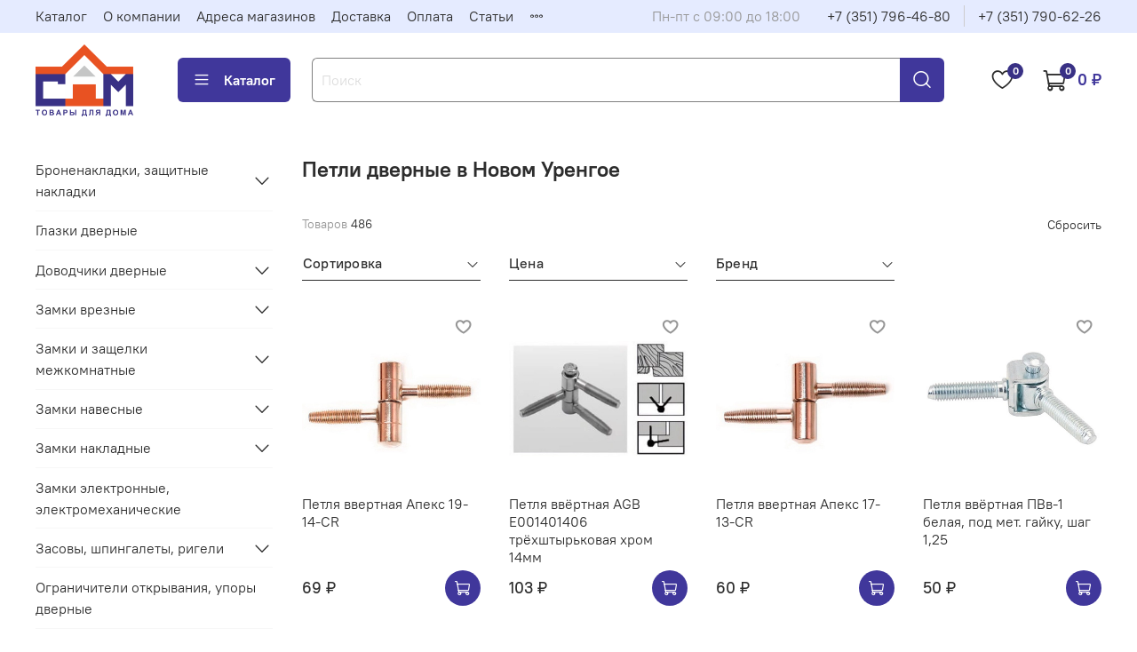

--- FILE ---
content_type: text/html; charset=utf-8
request_url: https://sam-chel.ru/collection/petli-dvernye/novyy-urengoy
body_size: 74577
content:
<!DOCTYPE html>
<html
  style="
    --color-btn-bg:#40379B;
--color-btn-bg-is-dark:true;
--bg:#FFFFFF;
--bg-is-dark:false;

--color-text: var(--color-text-dark);
--color-text-minor-shade: var(--color-text-dark-minor-shade);
--color-text-major-shade: var(--color-text-dark-major-shade);
--color-text-half-shade: var(--color-text-dark-half-shade);

--color-notice-warning-is-dark:false;
--color-notice-success-is-dark:false;
--color-notice-error-is-dark:false;
--color-notice-info-is-dark:false;
--color-form-controls-bg:var(--bg);
--color-form-controls-bg-disabled:var(--bg-minor-shade);
--color-form-controls-border-color:var(--bg-half-shade);
--color-form-controls-color:var(--color-text);
--is-editor:false;


  "
  >
  <head><link media='print' onload='this.media="all"' rel='stylesheet' type='text/css' href='/served_assets/public/jquery.modal-0c2631717f4ce8fa97b5d04757d294c2bf695df1d558678306d782f4bf7b4773.css'><meta data-config="{&quot;collection_filter_version&quot;:1716805046,&quot;collection_products_count&quot;:486}" name="page-config" content="" /><meta data-config="{&quot;money_with_currency_format&quot;:{&quot;delimiter&quot;:&quot; &quot;,&quot;separator&quot;:&quot;.&quot;,&quot;format&quot;:&quot;%n %u&quot;,&quot;unit&quot;:&quot;₽&quot;,&quot;show_price_without_cents&quot;:1},&quot;currency_code&quot;:&quot;RUR&quot;,&quot;currency_iso_code&quot;:&quot;RUB&quot;,&quot;default_currency&quot;:{&quot;title&quot;:&quot;Российский рубль&quot;,&quot;code&quot;:&quot;RUR&quot;,&quot;rate&quot;:1.0,&quot;format_string&quot;:&quot;%n %u&quot;,&quot;unit&quot;:&quot;₽&quot;,&quot;price_separator&quot;:&quot;&quot;,&quot;is_default&quot;:true,&quot;price_delimiter&quot;:&quot;&quot;,&quot;show_price_with_delimiter&quot;:true,&quot;show_price_without_cents&quot;:true},&quot;facebook&quot;:{&quot;pixelActive&quot;:false,&quot;currency_code&quot;:&quot;RUB&quot;,&quot;use_variants&quot;:null},&quot;vk&quot;:{&quot;pixel_active&quot;:null,&quot;price_list_id&quot;:null},&quot;new_ya_metrika&quot;:true,&quot;ecommerce_data_container&quot;:&quot;dataLayer&quot;,&quot;common_js_version&quot;:null,&quot;vue_ui_version&quot;:null,&quot;feedback_captcha_enabled&quot;:true,&quot;is_minisite&quot;:false,&quot;account_id&quot;:5518103,&quot;hide_items_out_of_stock&quot;:false,&quot;forbid_order_over_existing&quot;:true,&quot;minimum_items_price&quot;:null,&quot;enable_comparison&quot;:true,&quot;locale&quot;:&quot;ru&quot;,&quot;client_group&quot;:null,&quot;consent_to_personal_data&quot;:{&quot;active&quot;:true,&quot;obligatory&quot;:true,&quot;description&quot;:&quot;\u003cp style=\&quot;text-align: center;\&quot;\u003e\u003cspan style=\&quot;font-size: 8pt;\&quot;\u003eЯ ознакомлен и согласен с условиями \u003ca href=\&quot;/page/oferta\&quot; target=\&quot;blank\&quot;\u003eоферты и политики конфиденциальности\u003c/a\u003e.\u003c/span\u003e\u003c/p\u003e&quot;},&quot;recaptcha_key&quot;:&quot;6LfXhUEmAAAAAOGNQm5_a2Ach-HWlFKD3Sq7vfFj&quot;,&quot;recaptcha_key_v3&quot;:&quot;6LcZi0EmAAAAAPNov8uGBKSHCvBArp9oO15qAhXa&quot;,&quot;yandex_captcha_key&quot;:&quot;ysc1_ec1ApqrRlTZTXotpTnO8PmXe2ISPHxsd9MO3y0rye822b9d2&quot;,&quot;checkout_float_order_content_block&quot;:false,&quot;available_products_characteristics_ids&quot;:null,&quot;sber_id_app_id&quot;:&quot;5b5a3c11-72e5-4871-8649-4cdbab3ba9a4&quot;,&quot;theme_generation&quot;:4,&quot;quick_checkout_captcha_enabled&quot;:false,&quot;max_order_lines_count&quot;:500,&quot;sber_bnpl_min_amount&quot;:1000,&quot;sber_bnpl_max_amount&quot;:150000,&quot;counter_settings&quot;:{&quot;data_layer_name&quot;:&quot;dataLayer&quot;,&quot;new_counters_setup&quot;:true,&quot;add_to_cart_event&quot;:true,&quot;remove_from_cart_event&quot;:true,&quot;add_to_wishlist_event&quot;:true,&quot;purchase_event&quot;:true},&quot;site_setting&quot;:{&quot;show_cart_button&quot;:true,&quot;show_service_button&quot;:false,&quot;show_marketplace_button&quot;:false,&quot;show_quick_checkout_button&quot;:true},&quot;warehouses&quot;:[],&quot;captcha_type&quot;:&quot;google&quot;}" name="shop-config" content="" /><meta name='js-evnvironment' content='production' /><meta name='default-locale' content='ru' /><meta name='insales-redefined-api-methods' content="[]" /><script>dataLayer= []; dataLayer.push({
        event: 'view_item_list',
        ecommerce: {
          items: [{"item_name":"Петля ввертная Апекс 19-14-CR","item_id":"427468328","item_price":"69.00","items_list_id":"29367374","index":1},{"item_name":"Петля ввёртная AGB E001401406 трёхштырьковая хром 14мм","item_id":"427474999","item_price":"103.00","items_list_id":"29367374","index":2},{"item_name":"Петля ввертная Апекс 17-13-CR","item_id":"427468325","item_price":"60.00","items_list_id":"29367374","index":3},{"item_name":"Петля ввёртная ПВв-1 белая, под мет. гайку,  шаг 1,25","item_id":"427470958","item_price":"50.00","items_list_id":"29367374","index":4},{"item_name":"Петля ввёртная ПВв-1 белая, по дереву,  шаг 1,75 /65","item_id":"427470957","item_price":"50.00","items_list_id":"29367374","index":5},{"item_name":"Петля ввертная Апекс 17-13-AC","item_id":"427468324","item_price":"50.00","items_list_id":"29367374","index":6},{"item_name":"Петля ввертная Апекс 17-13-G","item_id":"427468326","item_price":"60.00","items_list_id":"29367374","index":7},{"item_name":"Петля ввёртная ПВв-2 цинк, шаг 1,75 (50)","item_id":"427470962","item_price":"40.00","items_list_id":"29367374","index":8},{"item_name":"Накладка на петлю декоративная Апекс OC-(3D-14)-G","item_id":"427468251","item_price":"137.00","items_list_id":"29367374","index":9},{"item_name":"Петля ввертная Апекс 17-13-AB","item_id":"427468323","item_price":"50.00","items_list_id":"29367374","index":10},{"item_name":"Петля ввёртная  ПВв-1 цинк, шаг 1,25","item_id":"427470960","item_price":"40.00","items_list_id":"29367374","index":11},{"item_name":"Накладка на петлю декоративная Апекс OC-(3D-14)-AB","item_id":"427468249","item_price":"137.00","items_list_id":"29367374","index":12},{"item_name":"Петля ввёртная ПВв-1 цинк, по дереву, шаг 1,75 (50)","item_id":"427470959","item_price":"40.00","items_list_id":"29367374","index":13},{"item_name":"Петля ввертная Апекс 19-14-G","item_id":"427468329","item_price":"60.00","items_list_id":"29367374","index":14},{"item_name":"Накладка на петлю декоративная Апекс OC-(3D-14)-CR","item_id":"427468250","item_price":"137.00","items_list_id":"29367374","index":15},{"item_name":"Накладка на петлю AGB E00123.14.16 (к 119 петле) мат. никель","item_id":"427474975","item_price":"60.00","items_list_id":"29367374","index":16},{"item_name":"Колпачки для ввертной петли 3D E01151.14.21 14мм  пластик хром матовый","item_id":"427475750","item_price":"113.00","items_list_id":"29367374","index":17},{"item_name":"Петля ввёртная ПВв-2 цинк, шаг 1,25","item_id":"427470961","item_price":"40.00","items_list_id":"29367374","index":18},{"item_name":"Петля ARCHIE-LONGO A010-C нефиг 100x70x3-4BB-1B бронза","item_id":"427466908","item_price":"1523.00","items_list_id":"29367374","index":19},{"item_name":"Петля ADDENBAU 100х70х2,5 4W AGED SILVER","item_id":"427468905","item_price":"415.00","items_list_id":"29367374","index":20}]
         }
      });</script>
        <!--InsalesCounter -->
        <script type="text/javascript">
        if (typeof(__id) == 'undefined') {
          var __id=5518103;

          (function() {
            var ic = document.createElement('script'); ic.type = 'text/javascript'; ic.async = true;
            ic.src = '/javascripts/insales_counter.js?6';
            var s = document.getElementsByTagName('script')[0]; s.parentNode.insertBefore(ic, s);
          })();
        }
        </script>
        <!-- /InsalesCounter -->
<meta name="csrf-param" content="authenticity_token" />
<meta name="csrf-token" content="QcN0oB9J69HEXKUpx_woBrW7X0XxNlpXx57UMMMnnPmqH6JWZ9HonaG8NXmJqOI1sQvtLYWzhrPtc2TbzCB1tQ" />
    <!-- meta -->
<meta charset="UTF-8" /><title>Петли дверные купить в Новом Уренгое с доставкой недорого в магазине дверной и мебельной фурнитуры САМ</title><meta name="description" content="Продажа дверных петель в Новом Уренгое в интернет-магазине САМ. Самые доступные цены на профессиональную фурнитуру для дверей. В наличии ввертные, врезные, накладные, пружинные, скрытые и приварочные петли. Доставка по России.">
<meta data-config="{&quot;static-versioned&quot;: &quot;1.38&quot;}" name="theme-meta-data" content="">
<meta name="robots" content="index,follow" />
<meta http-equiv="X-UA-Compatible" content="IE=edge,chrome=1" />
<meta name="viewport" content="width=device-width, initial-scale=1.0" />
<meta name="SKYPE_TOOLBAR" content="SKYPE_TOOLBAR_PARSER_COMPATIBLE" />
<meta name="format-detection" content="telephone=no">
<meta name="google-site-verification" content="v7neiMgcMnG84oiLa-Jybn4m35k_dInNGLE9GDJcVpI" />

<!-- canonical url--><link rel="canonical" href="https://sam-chel.ru/collection/petli-dvernye/novyy-urengoy"/>

<!-- rss feed-->
  
    
    <meta property="og:title" content="Петли дверные в Новом Уренгое">
  
  
    
  
  <meta property="og:type" content="website">
  <meta property="og:url" content="https://sam-chel.ru/collection/petli-dvernye/novyy-urengoy">




<!-- icons-->
<!-- icons-->
      
      <link rel="icon" type="image/png" href="https://static.insales-cdn.com/files/1/7795/35888755/original/фавикон_2.png">
      <link rel="icon" type="image/png" sizes="16x16" href="https://static.insales-cdn.com/r/oKZt_Osw9c0/rs:fill-down:16:16:1/q:100/plain/files/1/7795/35888755/original/%D1%84%D0%B0%D0%B2%D0%B8%D0%BA%D0%BE%D0%BD_2.png@png">
      <link rel="icon" type="image/png" sizes="32x32" href="https://static.insales-cdn.com/r/m5Z57oX91Zk/rs:fill-down:32:32:1/q:100/plain/files/1/7795/35888755/original/%D1%84%D0%B0%D0%B2%D0%B8%D0%BA%D0%BE%D0%BD_2.png@png">
      <link rel="icon" type="image/png" sizes="48x48" href="https://static.insales-cdn.com/r/1fXV9pn-5xo/rs:fill-down:48:48:1/q:100/plain/files/1/7795/35888755/original/%D1%84%D0%B0%D0%B2%D0%B8%D0%BA%D0%BE%D0%BD_2.png@png">
      <link rel="apple-touch-icon-precomposed" sizes="180x180" href="https://static.insales-cdn.com/r/0AkCyqSYHzc/rs:fill-down:180:180:1/q:100/plain/files/1/7795/35888755/original/%D1%84%D0%B0%D0%B2%D0%B8%D0%BA%D0%BE%D0%BD_2.png@png">
      <link rel="apple-touch-icon-precomposed" sizes="167x167" href="https://static.insales-cdn.com/r/O9gxQyhcuq8/rs:fill-down:167:167:1/q:100/plain/files/1/7795/35888755/original/%D1%84%D0%B0%D0%B2%D0%B8%D0%BA%D0%BE%D0%BD_2.png@png">
      <link rel="apple-touch-icon-precomposed" sizes="152x152" href="https://static.insales-cdn.com/r/F6ckwWYTSz0/rs:fill-down:152:152:1/q:100/plain/files/1/7795/35888755/original/%D1%84%D0%B0%D0%B2%D0%B8%D0%BA%D0%BE%D0%BD_2.png@png">
      <link rel="apple-touch-icon-precomposed" sizes="120x120" href="https://static.insales-cdn.com/r/ZcQLKp-60xo/rs:fill-down:120:120:1/q:100/plain/files/1/7795/35888755/original/%D1%84%D0%B0%D0%B2%D0%B8%D0%BA%D0%BE%D0%BD_2.png@png">
      <link rel="apple-touch-icon-precomposed" sizes="76x76" href="https://static.insales-cdn.com/r/tVbGBnXkJww/rs:fill-down:76:76:1/q:100/plain/files/1/7795/35888755/original/%D1%84%D0%B0%D0%B2%D0%B8%D0%BA%D0%BE%D0%BD_2.png@png">
      <link rel="apple-touch-icon" href="https://static.insales-cdn.com/files/1/7795/35888755/original/фавикон_2.png"><meta name="msapplication-TileColor" content="#40379B">
  <meta name="msapplication-TileImage" content="https://static.insales-cdn.com/r/jcyVJHYsurA/rs:fill-down:144:144:1/q:100/plain/files/1/7795/35888755/original/%D1%84%D0%B0%D0%B2%D0%B8%D0%BA%D0%BE%D0%BD_2.png@png"><style media="screen">
  @supports (content-visibility: hidden) {
    body:not(.settings_loaded) {
      content-visibility: hidden;
    }
  }
  @supports not (content-visibility: hidden) {
    body:not(.settings_loaded) {
      visibility: hidden;
    }
  }
</style>

  </head>
  <body data-multi-lang="false" data-theme-template="collection" data-sidebar-type="sticky" data-sidebar-position="left">
    <div class="preloader">
      <div class="lds-ellipsis"><div></div><div></div><div></div><div></div></div>
    </div>
    <noscript>
<div class="njs-alert-overlay">
  <div class="njs-alert-wrapper">
    <div class="njs-alert">
      <p></p>
    </div>
  </div>
</div>
</noscript>

    <div class="page_layout page_layout_sticky_left page_layout_section_top">
      <header>
      
        <div
  class="layout widget-type_system_widget_v4_header_1"
  style="--logo-img:'https://static.insales-cdn.com/files/1/4605/32731645/original/blob.'; --logo-max-width:160px; --live-search:true; --hide-search:false; --hide-language:false; --hide-personal:true; --hide-compare:true; --hide-favorite:false; --hide-total-price:false; --hide-menu-photo:false; --hide-counts:true; --bage-bg:#393185; --bage-bg-is-dark:true; --bage-bg-minor-shade:#443a9e; --bage-bg-minor-shade-is-dark:true; --bage-bg-major-shade:#4f43b6; --bage-bg-major-shade-is-dark:true; --bage-bg-half-shade:#8f88d3; --bage-bg-half-shade-is-dark:true; --bg-top-panel:#E5EBFF; --bg-top-panel-is-light:true; --bg-top-panel-minor-shade:#e5ebff; --bg-top-panel-minor-shade-is-light:true; --bg-top-panel-major-shade:#e4eaff; --bg-top-panel-major-shade-is-light:true; --bg-top-panel-half-shade:#d9e2ff; --bg-top-panel-half-shade-is-light:true; --header-wide-bg:true; --menu-grid-list-min-width:220px; --menu-grid-list-row-gap:3rem; --menu-grid-list-column-gap:3rem; --subcollections-items-limit:10; --img-border-radius:0px; --menu-img-ratio:1; --menu-img-fit:cover; --header-top-pt:0.5vw; --header-top-pb:0.5vw; --header-main-pt:1vw; --header-main-pb:2vw; --header-wide-content:false; --hide-desktop:false; --hide-mobile:false;"
  data-widget-drop-item-id="58983695"
  
  >
  <div class="layout__content">
    



<div class="header header_no-languages">
  <div class="header__mobile-head">
    <div class="header__mobile-head-content">
      <button type="button" class="button button_size-l header__hide-mobile-menu-btn js-hide-mobile-menu">
          <span class="icon icon-times"></span>
      </button>

      
    </div>
  </div>

  <div class="header__content">
    <div class="header-part-top">
      <div class="header-part-top__inner">
        <div class="header__area-menu">
          <ul class="header__menu js-cut-list" data-navigation data-menu-handle="main-menu">
            
              <li class="header__menu-item" data-navigation-item data-menu-item-id="23676170">
                <div class="header__menu-controls">
                  <a href="/collection/all" class="header__menu-link" data-navigation-link="/collection/all">
                    Каталог
                  </a>
                </div>
              </li>
            
              <li class="header__menu-item" data-navigation-item data-menu-item-id="23676171">
                <div class="header__menu-controls">
                  <a href="/page/about-us" class="header__menu-link" data-navigation-link="/page/about-us">
                    О компании
                  </a>
                </div>
              </li>
            
              <li class="header__menu-item" data-navigation-item data-menu-item-id="23676172">
                <div class="header__menu-controls">
                  <a href="/page/shops" class="header__menu-link" data-navigation-link="/page/shops">
                    Адреса магазинов
                  </a>
                </div>
              </li>
            
              <li class="header__menu-item" data-navigation-item data-menu-item-id="23676173">
                <div class="header__menu-controls">
                  <a href="/page/delivery" class="header__menu-link" data-navigation-link="/page/delivery">
                    Доставка
                  </a>
                </div>
              </li>
            
              <li class="header__menu-item" data-navigation-item data-menu-item-id="23676174">
                <div class="header__menu-controls">
                  <a href="/page/payment" class="header__menu-link" data-navigation-link="/page/payment">
                    Оплата
                  </a>
                </div>
              </li>
            
              <li class="header__menu-item" data-navigation-item data-menu-item-id="25588768">
                <div class="header__menu-controls">
                  <a href="/blogs/blog" class="header__menu-link" data-navigation-link="/blogs/blog">
                    Статьи
                  </a>
                </div>
              </li>
            
              <li class="header__menu-item" data-navigation-item data-menu-item-id="25687372">
                <div class="header__menu-controls">
                  <a href="/page/mebel-iz-massiva" class="header__menu-link" data-navigation-link="/page/mebel-iz-massiva">
                    Мебель из массива
                  </a>
                </div>
              </li>
            
          </ul>
        </div>

        <div class="header__area-text">
          
          <div class="header__work-time">Пн-пт с 09:00 до 18:00</div>
          
        </div>

        <div class="header__area-contacts">
          
  
    <div class="header__phone">
      <a class="header__phone-value" href="tel:+73517964680">+7 (351) 796-46-80</a>
    </div>
  
  
    <div class="header__phone _phone-2">
      <a class="header__phone-value" href="tel:+73517906226">+7 (351) 790-62-26</a>
    </div>
  

        </div>

        
      </div>
    </div>


    <div class="header-part-main">
      <div class="header-part-main__inner">
        <div class="header__area-logo">
          

  
  
  
  
    <a href=" / " class="header__logo">
      <img src="https://static.insales-cdn.com/files/1/4605/32731645/original/blob." alt="Интернет-магазин дверной и мебельной фурнитуры САМ" title="Интернет-магазин дверной и мебельной фурнитуры САМ">
    </a>
  


        </div>

        <div class="header__area-catalog">
          <button type="button" class="button button_size-l header__show-collection-btn js-show-header-collections">
            <span class="icon icon-bars _show"></span>
            <span class="icon icon-times _hide"></span>
            Каталог
          </button>
        </div>

        <div class="header__area-search">
          <div class="header__search">
            <form action="/search" method="get" class="header__search-form">
              <input type="text" autocomplete="off" class="form-control form-control_size-l header__search-field" name="q" value="" placeholder="Поиск"  data-search-field >
              <button type="submit" class="button button_size-l header__search-btn">
                <span class="icon icon-search"></span>
              </button>
              <input type="hidden" name="lang" value="ru">
              <div class="header__search__results" data-search-result></div>
            </form>
            <button type="button" class="button button_size-l header__search-mobile-btn js-show-mobile-search">
                <span class="icon icon-search _show"></span>
              <span class="icon icon-times _hide"></span>
              </button>
            </div>
        </div>

        <div class="header__area-controls">
          

          

          
            <a href="/favorites" class="header__control-btn header__favorite">
              <span class="icon icon-favorites">
                <span class="header__control-bage" data-ui-favorites-counter>0</span>
              </span>
            </a>
          

          
            <a href="/cart_items" class="header__control-btn header__cart">
              <span class="icon icon-cart">
                <span class="header__control-bage" data-cart-positions-count></span>
              </span>
              <span class="header__control-text" data-cart-total-price></span>
            </a>
          

        </div>

        

        

        <div class="header__collections">
          <div class="header__collections-content">
            <div class="header__collections-head">Каталог</div>

            <ul class="grid-list header__collections-menu" data-navigation data-subcollections-items-limit=10>
              
              
              
                

                <li class="header__collections-item is-level-1" data-navigation-item>
                  
                    

                    
                    

                    <a href="/collection/bronenakladki-zaschitnye-nakladki" class="img-ratio img-fit header__collections-photo">
                      <div class="img-ratio__inner">
                        

                        
                          <picture>
                            <source data-srcset="https://static.insales-cdn.com/r/4g_ayPg5YTs/rs:fit:500:500:1/plain/images/collections/1/6007/93493111/%D0%9D%D0%B0%D0%BA%D0%BB%D0%B0%D0%B4%D0%BA%D0%B8.jpg@webp" type="image/webp" class="lazyload">
                            <img data-src="https://static.insales-cdn.com/r/Htr4aO-opWI/rs:fit:500:500:1/plain/images/collections/1/6007/93493111/%D0%9D%D0%B0%D0%BA%D0%BB%D0%B0%D0%B4%D0%BA%D0%B8.jpg@jpg" class="lazyload" alt="">
                          </picture>
                        
                      </div>
                    </a>
                  

                  <div class="header__collections-controls">
                    <a href="/collection/bronenakladki-zaschitnye-nakladki" class="header__collections-link" data-navigation-link="/collection/bronenakladki-zaschitnye-nakladki" >
                      Броненакладки, защитные накладки
                    </a>

                    
                      <button class="header__collections-show-submenu-btn js-show-mobile-submenu" type="button">
                        <span class="icon icon-angle-down"></span>
                      </button>
                    
                  </div>

                  
                    <ul class="header__collections-submenu" data-navigation-submenu>
                      
                        <li class="header__collections-item " data-navigation-item>
                          <div class="header__collections-controls">
                            <a href="/collection/bronenakladki" class="header__collections-link" data-navigation-link="/collection/bronenakladki" >
                              Броненакладки

                              

                            </a>
                          </div>
                        </li>
                      
                        <li class="header__collections-item " data-navigation-item>
                          <div class="header__collections-controls">
                            <a href="/collection/dekorativnye" class="header__collections-link" data-navigation-link="/collection/dekorativnye" >
                              Декоративные

                              

                            </a>
                          </div>
                        </li>
                      
                    </ul>
                    <div class="header__collections-show-more ">
                      <span class="button-link header__collections-show-more-link js-show-more-subcollections">
                        <span class="header__collections-show-more-text-show">Показать все</span>
                        <span class="header__collections-show-more-text-hide">Скрыть</span>
                        <span class="icon icon-angle-down"></span>
                      </span>
                    </div>
                  
                </li>
              
                

                <li class="header__collections-item is-level-1" data-navigation-item>
                  
                    

                    
                    

                    <a href="/collection/glazki-dvernye" class="img-ratio img-fit header__collections-photo">
                      <div class="img-ratio__inner">
                        

                        
                          <picture>
                            <source data-srcset="https://static.insales-cdn.com/r/wg1sRQJEiUI/rs:fit:500:500:1/plain/images/collections/1/6009/93493113/%D0%B3%D0%BB%D0%B0%D0%B7%D0%BA%D0%B8.jpg@webp" type="image/webp" class="lazyload">
                            <img data-src="https://static.insales-cdn.com/r/FeEqG2bD8kA/rs:fit:500:500:1/plain/images/collections/1/6009/93493113/%D0%B3%D0%BB%D0%B0%D0%B7%D0%BA%D0%B8.jpg@jpg" class="lazyload" alt="">
                          </picture>
                        
                      </div>
                    </a>
                  

                  <div class="header__collections-controls">
                    <a href="/collection/glazki-dvernye" class="header__collections-link" data-navigation-link="/collection/glazki-dvernye" >
                      Глазки дверные
                    </a>

                    
                  </div>

                  
                </li>
              
                

                <li class="header__collections-item is-level-1" data-navigation-item>
                  
                    

                    
                    

                    <a href="/collection/dovodchiki-dvernye" class="img-ratio img-fit header__collections-photo">
                      <div class="img-ratio__inner">
                        

                        
                          <picture>
                            <source data-srcset="https://static.insales-cdn.com/r/RYLXHnGvHM8/rs:fit:500:500:1/plain/images/collections/1/6012/93493116/%D0%94%D0%BE%D0%B2%D0%BE%D0%B4%D1%87%D0%B8%D0%BA%D0%B8.png@webp" type="image/webp" class="lazyload">
                            <img data-src="https://static.insales-cdn.com/r/FRwJsuPgizU/rs:fit:500:500:1/plain/images/collections/1/6012/93493116/%D0%94%D0%BE%D0%B2%D0%BE%D0%B4%D1%87%D0%B8%D0%BA%D0%B8.png@png" class="lazyload" alt="">
                          </picture>
                        
                      </div>
                    </a>
                  

                  <div class="header__collections-controls">
                    <a href="/collection/dovodchiki-dvernye" class="header__collections-link" data-navigation-link="/collection/dovodchiki-dvernye" >
                      Доводчики дверные
                    </a>

                    
                      <button class="header__collections-show-submenu-btn js-show-mobile-submenu" type="button">
                        <span class="icon icon-angle-down"></span>
                      </button>
                    
                  </div>

                  
                    <ul class="header__collections-submenu" data-navigation-submenu>
                      
                        <li class="header__collections-item " data-navigation-item>
                          <div class="header__collections-controls">
                            <a href="/collection/dovodchiki-gidravlicheskie" class="header__collections-link" data-navigation-link="/collection/dovodchiki-gidravlicheskie" >
                              Доводчики гидравлические

                              

                            </a>
                          </div>
                        </li>
                      
                        <li class="header__collections-item " data-navigation-item>
                          <div class="header__collections-controls">
                            <a href="/collection/dovodchiki-pnevmaticheskie" class="header__collections-link" data-navigation-link="/collection/dovodchiki-pnevmaticheskie" >
                              Доводчики пневматические

                              

                            </a>
                          </div>
                        </li>
                      
                        <li class="header__collections-item " data-navigation-item>
                          <div class="header__collections-controls">
                            <a href="/collection/dovodchiki-pruzhinnye" class="header__collections-link" data-navigation-link="/collection/dovodchiki-pruzhinnye" >
                              Доводчики пружинные

                              

                            </a>
                          </div>
                        </li>
                      
                    </ul>
                    <div class="header__collections-show-more ">
                      <span class="button-link header__collections-show-more-link js-show-more-subcollections">
                        <span class="header__collections-show-more-text-show">Показать все</span>
                        <span class="header__collections-show-more-text-hide">Скрыть</span>
                        <span class="icon icon-angle-down"></span>
                      </span>
                    </div>
                  
                </li>
              
                

                <li class="header__collections-item is-level-1" data-navigation-item>
                  
                    

                    
                    

                    <a href="/collection/zamki-vreznye" class="img-ratio img-fit header__collections-photo">
                      <div class="img-ratio__inner">
                        

                        
                          <picture>
                            <source data-srcset="https://static.insales-cdn.com/r/3DXiAmgjkLQ/rs:fit:500:500:1/plain/images/collections/1/6015/93493119/%D0%B2%D1%80%D0%B5%D0%B7%D0%BD%D1%8B%D0%B5.png@webp" type="image/webp" class="lazyload">
                            <img data-src="https://static.insales-cdn.com/r/ncEGzsGGQ9g/rs:fit:500:500:1/plain/images/collections/1/6015/93493119/%D0%B2%D1%80%D0%B5%D0%B7%D0%BD%D1%8B%D0%B5.png@png" class="lazyload" alt="">
                          </picture>
                        
                      </div>
                    </a>
                  

                  <div class="header__collections-controls">
                    <a href="/collection/zamki-vreznye" class="header__collections-link" data-navigation-link="/collection/zamki-vreznye" >
                      Замки врезные
                    </a>

                    
                      <button class="header__collections-show-submenu-btn js-show-mobile-submenu" type="button">
                        <span class="icon icon-angle-down"></span>
                      </button>
                    
                  </div>

                  
                    <ul class="header__collections-submenu" data-navigation-submenu>
                      
                        <li class="header__collections-item " data-navigation-item>
                          <div class="header__collections-controls">
                            <a href="/collection/dlya-derevyannyh-dverey-bez-ruchek" class="header__collections-link" data-navigation-link="/collection/dlya-derevyannyh-dverey-bez-ruchek" >
                              Для деревянных дверей (без ручек)

                              

                            </a>
                          </div>
                        </li>
                      
                        <li class="header__collections-item " data-navigation-item>
                          <div class="header__collections-controls">
                            <a href="/collection/dlya-derevyannyh-dverey-s-ruchkami" class="header__collections-link" data-navigation-link="/collection/dlya-derevyannyh-dverey-s-ruchkami" >
                              Для деревянных дверей с ручками

                              

                            </a>
                          </div>
                        </li>
                      
                        <li class="header__collections-item " data-navigation-item>
                          <div class="header__collections-controls">
                            <a href="/collection/dlya-kitayskih-metallicheskih-dverey" class="header__collections-link" data-navigation-link="/collection/dlya-kitayskih-metallicheskih-dverey" >
                              Для китайских металлических дверей

                              

                            </a>
                          </div>
                        </li>
                      
                        <li class="header__collections-item " data-navigation-item>
                          <div class="header__collections-controls">
                            <a href="/collection/dlya-metallicheskih-dverey" class="header__collections-link" data-navigation-link="/collection/dlya-metallicheskih-dverey" >
                              Для металлических дверей

                              

                            </a>
                          </div>
                        </li>
                      
                        <li class="header__collections-item " data-navigation-item>
                          <div class="header__collections-controls">
                            <a href="/collection/dlya-rollet" class="header__collections-link" data-navigation-link="/collection/dlya-rollet" >
                              Для роллет

                              

                            </a>
                          </div>
                        </li>
                      
                        <li class="header__collections-item " data-navigation-item>
                          <div class="header__collections-controls">
                            <a href="/collection/dlya-finskih-dverey" class="header__collections-link" data-navigation-link="/collection/dlya-finskih-dverey" >
                              Для финских дверей

                              

                            </a>
                          </div>
                        </li>
                      
                        <li class="header__collections-item " data-navigation-item>
                          <div class="header__collections-controls">
                            <a href="/collection/zamki-dlya-yaschikov-schitkov" class="header__collections-link" data-navigation-link="/collection/zamki-dlya-yaschikov-schitkov" >
                              Замки для ящиков, щитков

                              

                            </a>
                          </div>
                        </li>
                      
                        <li class="header__collections-item " data-navigation-item>
                          <div class="header__collections-controls">
                            <a href="/collection/otvetnye-planki-k-zamkam" class="header__collections-link" data-navigation-link="/collection/otvetnye-planki-k-zamkam" >
                              Ответные планки к замкам

                              

                            </a>
                          </div>
                        </li>
                      
                        <li class="header__collections-item " data-navigation-item>
                          <div class="header__collections-controls">
                            <a href="/collection/zamki-povyshennoy-nadezhnosti" class="header__collections-link" data-navigation-link="/collection/zamki-povyshennoy-nadezhnosti" >
                              Замки повышенной надежности

                              

                            </a>
                          </div>
                        </li>
                      
                    </ul>
                    <div class="header__collections-show-more ">
                      <span class="button-link header__collections-show-more-link js-show-more-subcollections">
                        <span class="header__collections-show-more-text-show">Показать все</span>
                        <span class="header__collections-show-more-text-hide">Скрыть</span>
                        <span class="icon icon-angle-down"></span>
                      </span>
                    </div>
                  
                </li>
              
                

                <li class="header__collections-item is-level-1" data-navigation-item>
                  
                    

                    
                    

                    <a href="/collection/zamki-i-zaschelki-mezhkomnatnye" class="img-ratio img-fit header__collections-photo">
                      <div class="img-ratio__inner">
                        

                        
                          <picture>
                            <source data-srcset="https://static.insales-cdn.com/r/mU1lxSoZL-Y/rs:fit:500:500:1/plain/images/collections/1/6017/93493121/%D0%B7%D0%B0%D1%89%D0%B5%D0%BB%D0%BA%D0%B0.png@webp" type="image/webp" class="lazyload">
                            <img data-src="https://static.insales-cdn.com/r/uRM5U_MHpoY/rs:fit:500:500:1/plain/images/collections/1/6017/93493121/%D0%B7%D0%B0%D1%89%D0%B5%D0%BB%D0%BA%D0%B0.png@png" class="lazyload" alt="">
                          </picture>
                        
                      </div>
                    </a>
                  

                  <div class="header__collections-controls">
                    <a href="/collection/zamki-i-zaschelki-mezhkomnatnye" class="header__collections-link" data-navigation-link="/collection/zamki-i-zaschelki-mezhkomnatnye" >
                      Замки и защелки межкомнатные
                    </a>

                    
                      <button class="header__collections-show-submenu-btn js-show-mobile-submenu" type="button">
                        <span class="icon icon-angle-down"></span>
                      </button>
                    
                  </div>

                  
                    <ul class="header__collections-submenu" data-navigation-submenu>
                      
                        <li class="header__collections-item " data-navigation-item>
                          <div class="header__collections-controls">
                            <a href="/collection/zadvizhki-k-wc-komplektam" class="header__collections-link" data-navigation-link="/collection/zadvizhki-k-wc-komplektam" >
                              Задвижки к WC-комплектам

                              

                            </a>
                          </div>
                        </li>
                      
                        <li class="header__collections-item " data-navigation-item>
                          <div class="header__collections-controls">
                            <a href="/collection/zamki-s-metallicheskoy-zaschyolkoy" class="header__collections-link" data-navigation-link="/collection/zamki-s-metallicheskoy-zaschyolkoy" >
                              Замки с металлической защёлкой

                              

                            </a>
                          </div>
                        </li>
                      
                        <li class="header__collections-item " data-navigation-item>
                          <div class="header__collections-controls">
                            <a href="/collection/zamki-s-plastikovym-yazychkom" class="header__collections-link" data-navigation-link="/collection/zamki-s-plastikovym-yazychkom" >
                              Замки с пластиковой защёлкой

                              

                            </a>
                          </div>
                        </li>
                      
                        <li class="header__collections-item " data-navigation-item>
                          <div class="header__collections-controls">
                            <a href="/collection/magnitnye-zamki" class="header__collections-link" data-navigation-link="/collection/magnitnye-zamki" >
                              Замки с магнитной защёлкой

                              

                            </a>
                          </div>
                        </li>
                      
                        <li class="header__collections-item " data-navigation-item>
                          <div class="header__collections-controls">
                            <a href="/collection/zaschelki-mezhkomnatnye" class="header__collections-link" data-navigation-link="/collection/zaschelki-mezhkomnatnye" >
                              Защелки межкомнатные

                              

                            </a>
                          </div>
                        </li>
                      
                        <li class="header__collections-item " data-navigation-item>
                          <div class="header__collections-controls">
                            <a href="/collection/fiksatory-sharikovye-i-rolikovye" class="header__collections-link" data-navigation-link="/collection/fiksatory-sharikovye-i-rolikovye" >
                              Фиксаторы шариковые и роликовые

                              

                            </a>
                          </div>
                        </li>
                      
                    </ul>
                    <div class="header__collections-show-more ">
                      <span class="button-link header__collections-show-more-link js-show-more-subcollections">
                        <span class="header__collections-show-more-text-show">Показать все</span>
                        <span class="header__collections-show-more-text-hide">Скрыть</span>
                        <span class="icon icon-angle-down"></span>
                      </span>
                    </div>
                  
                </li>
              
                

                <li class="header__collections-item is-level-1" data-navigation-item>
                  
                    

                    
                    

                    <a href="/collection/zamki-navesnye" class="img-ratio img-fit header__collections-photo">
                      <div class="img-ratio__inner">
                        

                        
                          <picture>
                            <source data-srcset="https://static.insales-cdn.com/r/s23oG62DQNw/rs:fit:500:500:1/plain/images/collections/1/6022/93493126/%D0%B7%D0%B0%D0%BC%D0%BA%D0%B8_%D0%BD%D0%B0%D0%B2%D0%B5%D1%81%D0%BD%D1%8B%D0%B5.jpg@webp" type="image/webp" class="lazyload">
                            <img data-src="https://static.insales-cdn.com/r/sZDr1o3IhyE/rs:fit:500:500:1/plain/images/collections/1/6022/93493126/%D0%B7%D0%B0%D0%BC%D0%BA%D0%B8_%D0%BD%D0%B0%D0%B2%D0%B5%D1%81%D0%BD%D1%8B%D0%B5.jpg@jpg" class="lazyload" alt="">
                          </picture>
                        
                      </div>
                    </a>
                  

                  <div class="header__collections-controls">
                    <a href="/collection/zamki-navesnye" class="header__collections-link" data-navigation-link="/collection/zamki-navesnye" >
                      Замки навесные
                    </a>

                    
                      <button class="header__collections-show-submenu-btn js-show-mobile-submenu" type="button">
                        <span class="icon icon-angle-down"></span>
                      </button>
                    
                  </div>

                  
                    <ul class="header__collections-submenu" data-navigation-submenu>
                      
                        <li class="header__collections-item " data-navigation-item>
                          <div class="header__collections-controls">
                            <a href="/collection/velosipednye-i-trosovye" class="header__collections-link" data-navigation-link="/collection/velosipednye-i-trosovye" >
                              Велосипедные и тросовые

                              

                            </a>
                          </div>
                        </li>
                      
                        <li class="header__collections-item " data-navigation-item>
                          <div class="header__collections-controls">
                            <a href="/collection/vsepogodnye" class="header__collections-link" data-navigation-link="/collection/vsepogodnye" >
                              Всепогодные

                              

                            </a>
                          </div>
                        </li>
                      
                        <li class="header__collections-item " data-navigation-item>
                          <div class="header__collections-controls">
                            <a href="/collection/dlya-chemodanov-i-sumok" class="header__collections-link" data-navigation-link="/collection/dlya-chemodanov-i-sumok" >
                              Для чемоданов и сумок

                              

                            </a>
                          </div>
                        </li>
                      
                        <li class="header__collections-item " data-navigation-item>
                          <div class="header__collections-controls">
                            <a href="/collection/obschego-naznacheniya" class="header__collections-link" data-navigation-link="/collection/obschego-naznacheniya" >
                              Общего назначения

                              

                            </a>
                          </div>
                        </li>
                      
                        <li class="header__collections-item " data-navigation-item>
                          <div class="header__collections-controls">
                            <a href="/collection/pod-odin-klyuch-i-master-sistemy" class="header__collections-link" data-navigation-link="/collection/pod-odin-klyuch-i-master-sistemy" >
                              Под один ключ и мастер-системы

                              

                            </a>
                          </div>
                        </li>
                      
                        <li class="header__collections-item " data-navigation-item>
                          <div class="header__collections-controls">
                            <a href="/collection/proushiny-dlya-navesnyh-zamkov" class="header__collections-link" data-navigation-link="/collection/proushiny-dlya-navesnyh-zamkov" >
                              Проушины для навесных замков

                              

                            </a>
                          </div>
                        </li>
                      
                        <li class="header__collections-item " data-navigation-item>
                          <div class="header__collections-controls">
                            <a href="/collection/c-usilennoy-ili-skrytoy-duzhkoy" class="header__collections-link" data-navigation-link="/collection/c-usilennoy-ili-skrytoy-duzhkoy" >
                              C усиленной или скрытой дужкой

                              

                            </a>
                          </div>
                        </li>
                      
                        <li class="header__collections-item " data-navigation-item>
                          <div class="header__collections-controls">
                            <a href="/collection/svadebnye-i-suvenirnye" class="header__collections-link" data-navigation-link="/collection/svadebnye-i-suvenirnye" >
                              Свадебные и сувенирные

                              

                            </a>
                          </div>
                        </li>
                      
                    </ul>
                    <div class="header__collections-show-more ">
                      <span class="button-link header__collections-show-more-link js-show-more-subcollections">
                        <span class="header__collections-show-more-text-show">Показать все</span>
                        <span class="header__collections-show-more-text-hide">Скрыть</span>
                        <span class="icon icon-angle-down"></span>
                      </span>
                    </div>
                  
                </li>
              
                

                <li class="header__collections-item is-level-1" data-navigation-item>
                  
                    

                    
                    

                    <a href="/collection/zamki-nakladnye" class="img-ratio img-fit header__collections-photo">
                      <div class="img-ratio__inner">
                        

                        
                          <picture>
                            <source data-srcset="https://static.insales-cdn.com/r/2l8R-cQ-PR8/rs:fit:500:500:1/plain/images/collections/1/6023/93493127/%D0%97%D0%B0%D0%BC%D0%BA%D0%B8_%D0%BD%D0%B0%D0%BA%D0%BB%D0%B0%D0%B4%D0%BD%D1%8B%D0%B5.png@webp" type="image/webp" class="lazyload">
                            <img data-src="https://static.insales-cdn.com/r/ne3oy769I5U/rs:fit:500:500:1/plain/images/collections/1/6023/93493127/%D0%97%D0%B0%D0%BC%D0%BA%D0%B8_%D0%BD%D0%B0%D0%BA%D0%BB%D0%B0%D0%B4%D0%BD%D1%8B%D0%B5.png@png" class="lazyload" alt="">
                          </picture>
                        
                      </div>
                    </a>
                  

                  <div class="header__collections-controls">
                    <a href="/collection/zamki-nakladnye" class="header__collections-link" data-navigation-link="/collection/zamki-nakladnye" >
                      Замки накладные
                    </a>

                    
                      <button class="header__collections-show-submenu-btn js-show-mobile-submenu" type="button">
                        <span class="icon icon-angle-down"></span>
                      </button>
                    
                  </div>

                  
                    <ul class="header__collections-submenu" data-navigation-submenu>
                      
                        <li class="header__collections-item " data-navigation-item>
                          <div class="header__collections-controls">
                            <a href="/collection/kodovye" class="header__collections-link" data-navigation-link="/collection/kodovye" >
                              Кодовые

                              

                            </a>
                          </div>
                        </li>
                      
                        <li class="header__collections-item " data-navigation-item>
                          <div class="header__collections-controls">
                            <a href="/collection/obschego-naznacheniya-2" class="header__collections-link" data-navigation-link="/collection/obschego-naznacheniya-2" >
                              Общего назначения

                              

                            </a>
                          </div>
                        </li>
                      
                    </ul>
                    <div class="header__collections-show-more ">
                      <span class="button-link header__collections-show-more-link js-show-more-subcollections">
                        <span class="header__collections-show-more-text-show">Показать все</span>
                        <span class="header__collections-show-more-text-hide">Скрыть</span>
                        <span class="icon icon-angle-down"></span>
                      </span>
                    </div>
                  
                </li>
              
                

                <li class="header__collections-item is-level-1" data-navigation-item>
                  
                    

                    
                    

                    <a href="/collection/zamki-elektronnye-elektromehanicheskie" class="img-ratio img-fit header__collections-photo">
                      <div class="img-ratio__inner">
                        

                        
                          <picture>
                            <source data-srcset="https://static.insales-cdn.com/r/n32i84Sd5Ro/rs:fit:500:500:1/plain/images/collections/1/6026/93493130/%D0%97%D0%B0%D0%BC%D0%BA%D0%B8_%D1%8D%D0%BB%D0%B5%D0%BA%D1%82%D1%80%D0%BE%D0%BD%D0%BD%D1%8B%D0%B5.png@webp" type="image/webp" class="lazyload">
                            <img data-src="https://static.insales-cdn.com/r/G2uOPbzqhCc/rs:fit:500:500:1/plain/images/collections/1/6026/93493130/%D0%97%D0%B0%D0%BC%D0%BA%D0%B8_%D1%8D%D0%BB%D0%B5%D0%BA%D1%82%D1%80%D0%BE%D0%BD%D0%BD%D1%8B%D0%B5.png@png" class="lazyload" alt="">
                          </picture>
                        
                      </div>
                    </a>
                  

                  <div class="header__collections-controls">
                    <a href="/collection/zamki-elektronnye-elektromehanicheskie" class="header__collections-link" data-navigation-link="/collection/zamki-elektronnye-elektromehanicheskie" >
                      Замки электронные, электромеханические
                    </a>

                    
                  </div>

                  
                </li>
              
                

                <li class="header__collections-item is-level-1" data-navigation-item>
                  
                    

                    
                    

                    <a href="/collection/zasovy-shpingalety-rigeli" class="img-ratio img-fit header__collections-photo">
                      <div class="img-ratio__inner">
                        

                        
                          <picture>
                            <source data-srcset="https://static.insales-cdn.com/r/iqLOkETdaiw/rs:fit:500:500:1/plain/images/collections/1/6029/93493133/%D0%A0%D0%B8%D0%B3%D0%B5%D0%BB%D0%B8.png@webp" type="image/webp" class="lazyload">
                            <img data-src="https://static.insales-cdn.com/r/yMlIbtoow28/rs:fit:500:500:1/plain/images/collections/1/6029/93493133/%D0%A0%D0%B8%D0%B3%D0%B5%D0%BB%D0%B8.png@png" class="lazyload" alt="">
                          </picture>
                        
                      </div>
                    </a>
                  

                  <div class="header__collections-controls">
                    <a href="/collection/zasovy-shpingalety-rigeli" class="header__collections-link" data-navigation-link="/collection/zasovy-shpingalety-rigeli" >
                      Засовы, шпингалеты, ригели
                    </a>

                    
                      <button class="header__collections-show-submenu-btn js-show-mobile-submenu" type="button">
                        <span class="icon icon-angle-down"></span>
                      </button>
                    
                  </div>

                  
                    <ul class="header__collections-submenu" data-navigation-submenu>
                      
                        <li class="header__collections-item " data-navigation-item>
                          <div class="header__collections-controls">
                            <a href="/collection/dlya-dvustvorchatyh-dverey" class="header__collections-link" data-navigation-link="/collection/dlya-dvustvorchatyh-dverey" >
                              Для двустворчатых дверей

                              

                            </a>
                          </div>
                        </li>
                      
                        <li class="header__collections-item " data-navigation-item>
                          <div class="header__collections-controls">
                            <a href="/collection/zadvizhki-dlya-metallicheskih-dverey" class="header__collections-link" data-navigation-link="/collection/zadvizhki-dlya-metallicheskih-dverey" >
                              Задвижки для металлических дверей

                              

                            </a>
                          </div>
                        </li>
                      
                        <li class="header__collections-item " data-navigation-item>
                          <div class="header__collections-controls">
                            <a href="/collection/zasovy-i-schekoldy" class="header__collections-link" data-navigation-link="/collection/zasovy-i-schekoldy" >
                              Засовы и щеколды

                              

                            </a>
                          </div>
                        </li>
                      
                        <li class="header__collections-item " data-navigation-item>
                          <div class="header__collections-controls">
                            <a href="/collection/shpingalety" class="header__collections-link" data-navigation-link="/collection/shpingalety" >
                              Шпингалеты

                              

                            </a>
                          </div>
                        </li>
                      
                    </ul>
                    <div class="header__collections-show-more ">
                      <span class="button-link header__collections-show-more-link js-show-more-subcollections">
                        <span class="header__collections-show-more-text-show">Показать все</span>
                        <span class="header__collections-show-more-text-hide">Скрыть</span>
                        <span class="icon icon-angle-down"></span>
                      </span>
                    </div>
                  
                </li>
              
                

                <li class="header__collections-item is-level-1" data-navigation-item>
                  
                    

                    
                    

                    <a href="/collection/ogranichiteli-otkryvaniya-upory-dvernye" class="img-ratio img-fit header__collections-photo">
                      <div class="img-ratio__inner">
                        

                        
                          <picture>
                            <source data-srcset="https://static.insales-cdn.com/r/stXTFO6u2ZA/rs:fit:500:500:1/plain/images/collections/1/6030/93493134/%D0%BE%D0%B3%D1%80%D0%B0%D0%BD%D0%B8%D1%87%D0%B8%D1%82%D0%B5%D0%BB%D0%B8.jpg@webp" type="image/webp" class="lazyload">
                            <img data-src="https://static.insales-cdn.com/r/hJWiIJbr8bc/rs:fit:500:500:1/plain/images/collections/1/6030/93493134/%D0%BE%D0%B3%D1%80%D0%B0%D0%BD%D0%B8%D1%87%D0%B8%D1%82%D0%B5%D0%BB%D0%B8.jpg@jpg" class="lazyload" alt="">
                          </picture>
                        
                      </div>
                    </a>
                  

                  <div class="header__collections-controls">
                    <a href="/collection/ogranichiteli-otkryvaniya-upory-dvernye" class="header__collections-link" data-navigation-link="/collection/ogranichiteli-otkryvaniya-upory-dvernye" >
                      Ограничители открывания, упоры дверные
                    </a>

                    
                  </div>

                  
                </li>
              
                

                <li class="header__collections-item is-level-1" data-navigation-item>
                  
                    

                    
                    

                    <a href="/collection/petli-dvernye" class="img-ratio img-fit header__collections-photo">
                      <div class="img-ratio__inner">
                        

                        
                          <picture>
                            <source data-srcset="https://static.insales-cdn.com/r/QcnwsMRRx8g/rs:fit:500:500:1/plain/images/collections/1/6033/93493137/%D0%BF%D0%B5%D1%82%D0%BB%D0%B8.png@webp" type="image/webp" class="lazyload">
                            <img data-src="https://static.insales-cdn.com/r/l7pesBemcKY/rs:fit:500:500:1/plain/images/collections/1/6033/93493137/%D0%BF%D0%B5%D1%82%D0%BB%D0%B8.png@png" class="lazyload" alt="">
                          </picture>
                        
                      </div>
                    </a>
                  

                  <div class="header__collections-controls">
                    <a href="/collection/petli-dvernye" class="header__collections-link" data-navigation-link="/collection/petli-dvernye" >
                      Петли дверные
                    </a>

                    
                      <button class="header__collections-show-submenu-btn js-show-mobile-submenu" type="button">
                        <span class="icon icon-angle-down"></span>
                      </button>
                    
                  </div>

                  
                    <ul class="header__collections-submenu" data-navigation-submenu>
                      
                        <li class="header__collections-item " data-navigation-item>
                          <div class="header__collections-controls">
                            <a href="/collection/vvyortnye-petli" class="header__collections-link" data-navigation-link="/collection/vvyortnye-petli" >
                              Ввёртные петли

                              

                            </a>
                          </div>
                        </li>
                      
                        <li class="header__collections-item " data-navigation-item>
                          <div class="header__collections-controls">
                            <a href="/collection/vreznye-klassicheskie" class="header__collections-link" data-navigation-link="/collection/vreznye-klassicheskie" >
                              Врезные классические

                              

                            </a>
                          </div>
                        </li>
                      
                        <li class="header__collections-item " data-navigation-item>
                          <div class="header__collections-controls">
                            <a href="/collection/nakladnye-babochki-bez-vrezki" class="header__collections-link" data-navigation-link="/collection/nakladnye-babochki-bez-vrezki" >
                              Накладные (бабочки), без врезки

                              

                            </a>
                          </div>
                        </li>
                      
                        <li class="header__collections-item " data-navigation-item>
                          <div class="header__collections-controls">
                            <a href="/collection/petli-strely-i-petli-figurnye" class="header__collections-link" data-navigation-link="/collection/petli-strely-i-petli-figurnye" >
                              Петли-стрелы и петли фигурные

                              

                            </a>
                          </div>
                        </li>
                      
                        <li class="header__collections-item " data-navigation-item>
                          <div class="header__collections-controls">
                            <a href="/collection/privarnye-dlya-metallicheskih-dverey" class="header__collections-link" data-navigation-link="/collection/privarnye-dlya-metallicheskih-dverey" >
                              Приварные для металлических дверей

                              

                            </a>
                          </div>
                        </li>
                      
                        <li class="header__collections-item " data-navigation-item>
                          <div class="header__collections-controls">
                            <a href="/collection/pruzhinnye-petli-barnye" class="header__collections-link" data-navigation-link="/collection/pruzhinnye-petli-barnye" >
                              Пружинные петли (барные)

                              

                            </a>
                          </div>
                        </li>
                      
                        <li class="header__collections-item " data-navigation-item>
                          <div class="header__collections-controls">
                            <a href="/collection/skrytye-petli" class="header__collections-link" data-navigation-link="/collection/skrytye-petli" >
                              Скрытые петли

                              

                            </a>
                          </div>
                        </li>
                      
                    </ul>
                    <div class="header__collections-show-more ">
                      <span class="button-link header__collections-show-more-link js-show-more-subcollections">
                        <span class="header__collections-show-more-text-show">Показать все</span>
                        <span class="header__collections-show-more-text-hide">Скрыть</span>
                        <span class="icon icon-angle-down"></span>
                      </span>
                    </div>
                  
                </li>
              
                

                <li class="header__collections-item is-level-1" data-navigation-item>
                  
                    

                    
                    

                    <a href="/collection/ruchki-dvernye-i-komplektuyuschie" class="img-ratio img-fit header__collections-photo">
                      <div class="img-ratio__inner">
                        

                        
                          <picture>
                            <source data-srcset="https://static.insales-cdn.com/r/LYCYxUFSjFw/rs:fit:500:500:1/plain/images/collections/1/6039/93493143/%D1%80%D1%83%D1%87%D0%BA%D0%B8.png@webp" type="image/webp" class="lazyload">
                            <img data-src="https://static.insales-cdn.com/r/0IHzS8FIGbA/rs:fit:500:500:1/plain/images/collections/1/6039/93493143/%D1%80%D1%83%D1%87%D0%BA%D0%B8.png@png" class="lazyload" alt="">
                          </picture>
                        
                      </div>
                    </a>
                  

                  <div class="header__collections-controls">
                    <a href="/collection/ruchki-dvernye-i-komplektuyuschie" class="header__collections-link" data-navigation-link="/collection/ruchki-dvernye-i-komplektuyuschie" >
                      Ручки дверные и комплектующие
                    </a>

                    
                      <button class="header__collections-show-submenu-btn js-show-mobile-submenu" type="button">
                        <span class="icon icon-angle-down"></span>
                      </button>
                    
                  </div>

                  
                    <ul class="header__collections-submenu" data-navigation-submenu>
                      
                        <li class="header__collections-item " data-navigation-item>
                          <div class="header__collections-controls">
                            <a href="/collection/dlya-kitayskih-metallicheskih-dverey-2" class="header__collections-link" data-navigation-link="/collection/dlya-kitayskih-metallicheskih-dverey-2" >
                              Для китайских металлических дверей

                              

                            </a>
                          </div>
                        </li>
                      
                        <li class="header__collections-item " data-navigation-item>
                          <div class="header__collections-controls">
                            <a href="/collection/kvadraty-perehodniki-styazhki-dlya-ruchek" class="header__collections-link" data-navigation-link="/collection/kvadraty-perehodniki-styazhki-dlya-ruchek" >
                              Квадраты, переходники, стяжки для ручек

                              

                            </a>
                          </div>
                        </li>
                      
                        <li class="header__collections-item " data-navigation-item>
                          <div class="header__collections-controls">
                            <a href="/collection/knoby-okrugloy-formy" class="header__collections-link" data-navigation-link="/collection/knoby-okrugloy-formy" >
                              Кнобы округлой формы

                              

                            </a>
                          </div>
                        </li>
                      
                        <li class="header__collections-item " data-navigation-item>
                          <div class="header__collections-controls">
                            <a href="/collection/knoby-falevye" class="header__collections-link" data-navigation-link="/collection/knoby-falevye" >
                              Кнобы фалевые

                              

                            </a>
                          </div>
                        </li>
                      
                        <li class="header__collections-item " data-navigation-item>
                          <div class="header__collections-controls">
                            <a href="/collection/nakladki-i-wc-komplekty" class="header__collections-link" data-navigation-link="/collection/nakladki-i-wc-komplekty" >
                              Накладки и WC-комплекты

                              

                            </a>
                          </div>
                        </li>
                      
                        <li class="header__collections-item " data-navigation-item>
                          <div class="header__collections-controls">
                            <a href="/collection/ruchki-knopki" class="header__collections-link" data-navigation-link="/collection/ruchki-knopki" >
                              Ручки-кнопки

                              

                            </a>
                          </div>
                        </li>
                      
                        <li class="header__collections-item " data-navigation-item>
                          <div class="header__collections-controls">
                            <a href="/collection/ruchki-skoby-prostye" class="header__collections-link" data-navigation-link="/collection/ruchki-skoby-prostye" >
                              Ручки-скобы простые

                              

                            </a>
                          </div>
                        </li>
                      
                        <li class="header__collections-item " data-navigation-item>
                          <div class="header__collections-controls">
                            <a href="/collection/ruchki-skoby-ofisnye-ot-200mm" class="header__collections-link" data-navigation-link="/collection/ruchki-skoby-ofisnye-ot-200mm" >
                              Ручки-скобы офисные от 200мм

                              

                            </a>
                          </div>
                        </li>
                      
                        <li class="header__collections-item " data-navigation-item>
                          <div class="header__collections-controls">
                            <a href="/collection/ruchki-na-planke" class="header__collections-link" data-navigation-link="/collection/ruchki-na-planke" >
                              Ручки на планке

                              

                            </a>
                          </div>
                        </li>
                      
                        <li class="header__collections-item " data-navigation-item>
                          <div class="header__collections-controls">
                            <a href="/collection/ruchki-na-rozetkah" class="header__collections-link" data-navigation-link="/collection/ruchki-na-rozetkah" >
                              Ручки на розетках

                              

                            </a>
                          </div>
                        </li>
                      
                        <li class="header__collections-item is-hide" data-navigation-item>
                          <div class="header__collections-controls">
                            <a href="/collection/seriya-classic-figurnye" class="header__collections-link" data-navigation-link="/collection/seriya-classic-figurnye" >
                              Серия Classic (фигурные)

                              

                            </a>
                          </div>
                        </li>
                      
                    </ul>
                    <div class="header__collections-show-more is-show">
                      <span class="button-link header__collections-show-more-link js-show-more-subcollections">
                        <span class="header__collections-show-more-text-show">Показать все</span>
                        <span class="header__collections-show-more-text-hide">Скрыть</span>
                        <span class="icon icon-angle-down"></span>
                      </span>
                    </div>
                  
                </li>
              
                

                <li class="header__collections-item is-level-1" data-navigation-item>
                  
                    

                    
                    

                    <a href="/collection/furnitura-dlya-profilnyh-dverey" class="img-ratio img-fit header__collections-photo">
                      <div class="img-ratio__inner">
                        

                        
                          <picture>
                            <source data-srcset="https://static.insales-cdn.com/r/_rfIJoiu9Aw/rs:fit:500:500:1/plain/images/collections/1/6048/93493152/%D0%B4%D0%BB%D1%8F_%D0%BF%D1%80%D0%BE%D1%84%D0%B8%D0%BB%D1%8C%D0%BD%D1%8B%D1%85_%D0%B4%D0%B2%D0%B5%D1%80%D0%B5%D0%B9.png@webp" type="image/webp" class="lazyload">
                            <img data-src="https://static.insales-cdn.com/r/A14CN9WTv0M/rs:fit:500:500:1/plain/images/collections/1/6048/93493152/%D0%B4%D0%BB%D1%8F_%D0%BF%D1%80%D0%BE%D1%84%D0%B8%D0%BB%D1%8C%D0%BD%D1%8B%D1%85_%D0%B4%D0%B2%D0%B5%D1%80%D0%B5%D0%B9.png@png" class="lazyload" alt="">
                          </picture>
                        
                      </div>
                    </a>
                  

                  <div class="header__collections-controls">
                    <a href="/collection/furnitura-dlya-profilnyh-dverey" class="header__collections-link" data-navigation-link="/collection/furnitura-dlya-profilnyh-dverey" >
                      Фурнитура для профильных дверей
                    </a>

                    
                  </div>

                  
                </li>
              
                

                <li class="header__collections-item is-level-1" data-navigation-item>
                  
                    

                    
                    

                    <a href="/collection/furnitura-dlya-razdvizhnyh-dverey" class="img-ratio img-fit header__collections-photo">
                      <div class="img-ratio__inner">
                        

                        
                          <picture>
                            <source data-srcset="https://static.insales-cdn.com/r/pVzHVAkpEFY/rs:fit:500:500:1/plain/images/collections/1/6053/93493157/%D0%B4%D0%BB%D1%8F_%D1%80%D0%B0%D0%B7%D0%B4%D0%B2%D0%B8%D0%B6%D0%BD%D1%8B%D1%85_%D0%B4%D0%B2%D0%B5%D1%80%D0%B5%D0%B9.png@webp" type="image/webp" class="lazyload">
                            <img data-src="https://static.insales-cdn.com/r/anEZNDtw4QA/rs:fit:500:500:1/plain/images/collections/1/6053/93493157/%D0%B4%D0%BB%D1%8F_%D1%80%D0%B0%D0%B7%D0%B4%D0%B2%D0%B8%D0%B6%D0%BD%D1%8B%D1%85_%D0%B4%D0%B2%D0%B5%D1%80%D0%B5%D0%B9.png@png" class="lazyload" alt="">
                          </picture>
                        
                      </div>
                    </a>
                  

                  <div class="header__collections-controls">
                    <a href="/collection/furnitura-dlya-razdvizhnyh-dverey" class="header__collections-link" data-navigation-link="/collection/furnitura-dlya-razdvizhnyh-dverey" >
                      Фурнитура для раздвижных дверей
                    </a>

                    
                      <button class="header__collections-show-submenu-btn js-show-mobile-submenu" type="button">
                        <span class="icon icon-angle-down"></span>
                      </button>
                    
                  </div>

                  
                    <ul class="header__collections-submenu" data-navigation-submenu>
                      
                        <li class="header__collections-item " data-navigation-item>
                          <div class="header__collections-controls">
                            <a href="/collection/napravlyayuschie-i-roliki" class="header__collections-link" data-navigation-link="/collection/napravlyayuschie-i-roliki" >
                              Направляющие и ролики

                              

                            </a>
                          </div>
                        </li>
                      
                        <li class="header__collections-item " data-navigation-item>
                          <div class="header__collections-controls">
                            <a href="/collection/ruchki" class="header__collections-link" data-navigation-link="/collection/ruchki" >
                              Ручки

                              

                            </a>
                          </div>
                        </li>
                      
                    </ul>
                    <div class="header__collections-show-more ">
                      <span class="button-link header__collections-show-more-link js-show-more-subcollections">
                        <span class="header__collections-show-more-text-show">Показать все</span>
                        <span class="header__collections-show-more-text-hide">Скрыть</span>
                        <span class="icon icon-angle-down"></span>
                      </span>
                    </div>
                  
                </li>
              
                

                <li class="header__collections-item is-level-1" data-navigation-item>
                  
                    

                    
                    

                    <a href="/collection/protivopozharnaya-sistema-antipanika" class="img-ratio img-fit header__collections-photo">
                      <div class="img-ratio__inner">
                        

                        
                          <picture>
                            <source data-srcset="https://static.insales-cdn.com/r/mHM4I-lLJfc/rs:fit:500:500:1/plain/images/collections/1/6057/93493161/%D0%BF%D1%80%D0%BE%D1%82%D0%B8%D0%B2%D0%BE%D0%BF%D0%BE%D0%B6%D0%B0%D1%80%D0%BD%D0%B0%D1%8F.jpg@webp" type="image/webp" class="lazyload">
                            <img data-src="https://static.insales-cdn.com/r/nXMRdWJMKUY/rs:fit:500:500:1/plain/images/collections/1/6057/93493161/%D0%BF%D1%80%D0%BE%D1%82%D0%B8%D0%B2%D0%BE%D0%BF%D0%BE%D0%B6%D0%B0%D1%80%D0%BD%D0%B0%D1%8F.jpg@jpg" class="lazyload" alt="">
                          </picture>
                        
                      </div>
                    </a>
                  

                  <div class="header__collections-controls">
                    <a href="/collection/protivopozharnaya-sistema-antipanika" class="header__collections-link" data-navigation-link="/collection/protivopozharnaya-sistema-antipanika" >
                      Противопожарная система, «антипаника»
                    </a>

                    
                  </div>

                  
                </li>
              
                

                <li class="header__collections-item is-level-1" data-navigation-item>
                  
                    

                    
                    

                    <a href="/collection/tsilindrovye-mehanizmy" class="img-ratio img-fit header__collections-photo">
                      <div class="img-ratio__inner">
                        

                        
                          <picture>
                            <source data-srcset="https://static.insales-cdn.com/r/ufIlKP2EbXo/rs:fit:500:500:1/plain/images/collections/1/6094/93493198/%D1%86%D0%B8%D0%BB%D0%B8%D0%BD%D0%B4%D1%80%D1%8B.jpg@webp" type="image/webp" class="lazyload">
                            <img data-src="https://static.insales-cdn.com/r/2vcDCKAsTks/rs:fit:500:500:1/plain/images/collections/1/6094/93493198/%D1%86%D0%B8%D0%BB%D0%B8%D0%BD%D0%B4%D1%80%D1%8B.jpg@jpg" class="lazyload" alt="">
                          </picture>
                        
                      </div>
                    </a>
                  

                  <div class="header__collections-controls">
                    <a href="/collection/tsilindrovye-mehanizmy" class="header__collections-link" data-navigation-link="/collection/tsilindrovye-mehanizmy" >
                      Цилиндровые механизмы
                    </a>

                    
                      <button class="header__collections-show-submenu-btn js-show-mobile-submenu" type="button">
                        <span class="icon icon-angle-down"></span>
                      </button>
                    
                  </div>

                  
                    <ul class="header__collections-submenu" data-navigation-submenu>
                      
                        <li class="header__collections-item " data-navigation-item>
                          <div class="header__collections-controls">
                            <a href="/collection/1-2-klassa-obschego-naznacheniya" class="header__collections-link" data-navigation-link="/collection/1-2-klassa-obschego-naznacheniya" >
                              1-2 класса (общего назначения)

                              

                            </a>
                          </div>
                        </li>
                      
                        <li class="header__collections-item " data-navigation-item>
                          <div class="header__collections-controls">
                            <a href="/collection/3-4-klassa-samye-zaschischyonnye" class="header__collections-link" data-navigation-link="/collection/3-4-klassa-samye-zaschischyonnye" >
                              3-4 класса (самые защищённые)

                              

                            </a>
                          </div>
                        </li>
                      
                        <li class="header__collections-item " data-navigation-item>
                          <div class="header__collections-controls">
                            <a href="/collection/tsilindry-so-shtokom" class="header__collections-link" data-navigation-link="/collection/tsilindry-so-shtokom" >
                              Цилиндры со штоком

                              

                            </a>
                          </div>
                        </li>
                      
                    </ul>
                    <div class="header__collections-show-more ">
                      <span class="button-link header__collections-show-more-link js-show-more-subcollections">
                        <span class="header__collections-show-more-text-show">Показать все</span>
                        <span class="header__collections-show-more-text-hide">Скрыть</span>
                        <span class="icon icon-angle-down"></span>
                      </span>
                    </div>
                  
                </li>
              
                

                <li class="header__collections-item is-level-1" data-navigation-item>
                  
                    

                    
                    

                    <a href="/collection/soputstvuyuschie-tovary-dlya-dverey" class="img-ratio img-fit header__collections-photo">
                      <div class="img-ratio__inner">
                        

                        
                          <picture>
                            <source data-srcset="https://static.insales-cdn.com/r/oq7KJ48zx2s/rs:fit:500:500:1/plain/images/collections/1/6097/93493201/%D1%81%D0%BE%D0%BF%D1%83%D1%82%D1%81%D1%82%D0%B2%D1%83%D1%8E%D1%89%D0%B8%D0%B5.png@webp" type="image/webp" class="lazyload">
                            <img data-src="https://static.insales-cdn.com/r/ATEX4TNuUwQ/rs:fit:500:500:1/plain/images/collections/1/6097/93493201/%D1%81%D0%BE%D0%BF%D1%83%D1%82%D1%81%D1%82%D0%B2%D1%83%D1%8E%D1%89%D0%B8%D0%B5.png@png" class="lazyload" alt="">
                          </picture>
                        
                      </div>
                    </a>
                  

                  <div class="header__collections-controls">
                    <a href="/collection/soputstvuyuschie-tovary-dlya-dverey" class="header__collections-link" data-navigation-link="/collection/soputstvuyuschie-tovary-dlya-dverey" >
                      Сопутствующие товары для дверей
                    </a>

                    
                      <button class="header__collections-show-submenu-btn js-show-mobile-submenu" type="button">
                        <span class="icon icon-angle-down"></span>
                      </button>
                    
                  </div>

                  
                    <ul class="header__collections-submenu" data-navigation-submenu>
                      
                        <li class="header__collections-item " data-navigation-item>
                          <div class="header__collections-controls">
                            <a href="/collection/avtomaticheskie-porogi" class="header__collections-link" data-navigation-link="/collection/avtomaticheskie-porogi" >
                              Автоматические пороги

                              

                            </a>
                          </div>
                        </li>
                      
                        <li class="header__collections-item " data-navigation-item>
                          <div class="header__collections-controls">
                            <a href="/collection/dvernye-tsifry" class="header__collections-link" data-navigation-link="/collection/dvernye-tsifry" >
                              Дверные цифры

                              

                            </a>
                          </div>
                        </li>
                      
                        <li class="header__collections-item " data-navigation-item>
                          <div class="header__collections-controls">
                            <a href="/collection/zvonki-dvernye" class="header__collections-link" data-navigation-link="/collection/zvonki-dvernye" >
                              Звонки дверные

                              

                            </a>
                          </div>
                        </li>
                      
                        <li class="header__collections-item " data-navigation-item>
                          <div class="header__collections-controls">
                            <a href="/collection/informatsionnye-tablichki" class="header__collections-link" data-navigation-link="/collection/informatsionnye-tablichki" >
                              Информационные таблички

                              

                            </a>
                          </div>
                        </li>
                      
                        <li class="header__collections-item " data-navigation-item>
                          <div class="header__collections-controls">
                            <a href="/collection/raznoe" class="header__collections-link" data-navigation-link="/collection/raznoe" >
                              Разное

                              

                            </a>
                          </div>
                        </li>
                      
                        <li class="header__collections-item " data-navigation-item>
                          <div class="header__collections-controls">
                            <a href="/collection/uplotnitel" class="header__collections-link" data-navigation-link="/collection/uplotnitel" >
                              Уплотнитель

                              

                            </a>
                          </div>
                        </li>
                      
                    </ul>
                    <div class="header__collections-show-more ">
                      <span class="button-link header__collections-show-more-link js-show-more-subcollections">
                        <span class="header__collections-show-more-text-show">Показать все</span>
                        <span class="header__collections-show-more-text-hide">Скрыть</span>
                        <span class="icon icon-angle-down"></span>
                      </span>
                    </div>
                  
                </li>
              
                

                <li class="header__collections-item is-level-1" data-navigation-item>
                  
                    

                    
                    

                    <a href="/collection/furnitura-dlya-okon" class="img-ratio img-fit header__collections-photo">
                      <div class="img-ratio__inner">
                        

                        
                          <picture>
                            <source data-srcset="https://static.insales-cdn.com/r/mk0i0_yDAV4/rs:fit:500:500:1/plain/images/collections/1/6101/93493205/%D0%B4%D0%BB%D1%8F_%D0%BE%D0%BA%D0%BE%D0%BD.png@webp" type="image/webp" class="lazyload">
                            <img data-src="https://static.insales-cdn.com/r/RKCyknLjUrE/rs:fit:500:500:1/plain/images/collections/1/6101/93493205/%D0%B4%D0%BB%D1%8F_%D0%BE%D0%BA%D0%BE%D0%BD.png@png" class="lazyload" alt="">
                          </picture>
                        
                      </div>
                    </a>
                  

                  <div class="header__collections-controls">
                    <a href="/collection/furnitura-dlya-okon" class="header__collections-link" data-navigation-link="/collection/furnitura-dlya-okon" >
                      Фурнитура для окон
                    </a>

                    
                  </div>

                  
                </li>
              
                

                <li class="header__collections-item is-level-1" data-navigation-item>
                  
                    

                    
                    

                    <a href="/collection/furnitura-mebelnaya" class="img-ratio img-fit header__collections-photo">
                      <div class="img-ratio__inner">
                        

                        
                          <picture>
                            <source data-srcset="https://static.insales-cdn.com/r/1hFCVmz_jAM/rs:fit:500:500:1/plain/images/collections/1/6107/93493211/%D0%BC%D0%B5%D0%B1%D0%B5%D0%BB%D1%8C%D0%BD%D0%B0%D1%8F_%D1%84%D1%83%D1%80%D0%BD%D0%B8%D1%82%D1%83%D1%80%D0%B0.png@webp" type="image/webp" class="lazyload">
                            <img data-src="https://static.insales-cdn.com/r/w0ZS6SfQhzI/rs:fit:500:500:1/plain/images/collections/1/6107/93493211/%D0%BC%D0%B5%D0%B1%D0%B5%D0%BB%D1%8C%D0%BD%D0%B0%D1%8F_%D1%84%D1%83%D1%80%D0%BD%D0%B8%D1%82%D1%83%D1%80%D0%B0.png@png" class="lazyload" alt="">
                          </picture>
                        
                      </div>
                    </a>
                  

                  <div class="header__collections-controls">
                    <a href="/collection/furnitura-mebelnaya" class="header__collections-link" data-navigation-link="/collection/furnitura-mebelnaya" >
                      Фурнитура мебельная
                    </a>

                    
                      <button class="header__collections-show-submenu-btn js-show-mobile-submenu" type="button">
                        <span class="icon icon-angle-down"></span>
                      </button>
                    
                  </div>

                  
                    <ul class="header__collections-submenu" data-navigation-submenu>
                      
                        <li class="header__collections-item " data-navigation-item>
                          <div class="header__collections-controls">
                            <a href="/collection/vosk-marker-zhidkaya-kozha" class="header__collections-link" data-navigation-link="/collection/vosk-marker-zhidkaya-kozha" >
                              Воск, маркер, жидкая кожа

                              

                            </a>
                          </div>
                        </li>
                      
                        <li class="header__collections-item " data-navigation-item>
                          <div class="header__collections-controls">
                            <a href="/collection/gazlifty-i-podyomnye-mehanizmy" class="header__collections-link" data-navigation-link="/collection/gazlifty-i-podyomnye-mehanizmy" >
                              Газлифты и подъёмные механизмы

                              

                            </a>
                          </div>
                        </li>
                      
                        <li class="header__collections-item " data-navigation-item>
                          <div class="header__collections-controls">
                            <a href="/collection/zaglushki" class="header__collections-link" data-navigation-link="/collection/zaglushki" >
                              Заглушки

                              

                            </a>
                          </div>
                        </li>
                      
                        <li class="header__collections-item " data-navigation-item>
                          <div class="header__collections-controls">
                            <a href="/collection/zamki-i-zaschyolki-mebelnye" class="header__collections-link" data-navigation-link="/collection/zamki-i-zaschyolki-mebelnye" >
                              Замки и защёлки мебельные

                              

                            </a>
                          </div>
                        </li>
                      
                        <li class="header__collections-item " data-navigation-item>
                          <div class="header__collections-controls">
                            <a href="/collection/komplektuyuschie-dlya-sistem-kupe" class="header__collections-link" data-navigation-link="/collection/komplektuyuschie-dlya-sistem-kupe" >
                              Комплектующие для систем купе

                              

                            </a>
                          </div>
                        </li>
                      
                        <li class="header__collections-item " data-navigation-item>
                          <div class="header__collections-controls">
                            <a href="/collection/krepyozh-vinty-styazhki-naveski" class="header__collections-link" data-navigation-link="/collection/krepyozh-vinty-styazhki-naveski" >
                              Крепёж, винты, стяжки, навески

                              

                            </a>
                          </div>
                        </li>
                      
                        <li class="header__collections-item " data-navigation-item>
                          <div class="header__collections-controls">
                            <a href="/collection/kryuchki-mebelnye" class="header__collections-link" data-navigation-link="/collection/kryuchki-mebelnye" >
                              Крючки мебельные

                              

                            </a>
                          </div>
                        </li>
                      
                        <li class="header__collections-item " data-navigation-item>
                          <div class="header__collections-controls">
                            <a href="/collection/mehanizmy-dlya-krovatey-i-divanov" class="header__collections-link" data-navigation-link="/collection/mehanizmy-dlya-krovatey-i-divanov" >
                              Механизмы для кроватей и диванов

                              

                            </a>
                          </div>
                        </li>
                      
                        <li class="header__collections-item " data-navigation-item>
                          <div class="header__collections-controls">
                            <a href="/collection/napravlyayuschie-dlya-yaschikov" class="header__collections-link" data-navigation-link="/collection/napravlyayuschie-dlya-yaschikov" >
                              Направляющие для ящиков

                              

                            </a>
                          </div>
                        </li>
                      
                        <li class="header__collections-item " data-navigation-item>
                          <div class="header__collections-controls">
                            <a href="/collection/opory-mebelnye-podpyatniki" class="header__collections-link" data-navigation-link="/collection/opory-mebelnye-podpyatniki" >
                              Опоры мебельные, подпятники

                              

                            </a>
                          </div>
                        </li>
                      
                        <li class="header__collections-item is-hide" data-navigation-item>
                          <div class="header__collections-controls">
                            <a href="/collection/petli-4-h-i-8-sharnirnye-lyagushki" class="header__collections-link" data-navigation-link="/collection/petli-4-h-i-8-sharnirnye-lyagushki" >
                              Петли 4-х и 8-шарнирные (лягушки)

                              

                            </a>
                          </div>
                        </li>
                      
                        <li class="header__collections-item is-hide" data-navigation-item>
                          <div class="header__collections-controls">
                            <a href="/collection/petli-kartochnye-i-royalnye" class="header__collections-link" data-navigation-link="/collection/petli-kartochnye-i-royalnye" >
                              Петли карточные и рояльные

                              

                            </a>
                          </div>
                        </li>
                      
                        <li class="header__collections-item is-hide" data-navigation-item>
                          <div class="header__collections-controls">
                            <a href="/collection/petli-sekreternye-barnye" class="header__collections-link" data-navigation-link="/collection/petli-sekreternye-barnye" >
                              Петли секретерные, барные

                              

                            </a>
                          </div>
                        </li>
                      
                        <li class="header__collections-item is-hide" data-navigation-item>
                          <div class="header__collections-controls">
                            <a href="/collection/polkoderzhateli-i-kronshteyny" class="header__collections-link" data-navigation-link="/collection/polkoderzhateli-i-kronshteyny" >
                              Полкодержатели и кронштейны

                              

                            </a>
                          </div>
                        </li>
                      
                        <li class="header__collections-item is-hide" data-navigation-item>
                          <div class="header__collections-controls">
                            <a href="/collection/roliki-mebelnye-kolyosa" class="header__collections-link" data-navigation-link="/collection/roliki-mebelnye-kolyosa" >
                              Ролики, мебельные колёса

                              

                            </a>
                          </div>
                        </li>
                      
                        <li class="header__collections-item is-hide" data-navigation-item>
                          <div class="header__collections-controls">
                            <a href="/collection/ruchki-knopki-2" class="header__collections-link" data-navigation-link="/collection/ruchki-knopki-2" >
                              Ручки кнопки

                              

                            </a>
                          </div>
                        </li>
                      
                        <li class="header__collections-item is-hide" data-navigation-item>
                          <div class="header__collections-controls">
                            <a href="/collection/ruchki-skoby" class="header__collections-link" data-navigation-link="/collection/ruchki-skoby" >
                              Ручки скобы

                              

                            </a>
                          </div>
                        </li>
                      
                        <li class="header__collections-item is-hide" data-navigation-item>
                          <div class="header__collections-controls">
                            <a href="/collection/tolkateli-amortizatory-magnity" class="header__collections-link" data-navigation-link="/collection/tolkateli-amortizatory-magnity" >
                              Толкатели, амортизаторы, магниты

                              

                            </a>
                          </div>
                        </li>
                      
                        <li class="header__collections-item is-hide" data-navigation-item>
                          <div class="header__collections-controls">
                            <a href="/collection/furnitura-dlya-stekla-i-zerkal" class="header__collections-link" data-navigation-link="/collection/furnitura-dlya-stekla-i-zerkal" >
                              Фурнитура для стекла и зеркал

                              

                            </a>
                          </div>
                        </li>
                      
                        <li class="header__collections-item is-hide" data-navigation-item>
                          <div class="header__collections-controls">
                            <a href="/collection/ruchki-tortsevye" class="header__collections-link" data-navigation-link="/collection/ruchki-tortsevye" >
                              Ручки торцевые

                              

                            </a>
                          </div>
                        </li>
                      
                    </ul>
                    <div class="header__collections-show-more is-show">
                      <span class="button-link header__collections-show-more-link js-show-more-subcollections">
                        <span class="header__collections-show-more-text-show">Показать все</span>
                        <span class="header__collections-show-more-text-hide">Скрыть</span>
                        <span class="icon icon-angle-down"></span>
                      </span>
                    </div>
                  
                </li>
              
                

                <li class="header__collections-item is-level-1" data-navigation-item>
                  
                    

                    
                    

                    <a href="/collection/tarnaya-furnitura-dlya-yaschikov-i-lyukov" class="img-ratio img-fit header__collections-photo">
                      <div class="img-ratio__inner">
                        

                        
                          <picture>
                            <source data-srcset="https://static.insales-cdn.com/r/0O_g16yDjOY/rs:fit:500:500:1/plain/images/collections/1/6110/93493214/%D0%B4%D0%BB%D1%8F_%D1%8F%D1%89%D0%B8%D0%BA%D0%BE%D0%B2_%D0%B8_%D1%8E%D0%BA%D0%BE%D0%B2.jpg@webp" type="image/webp" class="lazyload">
                            <img data-src="https://static.insales-cdn.com/r/LQmyNQFHaUo/rs:fit:500:500:1/plain/images/collections/1/6110/93493214/%D0%B4%D0%BB%D1%8F_%D1%8F%D1%89%D0%B8%D0%BA%D0%BE%D0%B2_%D0%B8_%D1%8E%D0%BA%D0%BE%D0%B2.jpg@jpg" class="lazyload" alt="">
                          </picture>
                        
                      </div>
                    </a>
                  

                  <div class="header__collections-controls">
                    <a href="/collection/tarnaya-furnitura-dlya-yaschikov-i-lyukov" class="header__collections-link" data-navigation-link="/collection/tarnaya-furnitura-dlya-yaschikov-i-lyukov" >
                      Фурнитура для ящиков и люков
                    </a>

                    
                  </div>

                  
                </li>
              
                

                <li class="header__collections-item is-level-1" data-navigation-item>
                  
                    

                    
                    

                    <a href="/collection/dzhoker-sistema-d25mm" class="img-ratio img-fit header__collections-photo">
                      <div class="img-ratio__inner">
                        

                        
                          <picture>
                            <source data-srcset="https://static.insales-cdn.com/r/SAk5WhLOgxQ/rs:fit:500:500:1/plain/images/collections/1/6111/93493215/%D0%B4%D0%B6%D0%BE%D0%BA%D0%B5%D1%80.jpg@webp" type="image/webp" class="lazyload">
                            <img data-src="https://static.insales-cdn.com/r/D4UmAB3Alq8/rs:fit:500:500:1/plain/images/collections/1/6111/93493215/%D0%B4%D0%B6%D0%BE%D0%BA%D0%B5%D1%80.jpg@jpg" class="lazyload" alt="">
                          </picture>
                        
                      </div>
                    </a>
                  

                  <div class="header__collections-controls">
                    <a href="/collection/dzhoker-sistema-d25mm" class="header__collections-link" data-navigation-link="/collection/dzhoker-sistema-d25mm" >
                      Система джокер (d=25мм)
                    </a>

                    
                  </div>

                  
                </li>
              
                

                <li class="header__collections-item is-level-1" data-navigation-item>
                  
                    

                    
                    

                    <a href="/collection/reyling-sistema-d16mm" class="img-ratio img-fit header__collections-photo">
                      <div class="img-ratio__inner">
                        

                        
                          <picture>
                            <source data-srcset="https://static.insales-cdn.com/r/wDoMhBj32-k/rs:fit:500:500:1/plain/images/collections/1/6112/93493216/%D1%80%D0%B5%D0%B9%D0%BB%D0%B8%D0%BD%D0%B3.png@webp" type="image/webp" class="lazyload">
                            <img data-src="https://static.insales-cdn.com/r/ItXynL-MnPc/rs:fit:500:500:1/plain/images/collections/1/6112/93493216/%D1%80%D0%B5%D0%B9%D0%BB%D0%B8%D0%BD%D0%B3.png@png" class="lazyload" alt="">
                          </picture>
                        
                      </div>
                    </a>
                  

                  <div class="header__collections-controls">
                    <a href="/collection/reyling-sistema-d16mm" class="header__collections-link" data-navigation-link="/collection/reyling-sistema-d16mm" >
                      Система рейлинг (d=16мм)
                    </a>

                    
                  </div>

                  
                </li>
              
                

                <li class="header__collections-item is-level-1" data-navigation-item>
                  
                    

                    
                    

                    <a href="/collection/dlya-doma-bani-sada-i-remonta" class="img-ratio img-fit header__collections-photo">
                      <div class="img-ratio__inner">
                        

                        
                          <picture>
                            <source data-srcset="https://static.insales-cdn.com/r/T_SZpLxdVE8/rs:fit:500:500:1/plain/images/collections/1/6113/93493217/%D0%92%D0%B5%D1%88%D0%B0%D0%BB%D0%BA%D0%B0.png@webp" type="image/webp" class="lazyload">
                            <img data-src="https://static.insales-cdn.com/r/m3fYIhjY46s/rs:fit:500:500:1/plain/images/collections/1/6113/93493217/%D0%92%D0%B5%D1%88%D0%B0%D0%BB%D0%BA%D0%B0.png@png" class="lazyload" alt="">
                          </picture>
                        
                      </div>
                    </a>
                  

                  <div class="header__collections-controls">
                    <a href="/collection/dlya-doma-bani-sada-i-remonta" class="header__collections-link" data-navigation-link="/collection/dlya-doma-bani-sada-i-remonta" >
                      Для дома, бани, сада и ремонта
                    </a>

                    
                      <button class="header__collections-show-submenu-btn js-show-mobile-submenu" type="button">
                        <span class="icon icon-angle-down"></span>
                      </button>
                    
                  </div>

                  
                    <ul class="header__collections-submenu" data-navigation-submenu>
                      
                        <li class="header__collections-item " data-navigation-item>
                          <div class="header__collections-controls">
                            <a href="/collection/veshalki-napolnye-nastennye" class="header__collections-link" data-navigation-link="/collection/veshalki-napolnye-nastennye" >
                              Вешалки напольные, настенные

                              

                            </a>
                          </div>
                        </li>
                      
                        <li class="header__collections-item " data-navigation-item>
                          <div class="header__collections-controls">
                            <a href="/collection/kaminnye-aksessuary-dekrottuary" class="header__collections-link" data-navigation-link="/collection/kaminnye-aksessuary-dekrottuary" >
                              Каминные аксессуары, декроттуары

                              

                            </a>
                          </div>
                        </li>
                      
                        <li class="header__collections-item " data-navigation-item>
                          <div class="header__collections-controls">
                            <a href="/collection/kronshteyny-dlya-televizorov-i-svch" class="header__collections-link" data-navigation-link="/collection/kronshteyny-dlya-televizorov-i-svch" >
                              Кронштейны для телевизоров и СВЧ

                              

                            </a>
                          </div>
                        </li>
                      
                        <li class="header__collections-item " data-navigation-item>
                          <div class="header__collections-controls">
                            <a href="/collection/pochtovye-yaschiki" class="header__collections-link" data-navigation-link="/collection/pochtovye-yaschiki" >
                              Почтовые ящики

                              

                            </a>
                          </div>
                        </li>
                      
                        <li class="header__collections-item " data-navigation-item>
                          <div class="header__collections-controls">
                            <a href="/collection/urny-ulichnye" class="header__collections-link" data-navigation-link="/collection/urny-ulichnye" >
                              Урны уличные

                              

                            </a>
                          </div>
                        </li>
                      
                        <li class="header__collections-item " data-navigation-item>
                          <div class="header__collections-controls">
                            <a href="/collection/furnitura-dlya-saun-hamam-i-bani" class="header__collections-link" data-navigation-link="/collection/furnitura-dlya-saun-hamam-i-bani" >
                              Фурнитура для саун, хамам и бани

                              

                            </a>
                          </div>
                        </li>
                      
                    </ul>
                    <div class="header__collections-show-more ">
                      <span class="button-link header__collections-show-more-link js-show-more-subcollections">
                        <span class="header__collections-show-more-text-show">Показать все</span>
                        <span class="header__collections-show-more-text-hide">Скрыть</span>
                        <span class="icon icon-angle-down"></span>
                      </span>
                    </div>
                  
                </li>
              
              
            </ul>
          </div>
        </div>
      </div>
    </div>
  </div>
</div>

<div class="header-mobile-panel">
  <div class="header-mobile-panel__content ">
    <button type="button" class="button button_size-l header-mobile-panel__show-menu-btn js-show-mobile-menu">
      <span class="icon icon-bars"></span>
    </button>

    <div class="header-mobile-panel__logo">
      

  
  
  
  
    <a href=" / " class="header__logo">
      <img src="https://static.insales-cdn.com/files/1/4605/32731645/original/blob." alt="Интернет-магазин дверной и мебельной фурнитуры САМ" title="Интернет-магазин дверной и мебельной фурнитуры САМ">
    </a>
  


    </div>

    <div class="header-mobile-panel__controls">
      
        <a href="/cart_items" class="header__control-btn header__mobile-cart">
          <span class="icon icon-cart">
            <span class="header__control-bage" data-cart-positions-count></span>
          </span>
        </a>
      
    </div>
  </div>
</div>

<div class="header__collections-overlay"></div>



  </div>
</div>

      
      </header>

      
      <section class="page_section_top">
        
          <div
  class="layout widget-type_system_widget_v4_page_title_1"
  style="--layout-wide-bg:true; --layout-pt:1.5vw; --layout-pb:0.5vw; --layout-wide-content:false; --layout-edge:false; --hide-desktop:true; --hide-mobile:false;"
  data-widget-drop-item-id="58983736"
  
  >
  <div class="layout__content">
    <h1 class="page-headding heading">
  
  
    Петли дверные в Новом Уренгое
  
  
</h1>

  </div>
</div>

        
      </section>
      

      <main>
        





  
    <div
  class="layout widget-type_system_widget_v4_page_title_1"
  style="--layout-wide-bg:true; --layout-pt:1.5vw; --layout-pb:0.5vw; --layout-wide-content:false; --layout-edge:false; --hide-desktop:false; --hide-mobile:true;"
  data-widget-drop-item-id="58983726"
  
  >
  <div class="layout__content">
    <h1 class="page-headding heading">
  
  
    Петли дверные в Новом Уренгое
  
  
</h1>

  </div>
</div>

  
    <div
  class="layout widget-type_system_widget_v4_filter_sort_3"
  style="--hide-sorting-on-desktop:false; --hide-sorting-on-mobile:false; --display-property-color:picture; --max-filter-item-list-items-visible:5; --load-all-items-at-once:false; --layout-wide-content:false; --layout-edge:false; --hide-count:false; --filter-onchange-submit:true; --layout-wide-bg:false; --layout-pt:1vw; --layout-pb:2vw; --hide-desktop:false; --hide-mobile:false;"
  data-widget-drop-item-id="58983727"
  
  >
  <div class="layout__content">
    
























  <div class="filter-mobile-controls-top">
    <div class="filter__product-count">
      Товаров
      <span class="filter__product-count__num">486</span>
    </div>
    <span class="button button_wide filter__reset-btn js-reset-filter">очистить фильтр</span>
  </div>
  <div class="filter-mobile-controls">
    
      <button class="button show-mobile-filter-btn js-show-mobile-sorting">Сортировка<span class="icon icon-ellipsis-h"></span>
      </button>
      <button type="button" class="button button_size-m show-mobile-filter-btn js-show-mobile-filter">Фильтры
        <span class="icon icon-ellipsis-h"></span>
      </button>
    
  </div>
  <div class="sorting-modal">
    <div class="sorting live-submit">
      <div class="filter__mobile-top-panel">
        <button type="button" class="button filter__hide-filter-btn js-hide-sorting">
          <span class="icon icon-angle-left"></span>
        </button>
        <div class="filter__mobile-top-panel__name">Сортировка</div>
      </div>
      <div class="filter-item filter-item__collection">
        <div class="collection-sort">
          <form action="/collection/petli-dvernye" method="get">
            
            
            
            <div class="collection-order">
              <div class="collection-order__content">
                <div class="collection-order__list">
                  <label class="collection-order__option">
                    <input
                      type="radio"
                      name="order"
                      value=""
                      checked="checked"
                      class="collection-order__field js-sorting-trigger-radio" />
                    <span class="collection-order__option-btn">
                      По умолчанию
                      <span class="collection-order__option-btn-check"></span>
                    </span>
                  </label>
                  
                    <label class="collection-order__option">
                      <input
                        type="radio"
                        name="order"
                        value="price"
                        
                        class="collection-order__field collection-order-items js-sorting-trigger-radio" />
                      <span class="collection-order__option-btn">
                        
              по возрастанию цены
                        <span class="collection-order__option-btn-check"></span>
                      </span>
                    </label>
                  
                    <label class="collection-order__option">
                      <input
                        type="radio"
                        name="order"
                        value="descending_price"
                        
                        class="collection-order__field collection-order-items js-sorting-trigger-radio" />
                      <span class="collection-order__option-btn">
                        по убыванию цены
                        <span class="collection-order__option-btn-check"></span>
                      </span>
                    </label>
                  
                    <label class="collection-order__option">
                      <input
                        type="radio"
                        name="order"
                        value="descending_age"
                        
                        class="collection-order__field collection-order-items js-sorting-trigger-radio" />
                      <span class="collection-order__option-btn">
                        сначала новые
                        <span class="collection-order__option-btn-check"></span>
                      </span>
                    </label>
                  
                    <label class="collection-order__option">
                      <input
                        type="radio"
                        name="order"
                        value="title"
                        
                        class="collection-order__field collection-order-items js-sorting-trigger-radio" />
                      <span class="collection-order__option-btn">
                        по названию
            
                        <span class="collection-order__option-btn-check"></span>
                      </span>
                    </label>
                  
                </div>
                <div class="collection-order__loader"></div>
              </div>
            </div>
            
            
              
              
            
            
            
            
            
            
          </form>
        </div>
      </div>
      <button class="button button_wide button_wide__submit" type="submit">Показать</button>
    </div>
  </div>


  <form
    data-ajax-filter='{
                  "useImages": "true",
                  "visibleItemsSize": "5"
                }'
    class="filter live-submit"
    action="/collection/petli-dvernye"
    method="get">
    <div class="filter__mobile-top-panel">
      <button type="button" class="button filter__hide-filter-btn js-hide-filter">
        <span class="icon icon-angle-left"></span>
      </button>
      <button type="button" class="button js-hide-filter-content">
        <span class="icon icon-angle-left"></span>
      </button>
      <div class="filter__mobile-top-panel__name">Фильтр</div>
      <span class="button button_wide filter__reset-btn js-reset-filter">Сбросить</span>
    </div>

    <div class="filter__controls">
      <div class="filter__product-count">
        Товаров
        <span class="filter__product-count__num">486</span>
      </div>
      <div class="filter__head-reset">
        <button class="button button_wide button_wide__submit submit_filter" type="submit">Применить</button>
        <span class="button button_wide filter__reset-btn js-reset-filter">Сбросить</span>
      </div>
    </div>

    <div class="filter__content">
      <button class="button button_wide button_wide__submit" type="submit">Показать</button>



      <div class="filter__items grid-list" data-ajax-filter-items>



        
          <div class="filter-item filter-item__collection sorting-field ">
            <div class="collection-sort">
              
              
              
              
              <div class="collection-order">
                <button type="button" class="button button_size-m collection-order__value js-open-order-list filter-item__name">
                  <span class="collection-order__value-text" title="">
                    Сортировка
                    
                      
                    
                      
                    
                      
                    
                      
                    
                  </span>
                  <span class="icon icon-angle-down"></span>
                  <span class="icon icon-times _hide"></span>
                </button>
                <div class="collection-order__content">
                  <div class="collection-order__list">
                    <label class="collection-order__option">
                      <input
                        type="radio"
                        name="order"
                        value=""
                        class="collection-order__field js-sorting-trigger-radio" />
                      <span class="collection-order__option-btn">
                        По умолчанию
                        <span class="collection-order__option-btn-check"></span>
                      </span>
                    </label>
                    
                      <label class="collection-order__option" title="price">
                        <input
                          type="radio"
                          name="order"
                          value="price"
                          
                          class="collection-order__field js-sorting-trigger-radio" />
                        <span class="collection-order__option-btn">
                          
                по возрастанию цены
                          <span class="collection-order__option-btn-check"></span>
                        </span>
                      </label>
                    
                      <label class="collection-order__option" title="descending_price">
                        <input
                          type="radio"
                          name="order"
                          value="descending_price"
                          
                          class="collection-order__field js-sorting-trigger-radio" />
                        <span class="collection-order__option-btn">
                          по убыванию цены
                          <span class="collection-order__option-btn-check"></span>
                        </span>
                      </label>
                    
                      <label class="collection-order__option" title="descending_age">
                        <input
                          type="radio"
                          name="order"
                          value="descending_age"
                          
                          class="collection-order__field js-sorting-trigger-radio" />
                        <span class="collection-order__option-btn">
                          сначала новые
                          <span class="collection-order__option-btn-check"></span>
                        </span>
                      </label>
                    
                      <label class="collection-order__option" title="title">
                        <input
                          type="radio"
                          name="order"
                          value="title"
                          
                          class="collection-order__field js-sorting-trigger-radio" />
                        <span class="collection-order__option-btn">
                          по названию
              
                          <span class="collection-order__option-btn-check"></span>
                        </span>
                      </label>
                    
                  </div>
                </div>
              </div>
            </div>
          </div>
        
      </div>

    </div>
    
    
    

    <!-- Шаблон элемента фильтра -->
    <template data-ajax-filter-template-item>
      <div class="filter-item" data-ajax-filter-item>
        <div class="filter-item__head">
          <span class="filter-item__name js-toggle-show-filter-item">
            <span class="text" data-ajax-filter-item-title></span>
            <span class="icon icon-angle-down"></span>
            <span class="icon icon-angle-right"></span>
            <span class="icon icon-times _hide"></span>
          </span>


        </div>
        <div class="filter-item__content">
          <div class="filter-item__list" data-ajax-filter-item-content></div>
        </div>
      </div>
    </template>

    <!-- Шаблон характеристик и свойств фильтра -->
    <template data-ajax-filter-template-usual>
      <div class="filter-item__list-item" data-ajax-filter-item-content-list-item>
        <label class="filter-option _checkbox">
          <input
            autocomplete="off"
            class="filter-option__field"
            type="checkbox"
            value=""
            name=""
            id="" />
          <span class="filter-option__content">
            <span class="filter-option__btn icon-check"></span>
            <span class="filter-option__label" data-ajax-filter-option-label></span>
            <span class="filter-option__label count" data-ajax-filter-option-products-count></span>
          </span>
        </label>
      </div>
    </template>

    <!-- Шаблон кнопкок спрятать/показать все опции или характеристики -->
    <template data-ajax-filter-template-view-all-btns>
      <span class="reveal-button" data-ajax-filter-view-all-btn>Показать все</span>
      <span class="reveal-button" data-ajax-filter-hide-all-btn>Свернуть все</span>
    </template>

    <!-- Шаблон элемента фильтра в виде картинки -->
    <template data-ajax-filter-template-color>
      <div class="filter-item__list-item" data-ajax-filter-item-content-list-item>
        <label class="filter-option _checkbox">
          <input
            autocomplete="off"
            class="filter-option__field"
            type="checkbox"
            value=""
            name="options[][]"
            id="">
          <span class="filter-option__content">
            <span class="filter-option__btn icon-check"></span>
            <span class="filter-option__label  with-image-color" data-ajax-filter-option-image></span>
            <span class="filter-option__label" data-ajax-filter-option-label></span>
            <span class="filter-option__label count" data-ajax-filter-option-products-count></span>
          </span>
        </label>
      </div>
    </template>


    <!-- Шаблон цены -->

    
      <template data-ajax-filter-template-price>
        <div class="filter-item filter-item_price js-item-price">
          <div class="filter-item__head js-toggle-show-filter-item">
            <span class="filter-item__name js-toggle-show-filter-item">
              <span class="text">
                
                  Цена
              </span>
              <span class="icon icon-angle-down"></span>
              <span class="icon icon-times _hide"></span>
            </span>
          </div>
          <div class="filter-item__content">
            <div data-ajax-filter-range class="filter-range">
              <div class="filter-range__values">
                <div class="filter-range__values-item">
                  <span class="filter-range__values-label">от</span>
                  <input
                    data-ajax-filter-range-field-min
                    class="form-control form-control_size-s filter-range__field filter-range__field-min"
                    type="text"
                    name="price_min"
                    value="0.0"
                     />
                </div>
                <div class="filter-range__values-item">
                  <span class="filter-range__values-label">до</span>
                  <input
                    data-ajax-filter-range-field-max
                    class="form-control form-control_size-s filter-range__field filter-range__field-max"
                    type="text"
                    name="price_max"
                    value="14105.0"
                     />
                </div>
              </div>
              <div class="filter-range__slider"></div>
            </div>
          </div>
        </div>
      </template>
    

    <!-- Шаблон элемента фильтра если он задан как числовой -->
    <template data-ajax-filter-template-numeric>
      <div data-ajax-filter-range class="filter-range">
        <div class="filter-range__slider"></div>
        <div class="filter-range__values">
          <div class="filter-range__values-item">
            <span class="filter-range__values-label">от</span>
            <input
              data-ajax-filter-range-field-min
              class="form-control form-control_size-s filter-range__field filter-range__field-min"
              type="text"
              name=""
              value=""
              disabled />
          </div>
          <div class="filter-range__values-item">
            <span class="filter-range__values-label">до</span>
            <input
              data-ajax-filter-range-field-max
              class="form-control form-control_size-s filter-range__field filter-range__field-max"
              type="text"
              name=""
              value=""
              disabled />
          </div>
        </div>
      </div>
    </template>


    <!-- Шаблон элемента прелоадера для списка характеристик -->
    <template data-ajax-filter-items-template-preloader>
      <div data-ajax-filter-items-preloader></div>
    </template>
  </form>

  <div class="filter_bottom">
    <button type="button" class="button button-all js-all-filters">Показать все фильтры</button>
  </div>



  </div>
</div>

  
    <div
  class="layout widget-type_system_widget_v4_catalog_3"
  style="--product-hide-rating:true; --hide-description:true; --product-hide-rating-modal:true; --catalog-grid-list-min-width:200px; --img-ratio:1; --border-radius:8px; --img-fit:contain; --product-desc-limit:10; --product-background:#FFFFFF; --product-background-is-light:true; --product-background-minor-shade:#f7f7f7; --product-background-minor-shade-is-light:true; --product-background-major-shade:#ededed; --product-background-major-shade-is-light:true; --product-background-half-shade:#808080; --product-background-half-shade-is-dark:true; --rating-color:#ff4100; --rating-color-is-dark:true; --rating-color-minor-shade:#ff531a; --rating-color-minor-shade-is-dark:true; --rating-color-major-shade:#ff6633; --rating-color-major-shade-is-dark:true; --rating-color-half-shade:#ff9f80; --rating-color-half-shade-is-light:true; --rounding-button:true; --product-info-align:left; --switch-img-on-hover:false; --product-info-accent:price; --sticker-font-size:0.7rem; --rating-color-modal:#ff4100; --rating-color-modal-is-dark:true; --rating-color-modal-minor-shade:#ff531a; --rating-color-modal-minor-shade-is-dark:true; --rating-color-modal-major-shade:#ff6633; --rating-color-modal-major-shade-is-dark:true; --rating-color-modal-half-shade:#ff9f80; --rating-color-modal-half-shade-is-light:true; --layout-wide-bg:true; --catalog-grid-list-row-gap:3.5rem; --catalog-grid-list-column-gap:2rem; --layout-pt:0.5vw; --layout-pb:2vw; --layout-wide-content:false; --layout-edge:false; --hide-desktop:false; --hide-mobile:false; --catalog-grid-list-min-width-mobile:130px; --catalog-grid-list-row-gap-mobile:3rem; --catalog-grid-list-column-gap-mobile:1rem; --display-property-color:text; --hide-mobile-modal-variants:false;"
  data-widget-drop-item-id="58983728"
  
  >
  <div class="layout__content">
    

<noindex>
  <div class="bnpl-modal modal micromodal-slide" id="modal-1" aria-hidden="true">
    <div class="modal__overlay" tabindex="-1" data-micromodal-close>
      <div class="modal__container" role="dialog" aria-modal="true" aria-labelledby="modal-1-title">
        <div class="modal__header">
          <div class="modal__header-logo" id="modal-2-title">
            <svg width="280" height="42" viewBox="0 0 280 42" fill="none" xmlns="http://www.w3.org/2000/svg">
              <g clip-path="url(#clip0_1909_108605)">
                <path
                  d="M72.2796 13.5252H60.5062V31.6613H56.5607V9.95996H76.225V31.6613H72.2796V13.5252ZM91.5552 19.3536H86.4419L86.3472 21.3067C86.242 23.7248 86.021 25.6365 85.6844 27.042C85.3687 28.4474 84.9688 29.5118 84.485 30.2352C84.0009 30.9378 83.4644 31.3822 82.8752 31.5683C82.2859 31.7543 81.6862 31.8473 81.0761 31.8473C80.7814 31.8473 80.4867 31.8267 80.1923 31.7853C79.9186 31.7647 79.6976 31.7337 79.5294 31.6923V27.941C79.782 28.0237 80.0555 28.065 80.3501 28.065C80.6868 28.065 81.0024 28.003 81.297 27.879C81.6127 27.7344 81.8861 27.3831 82.1177 26.825C82.349 26.267 82.5385 25.4196 82.6858 24.2828C82.854 23.1461 82.9699 21.565 83.033 19.5396L83.1593 16.1604H95.2167V31.6613H91.5552V19.3536ZM100.109 17.2454C100.635 16.8527 101.361 16.522 102.287 16.2533C103.234 15.9846 104.391 15.8503 105.759 15.8503C108.074 15.8503 109.799 16.274 110.936 17.1214C112.072 17.9688 112.64 19.4052 112.64 21.4307V31.6613H109.168V28.8711C108.789 29.7806 108.137 30.5142 107.211 31.0722C106.306 31.6303 105.223 31.9093 103.96 31.9093C102.361 31.9093 101.109 31.4959 100.204 30.6692C99.3201 29.8218 98.8782 28.6335 98.8782 27.104C98.8782 26.2154 99.0361 25.4816 99.3517 24.9029C99.6674 24.3242 100.109 23.8694 100.677 23.5388C101.245 23.1874 101.929 22.9394 102.729 22.7948C103.529 22.6501 104.413 22.5777 105.38 22.5777H108.947V21.8957C108.947 20.8002 108.674 20.0459 108.127 19.6325C107.6 19.2192 106.811 19.0125 105.759 19.0125C104.307 19.0125 103.139 19.2709 102.256 19.7876C101.372 20.2836 100.656 20.9449 100.109 21.7717V17.2454ZM105.128 28.6541C105.759 28.6541 106.296 28.5817 106.738 28.4371C107.2 28.2717 107.59 28.0754 107.906 27.8481C108.221 27.6 108.463 27.3315 108.632 27.042C108.8 26.7526 108.905 26.4736 108.947 26.205V24.9339H105.822C104.728 24.9339 103.918 25.0579 103.392 25.306C102.866 25.5539 102.603 26.0293 102.603 26.732C102.603 27.3315 102.813 27.8067 103.234 28.1581C103.676 28.4887 104.307 28.6541 105.128 28.6541ZM120.498 19.3536H115.447V16.1604H129.272V19.3536H124.159V31.6613H120.498V19.3536ZM132.343 16.1604H136.004V26.67L143.58 16.1604H147.083V31.6613H143.422V21.0276L135.847 31.6613H132.343V16.1604ZM167.29 26.205C166.743 26.515 166.112 26.7424 165.396 26.887C164.68 27.0316 163.955 27.104 163.218 27.104C161.325 27.104 159.84 26.67 158.768 25.8019C157.695 24.9339 157.158 23.5698 157.158 21.7097V16.1604H160.851V21.1516C160.851 22.0817 161.103 22.7741 161.608 23.2287C162.134 23.6628 162.892 23.8798 163.881 23.8798C165.185 23.8798 166.322 23.6421 167.29 23.1667V16.1604H170.983V31.6613H167.29V26.205ZM175.828 17.2454C176.355 16.8527 177.081 16.522 178.007 16.2533C178.953 15.9846 180.111 15.8503 181.479 15.8503C183.793 15.8503 185.518 16.274 186.655 17.1214C187.791 17.9688 188.36 19.4052 188.36 21.4307V31.6613H184.887V28.8711C184.508 29.7806 183.856 30.5142 182.931 31.0722C182.026 31.6303 180.942 31.9093 179.68 31.9093C178.08 31.9093 176.828 31.4959 175.923 30.6692C175.039 29.8218 174.597 28.6335 174.597 27.104C174.597 26.2154 174.756 25.4816 175.072 24.9029C175.387 24.3242 175.828 23.8694 176.396 23.5388C176.965 23.1874 177.649 22.9394 178.449 22.7948C179.248 22.6501 180.132 22.5777 181.1 22.5777H184.667V21.8957C184.667 20.8002 184.393 20.0459 183.846 19.6325C183.32 19.2192 182.53 19.0125 181.479 19.0125C180.026 19.0125 178.859 19.2709 177.975 19.7876C177.091 20.2836 176.376 20.9449 175.828 21.7717V17.2454ZM180.847 28.6541C181.479 28.6541 182.015 28.5817 182.457 28.4371C182.921 28.2717 183.31 28.0754 183.625 27.8481C183.941 27.6 184.182 27.3315 184.351 27.042C184.52 26.7526 184.624 26.4736 184.667 26.205V24.9339H181.542C180.448 24.9339 179.637 25.0579 179.111 25.306C178.586 25.5539 178.323 26.0293 178.323 26.732C178.323 27.3315 178.533 27.8067 178.953 28.1581C179.395 28.4887 180.026 28.6541 180.847 28.6541ZM205.181 30.1112C204.824 30.5452 204.182 30.9689 203.256 31.3822C202.331 31.7957 201.225 32.0023 199.942 32.0023C198.679 32.0023 197.532 31.837 196.501 31.5063C195.47 31.1549 194.586 30.6382 193.85 29.9562C193.113 29.2742 192.545 28.4267 192.145 27.414C191.746 26.4014 191.546 25.2129 191.546 23.8488C191.546 22.5261 191.746 21.3687 192.145 20.3766C192.567 19.3638 193.145 18.5268 193.881 17.8654C194.618 17.1834 195.502 16.6771 196.533 16.3464C197.564 15.995 198.711 15.8193 199.974 15.8193C201.046 15.8399 202.025 15.9846 202.909 16.2533C203.792 16.522 204.497 16.8527 205.024 17.2454V21.7717C204.476 20.9449 203.782 20.2836 202.94 19.7876C202.119 19.2709 201.131 19.0022 199.974 18.9815C198.458 18.9815 197.301 19.3742 196.501 20.1596C195.702 20.9449 195.301 22.123 195.301 23.6938V24.1588C195.301 25.7709 195.712 26.9594 196.533 27.724C197.375 28.4681 198.542 28.8401 200.037 28.8401C201.362 28.8401 202.445 28.6025 203.288 28.127C204.15 27.6517 204.782 27.073 205.181 26.391V30.1112ZM212.493 19.3536H207.443V16.1604H221.267V19.3536H216.154V31.6613H212.493V19.3536ZM233.901 26.5459H230.239L227.052 31.6613H222.98L226.641 26.0499C225.694 25.6779 224.979 25.1302 224.494 24.4068C224.012 23.6628 223.769 22.7844 223.769 21.7717C223.769 19.8289 224.337 18.4131 225.473 17.5245C226.61 16.6151 228.409 16.1604 230.87 16.1604H237.594V31.6613H233.901V26.5459ZM230.966 19.3536C229.724 19.3536 228.83 19.5292 228.283 19.8806C227.736 20.2319 227.462 20.8622 227.462 21.7717C227.483 22.4124 227.714 22.9084 228.156 23.2598C228.598 23.5905 229.304 23.7558 230.271 23.7558H233.901V19.3536H230.966ZM256.075 21.2447L251.53 27.817H250.361L245.785 21.2136V31.6613H242.092V16.1604H245.91L251.056 23.4147L256.043 16.1604H259.768V31.6613H256.075V21.2447ZM264.286 16.1604H267.947V26.67L275.523 16.1604H279.026V31.6613H275.364V21.0276L267.79 31.6613H264.286V16.1604Z"
                  fill="#353F47" />
                <path fill-rule="evenodd" clip-rule="evenodd"
                  d="M19.2779 9.77192C19.2779 15.0044 14.9624 19.246 9.63895 19.246C4.3155 19.246 0 15.0044 0 9.77192C0 4.53953 4.3155 0.297852 9.63895 0.297852C14.9624 0.297852 19.2779 4.53953 19.2779 9.77192ZM19.4361 32.1386C19.4361 37.3709 15.1206 41.6126 9.79708 41.6126C4.47364 41.6126 0.158133 37.3709 0.158133 32.1386C0.158133 26.9062 4.47364 22.6645 9.79708 22.6645C15.1206 22.6645 19.4361 26.9062 19.4361 32.1386ZM32.4101 41.6642C37.7335 41.6642 42.049 37.4225 42.049 32.1901C42.049 26.9578 37.7335 22.716 32.4101 22.716C27.0866 22.716 22.7711 26.9578 22.7711 32.1901C22.7711 37.4225 27.0866 41.6642 32.4101 41.6642Z"
                  fill="url(#paint0_linear_1909_108605)" />
                <path
                  d="M41.8883 9.91352C41.8883 15.1459 37.5727 19.3876 32.2493 19.3876C26.9258 19.3876 22.6104 15.1459 22.6104 9.91352C22.6104 4.68114 26.9258 0.439453 32.2493 0.439453C37.5727 0.439453 41.8883 4.68114 41.8883 9.91352ZM26.3245 9.91352C26.3245 13.1297 28.9771 15.7369 32.2493 15.7369C35.5215 15.7369 38.1741 13.1297 38.1741 9.91352C38.1741 6.6973 35.5215 4.09005 32.2493 4.09005C28.9771 4.09005 26.3245 6.6973 26.3245 9.91352Z"
                  fill="url(#paint1_linear_1909_108605)" />
              </g>
              <defs>
                <linearGradient id="paint0_linear_1909_108605" x1="1.08726e-07" y1="37.2086" x2="41.7368" y2="24.5569"
                  gradientUnits="userSpaceOnUse">
                  <stop stop-color="#F8EC4F" />
                  <stop offset="0.567624" stop-color="#4DE544" />
                  <stop offset="1" stop-color="#49C8FF" />
                </linearGradient>
                <linearGradient id="paint1_linear_1909_108605" x1="37.825" y1="0.439454" x2="26.4397" y2="19.3942"
                  gradientUnits="userSpaceOnUse">
                  <stop stop-color="#CDEFFD" />
                  <stop offset="1" stop-color="#91E5CB" />
                </linearGradient>
                <clipPath id="clip0_1909_108605">
                  <rect width="280" height="42" fill="white" />
                </clipPath>
              </defs>
            </svg>
          </div>
          <button type="button" class="modal__header-close close-btn">
            <span class="icon icon-times" aria-label="Close modal" data-micromodal-close></span>
          </button>
        </div>
        <div class="modal__content" id="modal-2-content">
          <span class="bigtitle">Оплачивайте покупку по частям</span>
          <p>Получайте заказы сразу, а платите за них постепенно.</p>

          <div class="wrapper option-1 option-1-1">
            <div class="c-stepper-desktop">
              <ol class="c-stepper desktop">
                <li class="c-stepper__item">
                  <span class="c-stepper__circle"><svg width="11" height="11" viewBox="0 0 11 11" fill="none"
                      xmlns="http://www.w3.org/2000/svg">
                      <path
                        d="M10.5355 10.2731C10.5355 8.99099 10.283 7.7214 9.79234 6.53686C9.30168 5.35231 8.58252 4.276 7.67591 3.36939C6.76929 2.46278 5.69299 1.74361 4.50844 1.25296C3.32389 0.762303 2.0543 0.509766 0.772161 0.509766V10.2731H10.5355Z"
                        fill="#C8CBD0"></path>
                    </svg>
                  </span>

                </li>
                <li class="c-stepper__item">
                  <span class="c-stepper__circle"><svg width="11" height="21" viewBox="0 0 11 21" fill="none"
                      xmlns="http://www.w3.org/2000/svg">
                      <path
                        d="M0.924015 0.508415C2.20616 0.508415 3.47575 0.760951 4.6603 1.25161C5.84484 1.74226 6.92115 2.46143 7.82776 3.36804C8.73437 4.27465 9.45354 5.35096 9.94419 6.53551C10.4349 7.72005 10.6874 8.98964 10.6874 10.2718C10.6874 11.5539 10.4349 12.8235 9.94419 14.0081C9.45354 15.1926 8.73437 16.2689 7.82776 17.1755C6.92115 18.0821 5.84484 18.8013 4.6603 19.292C3.47575 19.7826 2.20616 20.0352 0.924015 20.0352L0.924016 10.2718L0.924015 0.508415Z"
                        fill="#C8CBD0"></path>
                    </svg>
                  </span>

                </li>
                <li class="c-stepper__item">
                  <span class="c-stepper__circle"><svg width="20" height="21" viewBox="0 0 20 21" fill="none"
                      xmlns="http://www.w3.org/2000/svg">
                      <path
                        d="M10.0759 0.508413C12.0069 0.508413 13.8945 1.08102 15.5001 2.15384C17.1057 3.22665 18.3571 4.75148 19.096 6.5355C19.835 8.31953 20.0284 10.2826 19.6516 12.1765C19.2749 14.0704 18.345 15.8101 16.9796 17.1755C15.6142 18.541 13.8745 19.4708 11.9806 19.8476C10.0867 20.2243 8.12361 20.0309 6.33959 19.292C4.55557 18.553 3.03074 17.3016 1.95792 15.696C0.885111 14.0904 0.3125 12.2028 0.3125 10.2718L10.0759 10.2718L10.0759 0.508413Z"
                        fill="#C8CBD0"></path>
                    </svg>
                  </span>

                </li>
                <li class="c-stepper__item">
                  <span class="c-stepper__circle"><svg width="34" height="33" viewBox="0 0 34 33" fill="none"
                      xmlns="http://www.w3.org/2000/svg">
                      <path
                        d="M17.2278 0C14.0095 0 10.8634 0.954352 8.18746 2.74237C5.5115 4.53039 3.42584 7.07178 2.19423 10.0451C0.962617 13.0185 0.640372 16.2903 1.26824 19.4468C1.89611 22.6034 3.44589 25.5028 5.72161 27.7785C7.99733 30.0542 10.8968 31.604 14.0533 32.2319C17.2098 32.8598 20.4816 32.5375 23.455 31.3059C26.4283 30.0743 28.9697 27.9886 30.7578 25.3127C32.5458 22.6367 33.5001 19.4906 33.5001 16.2723C33.4919 11.9591 31.7748 7.82503 28.7249 4.77518C25.6751 1.72532 21.541 0.00827066 17.2278 0ZM24.9728 13.4246L15.804 22.1866C15.567 22.4096 15.2533 22.5329 14.9278 22.5308C14.7688 22.5331 14.6108 22.5039 14.4631 22.4448C14.3154 22.3857 14.1809 22.298 14.0673 22.1866L9.48287 17.8056C9.35572 17.6947 9.25231 17.5592 9.17886 17.4073C9.1054 17.2553 9.06343 17.0901 9.05546 16.9216C9.04748 16.753 9.07367 16.5846 9.13245 16.4264C9.19123 16.2682 9.28138 16.1236 9.3975 16.0011C9.51361 15.8787 9.65328 15.781 9.80812 15.7139C9.96295 15.6468 10.1298 15.6117 10.2985 15.6107C10.4672 15.6098 10.6344 15.6429 10.79 15.7082C10.9457 15.7735 11.0865 15.8696 11.204 15.9906L14.9278 19.5424L23.2517 11.6096C23.4951 11.3973 23.8111 11.2873 24.1338 11.3025C24.4564 11.3178 24.7606 11.4572 24.9829 11.6915C25.2051 11.9259 25.3282 12.2371 25.3263 12.5601C25.3244 12.8831 25.1978 13.1929 24.9728 13.4246Z"
                        fill="url(#paint0_linear_1809_22759)"></path>
                      <defs>
                        <linearGradient id="paint0_linear_1809_22759" x1="0.955566" y1="29.0391" x2="33.3463"
                          y2="19.3799" gradientUnits="userSpaceOnUse">
                          <stop stop-color="#F8EC4F"></stop>
                          <stop offset="0.567624" stop-color="#4DE544"></stop>
                          <stop offset="1" stop-color="#49C8FF"></stop>
                        </linearGradient>
                      </defs>
                    </svg>
                  </span>

                </li>
              </ol>


              <ol class="c-stepper mobile">
                <li class="c-stepper__item">
                  <span class="c-stepper__circle"><svg width="11" height="11" viewBox="0 0 11 11" fill="none"
                      xmlns="http://www.w3.org/2000/svg">
                      <path
                        d="M10.5355 10.2731C10.5355 8.99099 10.283 7.7214 9.79234 6.53686C9.30168 5.35231 8.58252 4.276 7.67591 3.36939C6.76929 2.46278 5.69299 1.74361 4.50844 1.25296C3.32389 0.762303 2.0543 0.509766 0.772161 0.509766V10.2731H10.5355Z"
                        fill="#C8CBD0"></path>
                    </svg>
                  </span>
                  <span class="c-stepper__title">25%</span>
                  <p class="c-stepper__desc">Платёж сегодня</p>
                </li>
                <li class="c-stepper__item">
                  <span class="c-stepper__circle"><svg width="11" height="21" viewBox="0 0 11 21" fill="none"
                      xmlns="http://www.w3.org/2000/svg">
                      <path
                        d="M0.924015 0.508415C2.20616 0.508415 3.47575 0.760951 4.6603 1.25161C5.84484 1.74226 6.92115 2.46143 7.82776 3.36804C8.73437 4.27465 9.45354 5.35096 9.94419 6.53551C10.4349 7.72005 10.6874 8.98964 10.6874 10.2718C10.6874 11.5539 10.4349 12.8235 9.94419 14.0081C9.45354 15.1926 8.73437 16.2689 7.82776 17.1755C6.92115 18.0821 5.84484 18.8013 4.6603 19.292C3.47575 19.7826 2.20616 20.0352 0.924015 20.0352L0.924016 10.2718L0.924015 0.508415Z"
                        fill="#C8CBD0"></path>
                    </svg>
                  </span>
                  <span class="c-stepper__title">25%</span>
                  <p class="c-stepper__desc">Через 2 недели</p>
                </li>
                <li class="c-stepper__item">
                  <span class="c-stepper__circle"><svg width="20" height="21" viewBox="0 0 20 21" fill="none"
                      xmlns="http://www.w3.org/2000/svg">
                      <path
                        d="M10.0759 0.508413C12.0069 0.508413 13.8945 1.08102 15.5001 2.15384C17.1057 3.22665 18.3571 4.75148 19.096 6.5355C19.835 8.31953 20.0284 10.2826 19.6516 12.1765C19.2749 14.0704 18.345 15.8101 16.9796 17.1755C15.6142 18.541 13.8745 19.4708 11.9806 19.8476C10.0867 20.2243 8.12361 20.0309 6.33959 19.292C4.55557 18.553 3.03074 17.3016 1.95792 15.696C0.885111 14.0904 0.3125 12.2028 0.3125 10.2718L10.0759 10.2718L10.0759 0.508413Z"
                        fill="#C8CBD0"></path>
                    </svg>
                  </span>
                  <span class="c-stepper__title">25%</span>
                  <p class="c-stepper__desc">Через 4 недели</p>
                </li>
                <li class="c-stepper__item">
                  <span class="c-stepper__circle"><svg width="34" height="33" viewBox="0 0 34 33" fill="none"
                      xmlns="http://www.w3.org/2000/svg">
                      <path
                        d="M17.2278 0C14.0095 0 10.8634 0.954352 8.18746 2.74237C5.5115 4.53039 3.42584 7.07178 2.19423 10.0451C0.962617 13.0185 0.640372 16.2903 1.26824 19.4468C1.89611 22.6034 3.44589 25.5028 5.72161 27.7785C7.99733 30.0542 10.8968 31.604 14.0533 32.2319C17.2098 32.8598 20.4816 32.5375 23.455 31.3059C26.4283 30.0743 28.9697 27.9886 30.7578 25.3127C32.5458 22.6367 33.5001 19.4906 33.5001 16.2723C33.4919 11.9591 31.7748 7.82503 28.7249 4.77517C25.6751 1.72532 21.541 0.00827066 17.2278 0V0ZM24.9728 13.4246L15.804 22.1866C15.567 22.4096 15.2533 22.5329 14.9278 22.5308C14.7688 22.5331 14.6108 22.5039 14.4631 22.4448C14.3154 22.3857 14.1809 22.298 14.0673 22.1866L9.48287 17.8056C9.35572 17.6947 9.25231 17.5592 9.17886 17.4073C9.1054 17.2553 9.06343 17.0901 9.05546 16.9216C9.04748 16.753 9.07367 16.5846 9.13245 16.4264C9.19123 16.2682 9.28138 16.1236 9.3975 16.0011C9.51361 15.8787 9.65328 15.781 9.80812 15.7139C9.96295 15.6468 10.1298 15.6117 10.2985 15.6107C10.4672 15.6098 10.6344 15.6429 10.79 15.7082C10.9457 15.7735 11.0865 15.8696 11.204 15.9906L14.9278 19.5424L23.2517 11.6096C23.4951 11.3973 23.8111 11.2873 24.1338 11.3025C24.4564 11.3178 24.7606 11.4572 24.9829 11.6915C25.2051 11.9259 25.3282 12.2371 25.3263 12.5601C25.3244 12.8831 25.1978 13.1929 24.9728 13.4246Z"
                        fill="url(#paint0_linear_1809_22758)"></path>
                      <defs>
                        <linearGradient id="paint0_linear_1809_22758" x1="0.955566" y1="29.0391" x2="33.3463"
                          y2="19.3799" gradientUnits="userSpaceOnUse">
                          <stop stop-color="#F8EC4F"></stop>
                          <stop offset="0.567624" stop-color="#4DE544"></stop>
                          <stop offset="1" stop-color="#49C8FF"></stop>
                        </linearGradient>
                      </defs>
                    </svg>


                  </span>
                  <span class="c-stepper__title">25%</span>
                  <p class="c-stepper__desc">Через 6 недель</p>

                </li>
              </ol>

              <ol class="c-stepper-text desktop">
                <li class="c-stepper-text__item">
                  <span class="c-stepper__title">25%</span>
                  <p class="c-stepper__desc">Платёж сегодня</p>

                </li>
                <li class="c-stepper-text__item">
                  <span class="c-stepper__title">25%</span>
                  <p class="c-stepper__desc">Через 2 недели</p>

                </li>
                <li class="c-stepper-text__item">
                  <span class="c-stepper__title">25%</span>
                  <p class="c-stepper__desc">Через 4 недели</p>

                </li>
                <li class="c-stepper-text__item">
                  <span class="c-stepper__title">25%</span>
                  <p class="c-stepper__desc">Через 6 недель</p>

                </li>
              </ol>
            </div>


            <div class="c-stepper-mobile">
              <ol class="c-stepper desktop">
                <li class="c-stepper__item">
                  <span class="c-stepper__circle"><svg width="11" height="11" viewBox="0 0 11 11" fill="none"
                      xmlns="http://www.w3.org/2000/svg">
                      <path
                        d="M10.5355 10.2731C10.5355 8.99099 10.283 7.7214 9.79234 6.53686C9.30168 5.35231 8.58252 4.276 7.67591 3.36939C6.76929 2.46278 5.69299 1.74361 4.50844 1.25296C3.32389 0.762303 2.0543 0.509766 0.772161 0.509766V10.2731H10.5355Z"
                        fill="#C8CBD0" />
                    </svg>
                  </span>

                </li>
                <li class="c-stepper__item">
                  <span class="c-stepper__circle"><svg width="11" height="21" viewBox="0 0 11 21" fill="none"
                      xmlns="http://www.w3.org/2000/svg">
                      <path
                        d="M0.924015 0.508415C2.20616 0.508415 3.47575 0.760951 4.6603 1.25161C5.84484 1.74226 6.92115 2.46143 7.82776 3.36804C8.73437 4.27465 9.45354 5.35096 9.94419 6.53551C10.4349 7.72005 10.6874 8.98964 10.6874 10.2718C10.6874 11.5539 10.4349 12.8235 9.94419 14.0081C9.45354 15.1926 8.73437 16.2689 7.82776 17.1755C6.92115 18.0821 5.84484 18.8013 4.6603 19.292C3.47575 19.7826 2.20616 20.0352 0.924015 20.0352L0.924016 10.2718L0.924015 0.508415Z"
                        fill="#C8CBD0" />
                    </svg>
                  </span>

                </li>
                <li class="c-stepper__item">
                  <span class="c-stepper__circle"><svg width="20" height="21" viewBox="0 0 20 21" fill="none"
                      xmlns="http://www.w3.org/2000/svg">
                      <path
                        d="M10.0759 0.508413C12.0069 0.508413 13.8945 1.08102 15.5001 2.15384C17.1057 3.22665 18.3571 4.75148 19.096 6.5355C19.835 8.31953 20.0284 10.2826 19.6516 12.1765C19.2749 14.0704 18.345 15.8101 16.9796 17.1755C15.6142 18.541 13.8745 19.4708 11.9806 19.8476C10.0867 20.2243 8.12361 20.0309 6.33959 19.292C4.55557 18.553 3.03074 17.3016 1.95792 15.696C0.885111 14.0904 0.3125 12.2028 0.3125 10.2718L10.0759 10.2718L10.0759 0.508413Z"
                        fill="#C8CBD0" />
                    </svg>
                  </span>

                </li>
                <li class="c-stepper__item">
                  <span class="c-stepper__circle"><svg width="34" height="34" viewBox="0 0 34 34" fill="none"
                      xmlns="http://www.w3.org/2000/svg">
                      <path
                        d="M17.0001 0.633789C13.7817 0.633789 10.6356 1.58814 7.95967 3.37616C5.28371 5.16418 3.19805 7.70556 1.96644 10.6789C0.734834 13.6523 0.412588 16.9241 1.04046 20.0806C1.66833 23.2371 3.21811 26.1366 5.49383 28.4123C7.76955 30.688 10.669 32.2378 13.8255 32.8657C16.982 33.4935 20.2538 33.1713 23.2272 31.9397C26.2006 30.7081 28.7419 28.6224 30.53 25.9465C32.318 23.2705 33.2723 20.1244 33.2723 16.9061C33.2641 12.5929 31.547 8.45882 28.4972 5.40896C25.4473 2.35911 21.3132 0.64206 17.0001 0.633789ZM24.745 14.0584L15.5762 22.8204C15.3392 23.0434 15.0255 23.1666 14.7 23.1646C14.541 23.1669 14.383 23.1377 14.2353 23.0786C14.0876 23.0195 13.9531 22.9318 13.8395 22.8204L9.25509 18.4394C9.12793 18.3285 9.02452 18.193 8.95107 18.0411C8.87762 17.8891 8.83565 17.7239 8.82767 17.5554C8.8197 17.3868 8.84589 17.2184 8.90466 17.0602C8.96344 16.902 9.0536 16.7574 9.16971 16.6349C9.28583 16.5125 9.4255 16.4148 9.58033 16.3477C9.73517 16.2806 9.90197 16.2455 10.0707 16.2445C10.2395 16.2435 10.4067 16.2767 10.5623 16.342C10.7179 16.4073 10.8587 16.5033 10.9762 16.6244L14.7 20.1762L23.0239 12.2434C23.2673 12.0311 23.5834 11.9211 23.906 11.9363C24.2286 11.9516 24.5329 12.091 24.7551 12.3253C24.9774 12.5597 25.1004 12.8709 25.0985 13.1939C25.0967 13.5169 24.97 13.8266 24.745 14.0584Z"
                        fill="url(#paint0_linear_1909_108625)" />
                      <defs>
                        <linearGradient id="paint0_linear_1909_108625" x1="0.727783" y1="29.6729" x2="33.1185"
                          y2="20.0137" gradientUnits="userSpaceOnUse">
                          <stop stop-color="#F8EC4F" />
                          <stop offset="0.567624" stop-color="#4DE544" />
                          <stop offset="1" stop-color="#49C8FF" />
                        </linearGradient>
                      </defs>
                    </svg>
                  </span>

                </li>
              </ol>
              <ol class="c-stepper-text desktop">
                <li class="c-stepper-text__item">
                  <span class="c-stepper__title">25%</span>
                  <p class="c-stepper__desc">Платёж сегодня</p>

                </li>
                <li class="c-stepper-text__item">
                  <span class="c-stepper__title">25%</span>
                  <p class="c-stepper__desc">Через 2 недели</p>

                </li>
                <li class="c-stepper-text__item">
                  <span class="c-stepper__title">25%</span>
                  <p class="c-stepper__desc">Через 4 недели</p>

                </li>
                <li class="c-stepper-text__item">
                  <span class="c-stepper__title">25%</span>
                  <p class="c-stepper__desc">Через 6 недель</p>

                </li>
              </ol>
            </div>


            
            

            
          </div>


          
          <span class="smalltitle">Всё просто</span>
          <div class="content-lists">
            <ul>
              <li>Покупка уже ваша</li>
              <li>Выбирайте любые понравившиеся товары, сборка заказа начнётся сразу после оформления и оплаты первых 25% стоимости.
                4 небольших платежа</li>
              <li>Плати частями – просто ещё один способ оплаты: сервис автоматически будет списывать по 1/4 от стоимости покупки каждые 2 недели.</li>
              
              <li>Нужно просто ввести ФИО, дату рождения, номер телефона и данные банковской карты.</li>
            </ul>
            <span class="smalltitle">Как оформить заказ</span>
            <ol class="modal-ol">
              <li>Соберите корзину.</li>
              <li>В способе оплаты нужно выбрать «Оплата частями».</li>
              <li>Спишем первый платёж и отправим вам заказ. Остальное — точно по графику.</li>
            </ol>
          </div>
        </div>
      </div>
    </div>
  </div>
</noindex>
<style>
/***** Modal Styles *****/
.bnpl-modal .modal__overlay {
  position: fixed;
  top: 0;
  left: 0;
  right: 0;
  bottom: 0;
  background: rgba(0, 0, 0, 0.6);
  display: flex;
  justify-content: center;
  align-items: center;
}
.bnpl-modal .modal__container {
  background-color: #fff;
  min-width: 660px;
  max-width: 660px;
  border-radius: 4px;
  box-sizing: border-box;
  overflow-y: auto;
  max-height: 80vh;
  overflow-x: hidden;
}
@media screen and (max-width: 767px) {
  .bnpl-modal .modal__container {
    max-height: 100vh;
    width: 100%;
    max-width: 100%;
    min-width: fit-content;
  }
}
.bnpl-modal .modal__container::-webkit-scrollbar {
  height: 2px;
  width: 5px;
  background-color: var(--bg-minor-shade);
}
.bnpl-modal .modal__container::-webkit-scrollbar-thumb {
  background-color: var(--color-btn-bg);
}
.bnpl-modal .modal__header {
  display: flex;
  justify-content: center;
  padding: 48.5px 24px 24px 24px;
  background: #f7f8fa;
}
.bnpl-modal .modal__header-logo {
  margin: auto;
  padding: 10px 0 39px 0;
}
.bnpl-modal .modal__close {
  background: transparent;
  border: 0;
  outline: none;
}
.bnpl-modal .modal__header .modal__close:before {
  content: "✕";
  font-size: 1.5rem;
}
.bnpl-modal .modal__content {
  padding: 24px 24px 64px 24px;
  margin-right: -0.5rem;
  -webkit-transform: translateZ(0) scale(1, 1);
  transform: translateZ(0) scale(1, 1);
}
.bnpl-modal .modal__content * {
  font-family: Golos, sans-serif !important;
}
.bnpl-modal .modal__content::-webkit-scrollbar {
  height: 2px;
  width: 5px;
  background-color: var(--bg-minor-shade);
}
.bnpl-modal .modal__content::-webkit-scrollbar-thumb {
  background-color: var(--color-btn-bg);
}
.bnpl-modal .modal__content h2,
.bnpl-modal .modal__content h3 {
  color: #000;
}
.bnpl-modal .modal__content p,
.bnpl-modal .modal__content .content-lists,
.bnpl-modal .c-stepper__title {
  color: #2B2D33 !important;
}
@keyframes mmfadeIn {
  from {
    opacity: 0;
  }
  to {
    opacity: 1;
  }
}
@keyframes mmfadeOut {
  from {
    opacity: 1;
  }
  to {
    opacity: 0;
  }
}
@keyframes mmslideIn {
  from {
    transform: translateY(15%);
  }
  to {
    transform: translateY(0);
  }
}
@keyframes mmslideOut {
  from {
    transform: translateY(0);
  }
  to {
    transform: translateY(-10%);
  }
}
.bnpl-modal.micromodal-slide {
  display: none;
}
.bnpl-modal.micromodal-slide.is-open {
  display: block;
}
.bnpl-modal.micromodal-slide[aria-hidden=false] .modal__overlay {
  animation: mmfadeIn 0.3s cubic-bezier(0, 0, 0.2, 1);
}
.bnpl-modal.micromodal-slide[aria-hidden=false] .modal__container {
  animation: mmslideIn 0.3s cubic-bezier(0, 0, 0.2, 1);
}
.bnpl-modal.micromodal-slide[aria-hidden=true] .modal__overlay {
  animation: mmfadeOut 0.3s cubic-bezier(0, 0, 0.2, 1);
}
.bnpl-modal.micromodal-slide[aria-hidden=true] .modal__container {
  animation: mmslideOut 0.3s cubic-bezier(0, 0, 0.2, 1);
}
.bnpl-modal.micromodal-slide .modal__container, .bnpl-modal.micromodal-slide .modal__overlay {
  will-change: transform;
  -webkit-transform: translateZ(0);
  transform: translateZ(0);
}
.bnpl-modal .modal__overlay {
  z-index: var(--zindex-modal);
}
.bnpl-modal .modal__close {
  cursor: pointer;
}
.bnpl-modal .load-review-image-name_default {
  display: none;
}
.bnpl-modal .close-btn {
  background: none;
  padding: 0;
  width: 15px;
  height: 15px;
  outline: none;
  color: var(--color-text);
  border-color: transparent;
  cursor: pointer;
}
.bnpl-modal .close-btn span {
  font-size: 15px;
  color: #2B2D33;
}
.bnpl-modal .content-lists ul,
.bnpl-modal .content-lists ol {
  margin: 0;
  padding: 0 0 0 1.3rem;
}
.bnpl-modal .content-lists h3 {
  margin: 32px 0 16px 0;
}
/* Switcher */
.bnpl-modal .switch {
  position: relative;
  display: inline-block;
  width: 40px;
  height: 24px;
}
.bnpl-modal .switch input {
  opacity: 0;
  width: 0;
  height: 0;
}
.bnpl-modal .slider {
  position: absolute;
  cursor: pointer;
  top: 0;
  left: 0;
  right: 0;
  bottom: 0;
  background-color: #ccc;
  -webkit-transition: 0.3s;
  transition: 0.3s;
}
.bnpl-modal .slider:before {
  position: absolute;
  content: "";
  height: 16px;
  width: 16px;
  left: 4px;
  bottom: 4px;
  background-color: white;
  -webkit-transition: 0.3s;
  transition: 0.3s;
}
.bnpl-modal input:checked + .slider {
  background-color: var(--color-btn-bg-minor-shade);
}
.bnpl-modal input:focus + .slider {
  box-shadow: 0 0 1px var(--color-btn-bg-minor-shade);
}
.bnpl-modal input:checked + .slider:before {
  -webkit-transform: translateX(16px);
  -ms-transform: translateX(16px);
  transform: translateX(16px);
}
/* Rounded sliders */
.bnpl-modal .slider.round {
  border-radius: 34px;
}
.bnpl-modal .slider.round:before {
  border-radius: 50%;
}
.bnpl-modal .bnpl-cart__stepper {
  display: grid;
  grid-template-columns: repeat(4, 1fr);
  gap: 6px;
  margin: 24px 0 25px 0;
}
.bnpl-modal .stepper-item {
  position: relative;
  display: flex;
  flex-direction: column;
  align-items: center;
  flex: 1;
}
.bnpl-modal .stepper-item__block {
  position: relative;
  z-index: 5;
  display: flex;
  justify-content: center;
  align-items: center;
  width: 100%;
  height: 9px;
  border-radius: 40px;
  background: #ccc;
  margin-bottom: 6px;
}
.bnpl-modal .stepper-item__block.completed {
  background: #4bb543;
}
.bnpl-modal .stepper-item__content .price {
  font-weight: bold;
}
.bnpl-modal .stepper-item.active {
  font-weight: bold;
}
.bnpl-modal .stepper-item.completed .step-counter {
  background-color: #4bb543;
}
.bnpl-modal .stepper-item__content {
  text-align: center;
}
/* BNPL */
.bnpl-modal .bnpl-cart__header {
  display: flex;
  justify-content: space-between;
  align-items: center;
}
.bnpl-modal .bnpl-cart__header-left {
  display: flex;
  flex-direction: column;
}
.bnpl-modal .bnpl-cart__header-left .today {
  font-size: 1.125rem;
  font-weight: bold;
}
.bnpl-modal .bnpl-cart__footer-content {
  display: flex;
  align-content: center;
  justify-content: space-between;
}
.bnpl-modal .bnpl-cart__footer-content .bnpl-info-link {
  text-decoration: none;
  color: var(--color-btn-second-color);
  cursor: pointer;
}
.bnpl-modal .c-stepper {
  padding: 30px 0px 0 80px;
  display: flex;
  --circle-size: clamp(1.5rem, 5vw, 3rem);
  --spacing: clamp(0.25rem, 2vw, 0.5rem);
}
@media screen and (max-width: 767px) {
  .bnpl-modal .c-stepper {
    padding: 0;
  }
}
.bnpl-modal .c-stepper__item {
  display: flex;
  flex-direction: column;
  flex: 1;
  text-align: center;
}
.bnpl-modal .c-stepper__item:after {
  content: "";
  position: relative;
  top: 18px;
  width: 51%;
  left: 36%;
  height: 4px;
  background-color: #c8cbd0;
  order: -1;
  border-radius: 4px;
}
.bnpl-modal .c-stepper__item:last-child {
  padding: 4px 0 0 0;
}
.bnpl-modal .c-stepper__item:last-child::after {
  content: "";
  position: relative;
  top: 18px;
  width: 51%;
  left: 36%;
  height: 4px;
  background-color: red;
  order: -1;
  border-radius: 4px;
  display: none;
}
.bnpl-modal .c-stepper__title {
  font-weight: bold;
  font-size: 24px;
  margin-bottom: 0.5rem;
}
.bnpl-modal .c-stepper__desc {
  color: grey;
  font-size: 14px;
  padding-left: var(--spacing);
  padding-right: var(--spacing);
}
.bnpl-modal .c-stepper-text {
  padding: 0 47px 10px 33px;
  display: grid;
  grid-template-columns: repeat(4, 1fr);
}
.bnpl-modal .c-stepper-text {
  padding: 0 47px 10px 33px;
  display: grid;
  grid-template-columns: repeat(4, 1fr);
}
.bnpl-modal .c-stepper-text__item {
  display: flex;
  flex-direction: column;
  flex: 1;
  text-align: center;
}
/*** Non-demo CSS ***/
.bnpl-modal .wrapper {
  max-width: 1000px;
  margin: 2rem auto 0;
  background: #f7f8fa;
}
.bnpl-modal .c-stepper .c-stepper__circle {
  width: 34px;
  height: 34px;
  border: 3.25446px solid #c8cbd0;
  border-radius: 16.2723px;
  position: relative;
}
.bnpl-modal .c-stepper .c-stepper__circle svg {
  position: absolute;
}
.bnpl-modal .c-stepper .c-stepper__item {
  /* &:nth-child(1) svg{
  	 top: 4px;
  	 right: 4px;
  }
   &:nth-child(2) svg{
  	 top: 5px;
  	 right: 5px;
  }
   &:nth-child(3) svg{
  	 top: 6px;
  	 right: 6px;
  }
   &:nth-child(4) svg{
  	 top: 8px;
  	 right: 8px;
  }
   */
}
.bnpl-modal .c-stepper .c-stepper__item .c-stepper__circle svg {
  top: 4px;
  right: 4px;
}
.bnpl-modal .c-stepper .c-stepper__item:nth-child(4) .c-stepper__circle {
  border: none;
  width: 34px;
  height: 34px;
}
.bnpl-modal .c-stepper .c-stepper__item svg {
  top: 0;
  right: 0;
}
.bnpl-modal .c-stepper.mobile {
  display: flex;
  flex-direction: column;
  gap: 10px;
  width: 320px;
  margin: 0 auto;
  text-align: center;
  align-items: center;
}
.bnpl-modal .c-stepper.mobile__item {
  align-items: center;
}
.bnpl-modal .c-stepper.mobile__item::after {
  display: none;
}
.bnpl-modal .c-stepper.mobile .c-stepper__item {
  align-items: center;
  gap: 4px;
}
.bnpl-modal .c-stepper.mobile .c-stepper__item * {
  margin: 0;
}
.bnpl-modal .c-stepper.mobile .c-stepper__item::after {
  display: none;
}
.bnpl-modal .desktop {
  display: none;
}
@media screen and (max-width: 767px) {
  .bnpl-modal .desktop {
    display: none;
  }
}
@media screen and (min-width: 768px) {
  .bnpl-modal .desktop {
    display: flex;
  }
}
@media screen and (min-width: 768px) {
  .bnpl-modal .mobile {
    display: none !important;
  }
}
.bnpl-modal .c-stepper-desktop {
  display: flex;
  flex-direction: column;
}
@media screen and (max-width: 767px) {
  .bnpl-modal .c-stepper-desktop {
    display: none;
  }
}
.bnpl-modal .c-stepper-mobile {
  display: grid;
  grid-template-columns: 50px 170px;
  justify-content: center;
  gap: 15px;
  padding: 24px 0;
}
@media screen and (min-width: 768px) {
  .bnpl-modal .c-stepper-mobile {
    display: none !important;
  }
}
.bnpl-modal .c-stepper-mobile .c-stepper {
  display: flex;
  flex-direction: column;
  padding: 0;
}
.bnpl-modal .c-stepper-mobile .c-stepper__item {
  display: flex;
  /* flex-direction: column;
  */
  /* flex: 1;
  */
  /* text-align: center;
  */
  padding: 0 0 56px 0;
  flex-direction: row;
}
.bnpl-modal .c-stepper-mobile .c-stepper__item:after {
  content: "";
  position: relative;
  top: 45px;
  width: 4px;
  left: 36%;
  height: 40px;
  background-color: #c8cbd0;
  order: -1;
  border-radius: 4px;
}
.bnpl-modal .c-stepper-mobile .c-stepper__item:last-child {
  padding: 0px 0 0 7px;
}
.bnpl-modal .c-stepper-mobile .c-stepper-text {
  padding: 0;
  display: flex;
  flex-direction: column;
  margin: 0;
}
.bnpl-modal .c-stepper-mobile .c-stepper-text__item {
  display: flex;
  flex-direction: column;
  flex: 1;
  text-align: center;
  padding: 0 0 20px 0;
}
.bnpl-modal .c-stepper-mobile .c-stepper__title {
  font-weight: bold;
  font-size: 24px;
  margin-bottom: 0.5rem;
}
.bnpl-modal .c-stepper-mobile .c-stepper__desc {
  color: grey;
  font-size: 14px;
  padding-left: var(--spacing);
  padding-right: var(--spacing);
  font-size: 14px;
}
.bnpl-modal .c-stepper-mobile .c-stepper-text__item:last-child {
  padding: 0;
}

.smalltitle {
  font-size: calc(var(--font-size)*1.75);
  line-height: 1.2;
  font-weight: 700;
  margin: 32px 0 16px 0;
  display: block;
  color: #000;
}

.bigtitle {
  font-size: calc(var(--font-size)*2);
  line-height: 1.2;
  font-weight: 700;
  margin: 32px 0 16px 0;
  display: block;
  color: #000;
}

/* BNPL end */


</style>




  <div class="catalog">
    <div class="grid-list catalog-list" data-collection-infinity="/collection/petli-dvernye/novyy-urengoy?page=2">
      
        
        
        <div class="product-preview-elem">
          <form
            action="/cart_items"
            method="post"
            data-product-id="427468328"
            data-product-updated-at="1761839828"
            data-product-without-many-variants="true"
            data-review-singular="Отзыв"
            data-review-singular-gen="Отзыва"
            data-review-plural="Отзывов"
            class="product-preview   is-zero-count-preorder     is-forbid-order-over-existing ">
            <div class="product-preview__content">
              <div class="product-preview__area-photo">
                <div class="product-preview__photo">
                  
                    <span class="button button_size-s favorites_btn" data-ui-favorites-trigger="427468328">
                      <span class="btn-icon icon-favorites-o"></span>
                      <span class="btn-icon icon-favorites-f"></span>
                    </span>
                  
                  <div class="img-ratio img-fit">
                    <div class="img-ratio__inner">
                      
                      <a href="/product/petlya-vvertnaya-apeks-19-14-cr">
                        
                        
                        
                        
                        
                        
                          
                          
                          <picture>
                            <source
                              media="(min-width:768px)"
                              data-srcset="https://static.insales-cdn.com/r/mopAcUvDa2E/rs:fit:400:0:1/q:100/plain/images/products/1/935/833291175/large_22735.jpg@webp"
                              type="image/webp"
                              class="lazyload">
                            <source
                              media="(max-width:767px)"
                              data-srcset="https://static.insales-cdn.com/r/S11YCutsgDI/rs:fit:260:0:1/q:100/plain/images/products/1/935/833291175/large_22735.jpg@webp"
                              type="image/webp"
                              class="lazyload">
                            <img
                              data-src="https://static.insales-cdn.com/r/TuMc7wN5T-M/rs:fit:400:0:1/q:100/plain/images/products/1/935/833291175/large_22735.jpg@jpg"
                              class="lazyload"
                              alt="Петля ввертная Апекс 19-14-CR">
                          </picture>
                        
                        
                      </a>
                    </div>
                  </div>
                  <div class="product-preview__available">
                    
                      В наличии
                    
                  </div>
                  <div class="stickers">
                    
                    <div
                      class="sticker sticker-sale"
                      data-product-card-sale-value
                      data-sticker-title="sticker-sale"></div>
                    <div class="sticker sticker-preorder" data-sticker-title="sticker-preorder">Предзаказ</div>
                  </div>
                </div>
              </div>
              <div class="product-preview__area-title">
                <div class="product-preview__title">
                  <a href="/product/petlya-vvertnaya-apeks-19-14-cr">Петля ввертная Апекс 19-14-CR</a>
                </div>
              </div>

              

              <div class="product-preview__area-description">
                
                  <div class="product-preview__description">
                    
                  </div>
                
              </div>
              <div class="product-preview__area-bottom">
                <div class="product-preview__buy">
                  <div class="product-preview__price">
                    
                      
                      <span class="product-preview__price-cur">69 ₽</span>
                    
                  </div>

                  <div class="product-preview__controls">
                    <input
                      type="hidden"
                      name="quantity"
                      value="1" />
                    <input
                      type="hidden"
                      name="variant_id"
                      value="710804317" />


                      
                      
                        
                          <div class="add-cart-counter" data-add-cart-counter>
                            <button
                              type="button"
                              class="button add-cart-counter__btn"
                              data-add-cart-counter-btn>
                              <span class="add-cart-counter__btn-icon icon-cart"></span>
                            </button>
                            <div class="add-cart-counter__controls">
                              <button
                                data-add-cart-counter-plus
                                class="button add-cart-counter__controls-btn"
                                type="button">
                                <span data-add-cart-counter-count class="add-cart-counter__detail-count"></span>
                                + 1 шт
                              </button>
                            </div>
                          </div>
                        

                      
                    
                  </div>
                </div>
                
              </div>
            </div>
          </form>
        </div>
      
        
        
        <div class="product-preview-elem">
          <form
            action="/cart_items"
            method="post"
            data-product-id="427474999"
            data-product-updated-at="1761839828"
            data-product-without-many-variants="true"
            data-review-singular="Отзыв"
            data-review-singular-gen="Отзыва"
            data-review-plural="Отзывов"
            class="product-preview   is-zero-count-preorder     is-forbid-order-over-existing ">
            <div class="product-preview__content">
              <div class="product-preview__area-photo">
                <div class="product-preview__photo">
                  
                    <span class="button button_size-s favorites_btn" data-ui-favorites-trigger="427474999">
                      <span class="btn-icon icon-favorites-o"></span>
                      <span class="btn-icon icon-favorites-f"></span>
                    </span>
                  
                  <div class="img-ratio img-fit">
                    <div class="img-ratio__inner">
                      
                      <a href="/product/petlya-vvyortnaya-agb-e001401406-tryohshtyrkovaya-hrom-14mm">
                        
                        
                        
                        
                        
                        
                          
                          
                          <picture>
                            <source
                              media="(min-width:768px)"
                              data-srcset="https://static.insales-cdn.com/r/toToh51_fnw/rs:fit:400:0:1/q:100/plain/images/products/1/3422/945343838/large_08825.jpg@webp"
                              type="image/webp"
                              class="lazyload">
                            <source
                              media="(max-width:767px)"
                              data-srcset="https://static.insales-cdn.com/r/Rfn7d4sLUqc/rs:fit:260:0:1/q:100/plain/images/products/1/3422/945343838/large_08825.jpg@webp"
                              type="image/webp"
                              class="lazyload">
                            <img
                              data-src="https://static.insales-cdn.com/r/KN1N5OuRNK4/rs:fit:400:0:1/q:100/plain/images/products/1/3422/945343838/large_08825.jpg@jpg"
                              class="lazyload"
                              alt="Петля ввёртная AGB E001401406 трёхштырьковая хром 14мм">
                          </picture>
                        
                        
                      </a>
                    </div>
                  </div>
                  <div class="product-preview__available">
                    
                      В наличии
                    
                  </div>
                  <div class="stickers">
                    
                    <div
                      class="sticker sticker-sale"
                      data-product-card-sale-value
                      data-sticker-title="sticker-sale"></div>
                    <div class="sticker sticker-preorder" data-sticker-title="sticker-preorder">Предзаказ</div>
                  </div>
                </div>
              </div>
              <div class="product-preview__area-title">
                <div class="product-preview__title">
                  <a href="/product/petlya-vvyortnaya-agb-e001401406-tryohshtyrkovaya-hrom-14mm">Петля ввёртная AGB E001401406 трёхштырьковая хром 14мм</a>
                </div>
              </div>

              

              <div class="product-preview__area-description">
                
                  <div class="product-preview__description">
                    
                  </div>
                
              </div>
              <div class="product-preview__area-bottom">
                <div class="product-preview__buy">
                  <div class="product-preview__price">
                    
                      
                      <span class="product-preview__price-cur">103 ₽</span>
                    
                  </div>

                  <div class="product-preview__controls">
                    <input
                      type="hidden"
                      name="quantity"
                      value="1" />
                    <input
                      type="hidden"
                      name="variant_id"
                      value="710811088" />


                      
                      
                        
                          <div class="add-cart-counter" data-add-cart-counter>
                            <button
                              type="button"
                              class="button add-cart-counter__btn"
                              data-add-cart-counter-btn>
                              <span class="add-cart-counter__btn-icon icon-cart"></span>
                            </button>
                            <div class="add-cart-counter__controls">
                              <button
                                data-add-cart-counter-plus
                                class="button add-cart-counter__controls-btn"
                                type="button">
                                <span data-add-cart-counter-count class="add-cart-counter__detail-count"></span>
                                + 1 шт
                              </button>
                            </div>
                          </div>
                        

                      
                    
                  </div>
                </div>
                
              </div>
            </div>
          </form>
        </div>
      
        
        
        <div class="product-preview-elem">
          <form
            action="/cart_items"
            method="post"
            data-product-id="427468325"
            data-product-updated-at="1761839828"
            data-product-without-many-variants="true"
            data-review-singular="Отзыв"
            data-review-singular-gen="Отзыва"
            data-review-plural="Отзывов"
            class="product-preview   is-zero-count-preorder     is-forbid-order-over-existing ">
            <div class="product-preview__content">
              <div class="product-preview__area-photo">
                <div class="product-preview__photo">
                  
                    <span class="button button_size-s favorites_btn" data-ui-favorites-trigger="427468325">
                      <span class="btn-icon icon-favorites-o"></span>
                      <span class="btn-icon icon-favorites-f"></span>
                    </span>
                  
                  <div class="img-ratio img-fit">
                    <div class="img-ratio__inner">
                      
                      <a href="/product/petlya-vvertnaya-apeks-17-13-cr">
                        
                        
                        
                        
                        
                        
                          
                          
                          <picture>
                            <source
                              media="(min-width:768px)"
                              data-srcset="https://static.insales-cdn.com/r/vTZ0D38YTik/rs:fit:400:0:1/q:100/plain/images/products/1/910/833291150/large_22481.jpg@webp"
                              type="image/webp"
                              class="lazyload">
                            <source
                              media="(max-width:767px)"
                              data-srcset="https://static.insales-cdn.com/r/5yTQJ7TXcYY/rs:fit:260:0:1/q:100/plain/images/products/1/910/833291150/large_22481.jpg@webp"
                              type="image/webp"
                              class="lazyload">
                            <img
                              data-src="https://static.insales-cdn.com/r/sL0UH1oUSEo/rs:fit:400:0:1/q:100/plain/images/products/1/910/833291150/large_22481.jpg@jpg"
                              class="lazyload"
                              alt="Петля ввертная Апекс 17-13-CR">
                          </picture>
                        
                        
                      </a>
                    </div>
                  </div>
                  <div class="product-preview__available">
                    
                      В наличии
                    
                  </div>
                  <div class="stickers">
                    
                    <div
                      class="sticker sticker-sale"
                      data-product-card-sale-value
                      data-sticker-title="sticker-sale"></div>
                    <div class="sticker sticker-preorder" data-sticker-title="sticker-preorder">Предзаказ</div>
                  </div>
                </div>
              </div>
              <div class="product-preview__area-title">
                <div class="product-preview__title">
                  <a href="/product/petlya-vvertnaya-apeks-17-13-cr">Петля ввертная Апекс 17-13-CR</a>
                </div>
              </div>

              

              <div class="product-preview__area-description">
                
                  <div class="product-preview__description">
                    
                  </div>
                
              </div>
              <div class="product-preview__area-bottom">
                <div class="product-preview__buy">
                  <div class="product-preview__price">
                    
                      
                      <span class="product-preview__price-cur">60 ₽</span>
                    
                  </div>

                  <div class="product-preview__controls">
                    <input
                      type="hidden"
                      name="quantity"
                      value="1" />
                    <input
                      type="hidden"
                      name="variant_id"
                      value="710804314" />


                      
                      
                        
                          <div class="add-cart-counter" data-add-cart-counter>
                            <button
                              type="button"
                              class="button add-cart-counter__btn"
                              data-add-cart-counter-btn>
                              <span class="add-cart-counter__btn-icon icon-cart"></span>
                            </button>
                            <div class="add-cart-counter__controls">
                              <button
                                data-add-cart-counter-plus
                                class="button add-cart-counter__controls-btn"
                                type="button">
                                <span data-add-cart-counter-count class="add-cart-counter__detail-count"></span>
                                + 1 шт
                              </button>
                            </div>
                          </div>
                        

                      
                    
                  </div>
                </div>
                
              </div>
            </div>
          </form>
        </div>
      
        
        
        <div class="product-preview-elem">
          <form
            action="/cart_items"
            method="post"
            data-product-id="427470958"
            data-product-updated-at="1761839828"
            data-product-without-many-variants="true"
            data-review-singular="Отзыв"
            data-review-singular-gen="Отзыва"
            data-review-plural="Отзывов"
            class="product-preview   is-zero-count-preorder     is-forbid-order-over-existing ">
            <div class="product-preview__content">
              <div class="product-preview__area-photo">
                <div class="product-preview__photo">
                  
                    <span class="button button_size-s favorites_btn" data-ui-favorites-trigger="427470958">
                      <span class="btn-icon icon-favorites-o"></span>
                      <span class="btn-icon icon-favorites-f"></span>
                    </span>
                  
                  <div class="img-ratio img-fit">
                    <div class="img-ratio__inner">
                      
                      <a href="/product/petlya-vvyortnaya-pvv-1-belaya-pod-met-gayku-shag-125">
                        
                        
                        
                        
                        
                        
                          
                          
                          <picture>
                            <source
                              media="(min-width:768px)"
                              data-srcset="https://static.insales-cdn.com/r/doVMgRdGd3Y/rs:fit:400:0:1/q:100/plain/images/products/1/2663/945343079/large_38493.jpg@webp"
                              type="image/webp"
                              class="lazyload">
                            <source
                              media="(max-width:767px)"
                              data-srcset="https://static.insales-cdn.com/r/5mlA9CYB7yE/rs:fit:260:0:1/q:100/plain/images/products/1/2663/945343079/large_38493.jpg@webp"
                              type="image/webp"
                              class="lazyload">
                            <img
                              data-src="https://static.insales-cdn.com/r/PuYe_W7taUk/rs:fit:400:0:1/q:100/plain/images/products/1/2663/945343079/large_38493.jpg@jpg"
                              class="lazyload"
                              alt="Петля ввёртная ПВв-1 белая, под мет. гайку,  шаг 1,25">
                          </picture>
                        
                        
                      </a>
                    </div>
                  </div>
                  <div class="product-preview__available">
                    
                      В наличии
                    
                  </div>
                  <div class="stickers">
                    
                    <div
                      class="sticker sticker-sale"
                      data-product-card-sale-value
                      data-sticker-title="sticker-sale"></div>
                    <div class="sticker sticker-preorder" data-sticker-title="sticker-preorder">Предзаказ</div>
                  </div>
                </div>
              </div>
              <div class="product-preview__area-title">
                <div class="product-preview__title">
                  <a href="/product/petlya-vvyortnaya-pvv-1-belaya-pod-met-gayku-shag-125">Петля ввёртная ПВв-1 белая, под мет. гайку,  шаг 1,25</a>
                </div>
              </div>

              

              <div class="product-preview__area-description">
                
                  <div class="product-preview__description">
                    
                  </div>
                
              </div>
              <div class="product-preview__area-bottom">
                <div class="product-preview__buy">
                  <div class="product-preview__price">
                    
                      
                      <span class="product-preview__price-cur">50 ₽</span>
                    
                  </div>

                  <div class="product-preview__controls">
                    <input
                      type="hidden"
                      name="quantity"
                      value="1" />
                    <input
                      type="hidden"
                      name="variant_id"
                      value="710806975" />


                      
                      
                        
                          <div class="add-cart-counter" data-add-cart-counter>
                            <button
                              type="button"
                              class="button add-cart-counter__btn"
                              data-add-cart-counter-btn>
                              <span class="add-cart-counter__btn-icon icon-cart"></span>
                            </button>
                            <div class="add-cart-counter__controls">
                              <button
                                data-add-cart-counter-plus
                                class="button add-cart-counter__controls-btn"
                                type="button">
                                <span data-add-cart-counter-count class="add-cart-counter__detail-count"></span>
                                + 1 шт
                              </button>
                            </div>
                          </div>
                        

                      
                    
                  </div>
                </div>
                
              </div>
            </div>
          </form>
        </div>
      
        
        
        <div class="product-preview-elem">
          <form
            action="/cart_items"
            method="post"
            data-product-id="427470957"
            data-product-updated-at="1761839828"
            data-product-without-many-variants="true"
            data-review-singular="Отзыв"
            data-review-singular-gen="Отзыва"
            data-review-plural="Отзывов"
            class="product-preview   is-zero-count-preorder     is-forbid-order-over-existing ">
            <div class="product-preview__content">
              <div class="product-preview__area-photo">
                <div class="product-preview__photo">
                  
                    <span class="button button_size-s favorites_btn" data-ui-favorites-trigger="427470957">
                      <span class="btn-icon icon-favorites-o"></span>
                      <span class="btn-icon icon-favorites-f"></span>
                    </span>
                  
                  <div class="img-ratio img-fit">
                    <div class="img-ratio__inner">
                      
                      <a href="/product/petlya-vvyortnaya-pvv-1-belaya-po-derevu-shag-175-65">
                        
                        
                        
                        
                        
                        
                          
                          
                          <picture>
                            <source
                              media="(min-width:768px)"
                              data-srcset="https://static.insales-cdn.com/r/SayKR2L8Jz0/rs:fit:400:0:1/q:100/plain/images/products/1/2641/945343057/large_34141.jpg@webp"
                              type="image/webp"
                              class="lazyload">
                            <source
                              media="(max-width:767px)"
                              data-srcset="https://static.insales-cdn.com/r/XQU017wCV3g/rs:fit:260:0:1/q:100/plain/images/products/1/2641/945343057/large_34141.jpg@webp"
                              type="image/webp"
                              class="lazyload">
                            <img
                              data-src="https://static.insales-cdn.com/r/NkwqUEntqYM/rs:fit:400:0:1/q:100/plain/images/products/1/2641/945343057/large_34141.jpg@jpg"
                              class="lazyload"
                              alt="Петля ввёртная ПВв-1 белая, по дереву,  шаг 1,75 /65">
                          </picture>
                        
                        
                      </a>
                    </div>
                  </div>
                  <div class="product-preview__available">
                    
                      В наличии
                    
                  </div>
                  <div class="stickers">
                    
                    <div
                      class="sticker sticker-sale"
                      data-product-card-sale-value
                      data-sticker-title="sticker-sale"></div>
                    <div class="sticker sticker-preorder" data-sticker-title="sticker-preorder">Предзаказ</div>
                  </div>
                </div>
              </div>
              <div class="product-preview__area-title">
                <div class="product-preview__title">
                  <a href="/product/petlya-vvyortnaya-pvv-1-belaya-po-derevu-shag-175-65">Петля ввёртная ПВв-1 белая, по дереву,  шаг 1,75 /65</a>
                </div>
              </div>

              

              <div class="product-preview__area-description">
                
                  <div class="product-preview__description">
                    
                  </div>
                
              </div>
              <div class="product-preview__area-bottom">
                <div class="product-preview__buy">
                  <div class="product-preview__price">
                    
                      
                      <span class="product-preview__price-cur">50 ₽</span>
                    
                  </div>

                  <div class="product-preview__controls">
                    <input
                      type="hidden"
                      name="quantity"
                      value="1" />
                    <input
                      type="hidden"
                      name="variant_id"
                      value="710806974" />


                      
                      
                        
                          <div class="add-cart-counter" data-add-cart-counter>
                            <button
                              type="button"
                              class="button add-cart-counter__btn"
                              data-add-cart-counter-btn>
                              <span class="add-cart-counter__btn-icon icon-cart"></span>
                            </button>
                            <div class="add-cart-counter__controls">
                              <button
                                data-add-cart-counter-plus
                                class="button add-cart-counter__controls-btn"
                                type="button">
                                <span data-add-cart-counter-count class="add-cart-counter__detail-count"></span>
                                + 1 шт
                              </button>
                            </div>
                          </div>
                        

                      
                    
                  </div>
                </div>
                
              </div>
            </div>
          </form>
        </div>
      
        
        
        <div class="product-preview-elem">
          <form
            action="/cart_items"
            method="post"
            data-product-id="427468324"
            data-product-updated-at="1761839828"
            data-product-without-many-variants="true"
            data-review-singular="Отзыв"
            data-review-singular-gen="Отзыва"
            data-review-plural="Отзывов"
            class="product-preview   is-zero-count-preorder     is-forbid-order-over-existing ">
            <div class="product-preview__content">
              <div class="product-preview__area-photo">
                <div class="product-preview__photo">
                  
                    <span class="button button_size-s favorites_btn" data-ui-favorites-trigger="427468324">
                      <span class="btn-icon icon-favorites-o"></span>
                      <span class="btn-icon icon-favorites-f"></span>
                    </span>
                  
                  <div class="img-ratio img-fit">
                    <div class="img-ratio__inner">
                      
                      <a href="/product/petlya-vvertnaya-apeks-17-13-ac">
                        
                        
                        
                        
                        
                        
                          
                          
                          <picture>
                            <source
                              media="(min-width:768px)"
                              data-srcset="https://static.insales-cdn.com/r/EZ3k7FQE65U/rs:fit:400:0:1/q:100/plain/images/products/1/900/833291140/large_22480.jpg@webp"
                              type="image/webp"
                              class="lazyload">
                            <source
                              media="(max-width:767px)"
                              data-srcset="https://static.insales-cdn.com/r/R-1FkpGs2Jg/rs:fit:260:0:1/q:100/plain/images/products/1/900/833291140/large_22480.jpg@webp"
                              type="image/webp"
                              class="lazyload">
                            <img
                              data-src="https://static.insales-cdn.com/r/XZeZ0EtPYEc/rs:fit:400:0:1/q:100/plain/images/products/1/900/833291140/large_22480.jpg@jpg"
                              class="lazyload"
                              alt="Петля ввертная Апекс 17-13-AC">
                          </picture>
                        
                        
                      </a>
                    </div>
                  </div>
                  <div class="product-preview__available">
                    
                      В наличии
                    
                  </div>
                  <div class="stickers">
                    
                    <div
                      class="sticker sticker-sale"
                      data-product-card-sale-value
                      data-sticker-title="sticker-sale"></div>
                    <div class="sticker sticker-preorder" data-sticker-title="sticker-preorder">Предзаказ</div>
                  </div>
                </div>
              </div>
              <div class="product-preview__area-title">
                <div class="product-preview__title">
                  <a href="/product/petlya-vvertnaya-apeks-17-13-ac">Петля ввертная Апекс 17-13-AC</a>
                </div>
              </div>

              

              <div class="product-preview__area-description">
                
                  <div class="product-preview__description">
                    
                  </div>
                
              </div>
              <div class="product-preview__area-bottom">
                <div class="product-preview__buy">
                  <div class="product-preview__price">
                    
                      
                      <span class="product-preview__price-cur">50 ₽</span>
                    
                  </div>

                  <div class="product-preview__controls">
                    <input
                      type="hidden"
                      name="quantity"
                      value="1" />
                    <input
                      type="hidden"
                      name="variant_id"
                      value="710804313" />


                      
                      
                        
                          <div class="add-cart-counter" data-add-cart-counter>
                            <button
                              type="button"
                              class="button add-cart-counter__btn"
                              data-add-cart-counter-btn>
                              <span class="add-cart-counter__btn-icon icon-cart"></span>
                            </button>
                            <div class="add-cart-counter__controls">
                              <button
                                data-add-cart-counter-plus
                                class="button add-cart-counter__controls-btn"
                                type="button">
                                <span data-add-cart-counter-count class="add-cart-counter__detail-count"></span>
                                + 1 шт
                              </button>
                            </div>
                          </div>
                        

                      
                    
                  </div>
                </div>
                
              </div>
            </div>
          </form>
        </div>
      
        
        
        <div class="product-preview-elem">
          <form
            action="/cart_items"
            method="post"
            data-product-id="427468326"
            data-product-updated-at="1761839828"
            data-product-without-many-variants="true"
            data-review-singular="Отзыв"
            data-review-singular-gen="Отзыва"
            data-review-plural="Отзывов"
            class="product-preview   is-zero-count-preorder     is-forbid-order-over-existing ">
            <div class="product-preview__content">
              <div class="product-preview__area-photo">
                <div class="product-preview__photo">
                  
                    <span class="button button_size-s favorites_btn" data-ui-favorites-trigger="427468326">
                      <span class="btn-icon icon-favorites-o"></span>
                      <span class="btn-icon icon-favorites-f"></span>
                    </span>
                  
                  <div class="img-ratio img-fit">
                    <div class="img-ratio__inner">
                      
                      <a href="/product/petlya-vvertnaya-apeks-17-13-g">
                        
                        
                        
                        
                        
                        
                          
                          
                          <picture>
                            <source
                              media="(min-width:768px)"
                              data-srcset="https://static.insales-cdn.com/r/YAnVkdmw9qo/rs:fit:400:0:1/q:100/plain/images/products/1/919/833291159/large_22482.jpg@webp"
                              type="image/webp"
                              class="lazyload">
                            <source
                              media="(max-width:767px)"
                              data-srcset="https://static.insales-cdn.com/r/od-lMFpJYXA/rs:fit:260:0:1/q:100/plain/images/products/1/919/833291159/large_22482.jpg@webp"
                              type="image/webp"
                              class="lazyload">
                            <img
                              data-src="https://static.insales-cdn.com/r/Gfpd7QIyfOE/rs:fit:400:0:1/q:100/plain/images/products/1/919/833291159/large_22482.jpg@jpg"
                              class="lazyload"
                              alt="Петля ввертная Апекс 17-13-G">
                          </picture>
                        
                        
                      </a>
                    </div>
                  </div>
                  <div class="product-preview__available">
                    
                      В наличии
                    
                  </div>
                  <div class="stickers">
                    
                    <div
                      class="sticker sticker-sale"
                      data-product-card-sale-value
                      data-sticker-title="sticker-sale"></div>
                    <div class="sticker sticker-preorder" data-sticker-title="sticker-preorder">Предзаказ</div>
                  </div>
                </div>
              </div>
              <div class="product-preview__area-title">
                <div class="product-preview__title">
                  <a href="/product/petlya-vvertnaya-apeks-17-13-g">Петля ввертная Апекс 17-13-G</a>
                </div>
              </div>

              

              <div class="product-preview__area-description">
                
                  <div class="product-preview__description">
                    
                  </div>
                
              </div>
              <div class="product-preview__area-bottom">
                <div class="product-preview__buy">
                  <div class="product-preview__price">
                    
                      
                      <span class="product-preview__price-cur">60 ₽</span>
                    
                  </div>

                  <div class="product-preview__controls">
                    <input
                      type="hidden"
                      name="quantity"
                      value="1" />
                    <input
                      type="hidden"
                      name="variant_id"
                      value="710804315" />


                      
                      
                        
                          <div class="add-cart-counter" data-add-cart-counter>
                            <button
                              type="button"
                              class="button add-cart-counter__btn"
                              data-add-cart-counter-btn>
                              <span class="add-cart-counter__btn-icon icon-cart"></span>
                            </button>
                            <div class="add-cart-counter__controls">
                              <button
                                data-add-cart-counter-plus
                                class="button add-cart-counter__controls-btn"
                                type="button">
                                <span data-add-cart-counter-count class="add-cart-counter__detail-count"></span>
                                + 1 шт
                              </button>
                            </div>
                          </div>
                        

                      
                    
                  </div>
                </div>
                
              </div>
            </div>
          </form>
        </div>
      
        
        
        <div class="product-preview-elem">
          <form
            action="/cart_items"
            method="post"
            data-product-id="427470962"
            data-product-updated-at="1761839828"
            data-product-without-many-variants="true"
            data-review-singular="Отзыв"
            data-review-singular-gen="Отзыва"
            data-review-plural="Отзывов"
            class="product-preview   is-zero-count-preorder     is-forbid-order-over-existing ">
            <div class="product-preview__content">
              <div class="product-preview__area-photo">
                <div class="product-preview__photo">
                  
                    <span class="button button_size-s favorites_btn" data-ui-favorites-trigger="427470962">
                      <span class="btn-icon icon-favorites-o"></span>
                      <span class="btn-icon icon-favorites-f"></span>
                    </span>
                  
                  <div class="img-ratio img-fit">
                    <div class="img-ratio__inner">
                      
                      <a href="/product/petlya-vvyortnaya-pvv-2-tsink-shag-175-50">
                        
                        
                        
                        
                        
                        
                          
                          
                          <picture>
                            <source
                              media="(min-width:768px)"
                              data-srcset="https://static.insales-cdn.com/r/6M8f5S4Gwhs/rs:fit:400:0:1/q:100/plain/images/products/1/2726/945343142/large_05691.jpg@webp"
                              type="image/webp"
                              class="lazyload">
                            <source
                              media="(max-width:767px)"
                              data-srcset="https://static.insales-cdn.com/r/GJGv1DIe7wI/rs:fit:260:0:1/q:100/plain/images/products/1/2726/945343142/large_05691.jpg@webp"
                              type="image/webp"
                              class="lazyload">
                            <img
                              data-src="https://static.insales-cdn.com/r/dxp6e9sIBug/rs:fit:400:0:1/q:100/plain/images/products/1/2726/945343142/large_05691.jpg@jpg"
                              class="lazyload"
                              alt="Петля ввёртная ПВв-2 цинк, шаг 1,75 (50)">
                          </picture>
                        
                        
                      </a>
                    </div>
                  </div>
                  <div class="product-preview__available">
                    
                      В наличии
                    
                  </div>
                  <div class="stickers">
                    
                    <div
                      class="sticker sticker-sale"
                      data-product-card-sale-value
                      data-sticker-title="sticker-sale"></div>
                    <div class="sticker sticker-preorder" data-sticker-title="sticker-preorder">Предзаказ</div>
                  </div>
                </div>
              </div>
              <div class="product-preview__area-title">
                <div class="product-preview__title">
                  <a href="/product/petlya-vvyortnaya-pvv-2-tsink-shag-175-50">Петля ввёртная ПВв-2 цинк, шаг 1,75 (50)</a>
                </div>
              </div>

              

              <div class="product-preview__area-description">
                
                  <div class="product-preview__description">
                    
                  </div>
                
              </div>
              <div class="product-preview__area-bottom">
                <div class="product-preview__buy">
                  <div class="product-preview__price">
                    
                      
                      <span class="product-preview__price-cur">40 ₽</span>
                    
                  </div>

                  <div class="product-preview__controls">
                    <input
                      type="hidden"
                      name="quantity"
                      value="1" />
                    <input
                      type="hidden"
                      name="variant_id"
                      value="710806979" />


                      
                      
                        
                          <div class="add-cart-counter" data-add-cart-counter>
                            <button
                              type="button"
                              class="button add-cart-counter__btn"
                              data-add-cart-counter-btn>
                              <span class="add-cart-counter__btn-icon icon-cart"></span>
                            </button>
                            <div class="add-cart-counter__controls">
                              <button
                                data-add-cart-counter-plus
                                class="button add-cart-counter__controls-btn"
                                type="button">
                                <span data-add-cart-counter-count class="add-cart-counter__detail-count"></span>
                                + 1 шт
                              </button>
                            </div>
                          </div>
                        

                      
                    
                  </div>
                </div>
                
              </div>
            </div>
          </form>
        </div>
      
        
        
        <div class="product-preview-elem">
          <form
            action="/cart_items"
            method="post"
            data-product-id="427468251"
            data-product-updated-at="1761839828"
            data-product-without-many-variants="true"
            data-review-singular="Отзыв"
            data-review-singular-gen="Отзыва"
            data-review-plural="Отзывов"
            class="product-preview   is-zero-count-preorder     is-forbid-order-over-existing ">
            <div class="product-preview__content">
              <div class="product-preview__area-photo">
                <div class="product-preview__photo">
                  
                    <span class="button button_size-s favorites_btn" data-ui-favorites-trigger="427468251">
                      <span class="btn-icon icon-favorites-o"></span>
                      <span class="btn-icon icon-favorites-f"></span>
                    </span>
                  
                  <div class="img-ratio img-fit">
                    <div class="img-ratio__inner">
                      
                      <a href="/product/nakladka-na-petlyu-dekorativnaya-apeks-oc-3d-14-g">
                        
                        
                        
                        
                        
                        
                          
                          
                          <picture>
                            <source
                              media="(min-width:768px)"
                              data-srcset="https://static.insales-cdn.com/r/DQoKmEea3mU/rs:fit:400:0:1/q:100/plain/images/products/1/827/833291067/large_35800.jpg@webp"
                              type="image/webp"
                              class="lazyload">
                            <source
                              media="(max-width:767px)"
                              data-srcset="https://static.insales-cdn.com/r/GEEwUXMOukQ/rs:fit:260:0:1/q:100/plain/images/products/1/827/833291067/large_35800.jpg@webp"
                              type="image/webp"
                              class="lazyload">
                            <img
                              data-src="https://static.insales-cdn.com/r/2qv406cxhs4/rs:fit:400:0:1/q:100/plain/images/products/1/827/833291067/large_35800.jpg@jpg"
                              class="lazyload"
                              alt="Накладка на петлю декоративная Апекс OC-(3D-14)-G">
                          </picture>
                        
                        
                      </a>
                    </div>
                  </div>
                  <div class="product-preview__available">
                    
                      В наличии
                    
                  </div>
                  <div class="stickers">
                    
                    <div
                      class="sticker sticker-sale"
                      data-product-card-sale-value
                      data-sticker-title="sticker-sale"></div>
                    <div class="sticker sticker-preorder" data-sticker-title="sticker-preorder">Предзаказ</div>
                  </div>
                </div>
              </div>
              <div class="product-preview__area-title">
                <div class="product-preview__title">
                  <a href="/product/nakladka-na-petlyu-dekorativnaya-apeks-oc-3d-14-g">Накладка на петлю декоративная Апекс OC-(3D-14)-G</a>
                </div>
              </div>

              

              <div class="product-preview__area-description">
                
                  <div class="product-preview__description">
                    
                  </div>
                
              </div>
              <div class="product-preview__area-bottom">
                <div class="product-preview__buy">
                  <div class="product-preview__price">
                    
                      
                      <span class="product-preview__price-cur">137 ₽</span>
                    
                  </div>

                  <div class="product-preview__controls">
                    <input
                      type="hidden"
                      name="quantity"
                      value="1" />
                    <input
                      type="hidden"
                      name="variant_id"
                      value="710804240" />


                      
                      
                        
                          <div class="add-cart-counter" data-add-cart-counter>
                            <button
                              type="button"
                              class="button add-cart-counter__btn"
                              data-add-cart-counter-btn>
                              <span class="add-cart-counter__btn-icon icon-cart"></span>
                            </button>
                            <div class="add-cart-counter__controls">
                              <button
                                data-add-cart-counter-plus
                                class="button add-cart-counter__controls-btn"
                                type="button">
                                <span data-add-cart-counter-count class="add-cart-counter__detail-count"></span>
                                + 1 шт
                              </button>
                            </div>
                          </div>
                        

                      
                    
                  </div>
                </div>
                
              </div>
            </div>
          </form>
        </div>
      
        
        
        <div class="product-preview-elem">
          <form
            action="/cart_items"
            method="post"
            data-product-id="427468323"
            data-product-updated-at="1761839828"
            data-product-without-many-variants="true"
            data-review-singular="Отзыв"
            data-review-singular-gen="Отзыва"
            data-review-plural="Отзывов"
            class="product-preview   is-zero-count-preorder     is-forbid-order-over-existing ">
            <div class="product-preview__content">
              <div class="product-preview__area-photo">
                <div class="product-preview__photo">
                  
                    <span class="button button_size-s favorites_btn" data-ui-favorites-trigger="427468323">
                      <span class="btn-icon icon-favorites-o"></span>
                      <span class="btn-icon icon-favorites-f"></span>
                    </span>
                  
                  <div class="img-ratio img-fit">
                    <div class="img-ratio__inner">
                      
                      <a href="/product/petlya-vvertnaya-apeks-17-13-ab">
                        
                        
                        
                        
                        
                        
                          
                          
                          <picture>
                            <source
                              media="(min-width:768px)"
                              data-srcset="https://static.insales-cdn.com/r/wERMvZ0TkCc/rs:fit:400:0:1/q:100/plain/images/products/1/892/833291132/large_31509.jpg@webp"
                              type="image/webp"
                              class="lazyload">
                            <source
                              media="(max-width:767px)"
                              data-srcset="https://static.insales-cdn.com/r/Z4IkmpygPXc/rs:fit:260:0:1/q:100/plain/images/products/1/892/833291132/large_31509.jpg@webp"
                              type="image/webp"
                              class="lazyload">
                            <img
                              data-src="https://static.insales-cdn.com/r/8ktGH2dZYH8/rs:fit:400:0:1/q:100/plain/images/products/1/892/833291132/large_31509.jpg@jpg"
                              class="lazyload"
                              alt="Петля ввертная Апекс 17-13-AB">
                          </picture>
                        
                        
                      </a>
                    </div>
                  </div>
                  <div class="product-preview__available">
                    
                      В наличии
                    
                  </div>
                  <div class="stickers">
                    
                    <div
                      class="sticker sticker-sale"
                      data-product-card-sale-value
                      data-sticker-title="sticker-sale"></div>
                    <div class="sticker sticker-preorder" data-sticker-title="sticker-preorder">Предзаказ</div>
                  </div>
                </div>
              </div>
              <div class="product-preview__area-title">
                <div class="product-preview__title">
                  <a href="/product/petlya-vvertnaya-apeks-17-13-ab">Петля ввертная Апекс 17-13-AB</a>
                </div>
              </div>

              

              <div class="product-preview__area-description">
                
                  <div class="product-preview__description">
                    
                  </div>
                
              </div>
              <div class="product-preview__area-bottom">
                <div class="product-preview__buy">
                  <div class="product-preview__price">
                    
                      
                      <span class="product-preview__price-cur">50 ₽</span>
                    
                  </div>

                  <div class="product-preview__controls">
                    <input
                      type="hidden"
                      name="quantity"
                      value="1" />
                    <input
                      type="hidden"
                      name="variant_id"
                      value="710804312" />


                      
                      
                        
                          <div class="add-cart-counter" data-add-cart-counter>
                            <button
                              type="button"
                              class="button add-cart-counter__btn"
                              data-add-cart-counter-btn>
                              <span class="add-cart-counter__btn-icon icon-cart"></span>
                            </button>
                            <div class="add-cart-counter__controls">
                              <button
                                data-add-cart-counter-plus
                                class="button add-cart-counter__controls-btn"
                                type="button">
                                <span data-add-cart-counter-count class="add-cart-counter__detail-count"></span>
                                + 1 шт
                              </button>
                            </div>
                          </div>
                        

                      
                    
                  </div>
                </div>
                
              </div>
            </div>
          </form>
        </div>
      
        
        
        <div class="product-preview-elem">
          <form
            action="/cart_items"
            method="post"
            data-product-id="427470960"
            data-product-updated-at="1761839828"
            data-product-without-many-variants="true"
            data-review-singular="Отзыв"
            data-review-singular-gen="Отзыва"
            data-review-plural="Отзывов"
            class="product-preview   is-zero-count-preorder     is-forbid-order-over-existing ">
            <div class="product-preview__content">
              <div class="product-preview__area-photo">
                <div class="product-preview__photo">
                  
                    <span class="button button_size-s favorites_btn" data-ui-favorites-trigger="427470960">
                      <span class="btn-icon icon-favorites-o"></span>
                      <span class="btn-icon icon-favorites-f"></span>
                    </span>
                  
                  <div class="img-ratio img-fit">
                    <div class="img-ratio__inner">
                      
                      <a href="/product/petlya-vvyortnaya-pvv-1-tsink-shag-125">
                        
                        
                        
                        
                        
                        
                          
                          
                          <picture>
                            <source
                              media="(min-width:768px)"
                              data-srcset="https://static.insales-cdn.com/r/eTYpCe8juEY/rs:fit:400:0:1/q:100/plain/images/products/1/3795/833294035/large_38226.jpg@webp"
                              type="image/webp"
                              class="lazyload">
                            <source
                              media="(max-width:767px)"
                              data-srcset="https://static.insales-cdn.com/r/fUa4e5kX-N8/rs:fit:260:0:1/q:100/plain/images/products/1/3795/833294035/large_38226.jpg@webp"
                              type="image/webp"
                              class="lazyload">
                            <img
                              data-src="https://static.insales-cdn.com/r/hioEr4XdRg8/rs:fit:400:0:1/q:100/plain/images/products/1/3795/833294035/large_38226.jpg@jpg"
                              class="lazyload"
                              alt="Петля ввёртная  ПВв-1 цинк, шаг 1,25">
                          </picture>
                        
                        
                      </a>
                    </div>
                  </div>
                  <div class="product-preview__available">
                    
                      В наличии
                    
                  </div>
                  <div class="stickers">
                    
                    <div
                      class="sticker sticker-sale"
                      data-product-card-sale-value
                      data-sticker-title="sticker-sale"></div>
                    <div class="sticker sticker-preorder" data-sticker-title="sticker-preorder">Предзаказ</div>
                  </div>
                </div>
              </div>
              <div class="product-preview__area-title">
                <div class="product-preview__title">
                  <a href="/product/petlya-vvyortnaya-pvv-1-tsink-shag-125">Петля ввёртная  ПВв-1 цинк, шаг 1,25</a>
                </div>
              </div>

              

              <div class="product-preview__area-description">
                
                  <div class="product-preview__description">
                    
                  </div>
                
              </div>
              <div class="product-preview__area-bottom">
                <div class="product-preview__buy">
                  <div class="product-preview__price">
                    
                      
                      <span class="product-preview__price-cur">40 ₽</span>
                    
                  </div>

                  <div class="product-preview__controls">
                    <input
                      type="hidden"
                      name="quantity"
                      value="1" />
                    <input
                      type="hidden"
                      name="variant_id"
                      value="710806977" />


                      
                      
                        
                          <div class="add-cart-counter" data-add-cart-counter>
                            <button
                              type="button"
                              class="button add-cart-counter__btn"
                              data-add-cart-counter-btn>
                              <span class="add-cart-counter__btn-icon icon-cart"></span>
                            </button>
                            <div class="add-cart-counter__controls">
                              <button
                                data-add-cart-counter-plus
                                class="button add-cart-counter__controls-btn"
                                type="button">
                                <span data-add-cart-counter-count class="add-cart-counter__detail-count"></span>
                                + 1 шт
                              </button>
                            </div>
                          </div>
                        

                      
                    
                  </div>
                </div>
                
              </div>
            </div>
          </form>
        </div>
      
        
        
        <div class="product-preview-elem">
          <form
            action="/cart_items"
            method="post"
            data-product-id="427468249"
            data-product-updated-at="1761839828"
            data-product-without-many-variants="true"
            data-review-singular="Отзыв"
            data-review-singular-gen="Отзыва"
            data-review-plural="Отзывов"
            class="product-preview   is-zero-count-preorder     is-forbid-order-over-existing ">
            <div class="product-preview__content">
              <div class="product-preview__area-photo">
                <div class="product-preview__photo">
                  
                    <span class="button button_size-s favorites_btn" data-ui-favorites-trigger="427468249">
                      <span class="btn-icon icon-favorites-o"></span>
                      <span class="btn-icon icon-favorites-f"></span>
                    </span>
                  
                  <div class="img-ratio img-fit">
                    <div class="img-ratio__inner">
                      
                      <a href="/product/nakladka-na-petlyu-dekorativnaya-apeks-oc-3d-14-ab">
                        
                        
                        
                        
                        
                        
                          
                          
                          <picture>
                            <source
                              media="(min-width:768px)"
                              data-srcset="https://static.insales-cdn.com/r/-_B7yULCBUQ/rs:fit:400:0:1/q:100/plain/images/products/1/872/833291112/large_41619.jpg@webp"
                              type="image/webp"
                              class="lazyload">
                            <source
                              media="(max-width:767px)"
                              data-srcset="https://static.insales-cdn.com/r/w5r4mTFMatM/rs:fit:260:0:1/q:100/plain/images/products/1/872/833291112/large_41619.jpg@webp"
                              type="image/webp"
                              class="lazyload">
                            <img
                              data-src="https://static.insales-cdn.com/r/C5yn7EihMAY/rs:fit:400:0:1/q:100/plain/images/products/1/872/833291112/large_41619.jpg@jpg"
                              class="lazyload"
                              alt="Накладка на петлю декоративная Апекс OC-(3D-14)-AB">
                          </picture>
                        
                        
                      </a>
                    </div>
                  </div>
                  <div class="product-preview__available">
                    
                      В наличии
                    
                  </div>
                  <div class="stickers">
                    
                    <div
                      class="sticker sticker-sale"
                      data-product-card-sale-value
                      data-sticker-title="sticker-sale"></div>
                    <div class="sticker sticker-preorder" data-sticker-title="sticker-preorder">Предзаказ</div>
                  </div>
                </div>
              </div>
              <div class="product-preview__area-title">
                <div class="product-preview__title">
                  <a href="/product/nakladka-na-petlyu-dekorativnaya-apeks-oc-3d-14-ab">Накладка на петлю декоративная Апекс OC-(3D-14)-AB</a>
                </div>
              </div>

              

              <div class="product-preview__area-description">
                
                  <div class="product-preview__description">
                    
                  </div>
                
              </div>
              <div class="product-preview__area-bottom">
                <div class="product-preview__buy">
                  <div class="product-preview__price">
                    
                      
                      <span class="product-preview__price-cur">137 ₽</span>
                    
                  </div>

                  <div class="product-preview__controls">
                    <input
                      type="hidden"
                      name="quantity"
                      value="1" />
                    <input
                      type="hidden"
                      name="variant_id"
                      value="710804238" />


                      
                      
                        
                          <div class="add-cart-counter" data-add-cart-counter>
                            <button
                              type="button"
                              class="button add-cart-counter__btn"
                              data-add-cart-counter-btn>
                              <span class="add-cart-counter__btn-icon icon-cart"></span>
                            </button>
                            <div class="add-cart-counter__controls">
                              <button
                                data-add-cart-counter-plus
                                class="button add-cart-counter__controls-btn"
                                type="button">
                                <span data-add-cart-counter-count class="add-cart-counter__detail-count"></span>
                                + 1 шт
                              </button>
                            </div>
                          </div>
                        

                      
                    
                  </div>
                </div>
                
              </div>
            </div>
          </form>
        </div>
      
        
        
        <div class="product-preview-elem">
          <form
            action="/cart_items"
            method="post"
            data-product-id="427470959"
            data-product-updated-at="1761839828"
            data-product-without-many-variants="true"
            data-review-singular="Отзыв"
            data-review-singular-gen="Отзыва"
            data-review-plural="Отзывов"
            class="product-preview   is-zero-count-preorder     is-forbid-order-over-existing ">
            <div class="product-preview__content">
              <div class="product-preview__area-photo">
                <div class="product-preview__photo">
                  
                    <span class="button button_size-s favorites_btn" data-ui-favorites-trigger="427470959">
                      <span class="btn-icon icon-favorites-o"></span>
                      <span class="btn-icon icon-favorites-f"></span>
                    </span>
                  
                  <div class="img-ratio img-fit">
                    <div class="img-ratio__inner">
                      
                      <a href="/product/petlya-vvyortnaya-pvv-1-tsink-po-derevu-shag-175-50">
                        
                        
                        
                        
                        
                        
                          
                          
                          <picture>
                            <source
                              media="(min-width:768px)"
                              data-srcset="https://static.insales-cdn.com/r/wlf_IjuSE1s/rs:fit:400:0:1/q:100/plain/images/products/1/2681/945343097/large_05681.jpg@webp"
                              type="image/webp"
                              class="lazyload">
                            <source
                              media="(max-width:767px)"
                              data-srcset="https://static.insales-cdn.com/r/aPBIZ7j5JCQ/rs:fit:260:0:1/q:100/plain/images/products/1/2681/945343097/large_05681.jpg@webp"
                              type="image/webp"
                              class="lazyload">
                            <img
                              data-src="https://static.insales-cdn.com/r/F-oz_l-rVNQ/rs:fit:400:0:1/q:100/plain/images/products/1/2681/945343097/large_05681.jpg@jpg"
                              class="lazyload"
                              alt="Петля ввёртная ПВв-1 цинк, по дереву, шаг 1,75 (50)">
                          </picture>
                        
                        
                      </a>
                    </div>
                  </div>
                  <div class="product-preview__available">
                    
                      В наличии
                    
                  </div>
                  <div class="stickers">
                    
                    <div
                      class="sticker sticker-sale"
                      data-product-card-sale-value
                      data-sticker-title="sticker-sale"></div>
                    <div class="sticker sticker-preorder" data-sticker-title="sticker-preorder">Предзаказ</div>
                  </div>
                </div>
              </div>
              <div class="product-preview__area-title">
                <div class="product-preview__title">
                  <a href="/product/petlya-vvyortnaya-pvv-1-tsink-po-derevu-shag-175-50">Петля ввёртная ПВв-1 цинк, по дереву, шаг 1,75 (50)</a>
                </div>
              </div>

              

              <div class="product-preview__area-description">
                
                  <div class="product-preview__description">
                    
                  </div>
                
              </div>
              <div class="product-preview__area-bottom">
                <div class="product-preview__buy">
                  <div class="product-preview__price">
                    
                      
                      <span class="product-preview__price-cur">40 ₽</span>
                    
                  </div>

                  <div class="product-preview__controls">
                    <input
                      type="hidden"
                      name="quantity"
                      value="1" />
                    <input
                      type="hidden"
                      name="variant_id"
                      value="710806976" />


                      
                      
                        
                          <div class="add-cart-counter" data-add-cart-counter>
                            <button
                              type="button"
                              class="button add-cart-counter__btn"
                              data-add-cart-counter-btn>
                              <span class="add-cart-counter__btn-icon icon-cart"></span>
                            </button>
                            <div class="add-cart-counter__controls">
                              <button
                                data-add-cart-counter-plus
                                class="button add-cart-counter__controls-btn"
                                type="button">
                                <span data-add-cart-counter-count class="add-cart-counter__detail-count"></span>
                                + 1 шт
                              </button>
                            </div>
                          </div>
                        

                      
                    
                  </div>
                </div>
                
              </div>
            </div>
          </form>
        </div>
      
        
        
        <div class="product-preview-elem">
          <form
            action="/cart_items"
            method="post"
            data-product-id="427468329"
            data-product-updated-at="1761839828"
            data-product-without-many-variants="true"
            data-review-singular="Отзыв"
            data-review-singular-gen="Отзыва"
            data-review-plural="Отзывов"
            class="product-preview   is-zero-count-preorder     is-forbid-order-over-existing ">
            <div class="product-preview__content">
              <div class="product-preview__area-photo">
                <div class="product-preview__photo">
                  
                    <span class="button button_size-s favorites_btn" data-ui-favorites-trigger="427468329">
                      <span class="btn-icon icon-favorites-o"></span>
                      <span class="btn-icon icon-favorites-f"></span>
                    </span>
                  
                  <div class="img-ratio img-fit">
                    <div class="img-ratio__inner">
                      
                      <a href="/product/petlya-vvertnaya-apeks-19-14-g">
                        
                        
                        
                        
                        
                        
                          
                          
                          <picture>
                            <source
                              media="(min-width:768px)"
                              data-srcset="https://static.insales-cdn.com/r/tnps9tnz_eA/rs:fit:400:0:1/q:100/plain/images/products/1/947/833291187/large_22736.jpg@webp"
                              type="image/webp"
                              class="lazyload">
                            <source
                              media="(max-width:767px)"
                              data-srcset="https://static.insales-cdn.com/r/danQAOUheCg/rs:fit:260:0:1/q:100/plain/images/products/1/947/833291187/large_22736.jpg@webp"
                              type="image/webp"
                              class="lazyload">
                            <img
                              data-src="https://static.insales-cdn.com/r/40-pdI-mNSM/rs:fit:400:0:1/q:100/plain/images/products/1/947/833291187/large_22736.jpg@jpg"
                              class="lazyload"
                              alt="Петля ввертная Апекс 19-14-G">
                          </picture>
                        
                        
                      </a>
                    </div>
                  </div>
                  <div class="product-preview__available">
                    
                      В наличии
                    
                  </div>
                  <div class="stickers">
                    
                    <div
                      class="sticker sticker-sale"
                      data-product-card-sale-value
                      data-sticker-title="sticker-sale"></div>
                    <div class="sticker sticker-preorder" data-sticker-title="sticker-preorder">Предзаказ</div>
                  </div>
                </div>
              </div>
              <div class="product-preview__area-title">
                <div class="product-preview__title">
                  <a href="/product/petlya-vvertnaya-apeks-19-14-g">Петля ввертная Апекс 19-14-G</a>
                </div>
              </div>

              

              <div class="product-preview__area-description">
                
                  <div class="product-preview__description">
                    
                  </div>
                
              </div>
              <div class="product-preview__area-bottom">
                <div class="product-preview__buy">
                  <div class="product-preview__price">
                    
                      
                      <span class="product-preview__price-cur">60 ₽</span>
                    
                  </div>

                  <div class="product-preview__controls">
                    <input
                      type="hidden"
                      name="quantity"
                      value="1" />
                    <input
                      type="hidden"
                      name="variant_id"
                      value="710804318" />


                      
                      
                        
                          <div class="add-cart-counter" data-add-cart-counter>
                            <button
                              type="button"
                              class="button add-cart-counter__btn"
                              data-add-cart-counter-btn>
                              <span class="add-cart-counter__btn-icon icon-cart"></span>
                            </button>
                            <div class="add-cart-counter__controls">
                              <button
                                data-add-cart-counter-plus
                                class="button add-cart-counter__controls-btn"
                                type="button">
                                <span data-add-cart-counter-count class="add-cart-counter__detail-count"></span>
                                + 1 шт
                              </button>
                            </div>
                          </div>
                        

                      
                    
                  </div>
                </div>
                
              </div>
            </div>
          </form>
        </div>
      
        
        
        <div class="product-preview-elem">
          <form
            action="/cart_items"
            method="post"
            data-product-id="427468250"
            data-product-updated-at="1761839828"
            data-product-without-many-variants="true"
            data-review-singular="Отзыв"
            data-review-singular-gen="Отзыва"
            data-review-plural="Отзывов"
            class="product-preview   is-zero-count-preorder     is-forbid-order-over-existing ">
            <div class="product-preview__content">
              <div class="product-preview__area-photo">
                <div class="product-preview__photo">
                  
                    <span class="button button_size-s favorites_btn" data-ui-favorites-trigger="427468250">
                      <span class="btn-icon icon-favorites-o"></span>
                      <span class="btn-icon icon-favorites-f"></span>
                    </span>
                  
                  <div class="img-ratio img-fit">
                    <div class="img-ratio__inner">
                      
                      <a href="/product/nakladka-na-petlyu-dekorativnaya-apeks-oc-3d-14-cr">
                        
                        
                        
                        
                        
                        
                          
                          
                          <picture>
                            <source
                              media="(min-width:768px)"
                              data-srcset="https://static.insales-cdn.com/r/acGPoF5S9gg/rs:fit:400:0:1/q:100/plain/images/products/1/822/833291062/large_35799.jpg@webp"
                              type="image/webp"
                              class="lazyload">
                            <source
                              media="(max-width:767px)"
                              data-srcset="https://static.insales-cdn.com/r/fcmfLYeK61I/rs:fit:260:0:1/q:100/plain/images/products/1/822/833291062/large_35799.jpg@webp"
                              type="image/webp"
                              class="lazyload">
                            <img
                              data-src="https://static.insales-cdn.com/r/lBd1WMJDpq0/rs:fit:400:0:1/q:100/plain/images/products/1/822/833291062/large_35799.jpg@jpg"
                              class="lazyload"
                              alt="Накладка на петлю декоративная Апекс OC-(3D-14)-CR">
                          </picture>
                        
                        
                      </a>
                    </div>
                  </div>
                  <div class="product-preview__available">
                    
                      В наличии
                    
                  </div>
                  <div class="stickers">
                    
                    <div
                      class="sticker sticker-sale"
                      data-product-card-sale-value
                      data-sticker-title="sticker-sale"></div>
                    <div class="sticker sticker-preorder" data-sticker-title="sticker-preorder">Предзаказ</div>
                  </div>
                </div>
              </div>
              <div class="product-preview__area-title">
                <div class="product-preview__title">
                  <a href="/product/nakladka-na-petlyu-dekorativnaya-apeks-oc-3d-14-cr">Накладка на петлю декоративная Апекс OC-(3D-14)-CR</a>
                </div>
              </div>

              

              <div class="product-preview__area-description">
                
                  <div class="product-preview__description">
                    
                  </div>
                
              </div>
              <div class="product-preview__area-bottom">
                <div class="product-preview__buy">
                  <div class="product-preview__price">
                    
                      
                      <span class="product-preview__price-cur">137 ₽</span>
                    
                  </div>

                  <div class="product-preview__controls">
                    <input
                      type="hidden"
                      name="quantity"
                      value="1" />
                    <input
                      type="hidden"
                      name="variant_id"
                      value="710804239" />


                      
                      
                        
                          <div class="add-cart-counter" data-add-cart-counter>
                            <button
                              type="button"
                              class="button add-cart-counter__btn"
                              data-add-cart-counter-btn>
                              <span class="add-cart-counter__btn-icon icon-cart"></span>
                            </button>
                            <div class="add-cart-counter__controls">
                              <button
                                data-add-cart-counter-plus
                                class="button add-cart-counter__controls-btn"
                                type="button">
                                <span data-add-cart-counter-count class="add-cart-counter__detail-count"></span>
                                + 1 шт
                              </button>
                            </div>
                          </div>
                        

                      
                    
                  </div>
                </div>
                
              </div>
            </div>
          </form>
        </div>
      
        
        
        <div class="product-preview-elem">
          <form
            action="/cart_items"
            method="post"
            data-product-id="427474975"
            data-product-updated-at="1761839828"
            data-product-without-many-variants="true"
            data-review-singular="Отзыв"
            data-review-singular-gen="Отзыва"
            data-review-plural="Отзывов"
            class="product-preview   is-zero-count-preorder     is-forbid-order-over-existing ">
            <div class="product-preview__content">
              <div class="product-preview__area-photo">
                <div class="product-preview__photo">
                  
                    <span class="button button_size-s favorites_btn" data-ui-favorites-trigger="427474975">
                      <span class="btn-icon icon-favorites-o"></span>
                      <span class="btn-icon icon-favorites-f"></span>
                    </span>
                  
                  <div class="img-ratio img-fit">
                    <div class="img-ratio__inner">
                      
                      <a href="/product/nakladka-na-petlyu-agb-e001231416-k-119-petle-mat-nikel">
                        
                        
                        
                        
                        
                        
                          
                          
                          <picture>
                            <source
                              media="(min-width:768px)"
                              data-srcset="https://static.insales-cdn.com/r/F29Y4zE083I/rs:fit:400:0:1/q:100/plain/images/products/1/5042/936350642/large_13937.jpg@webp"
                              type="image/webp"
                              class="lazyload">
                            <source
                              media="(max-width:767px)"
                              data-srcset="https://static.insales-cdn.com/r/oKj-qLcM5RU/rs:fit:260:0:1/q:100/plain/images/products/1/5042/936350642/large_13937.jpg@webp"
                              type="image/webp"
                              class="lazyload">
                            <img
                              data-src="https://static.insales-cdn.com/r/8zIMEpYObaY/rs:fit:400:0:1/q:100/plain/images/products/1/5042/936350642/large_13937.jpg@jpg"
                              class="lazyload"
                              alt="Накладка на петлю AGB E00123.14.16 (к 119 петле) мат. никель">
                          </picture>
                        
                        
                      </a>
                    </div>
                  </div>
                  <div class="product-preview__available">
                    
                      В наличии
                    
                  </div>
                  <div class="stickers">
                    
                    <div
                      class="sticker sticker-sale"
                      data-product-card-sale-value
                      data-sticker-title="sticker-sale"></div>
                    <div class="sticker sticker-preorder" data-sticker-title="sticker-preorder">Предзаказ</div>
                  </div>
                </div>
              </div>
              <div class="product-preview__area-title">
                <div class="product-preview__title">
                  <a href="/product/nakladka-na-petlyu-agb-e001231416-k-119-petle-mat-nikel">Накладка на петлю AGB E00123.14.16 (к 119 петле) мат. никель</a>
                </div>
              </div>

              

              <div class="product-preview__area-description">
                
                  <div class="product-preview__description">
                    
                  </div>
                
              </div>
              <div class="product-preview__area-bottom">
                <div class="product-preview__buy">
                  <div class="product-preview__price">
                    
                      
                      <span class="product-preview__price-cur">60 ₽</span>
                    
                  </div>

                  <div class="product-preview__controls">
                    <input
                      type="hidden"
                      name="quantity"
                      value="1" />
                    <input
                      type="hidden"
                      name="variant_id"
                      value="710811064" />


                      
                      
                        
                          <div class="add-cart-counter" data-add-cart-counter>
                            <button
                              type="button"
                              class="button add-cart-counter__btn"
                              data-add-cart-counter-btn>
                              <span class="add-cart-counter__btn-icon icon-cart"></span>
                            </button>
                            <div class="add-cart-counter__controls">
                              <button
                                data-add-cart-counter-plus
                                class="button add-cart-counter__controls-btn"
                                type="button">
                                <span data-add-cart-counter-count class="add-cart-counter__detail-count"></span>
                                + 1 шт
                              </button>
                            </div>
                          </div>
                        

                      
                    
                  </div>
                </div>
                
              </div>
            </div>
          </form>
        </div>
      
        
        
        <div class="product-preview-elem">
          <form
            action="/cart_items"
            method="post"
            data-product-id="427475750"
            data-product-updated-at="1761839828"
            data-product-without-many-variants="true"
            data-review-singular="Отзыв"
            data-review-singular-gen="Отзыва"
            data-review-plural="Отзывов"
            class="product-preview   is-zero-count-preorder     is-forbid-order-over-existing ">
            <div class="product-preview__content">
              <div class="product-preview__area-photo">
                <div class="product-preview__photo">
                  
                    <span class="button button_size-s favorites_btn" data-ui-favorites-trigger="427475750">
                      <span class="btn-icon icon-favorites-o"></span>
                      <span class="btn-icon icon-favorites-f"></span>
                    </span>
                  
                  <div class="img-ratio img-fit">
                    <div class="img-ratio__inner">
                      
                      <a href="/product/kolpachki-dlya-vvertnoy-petli-3d-e011511421-14mm-plastik-hrom-matovyy">
                        
                        
                        
                        
                        
                        
                          
                          
                          <picture>
                            <source
                              media="(min-width:768px)"
                              data-srcset="https://static.insales-cdn.com/r/Wyb3YzVTFng/rs:fit:400:0:1/q:100/plain/images/products/1/3044/918727652/large_56410.jpg@webp"
                              type="image/webp"
                              class="lazyload">
                            <source
                              media="(max-width:767px)"
                              data-srcset="https://static.insales-cdn.com/r/SIYZ3n7LPyA/rs:fit:260:0:1/q:100/plain/images/products/1/3044/918727652/large_56410.jpg@webp"
                              type="image/webp"
                              class="lazyload">
                            <img
                              data-src="https://static.insales-cdn.com/r/3p3Rnl484e4/rs:fit:400:0:1/q:100/plain/images/products/1/3044/918727652/large_56410.jpg@jpg"
                              class="lazyload"
                              alt="Колпачки для ввертной петли 3D E01151.14.21 14мм  пластик хром матовый">
                          </picture>
                        
                        
                      </a>
                    </div>
                  </div>
                  <div class="product-preview__available">
                    
                      В наличии
                    
                  </div>
                  <div class="stickers">
                    
                    <div
                      class="sticker sticker-sale"
                      data-product-card-sale-value
                      data-sticker-title="sticker-sale"></div>
                    <div class="sticker sticker-preorder" data-sticker-title="sticker-preorder">Предзаказ</div>
                  </div>
                </div>
              </div>
              <div class="product-preview__area-title">
                <div class="product-preview__title">
                  <a href="/product/kolpachki-dlya-vvertnoy-petli-3d-e011511421-14mm-plastik-hrom-matovyy">Колпачки для ввертной петли 3D E01151.14.21 14мм  пластик хром матовый</a>
                </div>
              </div>

              

              <div class="product-preview__area-description">
                
                  <div class="product-preview__description">
                    
                  </div>
                
              </div>
              <div class="product-preview__area-bottom">
                <div class="product-preview__buy">
                  <div class="product-preview__price">
                    
                      
                      <span class="product-preview__price-cur">113 ₽</span>
                    
                  </div>

                  <div class="product-preview__controls">
                    <input
                      type="hidden"
                      name="quantity"
                      value="1" />
                    <input
                      type="hidden"
                      name="variant_id"
                      value="710811853" />


                      
                      
                        
                          <div class="add-cart-counter" data-add-cart-counter>
                            <button
                              type="button"
                              class="button add-cart-counter__btn"
                              data-add-cart-counter-btn>
                              <span class="add-cart-counter__btn-icon icon-cart"></span>
                            </button>
                            <div class="add-cart-counter__controls">
                              <button
                                data-add-cart-counter-plus
                                class="button add-cart-counter__controls-btn"
                                type="button">
                                <span data-add-cart-counter-count class="add-cart-counter__detail-count"></span>
                                + 1 шт
                              </button>
                            </div>
                          </div>
                        

                      
                    
                  </div>
                </div>
                
              </div>
            </div>
          </form>
        </div>
      
        
        
        <div class="product-preview-elem">
          <form
            action="/cart_items"
            method="post"
            data-product-id="427470961"
            data-product-updated-at="1761839828"
            data-product-without-many-variants="true"
            data-review-singular="Отзыв"
            data-review-singular-gen="Отзыва"
            data-review-plural="Отзывов"
            class="product-preview   is-zero-count-preorder     is-forbid-order-over-existing ">
            <div class="product-preview__content">
              <div class="product-preview__area-photo">
                <div class="product-preview__photo">
                  
                    <span class="button button_size-s favorites_btn" data-ui-favorites-trigger="427470961">
                      <span class="btn-icon icon-favorites-o"></span>
                      <span class="btn-icon icon-favorites-f"></span>
                    </span>
                  
                  <div class="img-ratio img-fit">
                    <div class="img-ratio__inner">
                      
                      <a href="/product/petlya-vvyortnaya-pvv-2-tsink-shag-125">
                        
                        
                        
                        
                        
                        
                          
                          
                          <picture>
                            <source
                              media="(min-width:768px)"
                              data-srcset="https://static.insales-cdn.com/r/r2_jC3-iETE/rs:fit:400:0:1/q:100/plain/images/products/1/2711/945343127/large_38227.jpg@webp"
                              type="image/webp"
                              class="lazyload">
                            <source
                              media="(max-width:767px)"
                              data-srcset="https://static.insales-cdn.com/r/F2HmazA6m-8/rs:fit:260:0:1/q:100/plain/images/products/1/2711/945343127/large_38227.jpg@webp"
                              type="image/webp"
                              class="lazyload">
                            <img
                              data-src="https://static.insales-cdn.com/r/i_2S7q70Y-0/rs:fit:400:0:1/q:100/plain/images/products/1/2711/945343127/large_38227.jpg@jpg"
                              class="lazyload"
                              alt="Петля ввёртная ПВв-2 цинк, шаг 1,25">
                          </picture>
                        
                        
                      </a>
                    </div>
                  </div>
                  <div class="product-preview__available">
                    
                      В наличии
                    
                  </div>
                  <div class="stickers">
                    
                    <div
                      class="sticker sticker-sale"
                      data-product-card-sale-value
                      data-sticker-title="sticker-sale"></div>
                    <div class="sticker sticker-preorder" data-sticker-title="sticker-preorder">Предзаказ</div>
                  </div>
                </div>
              </div>
              <div class="product-preview__area-title">
                <div class="product-preview__title">
                  <a href="/product/petlya-vvyortnaya-pvv-2-tsink-shag-125">Петля ввёртная ПВв-2 цинк, шаг 1,25</a>
                </div>
              </div>

              

              <div class="product-preview__area-description">
                
                  <div class="product-preview__description">
                    
                  </div>
                
              </div>
              <div class="product-preview__area-bottom">
                <div class="product-preview__buy">
                  <div class="product-preview__price">
                    
                      
                      <span class="product-preview__price-cur">40 ₽</span>
                    
                  </div>

                  <div class="product-preview__controls">
                    <input
                      type="hidden"
                      name="quantity"
                      value="1" />
                    <input
                      type="hidden"
                      name="variant_id"
                      value="710806978" />


                      
                      
                        
                          <div class="add-cart-counter" data-add-cart-counter>
                            <button
                              type="button"
                              class="button add-cart-counter__btn"
                              data-add-cart-counter-btn>
                              <span class="add-cart-counter__btn-icon icon-cart"></span>
                            </button>
                            <div class="add-cart-counter__controls">
                              <button
                                data-add-cart-counter-plus
                                class="button add-cart-counter__controls-btn"
                                type="button">
                                <span data-add-cart-counter-count class="add-cart-counter__detail-count"></span>
                                + 1 шт
                              </button>
                            </div>
                          </div>
                        

                      
                    
                  </div>
                </div>
                
              </div>
            </div>
          </form>
        </div>
      
        
        
        <div class="product-preview-elem">
          <form
            action="/cart_items"
            method="post"
            data-product-id="427466908"
            data-product-updated-at="1761839828"
            data-product-without-many-variants="true"
            data-review-singular="Отзыв"
            data-review-singular-gen="Отзыва"
            data-review-plural="Отзывов"
            class="product-preview   is-zero-count-preorder     is-forbid-order-over-existing ">
            <div class="product-preview__content">
              <div class="product-preview__area-photo">
                <div class="product-preview__photo">
                  
                    <span class="button button_size-s favorites_btn" data-ui-favorites-trigger="427466908">
                      <span class="btn-icon icon-favorites-o"></span>
                      <span class="btn-icon icon-favorites-f"></span>
                    </span>
                  
                  <div class="img-ratio img-fit">
                    <div class="img-ratio__inner">
                      
                      <a href="/product/petlya-archie-longo-a010-c-nefig-100x70x3-4bb-1b-bronza">
                        
                        
                        
                        
                        
                        
                          
                          
                          <picture>
                            <source
                              media="(min-width:768px)"
                              data-srcset="https://static.insales-cdn.com/r/oMJhnzX-m8E/rs:fit:400:0:1/q:100/plain/images/products/1/7601/833289649/large_03578.jpg@webp"
                              type="image/webp"
                              class="lazyload">
                            <source
                              media="(max-width:767px)"
                              data-srcset="https://static.insales-cdn.com/r/syecz1ycMKo/rs:fit:260:0:1/q:100/plain/images/products/1/7601/833289649/large_03578.jpg@webp"
                              type="image/webp"
                              class="lazyload">
                            <img
                              data-src="https://static.insales-cdn.com/r/WAHywpDd_TU/rs:fit:400:0:1/q:100/plain/images/products/1/7601/833289649/large_03578.jpg@jpg"
                              class="lazyload"
                              alt="Петля ARCHIE-LONGO A010-C нефиг 100x70x3-4BB-1B бронза">
                          </picture>
                        
                        
                      </a>
                    </div>
                  </div>
                  <div class="product-preview__available">
                    
                      В наличии
                    
                  </div>
                  <div class="stickers">
                    
                    <div
                      class="sticker sticker-sale"
                      data-product-card-sale-value
                      data-sticker-title="sticker-sale"></div>
                    <div class="sticker sticker-preorder" data-sticker-title="sticker-preorder">Предзаказ</div>
                  </div>
                </div>
              </div>
              <div class="product-preview__area-title">
                <div class="product-preview__title">
                  <a href="/product/petlya-archie-longo-a010-c-nefig-100x70x3-4bb-1b-bronza">Петля ARCHIE-LONGO A010-C нефиг 100x70x3-4BB-1B бронза</a>
                </div>
              </div>

              

              <div class="product-preview__area-description">
                
                  <div class="product-preview__description">
                    
                  </div>
                
              </div>
              <div class="product-preview__area-bottom">
                <div class="product-preview__buy">
                  <div class="product-preview__price">
                    
                      
                      <span class="product-preview__price-cur">1 523 ₽</span>
                    
                  </div>

                  <div class="product-preview__controls">
                    <input
                      type="hidden"
                      name="quantity"
                      value="1" />
                    <input
                      type="hidden"
                      name="variant_id"
                      value="710802897" />


                      
                      
                        
                          <div class="add-cart-counter" data-add-cart-counter>
                            <button
                              type="button"
                              class="button add-cart-counter__btn"
                              data-add-cart-counter-btn>
                              <span class="add-cart-counter__btn-icon icon-cart"></span>
                            </button>
                            <div class="add-cart-counter__controls">
                              <button
                                data-add-cart-counter-plus
                                class="button add-cart-counter__controls-btn"
                                type="button">
                                <span data-add-cart-counter-count class="add-cart-counter__detail-count"></span>
                                + 1 шт
                              </button>
                            </div>
                          </div>
                        

                      
                    
                  </div>
                </div>
                
              </div>
            </div>
          </form>
        </div>
      
        
        
        <div class="product-preview-elem">
          <form
            action="/cart_items"
            method="post"
            data-product-id="427468905"
            data-product-updated-at="1761839828"
            data-product-without-many-variants="true"
            data-review-singular="Отзыв"
            data-review-singular-gen="Отзыва"
            data-review-plural="Отзывов"
            class="product-preview   is-zero-count-preorder     is-forbid-order-over-existing ">
            <div class="product-preview__content">
              <div class="product-preview__area-photo">
                <div class="product-preview__photo">
                  
                    <span class="button button_size-s favorites_btn" data-ui-favorites-trigger="427468905">
                      <span class="btn-icon icon-favorites-o"></span>
                      <span class="btn-icon icon-favorites-f"></span>
                    </span>
                  
                  <div class="img-ratio img-fit">
                    <div class="img-ratio__inner">
                      
                      <a href="/product/petlya-addenbau-100h70h25-4w-aged-silver">
                        
                        
                        
                        
                        
                        
                          
                          
                          <picture>
                            <source
                              media="(min-width:768px)"
                              data-srcset="https://static.insales-cdn.com/r/DBK84DqLIcU/rs:fit:400:0:1/q:100/plain/images/products/1/1396/833291636/large_44503.jpg@webp"
                              type="image/webp"
                              class="lazyload">
                            <source
                              media="(max-width:767px)"
                              data-srcset="https://static.insales-cdn.com/r/IxLNekVRbQk/rs:fit:260:0:1/q:100/plain/images/products/1/1396/833291636/large_44503.jpg@webp"
                              type="image/webp"
                              class="lazyload">
                            <img
                              data-src="https://static.insales-cdn.com/r/YdXsuRcOJug/rs:fit:400:0:1/q:100/plain/images/products/1/1396/833291636/large_44503.jpg@jpg"
                              class="lazyload"
                              alt="Петля ADDENBAU 100х70х2,5 4W AGED SILVER">
                          </picture>
                        
                        
                      </a>
                    </div>
                  </div>
                  <div class="product-preview__available">
                    
                      В наличии
                    
                  </div>
                  <div class="stickers">
                    
                    <div
                      class="sticker sticker-sale"
                      data-product-card-sale-value
                      data-sticker-title="sticker-sale"></div>
                    <div class="sticker sticker-preorder" data-sticker-title="sticker-preorder">Предзаказ</div>
                  </div>
                </div>
              </div>
              <div class="product-preview__area-title">
                <div class="product-preview__title">
                  <a href="/product/petlya-addenbau-100h70h25-4w-aged-silver">Петля ADDENBAU 100х70х2,5 4W AGED SILVER</a>
                </div>
              </div>

              

              <div class="product-preview__area-description">
                
                  <div class="product-preview__description">
                    
                  </div>
                
              </div>
              <div class="product-preview__area-bottom">
                <div class="product-preview__buy">
                  <div class="product-preview__price">
                    
                      
                      <span class="product-preview__price-cur">415 ₽</span>
                    
                  </div>

                  <div class="product-preview__controls">
                    <input
                      type="hidden"
                      name="quantity"
                      value="1" />
                    <input
                      type="hidden"
                      name="variant_id"
                      value="710804894" />


                      
                      
                        
                          <div class="add-cart-counter" data-add-cart-counter>
                            <button
                              type="button"
                              class="button add-cart-counter__btn"
                              data-add-cart-counter-btn>
                              <span class="add-cart-counter__btn-icon icon-cart"></span>
                            </button>
                            <div class="add-cart-counter__controls">
                              <button
                                data-add-cart-counter-plus
                                class="button add-cart-counter__controls-btn"
                                type="button">
                                <span data-add-cart-counter-count class="add-cart-counter__detail-count"></span>
                                + 1 шт
                              </button>
                            </div>
                          </div>
                        

                      
                    
                  </div>
                </div>
                
              </div>
            </div>
          </form>
        </div>
      
    </div>
  </div>
    <!-- PRODUCT MODAL-->
  <div class="hidden-product-preview-modal" data-ajax-product id="modal-product-preview">
  <!-- Шаблон формы товара -->
  <template data-ajax-product-template>
    <form
      action="/cart_items"
      method="post"
      data-ajax-product-form
      data-review-singular="Отзыв"
      data-review-singular-gen="Отзыва"
      data-review-plural="Отзывов"
      class="product-preview-modal
      
       is-zero-count-preorder 
      
      is-forbid-order-over-existing"
    >
      <div class="product-preview-modal__area-photo">
        <div class="product-preview__photo">
          <!-- One photo block -->
          <div
            class="product__one-photo">
            <a
            data-ajax-product-one-photo
            data-ajax-product-link>
          </a>

          </div>
        </div>
      </div>
      <div class="product-preview-modal__area-title">
        <div class="product-preview__detail-link">
          <a
            data-ajax-product-title
            data-ajax-product-link
          ></a>
        </div>
      </div>
      
        <div class="product-preview-modal__area-rating">
          <div class="product-preview-modal__rating">
            <div class="product-preview-modal__rating-stars" data-ajax-product-reviews-average-rating></div>
            <div class="product-preview-modal__reviews">
              <span
                class="product-preview-modal__review-count"
                data-ajax-product-reviews-count>
              </span>
              <span class="product-preview-modal__review-text"></span>
            </div>
          </div>
        </div>
      
      <div class="product-preview-modal__area-variants">
        <div
          class="product-preview__variants"
          data-ajax-product-variants-select-block='{
            "default": "option-span",
            
              "Цвет": "option-span"
            
            
          }'
        >
          <select
            class="hide"
            name="variant_id"
            data-product-variants
          ></select>
        </div>
      </div>

      <div class="product-preview-modal__area-price">
        <div class="product-preview__price">
          <span
            class="product-preview__price-cur"
            data-product-card-price-from-cart
          ></span>
          <span
            class="product-preview__price-old"
            data-product-card-old-price
          ></span>
        </div>
      </div>

      <div class="product-preview-modal__area-controls">

        <div
          class="product-preview__service-button">
          <button
            class="button button_size-l button_wide product-preview__service-button__btn"
            data-quick-checkout="[data-product-id='']"
            data-quick-checkout-modal-handle="service">
            <span class="product-preview__service-button__btn-label">Заказать</span>
          </button>
        </div>

        <div
          class="add-cart-counter"
          data-add-cart-counter
        >
          <button
            type="button"
            class="button button_size-l add-cart-counter__btn"
            data-add-cart-counter-btn
          >
            <span class="add-cart-counter__btn-label">Добавить в корзину</span>
          </button>
          <div class="add-cart-counter__controls">
            <button
              data-add-cart-counter-minus
              class="button button_size-l add-cart-counter__controls-btn"
              type="button"
            >- 1 <span data-ajax-product-unit></span></button>
            <a href="/cart_items" class="button button_size-l add-cart-counter__detail">
              <span class="add-cart-counter__detail-text">
                <span class="add-cart-counter__detail-label">В корзине</span>
                <span data-add-cart-counter-count class="add-cart-counter__detail-count"> <span data-ajax-product-unit></span></span>
              </span>
              <span class="add-cart-counter__detail-dop-text">Перейти</span>
            </a>
            <button
              data-add-cart-counter-plus
              class="button button_size-l add-cart-counter__controls-btn"
              type="button"
            >+ 1 <span data-ajax-product-unit></span></button>
          </div>
        </div>

        <button
          data-product-card-preorder
          class="button button_size-l button_wide product-preview__preorder-btn"
          type="button"
        >Предзаказ</button>

        
          <div class="product__buy-one-click in-buy-area">
            <span
              class="button button_size-l button_wide"
              data-quick-checkout="[data-product-id='']">
              Купить в 1 клик
            </span>
          </div>
        

        <a
          data-ajax-product-link
          class="button button_size-l button_wide product-preview__detail-btn"
        >Подробнее</a>

        <a
          data-ajax-product-link
          class="button button_size-l button_wide product-preview__detail-select-btn"
        >Выбрать</a>

        <a
          data-product-card-ozon-link
          href="" target="_blank" class="button button_size-l button_wide product-preview__marketplace-button ozon-link" >
          <span class="marketplace_button-icon ozon-icon"></span>
          Купить на Ozon
        </a>
        <a
          data-product-card-wildberries-link
          href="" target="_blank" class="button button_size-l button_wide product-preview__marketplace-button wildberries-link">
          <span class="marketplace_button-icon wildberries-icon"></span>
          Купить на Wildberries
        </a>
      </div>
    </form>
  </template>

  <!-- Шаблон с единственным фото товара -->
  <template data-ajax-product-one-photo-template>
    <div data-ajax-product-one-photo-item>

        <picture>
          <source
            data-ajax-product-image-resizing-rules-index="0"
            type="image/webp"
            class="modal-lazyload"
          >
          <img
            data-ajax-product-image-resizing-rules-index="1"
            class="modal-lazyload"
          />
        </picture>

      <div class="product-preview__available">
        <span
          data-product-card-available='{
            "availableText": "В наличии",
            "notAvailableText": "Нет в наличии"
          }'
        >
        </span>
      </div>
    </div>
  </template>
</div>











  </div>
</div>

  
    <div
  class="layout widget-type_system_widget_v4_pagination_1"
  style="--align:center; --layout-wide-bg:false; --layout-pt:3vw; --layout-pb:3vw; --layout-wide-content:false; --layout-edge:false; --hide-desktop:false; --hide-mobile:false;"
  data-widget-drop-item-id="58983729"
  
  >
  <div class="layout__content">
    
<div class="pagination">
  
  <div class="pagination-items next">
    
    
      <span class="button button_size-s pagination-span disabled">
       1
      </span>
    
    
    
    
      <a href="/collection/petli-dvernye/novyy-urengoy?page=2" class="button button_size-s  pagination-link">
       2
    </a>
    
    
    
    
    
      <a href="/collection/petli-dvernye/novyy-urengoy?page=3" class="button button_size-s  pagination-link">
       3
    </a>
    
    
    
    
    
      <span class=" pagination-void">
       &hellip;
      </span>
    
    
    
    
    
      <a href="/collection/petli-dvernye/novyy-urengoy?page=25" class="button button_size-s  pagination-link">
       25
    </a>
    
    
    
  </div>
  
    <a href="/collection/petli-dvernye/novyy-urengoy?page=2" class="button button_size-s pagination-next hide-mobile">Следующая</a>
    <a href="/collection/petli-dvernye/novyy-urengoy?page=2" class="button button_size-s pagination-next icon icon-arrow-right show-mobile"></a>
  
</div>


  </div>
</div>

  
    <div
  class="layout widget-type_system_widget_v4_collection_description_1"
  style="--layout-wide-bg:false; --layout-pt:2vw; --layout-pb:2vw; --layout-wide-content:false; --layout-edge:false; --hide-desktop:false; --hide-mobile:false;"
  data-widget-drop-item-id="62789861"
  
  >
  <div class="layout__content">
    
  
    <div class="static-text">
      <h2><span style="font-size: 16pt;">Дверные петли в разных вариантах на выбор</span></h2>
<p>Современные дверные петли входят в число важных элементов двери, которые отвечают за ее правильное функционирование. Они дают возможность ей правильно открываться и закрываться. От качества петель напрямую зависит долговечность и безопасность двери, поэтому крайне важно ответственно подойти к вопросу их выбора.</p>
<h2><span style="font-size: 16pt;">Отличительные качества фурнитуры для двери</span></h2>
<ul>
<li>Предлагаются надежные петли в разных дизайнах, которые также отличаются друг от друга материалом своего изготовления. За счет такого многообразия не составляет труда подобрать подходящий вариант под любой запрос покупателя.</li>
<li>Существуют разные виды дверных петель, которые имеют свои уникальные особенности. Так, например, врезные модели врезаются непосредственно в торец двери, из-за чего нужно снимать слой дерева под нее. Доступны ввертные изделия, которые крепятся с помощью штифтов. Также существуют скрытые петли, которые ставят прямо в дверное полотно.</li>
</ul>
<h2><span style="font-size: 16pt;">Где можно заказать дверные петли по хорошей цене с доставкой по Новому Уренгою</span></h2>
<p>В интернет-магазине дверной фурнитуры САМ можно выгодно купить дверные петли в разных дизайнерских вариантах. В наличии представлены ввертные, врезные, накладные, пружинные, скрытые и приварочные принадлежности. Предлагаем на выбор петли-стрелы. В каталоге фурнитура для двери в разных цветах. Доставка оформленных на сайте заказов возможна по Новому Уренгою и всей России.</p>
    </div>
  


  </div>
</div>

  



      </main>

      
      <aside>
        <section data-sidebar>
          
                
                  <div
  class="layout widget-type_system_widget_v4_sidebar_collections_menu_1"
  style="--hide-title:true; --layout-pt:1vw; --layout-pb:1.5vw; --hide-desktop:false; --hide-mobile:true;"
  data-widget-drop-item-id="58983741"
  
  >
  <div class="layout__content">
    <div class="sidebar-collections">
  
  
  

  

  <ul class="sidebar-collections__menu" data-navigation>
    
    
    
      
      
      

      
      

      
      

      
        

        

        <li class="sidebar-collections__item" data-navigation-item>
          <div class="sidebar-collections__controls with-submenu">
            <a href="/collection/bronenakladki-zaschitnye-nakladki" class="sidebar-collections__link" data-navigation-link="/collection/bronenakladki-zaschitnye-nakladki" >
              Броненакладки, защитные накладки
            </a>

            
              <button class="button button_size-s sidebar-collections__show-submenu-btn js-show-submenu" type="button">
                <span class="icon icon-angle-down"></span>
              </button>
            
          </div>

          
            <ul class="sidebar-collections__submenu" data-navigation-submenu>
          

          

          

          
      
    
      
      
      

      
      

      
      

      
        

        

        <li class="sidebar-collections__item" data-navigation-item>
          <div class="sidebar-collections__controls ">
            <a href="/collection/bronenakladki" class="sidebar-collections__link" data-navigation-link="/collection/bronenakladki" >
              Броненакладки
            </a>

            
          </div>

          

          

          
            </li>
          

          
      
    
      
      
      

      
      

      
      

      
        

        

        <li class="sidebar-collections__item" data-navigation-item>
          <div class="sidebar-collections__controls ">
            <a href="/collection/dekorativnye" class="sidebar-collections__link" data-navigation-link="/collection/dekorativnye" >
              Декоративные
            </a>

            
          </div>

          

          

          
            </li>
          

          
      
    
      
      
      

      
      

      
      

      
        

        
          
            
            </ul>
          

          </li>
        

        <li class="sidebar-collections__item" data-navigation-item>
          <div class="sidebar-collections__controls ">
            <a href="/collection/glazki-dvernye" class="sidebar-collections__link" data-navigation-link="/collection/glazki-dvernye" >
              Глазки дверные
            </a>

            
          </div>

          

          

          
            </li>
          

          
      
    
      
      
      

      
      

      
      

      
        

        

        <li class="sidebar-collections__item" data-navigation-item>
          <div class="sidebar-collections__controls with-submenu">
            <a href="/collection/dovodchiki-dvernye" class="sidebar-collections__link" data-navigation-link="/collection/dovodchiki-dvernye" >
              Доводчики дверные
            </a>

            
              <button class="button button_size-s sidebar-collections__show-submenu-btn js-show-submenu" type="button">
                <span class="icon icon-angle-down"></span>
              </button>
            
          </div>

          
            <ul class="sidebar-collections__submenu" data-navigation-submenu>
          

          

          

          
      
    
      
      
      

      
      

      
      

      
        

        

        <li class="sidebar-collections__item" data-navigation-item>
          <div class="sidebar-collections__controls ">
            <a href="/collection/dovodchiki-gidravlicheskie" class="sidebar-collections__link" data-navigation-link="/collection/dovodchiki-gidravlicheskie" >
              Доводчики гидравлические
            </a>

            
          </div>

          

          

          
            </li>
          

          
      
    
      
      
      

      
      

      
      

      
        

        

        <li class="sidebar-collections__item" data-navigation-item>
          <div class="sidebar-collections__controls ">
            <a href="/collection/dovodchiki-pnevmaticheskie" class="sidebar-collections__link" data-navigation-link="/collection/dovodchiki-pnevmaticheskie" >
              Доводчики пневматические
            </a>

            
          </div>

          

          

          
            </li>
          

          
      
    
      
      
      

      
      

      
      

      
        

        

        <li class="sidebar-collections__item" data-navigation-item>
          <div class="sidebar-collections__controls ">
            <a href="/collection/dovodchiki-pruzhinnye" class="sidebar-collections__link" data-navigation-link="/collection/dovodchiki-pruzhinnye" >
              Доводчики пружинные
            </a>

            
          </div>

          

          

          
            </li>
          

          
      
    
      
      
      

      
      

      
      

      
        

        
          
            
            </ul>
          

          </li>
        

        <li class="sidebar-collections__item" data-navigation-item>
          <div class="sidebar-collections__controls with-submenu">
            <a href="/collection/zamki-vreznye" class="sidebar-collections__link" data-navigation-link="/collection/zamki-vreznye" >
              Замки врезные
            </a>

            
              <button class="button button_size-s sidebar-collections__show-submenu-btn js-show-submenu" type="button">
                <span class="icon icon-angle-down"></span>
              </button>
            
          </div>

          
            <ul class="sidebar-collections__submenu" data-navigation-submenu>
          

          

          

          
      
    
      
      
      

      
      

      
      

      
        

        

        <li class="sidebar-collections__item" data-navigation-item>
          <div class="sidebar-collections__controls ">
            <a href="/collection/dlya-derevyannyh-dverey-bez-ruchek" class="sidebar-collections__link" data-navigation-link="/collection/dlya-derevyannyh-dverey-bez-ruchek" >
              Для деревянных дверей (без ручек)
            </a>

            
          </div>

          

          

          
            </li>
          

          
      
    
      
      
      

      
      

      
      

      
        

        

        <li class="sidebar-collections__item" data-navigation-item>
          <div class="sidebar-collections__controls ">
            <a href="/collection/dlya-derevyannyh-dverey-s-ruchkami" class="sidebar-collections__link" data-navigation-link="/collection/dlya-derevyannyh-dverey-s-ruchkami" >
              Для деревянных дверей с ручками
            </a>

            
          </div>

          

          

          
            </li>
          

          
      
    
      
      
      

      
      

      
      

      
        

        

        <li class="sidebar-collections__item" data-navigation-item>
          <div class="sidebar-collections__controls ">
            <a href="/collection/dlya-kitayskih-metallicheskih-dverey" class="sidebar-collections__link" data-navigation-link="/collection/dlya-kitayskih-metallicheskih-dverey" >
              Для китайских металлических дверей
            </a>

            
          </div>

          

          

          
            </li>
          

          
      
    
      
      
      

      
      

      
      

      
        

        

        <li class="sidebar-collections__item" data-navigation-item>
          <div class="sidebar-collections__controls ">
            <a href="/collection/dlya-metallicheskih-dverey" class="sidebar-collections__link" data-navigation-link="/collection/dlya-metallicheskih-dverey" >
              Для металлических дверей
            </a>

            
          </div>

          

          

          
            </li>
          

          
      
    
      
      
      

      
      

      
      

      
        

        

        <li class="sidebar-collections__item" data-navigation-item>
          <div class="sidebar-collections__controls ">
            <a href="/collection/dlya-rollet" class="sidebar-collections__link" data-navigation-link="/collection/dlya-rollet" >
              Для роллет
            </a>

            
          </div>

          

          

          
            </li>
          

          
      
    
      
      
      

      
      

      
      

      
        

        

        <li class="sidebar-collections__item" data-navigation-item>
          <div class="sidebar-collections__controls ">
            <a href="/collection/dlya-finskih-dverey" class="sidebar-collections__link" data-navigation-link="/collection/dlya-finskih-dverey" >
              Для финских дверей
            </a>

            
          </div>

          

          

          
            </li>
          

          
      
    
      
      
      

      
      

      
      

      
        

        

        <li class="sidebar-collections__item" data-navigation-item>
          <div class="sidebar-collections__controls ">
            <a href="/collection/zamki-dlya-yaschikov-schitkov" class="sidebar-collections__link" data-navigation-link="/collection/zamki-dlya-yaschikov-schitkov" >
              Замки для ящиков, щитков
            </a>

            
          </div>

          

          

          
            </li>
          

          
      
    
      
      
      

      
      

      
      

      
        

        

        <li class="sidebar-collections__item" data-navigation-item>
          <div class="sidebar-collections__controls ">
            <a href="/collection/otvetnye-planki-k-zamkam" class="sidebar-collections__link" data-navigation-link="/collection/otvetnye-planki-k-zamkam" >
              Ответные планки к замкам
            </a>

            
          </div>

          

          

          
            </li>
          

          
      
    
      
      
      

      
      

      
      

      
        

        

        <li class="sidebar-collections__item" data-navigation-item>
          <div class="sidebar-collections__controls ">
            <a href="/collection/zamki-povyshennoy-nadezhnosti" class="sidebar-collections__link" data-navigation-link="/collection/zamki-povyshennoy-nadezhnosti" >
              Замки повышенной надежности
            </a>

            
          </div>

          

          

          
            </li>
          

          
      
    
      
      
      

      
      

      
      

      
        

        
          
            
            </ul>
          

          </li>
        

        <li class="sidebar-collections__item" data-navigation-item>
          <div class="sidebar-collections__controls with-submenu">
            <a href="/collection/zamki-i-zaschelki-mezhkomnatnye" class="sidebar-collections__link" data-navigation-link="/collection/zamki-i-zaschelki-mezhkomnatnye" >
              Замки и защелки межкомнатные
            </a>

            
              <button class="button button_size-s sidebar-collections__show-submenu-btn js-show-submenu" type="button">
                <span class="icon icon-angle-down"></span>
              </button>
            
          </div>

          
            <ul class="sidebar-collections__submenu" data-navigation-submenu>
          

          

          

          
      
    
      
      
      

      
      

      
      

      
        

        

        <li class="sidebar-collections__item" data-navigation-item>
          <div class="sidebar-collections__controls ">
            <a href="/collection/zadvizhki-k-wc-komplektam" class="sidebar-collections__link" data-navigation-link="/collection/zadvizhki-k-wc-komplektam" >
              Задвижки к WC-комплектам
            </a>

            
          </div>

          

          

          
            </li>
          

          
      
    
      
      
      

      
      

      
      

      
        

        

        <li class="sidebar-collections__item" data-navigation-item>
          <div class="sidebar-collections__controls ">
            <a href="/collection/zamki-s-metallicheskoy-zaschyolkoy" class="sidebar-collections__link" data-navigation-link="/collection/zamki-s-metallicheskoy-zaschyolkoy" >
              Замки с металлической защёлкой
            </a>

            
          </div>

          

          

          
            </li>
          

          
      
    
      
      
      

      
      

      
      

      
        

        

        <li class="sidebar-collections__item" data-navigation-item>
          <div class="sidebar-collections__controls ">
            <a href="/collection/zamki-s-plastikovym-yazychkom" class="sidebar-collections__link" data-navigation-link="/collection/zamki-s-plastikovym-yazychkom" >
              Замки с пластиковой защёлкой
            </a>

            
          </div>

          

          

          
            </li>
          

          
      
    
      
      
      

      
      

      
      

      
        

        

        <li class="sidebar-collections__item" data-navigation-item>
          <div class="sidebar-collections__controls ">
            <a href="/collection/magnitnye-zamki" class="sidebar-collections__link" data-navigation-link="/collection/magnitnye-zamki" >
              Замки с магнитной защёлкой
            </a>

            
          </div>

          

          

          
            </li>
          

          
      
    
      
      
      

      
      

      
      

      
        

        

        <li class="sidebar-collections__item" data-navigation-item>
          <div class="sidebar-collections__controls ">
            <a href="/collection/zaschelki-mezhkomnatnye" class="sidebar-collections__link" data-navigation-link="/collection/zaschelki-mezhkomnatnye" >
              Защелки межкомнатные
            </a>

            
          </div>

          

          

          
            </li>
          

          
      
    
      
      
      

      
      

      
      

      
        

        

        <li class="sidebar-collections__item" data-navigation-item>
          <div class="sidebar-collections__controls ">
            <a href="/collection/fiksatory-sharikovye-i-rolikovye" class="sidebar-collections__link" data-navigation-link="/collection/fiksatory-sharikovye-i-rolikovye" >
              Фиксаторы шариковые и роликовые
            </a>

            
          </div>

          

          

          
            </li>
          

          
      
    
      
      
      

      
      

      
      

      
        

        
          
            
            </ul>
          

          </li>
        

        <li class="sidebar-collections__item" data-navigation-item>
          <div class="sidebar-collections__controls with-submenu">
            <a href="/collection/zamki-navesnye" class="sidebar-collections__link" data-navigation-link="/collection/zamki-navesnye" >
              Замки навесные
            </a>

            
              <button class="button button_size-s sidebar-collections__show-submenu-btn js-show-submenu" type="button">
                <span class="icon icon-angle-down"></span>
              </button>
            
          </div>

          
            <ul class="sidebar-collections__submenu" data-navigation-submenu>
          

          

          

          
      
    
      
      
      

      
      

      
      

      
        

        

        <li class="sidebar-collections__item" data-navigation-item>
          <div class="sidebar-collections__controls ">
            <a href="/collection/velosipednye-i-trosovye" class="sidebar-collections__link" data-navigation-link="/collection/velosipednye-i-trosovye" >
              Велосипедные и тросовые
            </a>

            
          </div>

          

          

          
            </li>
          

          
      
    
      
      
      

      
      

      
      

      
        

        

        <li class="sidebar-collections__item" data-navigation-item>
          <div class="sidebar-collections__controls ">
            <a href="/collection/vsepogodnye" class="sidebar-collections__link" data-navigation-link="/collection/vsepogodnye" >
              Всепогодные
            </a>

            
          </div>

          

          

          
            </li>
          

          
      
    
      
      
      

      
      

      
      

      
        

        

        <li class="sidebar-collections__item" data-navigation-item>
          <div class="sidebar-collections__controls ">
            <a href="/collection/dlya-chemodanov-i-sumok" class="sidebar-collections__link" data-navigation-link="/collection/dlya-chemodanov-i-sumok" >
              Для чемоданов и сумок
            </a>

            
          </div>

          

          

          
            </li>
          

          
      
    
      
      
      

      
      

      
      

      
        

        

        <li class="sidebar-collections__item" data-navigation-item>
          <div class="sidebar-collections__controls ">
            <a href="/collection/obschego-naznacheniya" class="sidebar-collections__link" data-navigation-link="/collection/obschego-naznacheniya" >
              Общего назначения
            </a>

            
          </div>

          

          

          
            </li>
          

          
      
    
      
      
      

      
      

      
      

      
        

        

        <li class="sidebar-collections__item" data-navigation-item>
          <div class="sidebar-collections__controls ">
            <a href="/collection/pod-odin-klyuch-i-master-sistemy" class="sidebar-collections__link" data-navigation-link="/collection/pod-odin-klyuch-i-master-sistemy" >
              Под один ключ и мастер-системы
            </a>

            
          </div>

          

          

          
            </li>
          

          
      
    
      
      
      

      
      

      
      

      
        

        

        <li class="sidebar-collections__item" data-navigation-item>
          <div class="sidebar-collections__controls ">
            <a href="/collection/proushiny-dlya-navesnyh-zamkov" class="sidebar-collections__link" data-navigation-link="/collection/proushiny-dlya-navesnyh-zamkov" >
              Проушины для навесных замков
            </a>

            
          </div>

          

          

          
            </li>
          

          
      
    
      
      
      

      
      

      
      

      
        

        

        <li class="sidebar-collections__item" data-navigation-item>
          <div class="sidebar-collections__controls ">
            <a href="/collection/c-usilennoy-ili-skrytoy-duzhkoy" class="sidebar-collections__link" data-navigation-link="/collection/c-usilennoy-ili-skrytoy-duzhkoy" >
              C усиленной или скрытой дужкой
            </a>

            
          </div>

          

          

          
            </li>
          

          
      
    
      
      
      

      
      

      
      

      
        

        

        <li class="sidebar-collections__item" data-navigation-item>
          <div class="sidebar-collections__controls ">
            <a href="/collection/svadebnye-i-suvenirnye" class="sidebar-collections__link" data-navigation-link="/collection/svadebnye-i-suvenirnye" >
              Свадебные и сувенирные
            </a>

            
          </div>

          

          

          
            </li>
          

          
      
    
      
      
      

      
      

      
      

      
        

        
          
            
            </ul>
          

          </li>
        

        <li class="sidebar-collections__item" data-navigation-item>
          <div class="sidebar-collections__controls with-submenu">
            <a href="/collection/zamki-nakladnye" class="sidebar-collections__link" data-navigation-link="/collection/zamki-nakladnye" >
              Замки накладные
            </a>

            
              <button class="button button_size-s sidebar-collections__show-submenu-btn js-show-submenu" type="button">
                <span class="icon icon-angle-down"></span>
              </button>
            
          </div>

          
            <ul class="sidebar-collections__submenu" data-navigation-submenu>
          

          

          

          
      
    
      
      
      

      
      

      
      

      
        

        

        <li class="sidebar-collections__item" data-navigation-item>
          <div class="sidebar-collections__controls ">
            <a href="/collection/kodovye" class="sidebar-collections__link" data-navigation-link="/collection/kodovye" >
              Кодовые
            </a>

            
          </div>

          

          

          
            </li>
          

          
      
    
      
      
      

      
      

      
      

      
        

        

        <li class="sidebar-collections__item" data-navigation-item>
          <div class="sidebar-collections__controls ">
            <a href="/collection/obschego-naznacheniya-2" class="sidebar-collections__link" data-navigation-link="/collection/obschego-naznacheniya-2" >
              Общего назначения
            </a>

            
          </div>

          

          

          
            </li>
          

          
      
    
      
      
      

      
      

      
      

      
        

        
          
            
            </ul>
          

          </li>
        

        <li class="sidebar-collections__item" data-navigation-item>
          <div class="sidebar-collections__controls ">
            <a href="/collection/zamki-elektronnye-elektromehanicheskie" class="sidebar-collections__link" data-navigation-link="/collection/zamki-elektronnye-elektromehanicheskie" >
              Замки электронные, электромеханические
            </a>

            
          </div>

          

          

          
            </li>
          

          
      
    
      
      
      

      
      

      
      

      
        

        

        <li class="sidebar-collections__item" data-navigation-item>
          <div class="sidebar-collections__controls with-submenu">
            <a href="/collection/zasovy-shpingalety-rigeli" class="sidebar-collections__link" data-navigation-link="/collection/zasovy-shpingalety-rigeli" >
              Засовы, шпингалеты, ригели
            </a>

            
              <button class="button button_size-s sidebar-collections__show-submenu-btn js-show-submenu" type="button">
                <span class="icon icon-angle-down"></span>
              </button>
            
          </div>

          
            <ul class="sidebar-collections__submenu" data-navigation-submenu>
          

          

          

          
      
    
      
      
      

      
      

      
      

      
        

        

        <li class="sidebar-collections__item" data-navigation-item>
          <div class="sidebar-collections__controls ">
            <a href="/collection/dlya-dvustvorchatyh-dverey" class="sidebar-collections__link" data-navigation-link="/collection/dlya-dvustvorchatyh-dverey" >
              Для двустворчатых дверей
            </a>

            
          </div>

          

          

          
            </li>
          

          
      
    
      
      
      

      
      

      
      

      
        

        

        <li class="sidebar-collections__item" data-navigation-item>
          <div class="sidebar-collections__controls ">
            <a href="/collection/zadvizhki-dlya-metallicheskih-dverey" class="sidebar-collections__link" data-navigation-link="/collection/zadvizhki-dlya-metallicheskih-dverey" >
              Задвижки для металлических дверей
            </a>

            
          </div>

          

          

          
            </li>
          

          
      
    
      
      
      

      
      

      
      

      
        

        

        <li class="sidebar-collections__item" data-navigation-item>
          <div class="sidebar-collections__controls ">
            <a href="/collection/zasovy-i-schekoldy" class="sidebar-collections__link" data-navigation-link="/collection/zasovy-i-schekoldy" >
              Засовы и щеколды
            </a>

            
          </div>

          

          

          
            </li>
          

          
      
    
      
      
      

      
      

      
      

      
        

        

        <li class="sidebar-collections__item" data-navigation-item>
          <div class="sidebar-collections__controls ">
            <a href="/collection/shpingalety" class="sidebar-collections__link" data-navigation-link="/collection/shpingalety" >
              Шпингалеты
            </a>

            
          </div>

          

          

          
            </li>
          

          
      
    
      
      
      

      
      

      
      

      
        

        
          
            
            </ul>
          

          </li>
        

        <li class="sidebar-collections__item" data-navigation-item>
          <div class="sidebar-collections__controls ">
            <a href="/collection/ogranichiteli-otkryvaniya-upory-dvernye" class="sidebar-collections__link" data-navigation-link="/collection/ogranichiteli-otkryvaniya-upory-dvernye" >
              Ограничители открывания, упоры дверные
            </a>

            
          </div>

          

          

          
            </li>
          

          
      
    
      
      
      

      
      

      
      

      
        

        

        <li class="sidebar-collections__item" data-navigation-item>
          <div class="sidebar-collections__controls with-submenu">
            <a href="/collection/petli-dvernye" class="sidebar-collections__link" data-navigation-link="/collection/petli-dvernye" >
              Петли дверные
            </a>

            
              <button class="button button_size-s sidebar-collections__show-submenu-btn js-show-submenu" type="button">
                <span class="icon icon-angle-down"></span>
              </button>
            
          </div>

          
            <ul class="sidebar-collections__submenu" data-navigation-submenu>
          

          

          

          
      
    
      
      
      

      
      

      
      

      
        

        

        <li class="sidebar-collections__item" data-navigation-item>
          <div class="sidebar-collections__controls ">
            <a href="/collection/vvyortnye-petli" class="sidebar-collections__link" data-navigation-link="/collection/vvyortnye-petli" >
              Ввёртные петли
            </a>

            
          </div>

          

          

          
            </li>
          

          
      
    
      
      
      

      
      

      
      

      
        

        

        <li class="sidebar-collections__item" data-navigation-item>
          <div class="sidebar-collections__controls ">
            <a href="/collection/vreznye-klassicheskie" class="sidebar-collections__link" data-navigation-link="/collection/vreznye-klassicheskie" >
              Врезные классические
            </a>

            
          </div>

          

          

          
            </li>
          

          
      
    
      
      
      

      
      

      
      

      
        

        

        <li class="sidebar-collections__item" data-navigation-item>
          <div class="sidebar-collections__controls ">
            <a href="/collection/nakladnye-babochki-bez-vrezki" class="sidebar-collections__link" data-navigation-link="/collection/nakladnye-babochki-bez-vrezki" >
              Накладные (бабочки), без врезки
            </a>

            
          </div>

          

          

          
            </li>
          

          
      
    
      
      
      

      
      

      
      

      
        

        

        <li class="sidebar-collections__item" data-navigation-item>
          <div class="sidebar-collections__controls ">
            <a href="/collection/petli-strely-i-petli-figurnye" class="sidebar-collections__link" data-navigation-link="/collection/petli-strely-i-petli-figurnye" >
              Петли-стрелы и петли фигурные
            </a>

            
          </div>

          

          

          
            </li>
          

          
      
    
      
      
      

      
      

      
      

      
        

        

        <li class="sidebar-collections__item" data-navigation-item>
          <div class="sidebar-collections__controls ">
            <a href="/collection/privarnye-dlya-metallicheskih-dverey" class="sidebar-collections__link" data-navigation-link="/collection/privarnye-dlya-metallicheskih-dverey" >
              Приварные для металлических дверей
            </a>

            
          </div>

          

          

          
            </li>
          

          
      
    
      
      
      

      
      

      
      

      
        

        

        <li class="sidebar-collections__item" data-navigation-item>
          <div class="sidebar-collections__controls ">
            <a href="/collection/pruzhinnye-petli-barnye" class="sidebar-collections__link" data-navigation-link="/collection/pruzhinnye-petli-barnye" >
              Пружинные петли (барные)
            </a>

            
          </div>

          

          

          
            </li>
          

          
      
    
      
      
      

      
      

      
      

      
        

        

        <li class="sidebar-collections__item" data-navigation-item>
          <div class="sidebar-collections__controls ">
            <a href="/collection/skrytye-petli" class="sidebar-collections__link" data-navigation-link="/collection/skrytye-petli" >
              Скрытые петли
            </a>

            
          </div>

          

          

          
            </li>
          

          
      
    
      
      
      

      
      

      
      

      
        

        
          
            
            </ul>
          

          </li>
        

        <li class="sidebar-collections__item" data-navigation-item>
          <div class="sidebar-collections__controls with-submenu">
            <a href="/collection/ruchki-dvernye-i-komplektuyuschie" class="sidebar-collections__link" data-navigation-link="/collection/ruchki-dvernye-i-komplektuyuschie" >
              Ручки дверные и комплектующие
            </a>

            
              <button class="button button_size-s sidebar-collections__show-submenu-btn js-show-submenu" type="button">
                <span class="icon icon-angle-down"></span>
              </button>
            
          </div>

          
            <ul class="sidebar-collections__submenu" data-navigation-submenu>
          

          

          

          
      
    
      
      
      

      
      

      
      

      
        

        

        <li class="sidebar-collections__item" data-navigation-item>
          <div class="sidebar-collections__controls ">
            <a href="/collection/dlya-kitayskih-metallicheskih-dverey-2" class="sidebar-collections__link" data-navigation-link="/collection/dlya-kitayskih-metallicheskih-dverey-2" >
              Для китайских металлических дверей
            </a>

            
          </div>

          

          

          
            </li>
          

          
      
    
      
      
      

      
      

      
      

      
        

        

        <li class="sidebar-collections__item" data-navigation-item>
          <div class="sidebar-collections__controls ">
            <a href="/collection/kvadraty-perehodniki-styazhki-dlya-ruchek" class="sidebar-collections__link" data-navigation-link="/collection/kvadraty-perehodniki-styazhki-dlya-ruchek" >
              Квадраты, переходники, стяжки для ручек
            </a>

            
          </div>

          

          

          
            </li>
          

          
      
    
      
      
      

      
      

      
      

      
        

        

        <li class="sidebar-collections__item" data-navigation-item>
          <div class="sidebar-collections__controls ">
            <a href="/collection/knoby-okrugloy-formy" class="sidebar-collections__link" data-navigation-link="/collection/knoby-okrugloy-formy" >
              Кнобы округлой формы
            </a>

            
          </div>

          

          

          
            </li>
          

          
      
    
      
      
      

      
      

      
      

      
        

        

        <li class="sidebar-collections__item" data-navigation-item>
          <div class="sidebar-collections__controls ">
            <a href="/collection/knoby-falevye" class="sidebar-collections__link" data-navigation-link="/collection/knoby-falevye" >
              Кнобы фалевые
            </a>

            
          </div>

          

          

          
            </li>
          

          
      
    
      
      
      

      
      

      
      

      
        

        

        <li class="sidebar-collections__item" data-navigation-item>
          <div class="sidebar-collections__controls ">
            <a href="/collection/nakladki-i-wc-komplekty" class="sidebar-collections__link" data-navigation-link="/collection/nakladki-i-wc-komplekty" >
              Накладки и WC-комплекты
            </a>

            
          </div>

          

          

          
            </li>
          

          
      
    
      
      
      

      
      

      
      

      
        

        

        <li class="sidebar-collections__item" data-navigation-item>
          <div class="sidebar-collections__controls ">
            <a href="/collection/ruchki-knopki" class="sidebar-collections__link" data-navigation-link="/collection/ruchki-knopki" >
              Ручки-кнопки
            </a>

            
          </div>

          

          

          
            </li>
          

          
      
    
      
      
      

      
      

      
      

      
        

        

        <li class="sidebar-collections__item" data-navigation-item>
          <div class="sidebar-collections__controls ">
            <a href="/collection/ruchki-skoby-prostye" class="sidebar-collections__link" data-navigation-link="/collection/ruchki-skoby-prostye" >
              Ручки-скобы простые
            </a>

            
          </div>

          

          

          
            </li>
          

          
      
    
      
      
      

      
      

      
      

      
        

        

        <li class="sidebar-collections__item" data-navigation-item>
          <div class="sidebar-collections__controls ">
            <a href="/collection/ruchki-skoby-ofisnye-ot-200mm" class="sidebar-collections__link" data-navigation-link="/collection/ruchki-skoby-ofisnye-ot-200mm" >
              Ручки-скобы офисные от 200мм
            </a>

            
          </div>

          

          

          
            </li>
          

          
      
    
      
      
      

      
      

      
      

      
        

        

        <li class="sidebar-collections__item" data-navigation-item>
          <div class="sidebar-collections__controls ">
            <a href="/collection/ruchki-na-planke" class="sidebar-collections__link" data-navigation-link="/collection/ruchki-na-planke" >
              Ручки на планке
            </a>

            
          </div>

          

          

          
            </li>
          

          
      
    
      
      
      

      
      

      
      

      
        

        

        <li class="sidebar-collections__item" data-navigation-item>
          <div class="sidebar-collections__controls ">
            <a href="/collection/ruchki-na-rozetkah" class="sidebar-collections__link" data-navigation-link="/collection/ruchki-na-rozetkah" >
              Ручки на розетках
            </a>

            
          </div>

          

          

          
            </li>
          

          
      
    
      
      
      

      
      

      
      

      
        

        

        <li class="sidebar-collections__item" data-navigation-item>
          <div class="sidebar-collections__controls ">
            <a href="/collection/seriya-classic-figurnye" class="sidebar-collections__link" data-navigation-link="/collection/seriya-classic-figurnye" >
              Серия Classic (фигурные)
            </a>

            
          </div>

          

          

          
            </li>
          

          
      
    
      
      
      

      
      

      
      

      
        

        
          
            
            </ul>
          

          </li>
        

        <li class="sidebar-collections__item" data-navigation-item>
          <div class="sidebar-collections__controls ">
            <a href="/collection/furnitura-dlya-profilnyh-dverey" class="sidebar-collections__link" data-navigation-link="/collection/furnitura-dlya-profilnyh-dverey" >
              Фурнитура для профильных дверей
            </a>

            
          </div>

          

          

          
            </li>
          

          
      
    
      
      
      

      
      

      
      

      
        

        

        <li class="sidebar-collections__item" data-navigation-item>
          <div class="sidebar-collections__controls with-submenu">
            <a href="/collection/furnitura-dlya-razdvizhnyh-dverey" class="sidebar-collections__link" data-navigation-link="/collection/furnitura-dlya-razdvizhnyh-dverey" >
              Фурнитура для раздвижных дверей
            </a>

            
              <button class="button button_size-s sidebar-collections__show-submenu-btn js-show-submenu" type="button">
                <span class="icon icon-angle-down"></span>
              </button>
            
          </div>

          
            <ul class="sidebar-collections__submenu" data-navigation-submenu>
          

          

          

          
      
    
      
      
      

      
      

      
      

      
        

        

        <li class="sidebar-collections__item" data-navigation-item>
          <div class="sidebar-collections__controls ">
            <a href="/collection/napravlyayuschie-i-roliki" class="sidebar-collections__link" data-navigation-link="/collection/napravlyayuschie-i-roliki" >
              Направляющие и ролики
            </a>

            
          </div>

          

          

          
            </li>
          

          
      
    
      
      
      

      
      

      
      

      
        

        

        <li class="sidebar-collections__item" data-navigation-item>
          <div class="sidebar-collections__controls ">
            <a href="/collection/ruchki" class="sidebar-collections__link" data-navigation-link="/collection/ruchki" >
              Ручки
            </a>

            
          </div>

          

          

          
            </li>
          

          
      
    
      
      
      

      
      

      
      

      
        

        
          
            
            </ul>
          

          </li>
        

        <li class="sidebar-collections__item" data-navigation-item>
          <div class="sidebar-collections__controls ">
            <a href="/collection/protivopozharnaya-sistema-antipanika" class="sidebar-collections__link" data-navigation-link="/collection/protivopozharnaya-sistema-antipanika" >
              Противопожарная система, «антипаника»
            </a>

            
          </div>

          

          

          
            </li>
          

          
      
    
      
      
      

      
      

      
      

      
        

        

        <li class="sidebar-collections__item" data-navigation-item>
          <div class="sidebar-collections__controls with-submenu">
            <a href="/collection/tsilindrovye-mehanizmy" class="sidebar-collections__link" data-navigation-link="/collection/tsilindrovye-mehanizmy" >
              Цилиндровые механизмы
            </a>

            
              <button class="button button_size-s sidebar-collections__show-submenu-btn js-show-submenu" type="button">
                <span class="icon icon-angle-down"></span>
              </button>
            
          </div>

          
            <ul class="sidebar-collections__submenu" data-navigation-submenu>
          

          

          

          
      
    
      
      
      

      
      

      
      

      
        

        

        <li class="sidebar-collections__item" data-navigation-item>
          <div class="sidebar-collections__controls ">
            <a href="/collection/1-2-klassa-obschego-naznacheniya" class="sidebar-collections__link" data-navigation-link="/collection/1-2-klassa-obschego-naznacheniya" >
              1-2 класса (общего назначения)
            </a>

            
          </div>

          

          

          
            </li>
          

          
      
    
      
      
      

      
      

      
      

      
        

        

        <li class="sidebar-collections__item" data-navigation-item>
          <div class="sidebar-collections__controls ">
            <a href="/collection/3-4-klassa-samye-zaschischyonnye" class="sidebar-collections__link" data-navigation-link="/collection/3-4-klassa-samye-zaschischyonnye" >
              3-4 класса (самые защищённые)
            </a>

            
          </div>

          

          

          
            </li>
          

          
      
    
      
      
      

      
      

      
      

      
        

        

        <li class="sidebar-collections__item" data-navigation-item>
          <div class="sidebar-collections__controls ">
            <a href="/collection/tsilindry-so-shtokom" class="sidebar-collections__link" data-navigation-link="/collection/tsilindry-so-shtokom" >
              Цилиндры со штоком
            </a>

            
          </div>

          

          

          
            </li>
          

          
      
    
      
      
      

      
      

      
      

      
        

        
          
            
            </ul>
          

          </li>
        

        <li class="sidebar-collections__item" data-navigation-item>
          <div class="sidebar-collections__controls with-submenu">
            <a href="/collection/soputstvuyuschie-tovary-dlya-dverey" class="sidebar-collections__link" data-navigation-link="/collection/soputstvuyuschie-tovary-dlya-dverey" >
              Сопутствующие товары для дверей
            </a>

            
              <button class="button button_size-s sidebar-collections__show-submenu-btn js-show-submenu" type="button">
                <span class="icon icon-angle-down"></span>
              </button>
            
          </div>

          
            <ul class="sidebar-collections__submenu" data-navigation-submenu>
          

          

          

          
      
    
      
      
      

      
      

      
      

      
        

        

        <li class="sidebar-collections__item" data-navigation-item>
          <div class="sidebar-collections__controls ">
            <a href="/collection/avtomaticheskie-porogi" class="sidebar-collections__link" data-navigation-link="/collection/avtomaticheskie-porogi" >
              Автоматические пороги
            </a>

            
          </div>

          

          

          
            </li>
          

          
      
    
      
      
      

      
      

      
      

      
        

        

        <li class="sidebar-collections__item" data-navigation-item>
          <div class="sidebar-collections__controls ">
            <a href="/collection/dvernye-tsifry" class="sidebar-collections__link" data-navigation-link="/collection/dvernye-tsifry" >
              Дверные цифры
            </a>

            
          </div>

          

          

          
            </li>
          

          
      
    
      
      
      

      
      

      
      

      
        

        

        <li class="sidebar-collections__item" data-navigation-item>
          <div class="sidebar-collections__controls ">
            <a href="/collection/zvonki-dvernye" class="sidebar-collections__link" data-navigation-link="/collection/zvonki-dvernye" >
              Звонки дверные
            </a>

            
          </div>

          

          

          
            </li>
          

          
      
    
      
      
      

      
      

      
      

      
        

        

        <li class="sidebar-collections__item" data-navigation-item>
          <div class="sidebar-collections__controls ">
            <a href="/collection/informatsionnye-tablichki" class="sidebar-collections__link" data-navigation-link="/collection/informatsionnye-tablichki" >
              Информационные таблички
            </a>

            
          </div>

          

          

          
            </li>
          

          
      
    
      
      
      

      
      

      
      

      
        

        

        <li class="sidebar-collections__item" data-navigation-item>
          <div class="sidebar-collections__controls ">
            <a href="/collection/raznoe" class="sidebar-collections__link" data-navigation-link="/collection/raznoe" >
              Разное
            </a>

            
          </div>

          

          

          
            </li>
          

          
      
    
      
      
      

      
      

      
      

      
        

        

        <li class="sidebar-collections__item" data-navigation-item>
          <div class="sidebar-collections__controls ">
            <a href="/collection/uplotnitel" class="sidebar-collections__link" data-navigation-link="/collection/uplotnitel" >
              Уплотнитель
            </a>

            
          </div>

          

          

          
            </li>
          

          
      
    
      
      
      

      
      

      
      

      
        

        
          
            
            </ul>
          

          </li>
        

        <li class="sidebar-collections__item" data-navigation-item>
          <div class="sidebar-collections__controls ">
            <a href="/collection/furnitura-dlya-okon" class="sidebar-collections__link" data-navigation-link="/collection/furnitura-dlya-okon" >
              Фурнитура для окон
            </a>

            
          </div>

          

          

          
            </li>
          

          
      
    
      
      
      

      
      

      
      

      
        

        

        <li class="sidebar-collections__item" data-navigation-item>
          <div class="sidebar-collections__controls with-submenu">
            <a href="/collection/furnitura-mebelnaya" class="sidebar-collections__link" data-navigation-link="/collection/furnitura-mebelnaya" >
              Фурнитура мебельная
            </a>

            
              <button class="button button_size-s sidebar-collections__show-submenu-btn js-show-submenu" type="button">
                <span class="icon icon-angle-down"></span>
              </button>
            
          </div>

          
            <ul class="sidebar-collections__submenu" data-navigation-submenu>
          

          

          

          
      
    
      
      
      

      
      

      
      

      
        

        

        <li class="sidebar-collections__item" data-navigation-item>
          <div class="sidebar-collections__controls ">
            <a href="/collection/vosk-marker-zhidkaya-kozha" class="sidebar-collections__link" data-navigation-link="/collection/vosk-marker-zhidkaya-kozha" >
              Воск, маркер, жидкая кожа
            </a>

            
          </div>

          

          

          
            </li>
          

          
      
    
      
      
      

      
      

      
      

      
        

        

        <li class="sidebar-collections__item" data-navigation-item>
          <div class="sidebar-collections__controls ">
            <a href="/collection/gazlifty-i-podyomnye-mehanizmy" class="sidebar-collections__link" data-navigation-link="/collection/gazlifty-i-podyomnye-mehanizmy" >
              Газлифты и подъёмные механизмы
            </a>

            
          </div>

          

          

          
            </li>
          

          
      
    
      
      
      

      
      

      
      

      
        

        

        <li class="sidebar-collections__item" data-navigation-item>
          <div class="sidebar-collections__controls ">
            <a href="/collection/zaglushki" class="sidebar-collections__link" data-navigation-link="/collection/zaglushki" >
              Заглушки
            </a>

            
          </div>

          

          

          
            </li>
          

          
      
    
      
      
      

      
      

      
      

      
        

        

        <li class="sidebar-collections__item" data-navigation-item>
          <div class="sidebar-collections__controls ">
            <a href="/collection/zamki-i-zaschyolki-mebelnye" class="sidebar-collections__link" data-navigation-link="/collection/zamki-i-zaschyolki-mebelnye" >
              Замки и защёлки мебельные
            </a>

            
          </div>

          

          

          
            </li>
          

          
      
    
      
      
      

      
      

      
      

      
        

        

        <li class="sidebar-collections__item" data-navigation-item>
          <div class="sidebar-collections__controls ">
            <a href="/collection/komplektuyuschie-dlya-sistem-kupe" class="sidebar-collections__link" data-navigation-link="/collection/komplektuyuschie-dlya-sistem-kupe" >
              Комплектующие для систем купе
            </a>

            
          </div>

          

          

          
            </li>
          

          
      
    
      
      
      

      
      

      
      

      
        

        

        <li class="sidebar-collections__item" data-navigation-item>
          <div class="sidebar-collections__controls ">
            <a href="/collection/krepyozh-vinty-styazhki-naveski" class="sidebar-collections__link" data-navigation-link="/collection/krepyozh-vinty-styazhki-naveski" >
              Крепёж, винты, стяжки, навески
            </a>

            
          </div>

          

          

          
            </li>
          

          
      
    
      
      
      

      
      

      
      

      
        

        

        <li class="sidebar-collections__item" data-navigation-item>
          <div class="sidebar-collections__controls ">
            <a href="/collection/kryuchki-mebelnye" class="sidebar-collections__link" data-navigation-link="/collection/kryuchki-mebelnye" >
              Крючки мебельные
            </a>

            
          </div>

          

          

          
            </li>
          

          
      
    
      
      
      

      
      

      
      

      
        

        

        <li class="sidebar-collections__item" data-navigation-item>
          <div class="sidebar-collections__controls ">
            <a href="/collection/mehanizmy-dlya-krovatey-i-divanov" class="sidebar-collections__link" data-navigation-link="/collection/mehanizmy-dlya-krovatey-i-divanov" >
              Механизмы для кроватей и диванов
            </a>

            
          </div>

          

          

          
            </li>
          

          
      
    
      
      
      

      
      

      
      

      
        

        

        <li class="sidebar-collections__item" data-navigation-item>
          <div class="sidebar-collections__controls ">
            <a href="/collection/napravlyayuschie-dlya-yaschikov" class="sidebar-collections__link" data-navigation-link="/collection/napravlyayuschie-dlya-yaschikov" >
              Направляющие для ящиков
            </a>

            
          </div>

          

          

          
            </li>
          

          
      
    
      
      
      

      
      

      
      

      
        

        

        <li class="sidebar-collections__item" data-navigation-item>
          <div class="sidebar-collections__controls ">
            <a href="/collection/opory-mebelnye-podpyatniki" class="sidebar-collections__link" data-navigation-link="/collection/opory-mebelnye-podpyatniki" >
              Опоры мебельные, подпятники
            </a>

            
          </div>

          

          

          
            </li>
          

          
      
    
      
      
      

      
      

      
      

      
        

        

        <li class="sidebar-collections__item" data-navigation-item>
          <div class="sidebar-collections__controls ">
            <a href="/collection/petli-4-h-i-8-sharnirnye-lyagushki" class="sidebar-collections__link" data-navigation-link="/collection/petli-4-h-i-8-sharnirnye-lyagushki" >
              Петли 4-х и 8-шарнирные (лягушки)
            </a>

            
          </div>

          

          

          
            </li>
          

          
      
    
      
      
      

      
      

      
      

      
        

        

        <li class="sidebar-collections__item" data-navigation-item>
          <div class="sidebar-collections__controls ">
            <a href="/collection/petli-kartochnye-i-royalnye" class="sidebar-collections__link" data-navigation-link="/collection/petli-kartochnye-i-royalnye" >
              Петли карточные и рояльные
            </a>

            
          </div>

          

          

          
            </li>
          

          
      
    
      
      
      

      
      

      
      

      
        

        

        <li class="sidebar-collections__item" data-navigation-item>
          <div class="sidebar-collections__controls ">
            <a href="/collection/petli-sekreternye-barnye" class="sidebar-collections__link" data-navigation-link="/collection/petli-sekreternye-barnye" >
              Петли секретерные, барные
            </a>

            
          </div>

          

          

          
            </li>
          

          
      
    
      
      
      

      
      

      
      

      
        

        

        <li class="sidebar-collections__item" data-navigation-item>
          <div class="sidebar-collections__controls ">
            <a href="/collection/polkoderzhateli-i-kronshteyny" class="sidebar-collections__link" data-navigation-link="/collection/polkoderzhateli-i-kronshteyny" >
              Полкодержатели и кронштейны
            </a>

            
          </div>

          

          

          
            </li>
          

          
      
    
      
      
      

      
      

      
      

      
        

        

        <li class="sidebar-collections__item" data-navigation-item>
          <div class="sidebar-collections__controls ">
            <a href="/collection/roliki-mebelnye-kolyosa" class="sidebar-collections__link" data-navigation-link="/collection/roliki-mebelnye-kolyosa" >
              Ролики, мебельные колёса
            </a>

            
          </div>

          

          

          
            </li>
          

          
      
    
      
      
      

      
      

      
      

      
        

        

        <li class="sidebar-collections__item" data-navigation-item>
          <div class="sidebar-collections__controls ">
            <a href="/collection/ruchki-knopki-2" class="sidebar-collections__link" data-navigation-link="/collection/ruchki-knopki-2" >
              Ручки кнопки
            </a>

            
          </div>

          

          

          
            </li>
          

          
      
    
      
      
      

      
      

      
      

      
        

        

        <li class="sidebar-collections__item" data-navigation-item>
          <div class="sidebar-collections__controls ">
            <a href="/collection/ruchki-skoby" class="sidebar-collections__link" data-navigation-link="/collection/ruchki-skoby" >
              Ручки скобы
            </a>

            
          </div>

          

          

          
            </li>
          

          
      
    
      
      
      

      
      

      
      

      
        

        

        <li class="sidebar-collections__item" data-navigation-item>
          <div class="sidebar-collections__controls ">
            <a href="/collection/tolkateli-amortizatory-magnity" class="sidebar-collections__link" data-navigation-link="/collection/tolkateli-amortizatory-magnity" >
              Толкатели, амортизаторы, магниты
            </a>

            
          </div>

          

          

          
            </li>
          

          
      
    
      
      
      

      
      

      
      

      
        

        

        <li class="sidebar-collections__item" data-navigation-item>
          <div class="sidebar-collections__controls ">
            <a href="/collection/furnitura-dlya-stekla-i-zerkal" class="sidebar-collections__link" data-navigation-link="/collection/furnitura-dlya-stekla-i-zerkal" >
              Фурнитура для стекла и зеркал
            </a>

            
          </div>

          

          

          
            </li>
          

          
      
    
      
      
      

      
      

      
      

      
        

        

        <li class="sidebar-collections__item" data-navigation-item>
          <div class="sidebar-collections__controls ">
            <a href="/collection/ruchki-tortsevye" class="sidebar-collections__link" data-navigation-link="/collection/ruchki-tortsevye" >
              Ручки торцевые
            </a>

            
          </div>

          

          

          
            </li>
          

          
      
    
      
      
      

      
      

      
      

      
        

        
          
            
            </ul>
          

          </li>
        

        <li class="sidebar-collections__item" data-navigation-item>
          <div class="sidebar-collections__controls ">
            <a href="/collection/tarnaya-furnitura-dlya-yaschikov-i-lyukov" class="sidebar-collections__link" data-navigation-link="/collection/tarnaya-furnitura-dlya-yaschikov-i-lyukov" >
              Фурнитура для ящиков и люков
            </a>

            
          </div>

          

          

          
            </li>
          

          
      
    
      
      
      

      
      

      
      

      
        

        

        <li class="sidebar-collections__item" data-navigation-item>
          <div class="sidebar-collections__controls ">
            <a href="/collection/dzhoker-sistema-d25mm" class="sidebar-collections__link" data-navigation-link="/collection/dzhoker-sistema-d25mm" >
              Система джокер (d=25мм)
            </a>

            
          </div>

          

          

          
            </li>
          

          
      
    
      
      
      

      
      

      
      

      
        

        

        <li class="sidebar-collections__item" data-navigation-item>
          <div class="sidebar-collections__controls ">
            <a href="/collection/reyling-sistema-d16mm" class="sidebar-collections__link" data-navigation-link="/collection/reyling-sistema-d16mm" >
              Система рейлинг (d=16мм)
            </a>

            
          </div>

          

          

          
            </li>
          

          
      
    
      
      
      

      
      

      
      

      
        

        

        <li class="sidebar-collections__item" data-navigation-item>
          <div class="sidebar-collections__controls with-submenu">
            <a href="/collection/dlya-doma-bani-sada-i-remonta" class="sidebar-collections__link" data-navigation-link="/collection/dlya-doma-bani-sada-i-remonta" >
              Для дома, бани, сада и ремонта
            </a>

            
              <button class="button button_size-s sidebar-collections__show-submenu-btn js-show-submenu" type="button">
                <span class="icon icon-angle-down"></span>
              </button>
            
          </div>

          
            <ul class="sidebar-collections__submenu" data-navigation-submenu>
          

          

          

          
      
    
      
      
      

      
      

      
      

      
        

        

        <li class="sidebar-collections__item" data-navigation-item>
          <div class="sidebar-collections__controls ">
            <a href="/collection/veshalki-napolnye-nastennye" class="sidebar-collections__link" data-navigation-link="/collection/veshalki-napolnye-nastennye" >
              Вешалки напольные, настенные
            </a>

            
          </div>

          

          

          
            </li>
          

          
      
    
      
      
      

      
      

      
      

      
        

        

        <li class="sidebar-collections__item" data-navigation-item>
          <div class="sidebar-collections__controls ">
            <a href="/collection/kaminnye-aksessuary-dekrottuary" class="sidebar-collections__link" data-navigation-link="/collection/kaminnye-aksessuary-dekrottuary" >
              Каминные аксессуары, декроттуары
            </a>

            
          </div>

          

          

          
            </li>
          

          
      
    
      
      
      

      
      

      
      

      
        

        

        <li class="sidebar-collections__item" data-navigation-item>
          <div class="sidebar-collections__controls ">
            <a href="/collection/kronshteyny-dlya-televizorov-i-svch" class="sidebar-collections__link" data-navigation-link="/collection/kronshteyny-dlya-televizorov-i-svch" >
              Кронштейны для телевизоров и СВЧ
            </a>

            
          </div>

          

          

          
            </li>
          

          
      
    
      
      
      

      
      

      
      

      
        

        

        <li class="sidebar-collections__item" data-navigation-item>
          <div class="sidebar-collections__controls ">
            <a href="/collection/pochtovye-yaschiki" class="sidebar-collections__link" data-navigation-link="/collection/pochtovye-yaschiki" >
              Почтовые ящики
            </a>

            
          </div>

          

          

          
            </li>
          

          
      
    
      
      
      

      
      

      
      

      
        

        

        <li class="sidebar-collections__item" data-navigation-item>
          <div class="sidebar-collections__controls ">
            <a href="/collection/urny-ulichnye" class="sidebar-collections__link" data-navigation-link="/collection/urny-ulichnye" >
              Урны уличные
            </a>

            
          </div>

          

          

          
            </li>
          

          
      
    
      
      
      

      
      

      
      

      
        

        

        <li class="sidebar-collections__item" data-navigation-item>
          <div class="sidebar-collections__controls ">
            <a href="/collection/furnitura-dlya-saun-hamam-i-bani" class="sidebar-collections__link" data-navigation-link="/collection/furnitura-dlya-saun-hamam-i-bani" >
              Фурнитура для саун, хамам и бани
            </a>

            
          </div>

          

          

          
            </li>
          

          
            
              
                </ul>
              
          
      
    
    
  </ul>
</div>

  </div>
</div>

                
                  <div
  class="layout widget-type_system_widget_v4_sidebar_social_1_1"
  style="--title_position:left; --social_position:start; --layout-pt:1vw; --layout-pb:1vw; --hide-desktop:false; --hide-mobile:true;"
  data-widget-drop-item-id="58983742"
  
  >
  <div class="layout__content">
    <div class="sidebar-social">
  
    <div class="title heading">Подписывайтесь</div>
  

  

  

  <div class="social-items">
    

    
      
    
      
        
        <a href="https://vk.com/sammag" target="_blank" class="social_link social-img-item button vk">
          <span class="icon-link icon-vk"></span>
        </a>
      
    
      
        
        <a href="https://ok.ru/group/70000003580028" target="_blank" class="social_link social-img-item button ok">
          <span class="icon-link icon-odnoklassniki"></span>
        </a>
      
    
  
    
  </div>

</div>




  </div>
</div>

                
            
        </section>
      </aside>
      

      <footer>
        
          <div
  class="layout widget-type_system_widget_v4_footer_19_1"
  style="--logo-max-width:100px; --hide-phone-2:false; --hide-menu-title:false; --hide-social:false; --bg:#EAEAEA; --bg-is-light:true; --bg-minor-shade:#eaeaea; --bg-minor-shade-is-light:true; --bg-major-shade:#e9e9e9; --bg-major-shade-is-light:true; --bg-half-shade:#e0e0e0; --bg-half-shade-is-light:true; --layout-wide-bg:true; --layout-pt:2vw; --layout-pb:2vw; --layout-wide-content:false; --layout-edge:false; --hide-desktop:false; --hide-mobile:false;"
  data-widget-drop-item-id="58983712"
  
  >
  <div class="layout__content">
    



<div class="footer-wrap ">
  
    
  <div class="footer-bottom">
    <div class="footer__area-logo">
      <a href="/" class="footer__logo">
        
          <link rel="preconnect" href="https://fonts.googleapis.com">
<link rel="preconnect" href="https://fonts.gstatic.com" crossorigin>
<link href="https://fonts.googleapis.com/css2?family=Montserrat:wght@600&display=swap" rel="stylesheet">

<svg class="default-logo" xmlns="http://www.w3.org/2000/svg" width="300.0" height="45" viewBox="0 0 300.0 45" fill="none">
  <defs>
    <style>
      .default-logo__text {
        width: 100%;
        height: 45px;
        overflow: visible;
        font-family: Montserrat, sans-serif;
        color: black;
      }

      .default-logo__text span {
        width: 300.0px;
        height: 100%;
        display: flex;
        justify-content: center;
        align-items: center;
        font-size: 6.0px;
        line-height: 6.0px;
        text-transform: uppercase;
        letter-spacing: 1px;
      }
    </style>
  </defs>
  <foreignObject class="default-logo__text">
    <span>Интернет-магазин дверной и мебельной фурнитуры САМ</span>
  </foreignObject>
</svg>

        
      </a>
    </div>
  </div>

  
  <div class="footer-top">
    
      <div class="footer__area-menu">
        
          
          
          
          

          
            <div class="menu-item" data-menu-handle="main-menu">
              
                <div class="menu-title">
                  Компания
                  <button class="menu-show-submenu-btn js-show-mobile-submenu" type="button">
                    <span class="icon icon-angle-down"></span>
                  </button>
                </div>
              
              
                
                <a class="menu-link  " href="/collection/all" data-menu-item-id="23676170">
                  Каталог
                </a>
              
                
                <a class="menu-link  " href="/page/about-us" data-menu-item-id="23676171">
                  О компании
                </a>
              
                
                <a class="menu-link  " href="/page/shops" data-menu-item-id="23676172">
                  Адреса магазинов
                </a>
              
                
                <a class="menu-link  " href="/page/delivery" data-menu-item-id="23676173">
                  Доставка
                </a>
              
                
                <a class="menu-link  " href="/page/payment" data-menu-item-id="23676174">
                  Оплата
                </a>
              
                
                <a class="menu-link  " href="/blogs/blog" data-menu-item-id="25588768">
                  Статьи
                </a>
              
                
                <a class="menu-link  " href="/page/mebel-iz-massiva" data-menu-item-id="25687372">
                  Мебель из массива
                </a>
              
            </div>
          
        
          
          
          
          

          
            <div class="menu-item" data-menu-handle="footer-menu">
              
                <div class="menu-title">
                  Сервис
                  <button class="menu-show-submenu-btn js-show-mobile-submenu" type="button">
                    <span class="icon icon-angle-down"></span>
                  </button>
                </div>
              
              
                
                <a class="menu-link  " href="/page/oferta" data-menu-item-id="23676176">
                  Оферта и политика конфиденциальности
                </a>
              
                
                <a class="menu-link  " href="/page/agreement" data-menu-item-id="23676177">
                  Пользовательское соглашение
                </a>
              
                
                <a class="menu-link  " href="/page/exchange" data-menu-item-id="23676178">
                  Условия обмена и возврата
                </a>
              
                
                <a class="menu-link  " href="/blogs/blog" data-menu-item-id="23676179">
                  Блог
                </a>
              
                
                <a class="menu-link  " href="/page/feedback" data-menu-item-id="23676180">
                  Обратная связь
                </a>
              
            </div>
          
        
          
          
          
          

          
        
      </div>
    

    <div class="footer__area-sidebar">
      <div class="contacts_title">
        Контакты
      </div>
      <div class="footer__area-contacts">
        
  
    <div class="footer__phone">
      <a class="footer__phone-value" href="tel:+73517964680">+7 (351) 796-46-80</a>
    </div>
  
  
    <div class="footer__phone _phone-2">
      <a class="footer__phone-value" href="tel:+73517906226">+7 (351) 790-62-26</a>
    </div>
  

      </div>
      <div class="contacts_info">
        г Челябинск, ул Островского, д 19
      </div>
      <div class="footer__area-social">
        

        

        

        <div class="social-items">
          

          
            
          
            
              
              <a href="https://vk.com/sammag" target="_blank" class="social_link social-img-item">
                <span class="icon-link icon-vk"></span>
              </a>
            
          
            
              
              <a href="https://ok.ru/group/70000003580028" target="_blank" class="social_link social-img-item">
                <span class="icon-link icon-odnoklassniki"></span>
              </a>
            
          
        
          
        </div>
      </div>

    </div>
  </div>
  <div class="footer_copyright">
    <p>zamki@sam74.ru</p>
  </div>
</div>

  </div>
</div>

        
      </footer>
    </div>
    
    <div data-fixed-panels="bottom">
      
        <div
  class="layout widget-type_system_widget_v4_bottom_navigation_bar_1"
  style="--hide-bottom-navigation-bar:false; --hide-search:false; --hide-personal:false; --hide-cart:false; --show-catalog-instead-home:false; --bage-bg:#7188D4; --bage-bg-is-dark:true; --bage-bg-minor-shade:#8095d9; --bage-bg-minor-shade-is-dark:true; --bage-bg-major-shade:#8ea0dd; --bage-bg-major-shade-is-dark:true; --bage-bg-half-shade:#b8c4ea; --bage-bg-half-shade-is-light:true; --layout-wide-bg:true; --layout-pt:0.5rem; --layout-pb:0.5rem; --hide-desktop:true; --hide-mobile:false;"
  data-widget-drop-item-id="58983732"
  
  >
  <div class="layout__content">
    










<div class="navigation-bar   ">
  
  
  
  

  
    <a
      href="/"
      class="navigation-bar__item navigation-bar__item-home "
    >
      <span class="navigation-bar__icon icon-home"></span>
      <span class="navigation-bar__title">Главная</span>
    </a>
  

  

  
    <div class="navigation-bar__item navigation-bar__item-search" data-show-navigation-bar-panel="search">
      <span class="navigation-bar__icon icon-search"></span>
      <span class="navigation-bar__title">Поиск</span>
    </div>
  

  
    <a href="/cart_items" class="navigation-bar__item navigation-bar__item-cart ">
      <span class="navigation-bar__icon icon-cart">
        <span class="navigation-bar__bage" data-cart-positions-count></span>
      </span>
      <span class="navigation-bar__title">Корзина</span>
    </a>
  

  
    <a href="/favorites" class="navigation-bar__item navigation-bar__item-favorites ">
      <span class="navigation-bar__icon icon-favorites">
        <span class="navigation-bar__bage" data-ui-favorites-counter>0</span>
      </span>
      <span class="navigation-bar__title">Избранное</span>
    </a>
  

  
    <a href="/client_account/orders" class="navigation-bar__item navigation-bar__item-profile">
      <span class="navigation-bar__icon icon-user"></span>
      <span class="navigation-bar__title">Профиль</span>
    </a>
  
</div>



<div class="navigation-bar-panel navigation-bar-search" data-navigation-bar-panel="search">
  <form action="/search" method="get">
    <input type="hidden" name="lang" value="ru">
    <div class="navigation-bar-search__controls">
      <input class="form-control navigation-bar-search__field" type="text" name="q" value="" placeholder="Поиск" autocomplete="off" data-search-field >
      <button type="button" class="button navigation-bar-panel__hide-btn js-hide-navigation-bar-panel">
        <span class="icon icon-times"></span>
      </button>
    </div>
    <div class="navigation-bar-search__results" data-search-result></div>
  </form>
</div>



  </div>
</div>

      
    </div>

    <div class="outside-widgets">
      
        <div
  class="layout widget-type_system_widget_v4_callback_modal_1"
  style="--hide-field-content:true; --hide-use-agree:false; --layout-pt:3vw; --layout-pb:3vw; --layout-content-max-width:480px;"
  data-widget-drop-item-id="58983713"
  
  >
  <div class="layout__content">
    <div class="callback">
  <div class="callback__head">
    <div class="callback__title">Обратный звонок</div>
    <button type="button" class="button button_size-m callback__hide-btn js-hide-modal">
      <span class="icon icon-times"></span>
    </button>
  </div>
  <div class="callback__main">
    <form method="post" action="/client_account/feedback" data-feedback-form-wrapper class="callback__form">
      <div data-feedback-form-success='{"showTime": 5000}' class="callback__success-message">Запрос успешно отправлен!</div>
      <div class="callback__content">
        <div class="callback__fields">
          <div data-feedback-form-field-area class="callback__field-area">
            <div class="callback__field-label">
              Имя
              <span class="callback__field-label-star">*</span>
            </div>
            <input name="name" data-feedback-form-field='{"isRequired": true, "errorMessage": "Необходимо заполнить поле Имя"}' type="text" value="" class="form-control form-control_size-l form-control_wide">
            <div data-feedback-form-field-error class="callback__field-error"></div>
          </div>

          <div data-feedback-form-field-area class="callback__field-area">
            <div class="callback__field-label">
              Телефон
              <span class="callback__field-label-star">*</span>
            </div>
            <input
              name="phone"
              data-feedback-form-field='{"isRequired": true, "errorMessage": "Неверно заполнено поле Телефон", "phoneNumberLength": 11}' type="text" autocomplete="off" class="form-control form-control_size-l form-control_wide" />
            <div data-feedback-form-field-error class="callback__field-error"></div>
          </div>

          
            <input name="content" data-feedback-form-field type="hidden" value=".">
          

          
            <div data-feedback-form-field-area class="callback__field-area agree">
              <label class="agree__checkbox">
                <input data-feedback-form-agree='{"errorMessage": "Необходимо подтвердить согласие"}' name="agree" type="checkbox" value="" class="agree__field">
                <span class="agree__content">
                  <span class="agree__btn icon-check"></span>
                    <span class="agree__label">
                      Настоящим подтверждаю, что я ознакомлен и согласен с условиями
                      
                        оферты и политики конфиденциальности
                      
                      <span class="callback__field-label-star">*</span>
                    </span>
                </span>
              </label>
              <div data-feedback-form-field-error class="callback__field-error"></div>
            </div>
          

          <input type="hidden" value="Обратный звонок" data-feedback-form-field name="subject">

          
            
            <div data-feedback-form-field-area class="callback__field-area">
              <div data-recaptcha-type="invisible" data-feedback-form-recaptcha='{"isRequired": true, "errorMessage": "Необходимо подтвердить «Я не робот»"}' class="callback__recaptcha"></div>
              <div data-feedback-form-field-error class="callback__field-error"></div>
            </div>
            
          

          <div class="callback__field-area">
            <button
              class="button button_size-l button_wide callback__submit-btn"
              type="submit">Отправить</button>
          </div>
        </div>
      </div>
    </form>
  </div>
</div>

  </div>
</div>

      
        <div
  class="layout widget-type_system_widget_v4_preorder_1"
  style="--hide-use-agree:false; --layout-pt:3vw; --layout-pb:3vw; --layout-content-max-width:480px;"
  data-widget-drop-item-id="58983714"
  
  >
  <div class="layout__content">
    <div class="preorder">
  <div class="preorder__head">
    <div class="preorder__title">Предзаказ</div>
    <button type="button" class="button button_size-m preorder__hide-btn js-hide-preorder">
      <span class="icon icon-times"></span>
    </button>
  </div>
  <div class="preorder__main">
    <form method="post" action="/client_account/feedback" data-feedback-form-wrapper class="preorder__form">
      <input type="hidden" value="" name="is-preorder-form">
      <div data-feedback-form-success='{"showTime": 5000}' class="preorder__success-message">Предзаказ успешно отправлен!</div>
      <div class="preorder__content">
        <div class="preorder__fields">
          <div data-feedback-form-field-area class="preorder__field-area">
            <div class="preorder__field-label">
              Имя
              <span class="preorder__field-label-star">*</span>
            </div>
            <input name="name" data-feedback-form-field='{"isRequired": true, "errorMessage": "Необходимо заполнить поле Имя"}' type="text" value="" class="form-control form-control_size-l form-control_wide">
            <div data-feedback-form-field-error class="preorder__field-error"></div>
          </div>

          <div data-feedback-form-field-area class="preorder__field-area">
            <div class="preorder__field-label">
              Телефон
              <span class="preorder__field-label-star">*</span>
            </div>
            <input
              name="phone"
              data-feedback-form-field='{"isRequired": true, "errorMessage": "Неверно заполнено поле Телефон", "phoneNumberLength": 11}' type="text" autocomplete="off" class="form-control form-control_size-l form-control_wide" />
            <div data-feedback-form-field-error class="preorder__field-error"></div>
          </div>

          
            <div data-feedback-form-field-area class="preorder__field-area agree">
              <label class="agree__checkbox">
                <input data-feedback-form-agree='{"errorMessage": "Необходимо подтвердить согласие"}' name="agree" type="checkbox" value="" class="agree__field">
                <span class="agree__content">
                  <span class="agree__btn icon-check"></span>
                    <span class="agree__label">
                      Настоящим подтверждаю, что я ознакомлен и согласен с условиями
                      
                        оферты и политики конфиденциальности
                      
                      <span class="preorder__field-label-star">*</span>
                    </span>
                </span>
              </label>
              <div data-feedback-form-field-error class="preorder__field-error"></div>
            </div>
          

          <input type="hidden" value="Предзаказ" data-feedback-form-field name="subject">
          <input type="hidden" data-preorder-product-label="Товар: " data-preorder-variant-label="Вариант: " data-preorder-accessories-label="Опции:" value="" name="content" data-feedback-form-field>

          
            
            <div data-feedback-form-field-area class="preorder__field-area">
              <div data-recaptcha-type="invisible" data-feedback-form-recaptcha='{"isRequired": true, "errorMessage": "Необходимо подтвердить «Я не робот»"}' class="preorder__recaptcha"></div>
              <div data-feedback-form-field-error class="preorder__field-error"></div>
            </div>
            
          

          <div class="preorder__field-area">
            <button
              class="button button_size-l button_wide preorder__submit-btn"
              type="submit">Отправить</button>
          </div>
        </div>
      </div>
    </form>
  </div>
</div>

  </div>
</div>

      
        <div
  class="layout widget-type_system_widget_v4_alerts"
  style=""
  data-widget-drop-item-id="58983715"
  
  >
  <div class="layout__content">
    
<div class="micro-alerts" data-micro-alerts-settings='{"success_feedback": "✓ Сообщение успешно отправлено","success_cart": "✓ Товар добавлен в корзину","add_item_compares": "Товар добавлен в сравнение","remove_item_compares": "Товар удален из сравнения","add_item_favorites": "✓ Товар добавлен в избранное","remove_item_favorites": "Товар удален из избранного","overload_compares": "⚠ Достигнуто максимальное количество товаров для сравнения","overload_favorites": "⚠ Достигнуто максимальное количество товаров в избранном","overload_quantity": "⚠ Достигнуто максимальное количество единиц товара для заказа","success_preorder": "✓ Предзаказ успешно отправлен","accessories_count_error": "Выбрано неверное количество опций","copy_link": "Ссылка скопирована"}'></div>

  </div>
</div>

      
        <div
  class="layout widget-type_system_widget_v4_notification_add_to_cart_1"
  style="--layout-pt:3vw; --layout-pb:3vw; --layout-content-max-width:750px;"
  data-widget-drop-item-id="58983716"
  
  >
  <div class="layout__content">
    <!--noindex-->
<div class="notification" data-nosnippet>
  <div class="notification__head">
    <div class="notification__title">Добавить в корзину</div>
    <button type="button" class="button button_size-m notification__hide-btn js-hide-notification">
      <span class="icon icon-times"></span>
    </button>
  </div>
  <div class="notification__content">
    <div class="notification-product">
      <div class="notification-product__photo"><img src="/images/no_image_medium.jpg"></div>
      <div class="notification-product__title">Название товара</div>
      <div class="notification-product__info">
        <div class="notification-product__price">100 ₽</div>
        <div class="notification-product__count">1 шт.</div>
      </div>
      <div class="notification-product__controls">
        <button type="button" class="button notification-product__close-btn js-hide-notification">Вернуться к покупкам</button>
        <a class="button notification-product__to-cart" href="/cart_items">Перейти в корзину</a>
      </div>
    </div>
  </div>
</div>
<!--/noindex-->

  </div>
</div>

      
        <div
  class="layout widget-type_system_widget_v4_cart_fixed_button_1"
  style="--button-show:onscroll; --button-view:border; --button-border-radius:10px; --use-widget-border-radius:false; --align:right; --size:1.5rem; --margin-top:1rem; --margin-side:1rem; --hide-desktop:true; --hide-mobile:true;"
  data-widget-drop-item-id="58983717"
  
  >
  <div class="layout__content">
    
	<a href="/cart_items" class="cart-fixed-btn js-cart-fixed-btn" data-button-type="onscroll">
	  <span class="icon icon-cart">
	    <span class="cart-fixed-btn__bage" data-cart-positions-count></span>
	  </span>
	</a>


  </div>
</div>

      
        <div
  class="layout widget-type_system_widget_v4_button_on_top_1"
  style="--button-view:bg; --icon-view:icon-arrow-up; --align:right; --size:1.5rem; --margin-bottom:4.5rem; --margin-side:1rem; --hide-desktop:false; --hide-mobile:true;"
  data-widget-drop-item-id="58983718"
  
  >
  <div class="layout__content">
    <button type="button" class="btn-on-top js-go-top-page">
	<span class="icon-arrow-up"></span>
</button>
  </div>
</div>

      
        
      
        <div
  class="layout widget-type_system_widget_v4_stiker_hex_color_2"
  style="--sticker-bg-default:#1b2738; --sticker-bg-default-is-dark:true; --sticker-bg-default-minor-shade:#283b54; --sticker-bg-default-minor-shade-is-dark:true; --sticker-bg-default-major-shade:#364f71; --sticker-bg-default-major-shade-is-dark:true; --sticker-bg-default-half-shade:#6e8eb9; --sticker-bg-default-half-shade-is-dark:true; --sticker-sale:#7188D4; --sticker-sale-is-dark:true; --sticker-sale-minor-shade:#8095d9; --sticker-sale-minor-shade-is-dark:true; --sticker-sale-major-shade:#8ea0dd; --sticker-sale-major-shade-is-dark:true; --sticker-sale-half-shade:#b8c4ea; --sticker-sale-half-shade-is-light:true; --sticker-preorder:#7188D4; --sticker-preorder-is-dark:true; --sticker-preorder-minor-shade:#8095d9; --sticker-preorder-minor-shade-is-dark:true; --sticker-preorder-major-shade:#8ea0dd; --sticker-preorder-major-shade-is-dark:true; --sticker-preorder-half-shade:#b8c4ea; --sticker-preorder-half-shade-is-light:true;"
  data-widget-drop-item-id="58983720"
  
  >
  <div class="layout__content">
    <style>
[data-sticker-title] {
    background-color: #1b2738;--bg: #1b2738;--color-text: var(--color-text-light);
    --color-text-minor-shade: var(--color-text-light-minor-shade);
    --color-text-major-shade: var(--color-text-light-major-shade);
    --color-text-half-shade: var(--color-text-light-half-shade);color: var(--color-text);
}[data-sticker-title="Новинка"] {
    background-color: #7188D4;--bg:#7188D4;--color-text: var(--color-text-light);
    --color-text-minor-shade: var(--color-text-light-minor-shade);
    --color-text-major-shade: var(--color-text-light-major-shade);
    --color-text-half-shade: var(--color-text-light-half-shade);color: var(--color-text);
  }[data-sticker-title="Распродажа"] {
    background-color: #7188D4;--bg:#7188D4;--color-text: var(--color-text-light);
    --color-text-minor-shade: var(--color-text-light-minor-shade);
    --color-text-major-shade: var(--color-text-light-major-shade);
    --color-text-half-shade: var(--color-text-light-half-shade);color: var(--color-text);
  }[data-sticker-title="sticker-sale"] {
    background-color: #7188D4;--bg: #7188D4;--color-text: var(--color-text-light);
    --color-text-minor-shade: var(--color-text-light-minor-shade);
    --color-text-major-shade: var(--color-text-light-major-shade);
    --color-text-half-shade: var(--color-text-light-half-shade);color: var(--color-text);
}
  
[data-sticker-title="sticker-preorder"] {
    background-color: #7188D4;--bg: #7188D4;--color-text: var(--color-text-light);
    --color-text-minor-shade: var(--color-text-light-minor-shade);
    --color-text-major-shade: var(--color-text-light-major-shade);
    --color-text-half-shade: var(--color-text-light-half-shade);color: var(--color-text);
}
</style>
  </div>
</div>

      
    </div>
  <!-- Google tag (gtag.js) -->
<script async src="https://www.googletagmanager.com/gtag/js?id=G-0F2NHW5825"></script>
<script>
  window.dataLayer = window.dataLayer || [];
  function gtag(){dataLayer.push(arguments);}
  gtag('js', new Date());

  gtag('config', 'G-0F2NHW5825');
</script>      <!-- Yandex.Metrika counter -->
      <script type="text/javascript" >
        (function(m,e,t,r,i,k,a){m[i]=m[i]||function(){(m[i].a=m[i].a||[]).push(arguments)};
        m[i].l=1*new Date();
        for (var j = 0; j < document.scripts.length; j++) {if (document.scripts[j].src === r) { return; }}
        k=e.createElement(t),a=e.getElementsByTagName(t)[0],k.async=1,k.src=r,a.parentNode.insertBefore(k,a)})
        (window, document, "script", "https://mc.yandex.ru/metrika/tag.js", "ym");

        ym(94431605, "init", {
             clickmap:true,
             trackLinks:true,
             accurateTrackBounce:true,
             webvisor:true,
             ecommerce:"dataLayer"
        });
      </script>
      
      <noscript><div><img src="https://mc.yandex.ru/watch/94431605" style="position:absolute; left:-9999px;" alt="" /></div></noscript>
      <!-- /Yandex.Metrika counter -->
<div class="m-modal m-modal--checkout" data-auto-activate="" data-quick-checkout-handle="default" data-use-mask="1" id="insales-quick-checkout-dialog"><div class="m-modal-wrapper"><form id="quick_checkout_form" data-address-autocomplete="https://kladr.insales.ru" action="/orders/create_with_quick_checkout.json" accept-charset="UTF-8" method="post"><input type="hidden" name="authenticity_token" value="lpjvz6tVxImbGdqkxFirdOE8OZfniPj4OWC1MYHiupRWw2IAZH55FG3e-fc56QKqWFmr9CUfrC1Z_FHC13uy8Q" autocomplete="off" /><button class="m-modal-close" data-modal="close"></button><input name="quick_checkout_id" type="hidden" value="4967485" /><input name="quick_checkout_captcha_enabled" type="hidden" value="false" /><div class="m-modal-heading">Заказ в один клик</div><div class="m-modal-errors"></div><input id="shipping_address_country" type="hidden" value="RU" /><div class="m-input m-input--required "><label for="client_name" class="m-input-label">Контактное лицо (ФИО):</label><input class="m-input-field" placeholder="" type="text" id="client_name" name="client[name]" value="" /></div><div class="m-input m-input--required "><label for="client_phone" class="m-input-label">Контактный телефон:</label><input class="m-input-field" placeholder="Например: +7(926)111-11-11" type="tel" id="client_phone" name="client[phone]" value="" /></div><div class="m-input m-input--required m-input--checkbox"><label for="client_consent_to_personal_data" class="m-input-label">Согласие на обработку персональных данных</label><input type="hidden" name="client[consent_to_personal_data]" value="0" id="" class="" /><input type="checkbox" name="client[consent_to_personal_data]" value="1" id="client_consent_to_personal_data" /><span></span><div class="m-input-caption"><p style="text-align: center;"><span style="font-size: 8pt;">Я ознакомлен и согласен с условиями <a href="/page/oferta" target="blank">оферты и политики конфиденциальности</a>.</span></p></div></div><div class="m-input"><label class="m-input-label" for="order_comment">Комментарий:</label><textarea rows="2" class="m-input-field" autocomplete="off" name="order[comment]" id="order_comment">
</textarea></div><div class="m-modal-footer"><button class="m-modal-button m-modal-button--checkout button--checkout" type="submit">Заказ в один клик</button></div></form></div></div></body>

  <div data-q1=""></div>
<script src='https://static.insales-cdn.com/assets/common-js/common.v2.25.28.js'></script><script src='https://static.insales-cdn.com/assets/static-versioned/5.83/static/libs/my-layout/1.0.0/my-layout.js'></script><link href='https://static.insales-cdn.com/assets/static-versioned/5.76/static/libs/my-layout/1.0.0/core-css.css' rel='stylesheet' type='text/css' /><script src='https://static.insales-cdn.com/assets/static-versioned/4.81/static/libs/jquery/3.5.1/jquery-3.5.1.min.js'></script><script src='https://static.insales-cdn.com/assets/static-versioned/4.81/static/libs/microalert/0.1.0/microAlert.js'></script><link href='https://static.insales-cdn.com/assets/static-versioned/4.81/static/libs/microalert/0.1.0/microAlert.css' rel='stylesheet' type='text/css' /><script src='https://static.insales-cdn.com/assets/static-versioned/5.4/static/libs/cut-list/1.0.0/jquery.cut-list.min.js'></script><link href='https://static.insales-cdn.com/assets/static-versioned/5.4/static/libs/cut-list/1.0.0/jquery.cut-list.css' rel='stylesheet' type='text/css' /><script src='https://static.insales-cdn.com/assets/static-versioned/4.81/static/libs/js-cookie/3.0.0/js.cookie.min.js'></script><script src='https://static.insales-cdn.com/assets/static-versioned/4.81/static/libs/body-scroll-lock/v3.1.3/bodyScrollLock.min.js'></script><script src='https://static.insales-cdn.com/assets/static-versioned/5.13/static/libs/vanilla-lazyload/17.9.0/lazyload.min.js'></script><script src='https://static.insales-cdn.com/assets/static-versioned/4.81/static/libs/nouislider/14.6.3/nouislider.min.js'></script><link href='https://static.insales-cdn.com/assets/static-versioned/4.81/static/libs/nouislider/14.6.3/nouislider.min.css' rel='stylesheet' type='text/css' />
<div data-q2=""></div>
<style>
  :root body{ 
--bg:var(--draft-bg, #FFFFFF); --bg-is-light:var(--draft-bg-is-light, true); --bg-minor-shade:var(--draft-bg-minor-shade, #f7f7f7); --bg-minor-shade-is-light:var(--draft-bg-minor-shade-is-light, true); --bg-major-shade:var(--draft-bg-major-shade, #ededed); --bg-major-shade-is-light:var(--draft-bg-major-shade-is-light, true); --bg-half-shade:var(--draft-bg-half-shade, #808080); --bg-half-shade-is-dark:var(--draft-bg-half-shade-is-dark, true); --color-btn-bg:var(--draft-color-btn-bg, #40379B); --color-btn-bg-is-dark:var(--draft-color-btn-bg-is-dark, true); --color-btn-bg-minor-shade:var(--draft-color-btn-bg-minor-shade, #483eb1); --color-btn-bg-minor-shade-is-dark:var(--draft-color-btn-bg-minor-shade-is-dark, true); --color-btn-bg-major-shade:var(--draft-color-btn-bg-major-shade, #564dc0); --color-btn-bg-major-shade-is-dark:var(--draft-color-btn-bg-major-shade-is-dark, true); --color-btn-bg-half-shade:var(--draft-color-btn-bg-half-shade, #9690d8); --color-btn-bg-half-shade-is-dark:var(--draft-color-btn-bg-half-shade-is-dark, true); --color-accent-text:var(--draft-color-accent-text, #40379B); --color-accent-text-is-dark:var(--draft-color-accent-text-is-dark, true); --color-accent-text-minor-shade:var(--draft-color-accent-text-minor-shade, #483eb1); --color-accent-text-minor-shade-is-dark:var(--draft-color-accent-text-minor-shade-is-dark, true); --color-accent-text-major-shade:var(--draft-color-accent-text-major-shade, #564dc0); --color-accent-text-major-shade-is-dark:var(--draft-color-accent-text-major-shade-is-dark, true); --color-accent-text-half-shade:var(--draft-color-accent-text-half-shade, #9690d8); --color-accent-text-half-shade-is-dark:var(--draft-color-accent-text-half-shade-is-dark, true); --color-text-dark:var(--draft-color-text-dark, #2D2D2D); --color-text-dark-is-dark:var(--draft-color-text-dark-is-dark, true); --color-text-dark-minor-shade:var(--draft-color-text-dark-minor-shade, #434343); --color-text-dark-minor-shade-is-dark:var(--draft-color-text-dark-minor-shade-is-dark, true); --color-text-dark-major-shade:var(--draft-color-text-dark-major-shade, #585858); --color-text-dark-major-shade-is-dark:var(--draft-color-text-dark-major-shade-is-dark, true); --color-text-dark-half-shade:var(--draft-color-text-dark-half-shade, #969696); --color-text-dark-half-shade-is-dark:var(--draft-color-text-dark-half-shade-is-dark, true); --color-text-light:var(--draft-color-text-light, #ffffff); --color-text-light-is-light:var(--draft-color-text-light-is-light, true); --color-text-light-minor-shade:var(--draft-color-text-light-minor-shade, #f7f7f7); --color-text-light-minor-shade-is-light:var(--draft-color-text-light-minor-shade-is-light, true); --color-text-light-major-shade:var(--draft-color-text-light-major-shade, #ededed); --color-text-light-major-shade-is-light:var(--draft-color-text-light-major-shade-is-light, true); --color-text-light-half-shade:var(--draft-color-text-light-half-shade, #808080); --color-text-light-half-shade-is-dark:var(--draft-color-text-light-half-shade-is-dark, true); --icons_pack:var(--draft-icons_pack, insales-default); --controls-btn-border-radius:var(--draft-controls-btn-border-radius, 6px); --color-notice-warning:var(--draft-color-notice-warning, #fff3cd); --color-notice-warning-is-light:var(--draft-color-notice-warning-is-light, true); --color-notice-warning-minor-shade:var(--draft-color-notice-warning-minor-shade, #fff3ca); --color-notice-warning-minor-shade-is-light:var(--draft-color-notice-warning-minor-shade-is-light, true); --color-notice-warning-major-shade:var(--draft-color-notice-warning-major-shade, #fff2c8); --color-notice-warning-major-shade-is-light:var(--draft-color-notice-warning-major-shade-is-light, true); --color-notice-warning-half-shade:var(--draft-color-notice-warning-half-shade, #ffedb3); --color-notice-warning-half-shade-is-light:var(--draft-color-notice-warning-half-shade-is-light, true); --color-notice-success:var(--draft-color-notice-success, #d4edda); --color-notice-success-is-light:var(--draft-color-notice-success-is-light, true); --color-notice-success-minor-shade:var(--draft-color-notice-success-minor-shade, #d3ecd9); --color-notice-success-minor-shade-is-light:var(--draft-color-notice-success-minor-shade-is-light, true); --color-notice-success-major-shade:var(--draft-color-notice-success-major-shade, #d1ecd7); --color-notice-success-major-shade-is-light:var(--draft-color-notice-success-major-shade-is-light, true); --color-notice-success-half-shade:var(--draft-color-notice-success-half-shade, #bee4c7); --color-notice-success-half-shade-is-light:var(--draft-color-notice-success-half-shade-is-light, true); --color-notice-error:var(--draft-color-notice-error, #f8d7da); --color-notice-error-is-light:var(--draft-color-notice-error-is-light, true); --color-notice-error-minor-shade:var(--draft-color-notice-error-minor-shade, #f8d7da); --color-notice-error-minor-shade-is-light:var(--draft-color-notice-error-minor-shade-is-light, true); --color-notice-error-major-shade:var(--draft-color-notice-error-major-shade, #f8d5d8); --color-notice-error-major-shade-is-light:var(--draft-color-notice-error-major-shade-is-light, true); --color-notice-error-half-shade:var(--draft-color-notice-error-half-shade, #f5c4c8); --color-notice-error-half-shade-is-light:var(--draft-color-notice-error-half-shade-is-light, true); --color-notice-info:var(--draft-color-notice-info, #cce5ff); --color-notice-info-is-light:var(--draft-color-notice-info-is-light, true); --color-notice-info-minor-shade:var(--draft-color-notice-info-minor-shade, #cae4ff); --color-notice-info-minor-shade-is-light:var(--draft-color-notice-info-minor-shade-is-light, true); --color-notice-info-major-shade:var(--draft-color-notice-info-major-shade, #c8e3ff); --color-notice-info-major-shade-is-light:var(--draft-color-notice-info-major-shade-is-light, true); --color-notice-info-half-shade:var(--draft-color-notice-info-half-shade, #b3d7ff); --color-notice-info-half-shade-is-light:var(--draft-color-notice-info-half-shade-is-light, true); --font-family:var(--draft-font-family, 'PT Root UI'); --font-size:var(--draft-font-size, 16px); --font-family-heading:var(--draft-font-family-heading, 'PT Root UI'); --heading-ratio:var(--draft-heading-ratio, 1.5); --heading-weight:var(--draft-heading-weight, 600); --collection_count:var(--draft-collection_count, 20); --search_count:var(--draft-search_count, 12); --blog_size:var(--draft-blog_size, 8); --product_not_available:var(--draft-product_not_available, preorder); --layout-content-max-width:var(--draft-layout-content-max-width, 1470px); --delta_sidebar:var(--draft-delta_sidebar, 1); --type_sidebar:var(--draft-type_sidebar, sticky); --sidebar_index_show:var(--draft-sidebar_index_show, true); --sidebar_index_position:var(--draft-sidebar_index_position, left); --sidebar_collection_show:var(--draft-sidebar_collection_show, true); --sidebar_collection_position:var(--draft-sidebar_collection_position, left); --sidebar_cart_show:var(--draft-sidebar_cart_show, false); --sidebar_cart_position:var(--draft-sidebar_cart_position, left); --sidebar_product_show:var(--draft-sidebar_product_show, true); --sidebar_product_position:var(--draft-sidebar_product_position, left); --sidebar_blog_show:var(--draft-sidebar_blog_show, false); --sidebar_blog_position:var(--draft-sidebar_blog_position, right); --sidebar_article_show:var(--draft-sidebar_article_show, false); --sidebar_article_position:var(--draft-sidebar_article_position, left); --sidebar_page_show:var(--draft-sidebar_page_show, false); --sidebar_page_position:var(--draft-sidebar_page_position, left); --sidebar_compare_show:var(--draft-sidebar_compare_show, false); --sidebar_compare_position:var(--draft-sidebar_compare_position, left); --sidebar_search_show:var(--draft-sidebar_search_show, false); --sidebar_search_position:var(--draft-sidebar_search_position, left); --feedback_captcha_enabled:var(--draft-feedback_captcha_enabled, true); --favorite_enabled:var(--draft-favorite_enabled, true); --compare_enabled:var(--draft-compare_enabled, false);} 

</style>
<style>
  .widget-type_system_widget_v4_header_1{background-color:var(--bg)}.widget-type_system_widget_v4_header_1[style*="--bg-is-dark:true"]{color:var(--color-text-light);--color-text: var(--color-text-light);--color-text-minor-shade: var(--color-text-light-minor-shade);--color-text-major-shade: var(--color-text-light-major-shade);--color-text-half-shade: var(--color-text-light-half-shade)}.widget-type_system_widget_v4_header_1[style*="--bg-is-light:true"]{color:var(--color-text-dark);--color-text: var(--color-text-dark);--color-text-minor-shade: var(--color-text-dark-minor-shade);--color-text-major-shade: var(--color-text-dark-major-shade);--color-text-half-shade: var(--color-text-dark-half-shade)}.widget-type_system_widget_v4_header_1{background:transparent !important;padding-left:0 !important;padding-right:0 !important}.widget-type_system_widget_v4_header_1 .layout__content{max-width:100%;background:transparent;padding-left:0 !important;padding-right:0 !important}.widget-type_system_widget_v4_header_1[style*="--bg-top-panel"]{--bg-top-panel: var(--bg-top-panel)}.widget-type_system_widget_v4_header_1[style*="--bg"] .header-part-main{padding-left:0;padding-right:0}.widget-type_system_widget_v4_header_1[style*="--bg"] .header-part-main__inner{padding-left:var(--layout-side-padding);padding-right:var(--layout-side-padding)}.widget-type_system_widget_v4_header_1[style*="--bg-top-panel"] .header-part-top{background-color:var(--bg-top-panel)}.widget-type_system_widget_v4_header_1[style*="--bg-top-panel-is-dark:true"][style*="--bg-top-panel"] .header-part-top{color:var(--color-text-light);--color-text: var(--color-text-light);--color-text-minor-shade: var(--color-text-light-minor-shade);--color-text-major-shade: var(--color-text-light-major-shade);--color-text-half-shade: var(--color-text-light-half-shade)}.widget-type_system_widget_v4_header_1[style*="--bg-top-panel-is-light:true"][style*="--bg-top-panel"] .header-part-top{color:var(--color-text-dark);--color-text: var(--color-text-dark);--color-text-minor-shade: var(--color-text-dark-minor-shade);--color-text-major-shade: var(--color-text-dark-major-shade);--color-text-half-shade: var(--color-text-dark-half-shade)}.widget-type_system_widget_v4_header_1[style*="--bg-top-panel"] .header-part-top__inner{background-color:var(--bg-top-panel)}.widget-type_system_widget_v4_header_1[style*="--bg-top-panel-is-dark:true"][style*="--bg-top-panel"] .header-part-top__inner{color:var(--color-text-light);--color-text: var(--color-text-light);--color-text-minor-shade: var(--color-text-light-minor-shade);--color-text-major-shade: var(--color-text-light-major-shade);--color-text-half-shade: var(--color-text-light-half-shade)}.widget-type_system_widget_v4_header_1[style*="--bg-top-panel-is-light:true"][style*="--bg-top-panel"] .header-part-top__inner{color:var(--color-text-dark);--color-text: var(--color-text-dark);--color-text-minor-shade: var(--color-text-dark-minor-shade);--color-text-major-shade: var(--color-text-dark-major-shade);--color-text-half-shade: var(--color-text-dark-half-shade)}.widget-type_system_widget_v4_header_1[style*="--bg-top-panel"] .header-mobile-panel{background-color:var(--bg-top-panel)}.widget-type_system_widget_v4_header_1[style*="--bg-top-panel-is-dark:true"][style*="--bg-top-panel"] .header-mobile-panel{color:var(--color-text-light);--color-text: var(--color-text-light);--color-text-minor-shade: var(--color-text-light-minor-shade);--color-text-major-shade: var(--color-text-light-major-shade);--color-text-half-shade: var(--color-text-light-half-shade)}.widget-type_system_widget_v4_header_1[style*="--bg-top-panel-is-light:true"][style*="--bg-top-panel"] .header-mobile-panel{color:var(--color-text-dark);--color-text: var(--color-text-dark);--color-text-minor-shade: var(--color-text-dark-minor-shade);--color-text-major-shade: var(--color-text-dark-major-shade);--color-text-half-shade: var(--color-text-dark-half-shade)}.widget-type_system_widget_v4_header_1[style*="--bg-top-panel"] .header__mobile-head-content{background-color:var(--bg-top-panel)}.widget-type_system_widget_v4_header_1[style*="--bg-top-panel-is-dark:true"][style*="--bg-top-panel"] .header__mobile-head-content{color:var(--color-text-light);--color-text: var(--color-text-light);--color-text-minor-shade: var(--color-text-light-minor-shade);--color-text-major-shade: var(--color-text-light-major-shade);--color-text-half-shade: var(--color-text-light-half-shade)}.widget-type_system_widget_v4_header_1[style*="--bg-top-panel-is-light:true"][style*="--bg-top-panel"] .header__mobile-head-content{color:var(--color-text-dark);--color-text: var(--color-text-dark);--color-text-minor-shade: var(--color-text-dark-minor-shade);--color-text-major-shade: var(--color-text-dark-major-shade);--color-text-half-shade: var(--color-text-dark-half-shade)}.widget-type_system_widget_v4_header_1[style*="--header-wide-bg:true"] .header-part-top,.widget-type_system_widget_v4_header_1[style*="--header-wide-bg:true"] .header-part-main,.widget-type_system_widget_v4_header_1[style*="--header-wide-content:true"] .header-part-top,.widget-type_system_widget_v4_header_1[style*="--header-wide-content:true"] .header-part-main{padding-left:var(--layout-side-padding);padding-right:var(--layout-side-padding)}@media screen and (max-width: 767px){.widget-type_system_widget_v4_header_1[style*="--header-wide-bg:true"] .header-part-top,.widget-type_system_widget_v4_header_1[style*="--header-wide-bg:true"] .header-part-main,.widget-type_system_widget_v4_header_1[style*="--header-wide-content:true"] .header-part-top,.widget-type_system_widget_v4_header_1[style*="--header-wide-content:true"] .header-part-main{padding-left:0;padding-right:0}}.widget-type_system_widget_v4_header_1[style*="--header-wide-bg:true"] .header-part-top__inner,.widget-type_system_widget_v4_header_1[style*="--header-wide-bg:true"] .header-part-main__inner,.widget-type_system_widget_v4_header_1[style*="--header-wide-content:true"] .header-part-top__inner,.widget-type_system_widget_v4_header_1[style*="--header-wide-content:true"] .header-part-main__inner{padding-left:0;padding-right:0}.widget-type_system_widget_v4_header_1[style*="--header-wide-bg:true"] .header-part-top,.widget-type_system_widget_v4_header_1[style*="--header-wide-content:true"] .header-part-top{background-color:var(--bg-top-panel, var(--bg-minor-shade))}.widget-type_system_widget_v4_header_1[style*="--header-wide-bg:true"] .header-part-main,.widget-type_system_widget_v4_header_1[style*="--header-wide-content:true"] .header-part-main{background-color:var(--bg)}@media screen and (max-width: 767px){.widget-type_system_widget_v4_header_1[style*="--header-wide-bg:true"] .header-part-main,.widget-type_system_widget_v4_header_1[style*="--header-wide-content:true"] .header-part-main{background-color:var(--bg-top-panel, var(--bg))}}.widget-type_system_widget_v4_header_1[style*="--header-wide-bg:true"] .header-part-top__inner,.widget-type_system_widget_v4_header_1[style*="--header-wide-bg:true"] .header-part-main__inner,.widget-type_system_widget_v4_header_1[style*="--header-wide-content:true"] .header-part-top__inner,.widget-type_system_widget_v4_header_1[style*="--header-wide-content:true"] .header-part-main__inner{background-color:transparent}.widget-type_system_widget_v4_header_1[style*="--header-wide-content:true"] .header-part-top__inner,.widget-type_system_widget_v4_header_1[style*="--header-wide-content:true"] .header-part-main__inner,.widget-type_system_widget_v4_header_1[style*="--header-wide-content:true"] .header__collections-content{max-width:100%}.widget-type_system_widget_v4_header_1[style*="--hide-search:true"] .header__area-search{display:none}.widget-type_system_widget_v4_header_1[style*="--hide-language:true"] .header-part-top__inner,.widget-type_system_widget_v4_header_1 .header_no-languages .header-part-top__inner{grid-template-areas:"menu text contacts";grid-template-columns:1fr max-content max-content}@media screen and (max-width: 767px){.widget-type_system_widget_v4_header_1[style*="--hide-language:true"] .header-part-top__inner,.widget-type_system_widget_v4_header_1 .header_no-languages .header-part-top__inner{grid-template-areas:"menu" "text" "contacts";grid-template-columns:auto}}.widget-type_system_widget_v4_header_1[style*="--hide-language:true"] .header__area-language,.widget-type_system_widget_v4_header_1[style*="--hide-language:true"] .header__mobile-languages,.widget-type_system_widget_v4_header_1 .header_no-languages .header__area-language,.widget-type_system_widget_v4_header_1 .header_no-languages .header__mobile-languages{display:none !important}.widget-type_system_widget_v4_header_1[style*="--hide-personal:true"] .header__cabinet{display:none !important}@media screen and (max-width: 767px){.widget-type_system_widget_v4_header_1[style*="--hide-personal:true"][style*="--hide-compare:true"] .header-part-main__inner{grid-template-areas:"search" "collection-menu";grid-template-columns:100%}.widget-type_system_widget_v4_header_1[style*="--hide-personal:true"][style*="--hide-compare:true"] .header__area-controls{display:none}.widget-type_system_widget_v4_header_1[style*="--hide-personal:true"][style*="--hide-compare:true"] .header__search-form{position:relative;top:auto;left:auto;right:auto;z-index:1;display:flex}.widget-type_system_widget_v4_header_1[style*="--hide-personal:true"][style*="--hide-compare:true"] .header__search-mobile-btn{display:none}}.widget-type_system_widget_v4_header_1[style*="--hide-menu-photo:true"] .header__collections-photo{display:none !important}.widget-type_system_widget_v4_header_1[style*="--hide-total-price:true"] .header__control-text{display:none !important}.widget-type_system_widget_v4_header_1[style*="--hide-total-price:true"] .header__control-btn{margin-right:8px}.widget-type_system_widget_v4_header_1[style*="--hide-counts:true"] .header__collections-item-count{display:none !important}.widget-type_system_widget_v4_header_1 .header__collections-item-count{color:var(--color-text-half-shade)}@media screen and (max-width: 767px){.widget-type_system_widget_v4_header_1 .header-part-top{order:1}}.widget-type_system_widget_v4_header_1 .header-part-top__inner{display:grid;grid-template-areas:"menu text contacts language";grid-template-columns:1fr max-content max-content max-content;grid-column-gap:30px;align-items:center;max-width:var(--layout-content-max-width);margin:0 auto;padding-top:var(--header-top-pt);padding-bottom:var(--header-top-pb);padding-left:var(--layout-side-padding);padding-right:var(--layout-side-padding);background-color:var(--bg-top-panel, var(--bg-minor-shade))}@media screen and (max-width: 1024px){.widget-type_system_widget_v4_header_1 .header-part-top__inner{grid-column-gap:20px}}@media screen and (max-width: 767px){.widget-type_system_widget_v4_header_1 .header-part-top__inner{grid-template-areas:"menu" "text" "contacts";grid-template-columns:auto;padding-top:15px;padding-bottom:15px}}.widget-type_system_widget_v4_header_1 .header-part-main{background-color:var(--bg);padding-left:var(--layout-side-padding);padding-right:var(--layout-side-padding)}.widget-type_system_widget_v4_header_1[style*="--bg-is-dark:true"] .header-part-main{color:var(--color-text-light);--color-text: var(--color-text-light);--color-text-minor-shade: var(--color-text-light-minor-shade);--color-text-major-shade: var(--color-text-light-major-shade);--color-text-half-shade: var(--color-text-light-half-shade)}.widget-type_system_widget_v4_header_1[style*="--bg-is-light:true"] .header-part-main{color:var(--color-text-dark);--color-text: var(--color-text-dark);--color-text-minor-shade: var(--color-text-dark-minor-shade);--color-text-major-shade: var(--color-text-dark-major-shade);--color-text-half-shade: var(--color-text-dark-half-shade)}@media screen and (max-width: 767px){.widget-type_system_widget_v4_header_1 .header-part-main{padding:0}}.widget-type_system_widget_v4_header_1 .header-part-main__inner{display:grid;grid-template-areas:"logo catalog search controls";grid-template-columns:var(--logo-max-width, 180px) max-content 1fr max-content;align-items:center;padding-top:var(--header-main-pt);padding-bottom:var(--header-main-pb);max-width:var(--layout-content-max-width);margin:0 auto;background-color:var(--bg);position:relative}@media screen and (max-width: 767px){.widget-type_system_widget_v4_header_1 .header-part-main__inner{grid-template-areas:"controls search" "collection-menu collection-menu";grid-template-columns:1fr max-content;padding:0;align-items:stretch;background-color:var(--bg-top-panel, var(--bg))}}@media screen and (max-width: 767px){.widget-type_system_widget_v4_header_1 .header{position:fixed;top:0;right:0;bottom:0;left:0;z-index:var(--zindex-modal);overflow-y:auto;background-color:var(--bg);transform:translate3d(-100%, 0, 0);visibility:hidden;transition:.3s}}@media screen and (max-width: 767px) and (max-width: 767px){.widget-type_system_widget_v4_header_1 .header{background-color:var(--bg)}}@media screen and (max-width: 767px){.widget-type_system_widget_v4_header_1 .header.is-show-mobile{transform:translate3d(0, 0, 0);visibility:visible}}@media screen and (max-width: 767px){.widget-type_system_widget_v4_header_1 .header__content{display:flex;flex-direction:column}}.widget-type_system_widget_v4_header_1 .header__area-menu{grid-area:menu;min-width:0}@media screen and (max-width: 767px){.widget-type_system_widget_v4_header_1 .header__area-menu{padding:0 var(--layout-side-padding)}}.widget-type_system_widget_v4_header_1 .header__area-language{grid-area:language;display:flex}@media screen and (max-width: 767px){.widget-type_system_widget_v4_header_1 .header__area-language{display:none}}.widget-type_system_widget_v4_header_1 .header__area-text{grid-area:text}@media screen and (max-width: 767px){.widget-type_system_widget_v4_header_1 .header__area-text{padding:0 var(--layout-side-padding)}}.widget-type_system_widget_v4_header_1 .header__area-contacts{grid-area:contacts;display:flex}@media screen and (max-width: 767px){.widget-type_system_widget_v4_header_1 .header__area-contacts{display:block;padding:0 var(--layout-side-padding)}}.widget-type_system_widget_v4_header_1 .header__area-logo{grid-area:logo}@media screen and (max-width: 767px){.widget-type_system_widget_v4_header_1 .header__area-logo{display:none}}.widget-type_system_widget_v4_header_1 .header__area-catalog{grid-area:catalog}@media screen and (max-width: 767px){.widget-type_system_widget_v4_header_1 .header__area-catalog{display:none}}.widget-type_system_widget_v4_header_1 .header__area-search{grid-area:search}@media screen and (max-width: 767px){.widget-type_system_widget_v4_header_1 .header__area-search{padding:10px calc(var(--layout-side-padding) - 5px) 10px var(--layout-side-padding);background-color:var(--bg-minor-shade)}}.widget-type_system_widget_v4_header_1 .header__area-controls{grid-area:controls}@media screen and (max-width: 767px){.widget-type_system_widget_v4_header_1 .header__area-controls{padding:10px 5px 10px calc(var(--layout-side-padding) - 5px);background-color:var(--bg-minor-shade)}}.widget-type_system_widget_v4_header_1 .header__menu{padding:0;margin:0;display:flex}@media screen and (max-width: 767px){.widget-type_system_widget_v4_header_1 .header__menu{margin-bottom:10px;display:block}}@media screen and (max-width: 767px){.widget-type_system_widget_v4_header_1 .header__menu .cut-list__drop-toggle{display:none}}.widget-type_system_widget_v4_header_1 .header__menu .cut-list__more{background-color:var(--bg-top-panel);border-color:var(--bg-top-panel-major-shade);background-color:var(--bg-top-panel, var(--bg-minor-shade));min-width:160px;padding:5px 10px;z-index:1051}.widget-type_system_widget_v4_header_1[style*="--bg-top-panel-is-dark:true"] .header__menu .cut-list__more{color:var(--color-text-light);--color-text: var(--color-text-light);--color-text-minor-shade: var(--color-text-light-minor-shade);--color-text-major-shade: var(--color-text-light-major-shade);--color-text-half-shade: var(--color-text-light-half-shade)}.widget-type_system_widget_v4_header_1[style*="--bg-top-panel-is-light:true"] .header__menu .cut-list__more{color:var(--color-text-dark);--color-text: var(--color-text-dark);--color-text-minor-shade: var(--color-text-dark-minor-shade);--color-text-major-shade: var(--color-text-dark-major-shade);--color-text-half-shade: var(--color-text-dark-half-shade)}@media screen and (max-width: 767px){.widget-type_system_widget_v4_header_1 .header__menu .cut-list__more{border:none;min-width:0;padding:0;position:static;top:auto;right:auto;z-index:1;display:block !important}}.widget-type_system_widget_v4_header_1 .header__menu .cut-list__more .header__menu-item{margin-right:0;white-space:normal}.widget-type_system_widget_v4_header_1 .header__menu-item{list-style:none;margin-right:18px;white-space:nowrap}.widget-type_system_widget_v4_header_1 .header__menu-item:last-child{margin-right:0}@media screen and (max-width: 767px){.widget-type_system_widget_v4_header_1 .header__menu-item{margin-right:0;margin-bottom:4px;white-space:normal}}.widget-type_system_widget_v4_header_1 .header__menu-link{color:var(--color-text);text-decoration:none}.widget-type_system_widget_v4_header_1 .header__menu-link.is-current{color:var(--color-accent-text)}@media screen and (max-width: 767px){.widget-type_system_widget_v4_header_1 .header__menu-link{display:inline-block;padding:2px 0;font-weight:600}}.widget-type_system_widget_v4_header_1 .header__phone{margin-right:15px;padding-right:15px;border-right:1px solid var(--color-border-block)}@media screen and (max-width: 767px){.widget-type_system_widget_v4_header_1 .header__phone{font-size:1.5rem;font-weight:600;border-right:none;margin-right:0;padding-right:0}}.widget-type_system_widget_v4_header_1 .header__phone:last-child{margin-right:0;padding-right:0;border-right:none}.widget-type_system_widget_v4_header_1 .header__phone a{color:var(--color-text);text-decoration:none}.widget-type_system_widget_v4_header_1 .header__work-time{color:var(--color-text-half-shade)}@media screen and (max-width: 1024px){.widget-type_system_widget_v4_header_1 .header__work-time{max-width:250px;overflow:hidden;white-space:nowrap;text-overflow:ellipsis}}@media screen and (max-width: 767px){.widget-type_system_widget_v4_header_1 .header__work-time{margin-bottom:10px;max-width:100%;overflow:visible;white-space:normal}}.widget-type_system_widget_v4_header_1 .header__language{margin-right:15px;padding-right:15px;border-right:1px solid var(--color-border-block);text-decoration:none;text-transform:uppercase;color:var(--color-text-half-shade)}.widget-type_system_widget_v4_header_1 .header__language:hover{color:var(--color-text-minor-shade)}.widget-type_system_widget_v4_header_1 .header__language:last-child{margin-right:0;padding-right:0;border-right:none}.widget-type_system_widget_v4_header_1 .header__language.is-active{color:var(--color-accent-text);cursor:default}.widget-type_system_widget_v4_header_1 .header__logo{margin-right:50px;display:grid;max-width:var(--logo-max-width, 180px);text-decoration:none}@media screen and (max-width: 1200px){.widget-type_system_widget_v4_header_1 .header__logo{margin-right:24px}}@media screen and (max-width: 1024px){.widget-type_system_widget_v4_header_1 .header__logo{max-width:var(--logo-max-width, 150px)}}@media screen and (max-width: 767px){.widget-type_system_widget_v4_header_1 .header__logo{justify-items:center;margin:0 auto}}.widget-type_system_widget_v4_header_1 .header__logo img,.widget-type_system_widget_v4_header_1 .header__logo .default-logo{max-width:100%;max-height:260px;width:auto;object-fit:contain;object-position:0 50%}@media screen and (max-width: 767px){.widget-type_system_widget_v4_header_1 .header__logo img,.widget-type_system_widget_v4_header_1 .header__logo .default-logo{object-position:50%}}@media screen and (max-width: 1024px){.widget-type_system_widget_v4_header_1 .header__logo img,.widget-type_system_widget_v4_header_1 .header__logo .default-logo{max-height:150px}}.widget-type_system_widget_v4_header_1 .header__logo .default-logo__text{color:var(--color-text)}.widget-type_system_widget_v4_header_1 .header__show-collection-btn{position:relative;font-weight:600;font-size:var(--font-size)}.widget-type_system_widget_v4_header_1 .header__show-collection-btn.is-active{z-index:calc(var(--zindex-overlay) + 1)}.widget-type_system_widget_v4_header_1 .header__show-collection-btn.is-active .icon._hide{display:inline}.widget-type_system_widget_v4_header_1 .header__show-collection-btn.is-active .icon._show{display:none}.widget-type_system_widget_v4_header_1 .header__show-collection-btn .icon{margin-right:15px;font-size:1.25rem;width:1.25rem;text-align:center}.widget-type_system_widget_v4_header_1 .header__show-collection-btn .icon._hide{display:none}.widget-type_system_widget_v4_header_1 .header__search{margin:0 24px}@media screen and (max-width: 1024px){.widget-type_system_widget_v4_header_1 .header__search{margin:0 16px}}@media screen and (max-width: 767px){.widget-type_system_widget_v4_header_1 .header__search{margin:0}.widget-type_system_widget_v4_header_1 .header__search.is-show-mobile .header__search-form{display:flex}.widget-type_system_widget_v4_header_1 .header__search.is-show-mobile .header__search-mobile-btn .icon._show{display:none}.widget-type_system_widget_v4_header_1 .header__search.is-show-mobile .header__search-mobile-btn .icon._hide{display:block}}.widget-type_system_widget_v4_header_1 .header__search-form{display:flex;border-radius:var(--controls-form-border-radius)}@media screen and (max-width: 767px){.widget-type_system_widget_v4_header_1 .header__search-form{position:absolute;top:10px;left:var(--layout-side-padding);right:calc(var(--layout-side-padding) + 60px);z-index:1;display:none}}.widget-type_system_widget_v4_header_1 .header .form-control.header__search-field{border-top-right-radius:0;border-bottom-right-radius:0;border-right:none;font-size:var(--font-size);width:150px;flex-grow:1}.widget-type_system_widget_v4_header_1 .header .form-control.header__search-field:focus{box-shadow:none}.widget-type_system_widget_v4_header_1 .header__search-btn{position:relative;width:var(--controls-height-l);border-top-left-radius:0;border-bottom-left-radius:0}.widget-type_system_widget_v4_header_1 .header__search-btn .icon{position:absolute;top:50%;left:50%;transform:translate(-50%, -50%);font-size:1.5rem}.widget-type_system_widget_v4_header_1 .header__search-mobile-btn{min-width:50px;height:50px;padding:0;border:none;background:none;color:var(--color-text);display:none}.widget-type_system_widget_v4_header_1 .header__search-mobile-btn:hover,.widget-type_system_widget_v4_header_1 .header__search-mobile-btn:active{background:none;color:var(--color-text)}@media screen and (max-width: 767px){.widget-type_system_widget_v4_header_1 .header__search-mobile-btn{display:inline-flex}}.widget-type_system_widget_v4_header_1 .header__search-mobile-btn .icon{font-size:1.5rem}.widget-type_system_widget_v4_header_1 .header__search-mobile-btn .icon._hide{display:none}.widget-type_system_widget_v4_header_1 .header__control-btn{min-width:2rem;height:2rem;display:inline-flex;align-items:center;line-height:1;text-decoration:none;margin-left:25px;color:var(--color-text);justify-content:center}@media screen and (max-width: 1200px){.widget-type_system_widget_v4_header_1 .header__control-btn{margin-left:16px}}@media screen and (max-width: 767px){.widget-type_system_widget_v4_header_1 .header__control-btn{min-width:50px;height:50px;margin-left:0;justify-content:center}}.widget-type_system_widget_v4_header_1 .header__control-btn .icon{font-size:1.75rem;position:relative}.widget-type_system_widget_v4_header_1 .header__control-bage{font-family:var(--font-family);min-width:1.125rem;height:1.125rem;padding:0 3px;line-height:1.125rem;font-size:0.75rem;font-weight:700;text-align:center;border-radius:50%;position:absolute;top:-5px;right:-10px;background-color:var(--bage-bg)}.widget-type_system_widget_v4_header_1[style*="--bage-bg-is-dark:true"] .header__control-bage{color:var(--color-text-light);--color-text: var(--color-text-light);--color-text-minor-shade: var(--color-text-light-minor-shade);--color-text-major-shade: var(--color-text-light-major-shade);--color-text-half-shade: var(--color-text-light-half-shade)}.widget-type_system_widget_v4_header_1[style*="--bage-bg-is-light:true"] .header__control-bage{color:var(--color-text-dark);--color-text: var(--color-text-dark);--color-text-minor-shade: var(--color-text-dark-minor-shade);--color-text-major-shade: var(--color-text-dark-major-shade);--color-text-half-shade: var(--color-text-dark-half-shade)}.widget-type_system_widget_v4_header_1 .header__control-text{margin-left:12px;font-size:1.125rem;color:var(--color-accent-text);font-weight:600}@media screen and (max-width: 1024px){.widget-type_system_widget_v4_header_1 .header__control-text{display:none}}@media screen and (max-width: 767px){.widget-type_system_widget_v4_header_1 .header__cart{display:none}}.widget-type_system_widget_v4_header_1 .header__collections-overlay{position:fixed;top:0;right:0;left:0;bottom:0;background-color:rgba(0,0,0,0.3);z-index:var(--zindex-overlay);display:none}.widget-type_system_widget_v4_header_1 .header__collections-overlay.is-show{display:block}@media screen and (max-width: 767px){.widget-type_system_widget_v4_header_1 .header__collections-overlay.is-show{display:none}}.widget-type_system_widget_v4_header_1 .header__collections{--grid-list-min-width: var(--menu-grid-list-min-width, --grid-list-min-width);--grid-list-row-gap: var(--menu-grid-list-row-gap, --grid-list-row-gap);--grid-list-column-gap: var(--menu-grid-list-column-gap, --grid-list-column-gap);--img-ratio: var(--menu-img-ratio, --img-ratio);--img-fit: var(--menu-img-fit, cover);position:absolute;left:0;right:0;top:100%;z-index:var(--zindex-modal);display:none}@media screen and (max-width: 767px){.widget-type_system_widget_v4_header_1 .header__collections{grid-area:collection-menu;display:block;position:relative;left:auto;right:auto;top:auto;z-index:1}}.widget-type_system_widget_v4_header_1 .header__collections.is-show{display:block}.widget-type_system_widget_v4_header_1 .header__collections-content{margin:0 auto;padding:2rem;background-color:var(--bg);max-width:var(--layout-content-max-width);overflow-y:auto;scrollbar-width:thin;min-height:300px;box-shadow:0px 0 15px rgba(0,0,0,0.5)}.widget-type_system_widget_v4_header_1 .header__collections-content::-webkit-scrollbar{width:10px;background-color:var(--bg-minor-shade);border:2px solid var(--bg)}.widget-type_system_widget_v4_header_1 .header__collections-content::-webkit-scrollbar-thumb{background-color:var(--color-btn-bg);border:2px solid var(--bg)}@media screen and (max-width: 767px){.widget-type_system_widget_v4_header_1 .header__collections-content{max-width:100%;max-height:max-content !important;margin:0;padding:0 var(--layout-side-padding);overflow-y:visible;min-height:0;box-shadow:none;background-color:var(--bg)}}.widget-type_system_widget_v4_header_1 .header__collections-menu{padding:0;margin:0;list-style:none}@media screen and (max-width: 767px){.widget-type_system_widget_v4_header_1 .header__collections-menu{display:block !important}}.widget-type_system_widget_v4_header_1 .header__collections-submenu{list-style:none;margin:0 0 0 1rem;padding:0}@media screen and (max-width: 767px){.widget-type_system_widget_v4_header_1 .header__collections-submenu{display:none}}.widget-type_system_widget_v4_header_1 .header__collections-submenu .header__collections-item{margin-bottom:3px}@media screen and (max-width: 767px){.widget-type_system_widget_v4_header_1 .header__collections-controls{position:relative;padding-right:3rem}}.widget-type_system_widget_v4_header_1 .header__collections-show-submenu-btn{position:absolute;right:0;top:50%;width:2.5rem;height:2.5rem;margin-top:-1.25rem;background:none;border:none;padding:0;outline:none;box-shadow:none;color:var(--color-text);cursor:pointer;display:none}.widget-type_system_widget_v4_header_1 .header__collections-show-submenu-btn .icon{position:relative;display:inline-block;font-size:1.25rem}@media screen and (max-width: 767px){.widget-type_system_widget_v4_header_1 .header__collections-show-submenu-btn{display:block}}.widget-type_system_widget_v4_header_1 .header__collections-item img{border-radius:var(--img-border-radius)}.widget-type_system_widget_v4_header_1 .header__collections-item.is-hide{display:none}@media screen and (max-width: 767px){.widget-type_system_widget_v4_header_1 .header__collections-item.is-hide{display:block}}.widget-type_system_widget_v4_header_1 .header__collections-item.is-current .header__collections-show-more-link{color:var(--color-accent-text)}.widget-type_system_widget_v4_header_1 .header__collections-item.is-current .header__collections-show-more-link:hover{color:var(--color-accent-text-major-shade)}@media screen and (max-width: 767px){.widget-type_system_widget_v4_header_1 .header__collections-item.is-level-1{border-bottom:1px solid var(--bg-minor-shade);padding:0.5rem 0}.widget-type_system_widget_v4_header_1 .header__collections-item.is-level-1:last-child{border-bottom:none}}.widget-type_system_widget_v4_header_1 .header__collections-item.is-level-1>.header__collections-controls{margin-bottom:5px}@media screen and (max-width: 767px){.widget-type_system_widget_v4_header_1 .header__collections-item.is-level-1>.header__collections-controls{margin-bottom:0}}.widget-type_system_widget_v4_header_1 .header__collections-item.is-level-1>.header__collections-controls .header__collections-link{font-size:1rem;font-weight:600}@media screen and (max-width: 767px){.widget-type_system_widget_v4_header_1 .header__collections-item.is-level-1>.header__collections-controls .header__collections-link{font-weight:normal;padding:0.5rem 0}}.widget-type_system_widget_v4_header_1 .header__collections-item.is-level-1>.header__collections-submenu{margin-left:0}@media screen and (max-width: 767px){.widget-type_system_widget_v4_header_1 .header__collections-item.is-level-1>.header__collections-submenu{margin-left:1rem}}@media screen and (max-width: 767px){.widget-type_system_widget_v4_header_1 .header__collections-item.is-show-mobile>.header__collections-submenu{display:block}.widget-type_system_widget_v4_header_1 .header__collections-item.is-show-mobile>.header__collections-controls .header__collections-show-submenu-btn{transform:rotate(-180deg)}}.widget-type_system_widget_v4_header_1 .header__collections-link{text-decoration:none;color:var(--color-text);font-size:0.875rem}.widget-type_system_widget_v4_header_1 .header__collections-link:hover,.widget-type_system_widget_v4_header_1 .header__collections-link.is-current{color:var(--color-accent-text)}@media screen and (max-width: 767px){.widget-type_system_widget_v4_header_1 .header__collections-link{display:block;padding:5px 0;font-size:0.875rem}}.widget-type_system_widget_v4_header_1 .header__collections-photo{display:block;text-decoration:none;margin-bottom:1rem}@media screen and (max-width: 767px){.widget-type_system_widget_v4_header_1 .header__collections-photo{display:none}}.widget-type_system_widget_v4_header_1 .header__collections-show-more{padding-top:3px;display:none}.widget-type_system_widget_v4_header_1 .header__collections-show-more.is-show{display:block}@media screen and (max-width: 767px){.widget-type_system_widget_v4_header_1 .header__collections-show-more.is-show{display:none}}.widget-type_system_widget_v4_header_1 .header__collections-show-more-link{cursor:pointer;text-decoration:none;display:inline-flex;align-items:center;position:relative}.widget-type_system_widget_v4_header_1 .header__collections-show-more-link:hover{color:var(--color-btn-bg-major-shade)}.widget-type_system_widget_v4_header_1 .header__collections-show-more-link.is-active .icon:before{transform:rotate(180deg)}.widget-type_system_widget_v4_header_1 .header__collections-show-more-link.is-active .header__collections-show-more-text-show{display:none}.widget-type_system_widget_v4_header_1 .header__collections-show-more-link.is-active .header__collections-show-more-text-hide{display:inline}.widget-type_system_widget_v4_header_1 .header__collections-show-more-link .icon{margin-left:5px}.widget-type_system_widget_v4_header_1 .header__collections-show-more-link .icon:before{display:inline-block;position:relative}.widget-type_system_widget_v4_header_1 .header__collections-show-more-text-hide{display:none}.widget-type_system_widget_v4_header_1 .header__collections-head{font-weight:600;font-size:1.15rem;padding:10px 0;border-bottom:1px solid var(--bg-minor-shade);display:none}@media screen and (max-width: 767px){.widget-type_system_widget_v4_header_1 .header__collections-head{display:block}}.widget-type_system_widget_v4_header_1 .header__mobile-head{display:none}@media screen and (max-width: 767px){.widget-type_system_widget_v4_header_1 .header__mobile-head{display:block}}.widget-type_system_widget_v4_header_1 .header__mobile-head-content{display:grid;grid-template-areas:"controls search";grid-template-columns:50px 1fr;grid-column-gap:10px;align-items:center;background-color:var(--bg-top-panel, var(--bg-major-shade));padding:5px var(--layout-side-padding);min-height:66px}.widget-type_system_widget_v4_header_1 .header__hide-mobile-menu-btn{font-size:1.5rem;padding:0;width:50px;height:50px;border:none;background:none;color:var(--color-text);margin-left:-5px}.widget-type_system_widget_v4_header_1 .header__hide-mobile-menu-btn:hover,.widget-type_system_widget_v4_header_1 .header__hide-mobile-menu-btn:active{background:none;color:var(--color-text)}.widget-type_system_widget_v4_header_1 .header__hide-mobile-menu-btn.button{font-size:1.5rem;width:50px;height:50px}.widget-type_system_widget_v4_header_1 .header__mobile-languages{text-align:right}.widget-type_system_widget_v4_header_1 .header-mobile-panel{background-color:var(--bg-top-panel, var(--bg));display:none}@media screen and (max-width: 767px){.widget-type_system_widget_v4_header_1 .header-mobile-panel{display:block}}.widget-type_system_widget_v4_header_1 .header-mobile-panel__content{display:grid;grid-template-areas:"burger logo controls";grid-template-columns:max-content 1fr max-content;grid-column-gap:10px;align-items:center;padding:5px var(--layout-side-padding);min-height:66px}.widget-type_system_widget_v4_header_1 .header-mobile-panel__content.no-cart{grid-template-columns:1fr max-content 1fr}.widget-type_system_widget_v4_header_1 .header-mobile-panel__show-menu-btn{padding:0;border:none;background:none;color:var(--color-text);margin-left:-5px}.widget-type_system_widget_v4_header_1 .header-mobile-panel__show-menu-btn:hover,.widget-type_system_widget_v4_header_1 .header-mobile-panel__show-menu-btn:active{background:none;color:var(--color-text)}.widget-type_system_widget_v4_header_1 .header-mobile-panel__show-menu-btn.button{font-size:1.5rem;width:50px;height:50px}.widget-type_system_widget_v4_header_1 .header-mobile-panel__logo{text-align:center}.widget-type_system_widget_v4_header_1 .header-mobile-panel__logo img,.widget-type_system_widget_v4_header_1 .header-mobile-panel__logo .default-logo{max-width:100%;max-height:50px}.widget-type_system_widget_v4_header_1 .header-mobile-panel .header__control-btn{margin-left:0;min-width:50px;height:50px;justify-content:center}.widget-type_system_widget_v4_header_1 .header__search-form{position:relative;z-index:var(--zindex-modal)}@media screen and (max-width: 767px){.widget-type_system_widget_v4_header_1 .header__search-form{position:absolute}}.widget-type_system_widget_v4_header_1 .header__search-form.is-show input[data-search-field],.widget-type_system_widget_v4_header_1 .header__search-form.is-show .header__search-btn{border-bottom-left-radius:0;border-bottom-right-radius:0}.widget-type_system_widget_v4_header_1 .header__search-form.is-show .header__search__results{display:block}.widget-type_system_widget_v4_header_1 .header__search__results{position:absolute;width:100%;max-height:300px;display:none;background:var(--bg);overflow-y:auto;border:1px solid var(--color-form-controls-border-color);border-radius:var(--controls-form-border-radius);border-top-right-radius:0;border-top-left-radius:0;z-index:1050;top:100%;border-top:0}.widget-type_system_widget_v4_header_1 .ajax-search-results{padding:0;margin:0;list-style:none;line-height:1.25}.widget-type_system_widget_v4_header_1 .ajax-search-link{display:block;text-decoration:none;color:var(--color-text);padding:var(--controls-form-padding-y) var(--controls-form-padding-x)}.widget-type_system_widget_v4_header_1 .ajax_search-marked{color:var(--color-text-half-shade)}
.widget-type_system_widget_v4_alerts .micro-alerts{display:none}
.widget-type_system_widget_v4_callback_modal_1.layout{position:fixed;top:0;bottom:0;left:0;right:0;margin-top:0;padding-top:var(--layout-mt);padding-bottom:var(--layout-mb);margin-bottom:0;z-index:var(--zindex-modal);align-items:center;justify-content:center;display:flex;background:rgba(0,0,0,0.5) !important;overflow-y:auto;display:none}.widget-type_system_widget_v4_callback_modal_1.layout.is-show-fullscreen{display:flex}.widget-type_system_widget_v4_callback_modal_1.layout .layout__content{flex-grow:1;padding:0 !important;margin:auto;position:relative}.widget-type_system_widget_v4_callback_modal_1 .callback__head{position:relative;padding:2rem calc(var(--controls-height-m) + 2rem) 2rem 2rem;background-color:var(--bg-minor-shade)}@media screen and (max-width: 767px){.widget-type_system_widget_v4_callback_modal_1 .callback__head{padding:1rem calc(var(--controls-height-m) + 1rem) 1rem 1rem}}.widget-type_system_widget_v4_callback_modal_1 .callback__title{font-size:1.6rem;font-weight:600;line-height:1.3}@media screen and (max-width: 767px){.widget-type_system_widget_v4_callback_modal_1 .callback__title{font-size:1.2rem}}.widget-type_system_widget_v4_callback_modal_1 .callback__hide-btn.button{position:absolute;top:50%;right:1rem;transform:translateY(-50%);background:none;padding:0;width:var(--controls-height-m);height:var(--controls-height-m);font-size:1.5rem;color:var(--color-text);border-color:transparent}.widget-type_system_widget_v4_callback_modal_1 .callback__hide-btn.button:hover{background:none;color:var(--color-accent-text);border-color:transparent}@media screen and (max-width: 767px){.widget-type_system_widget_v4_callback_modal_1 .callback__hide-btn.button{right:0.5rem}}.widget-type_system_widget_v4_callback_modal_1 .callback__main{padding:var(--layout-pt) 2rem var(--layout-pb) 2rem}@media screen and (max-width: 767px){.widget-type_system_widget_v4_callback_modal_1 .callback__main{padding:var(--layout-pt) 1rem var(--layout-pb) 1rem}}.widget-type_system_widget_v4_callback_modal_1 .callback__form{position:relative}.widget-type_system_widget_v4_callback_modal_1 .callback__form.is-sended .callback__content{display:none}.widget-type_system_widget_v4_callback_modal_1 .callback__form.is-sended .callback__success-message{display:block}.widget-type_system_widget_v4_callback_modal_1 .callback__success-message{font-size:1.2rem;text-align:center;padding:0.5rem 0;display:none}.widget-type_system_widget_v4_callback_modal_1 .callback__field-area{margin-bottom:20px}.widget-type_system_widget_v4_callback_modal_1 .callback__field-area:last-child{margin-bottom:0}.widget-type_system_widget_v4_callback_modal_1 .callback__field_label{margin-bottom:5px}.widget-type_system_widget_v4_callback_modal_1 .callback__field-label-star{color:var(--color-error)}.widget-type_system_widget_v4_callback_modal_1 .callback__field-error{font-size:0.875rem;color:var(--color-error)}.widget-type_system_widget_v4_callback_modal_1 .agree{margin-bottom:20px;text-align:left;line-height:1.3}.widget-type_system_widget_v4_callback_modal_1 .agree__field{display:none}.widget-type_system_widget_v4_callback_modal_1 .agree__field:checked+.agree__content .agree__btn{border-color:var(--color-btn-bg)}.widget-type_system_widget_v4_callback_modal_1 .agree__field:checked+.agree__content .agree__btn:before{opacity:1;visibility:visible}.widget-type_system_widget_v4_callback_modal_1 .agree__content{display:inline-flex}.widget-type_system_widget_v4_callback_modal_1 .agree__btn{width:1.5rem;min-width:1.5rem;height:1.5rem;margin-right:0.8rem;border:var(--controls-border-width) solid var(--color-form-controls-border-color);border-radius:calc(var(--controls-form-border-radius) / 2);position:relative}.widget-type_system_widget_v4_callback_modal_1 .agree__btn:before{position:absolute;top:50%;left:50%;transform:translate(-50%, -50%);font-size:1rem;color:var(--color-btn-bg);opacity:0;visibility:hidden}.widget-type_system_widget_v4_callback_modal_1 .agree__label{align-self:center}
.widget-type_system_widget_v4_collection_description_1{background-color:var(--bg)}[style*="--bg-is-dark:true"].widget-type_system_widget_v4_collection_description_1{color:var(--color-text-light);--color-text:var(--color-text-light);--color-text-minor-shade:var(--color-text-light-minor-shade);--color-text-major-shade:var(--color-text-light-major-shade);--color-text-half-shade:var(--color-text-light-half-shade)}[style*="--bg-is-light:true"].widget-type_system_widget_v4_collection_description_1{color:var(--color-text-dark);--color-text:var(--color-text-dark);--color-text-minor-shade:var(--color-text-dark-minor-shade);--color-text-major-shade:var(--color-text-dark-major-shade);--color-text-half-shade:var(--color-text-dark-half-shade)}
.widget-type_system_widget_v4_modal_cookie_1{background-color:var(--bg)}[style*="--bg-is-dark:true"].widget-type_system_widget_v4_modal_cookie_1{color:var(--color-text-light);--color-text:var(--color-text-light);--color-text-minor-shade:var(--color-text-light-minor-shade);--color-text-major-shade:var(--color-text-light-major-shade);--color-text-half-shade:var(--color-text-light-half-shade)}[style*="--bg-is-light:true"].widget-type_system_widget_v4_modal_cookie_1{color:var(--color-text-dark);--color-text:var(--color-text-dark);--color-text-minor-shade:var(--color-text-dark-minor-shade);--color-text-major-shade:var(--color-text-dark-major-shade);--color-text-half-shade:var(--color-text-dark-half-shade)}.widget-type_system_widget_v4_modal_cookie_1.layout{z-index:var(--zindex-modal);position:fixed;bottom:0;width:100%;display:none;-webkit-box-shadow:0px -1px 23px 2px rgba(0,0,0,0.09);-moz-box-shadow:0px -1px 23px 2px rgba(0,0,0,0.09);box-shadow:0px -1px 23px 2px rgba(0,0,0,0.09)}.widget-type_system_widget_v4_modal_cookie_1.layout.is-show-fullscreen{display:block}.widget-type_system_widget_v4_modal_cookie_1 .cookie-banner{align-items:center;display:grid;gap:2rem;grid-template-columns:auto 300px}@media screen and (max-width: 767px){.widget-type_system_widget_v4_modal_cookie_1 .cookie-banner{grid-template-columns:auto;gap:1rem}}.widget-type_system_widget_v4_modal_cookie_1 .cookie-text p{margin:0}.widget-type_system_widget_v4_modal_cookie_1 .cookie-link{justify-self:end}@media screen and (max-width: 767px){.widget-type_system_widget_v4_modal_cookie_1 .cookie-link{justify-self:start}}.widget-type_system_widget_v4_modal_cookie_1 .cookie-link .button{padding:0 60px}
.widget-type_system_widget_v4_notification_add_to_cart_1.layout{position:fixed;top:0;bottom:0;left:0;right:0;margin-top:0;padding-top:var(--layout-mt);padding-bottom:var(--layout-mb);margin-bottom:0;z-index:var(--zindex-modal);align-items:flex-start;display:flex;background:rgba(0,0,0,0.5) !important;overflow-y:auto;display:none}.widget-type_system_widget_v4_notification_add_to_cart_1.layout.is-show-fullscreen{display:flex}.widget-type_system_widget_v4_notification_add_to_cart_1.layout .layout__content{flex-grow:1;padding:0 !important;position:relative}.widget-type_system_widget_v4_notification_add_to_cart_1 .notification__head{position:relative;padding:2rem calc(var(--controls-height-m) + 2rem) 2rem 2rem;background-color:var(--bg-minor-shade)}@media screen and (max-width: 767px){.widget-type_system_widget_v4_notification_add_to_cart_1 .notification__head{padding:1rem calc(var(--controls-height-m) + 1rem) 1rem 1rem}}.widget-type_system_widget_v4_notification_add_to_cart_1 .notification__title{font-size:1.6rem;font-weight:600;line-height:1.3}@media screen and (max-width: 767px){.widget-type_system_widget_v4_notification_add_to_cart_1 .notification__title{font-size:1.2rem}}.widget-type_system_widget_v4_notification_add_to_cart_1 .notification__hide-btn.button{position:absolute;top:50%;right:1rem;transform:translateY(-50%);background:none;padding:0;width:var(--controls-height-m);height:var(--controls-height-m);font-size:1.5rem;color:var(--color-text);border-color:transparent}.widget-type_system_widget_v4_notification_add_to_cart_1 .notification__hide-btn.button:hover{background:none;color:var(--color-accent-text);border-color:transparent}@media screen and (max-width: 767px){.widget-type_system_widget_v4_notification_add_to_cart_1 .notification__hide-btn.button{right:0.5rem}}.widget-type_system_widget_v4_notification_add_to_cart_1 .notification__content{padding:var(--layout-pt) 2rem var(--layout-pb) 2rem}@media screen and (max-width: 767px){.widget-type_system_widget_v4_notification_add_to_cart_1 .notification__content{padding:var(--layout-pt) 1rem var(--layout-pb) 1rem}}.widget-type_system_widget_v4_notification_add_to_cart_1 .notification-product{display:grid;grid-template-areas:"photo title" "photo info" "photo controls";grid-template-columns:30% 1fr;grid-template-rows:min-content 1fr min-content;grid-column-gap:2rem}@media screen and (max-width: 767px){.widget-type_system_widget_v4_notification_add_to_cart_1 .notification-product{grid-template-areas:"photo title" "info info" "controls controls";grid-column-gap:1rem;grid-row-gap:1rem;align-items:center}}.widget-type_system_widget_v4_notification_add_to_cart_1 .notification-product__photo{grid-area:photo;min-width:0}.widget-type_system_widget_v4_notification_add_to_cart_1 .notification-product__photo img{max-width:100%}.widget-type_system_widget_v4_notification_add_to_cart_1 .notification-product__title{grid-area:title;padding:5px 0 1rem;font-size:1.6rem;line-height:1.3;font-weight:600}@media screen and (max-width: 767px){.widget-type_system_widget_v4_notification_add_to_cart_1 .notification-product__title{font-size:1.2rem;padding:0}}.widget-type_system_widget_v4_notification_add_to_cart_1 .notification-product__info{grid-area:info}.widget-type_system_widget_v4_notification_add_to_cart_1 .notification-product__controls{grid-area:controls;padding-top:1rem;display:flex;flex-wrap:wrap;margin:0 -5px}@media screen and (max-width: 767px){.widget-type_system_widget_v4_notification_add_to_cart_1 .notification-product__controls{padding-top:0}}.widget-type_system_widget_v4_notification_add_to_cart_1 .notification-product__controls .button{flex-grow:1;margin:0 5px 5px}.widget-type_system_widget_v4_notification_add_to_cart_1 .notification-product__price{display:inline-block;vertical-align:middle;font-size:1.6rem;font-weight:600;margin-right:0.5rem}@media screen and (max-width: 767px){.widget-type_system_widget_v4_notification_add_to_cart_1 .notification-product__price{font-size:1.2rem}}.widget-type_system_widget_v4_notification_add_to_cart_1 .notification-product__count{display:inline-block;vertical-align:middle;font-size:1.5rem}@media screen and (max-width: 767px){.widget-type_system_widget_v4_notification_add_to_cart_1 .notification-product__count{font-size:1rem}}.widget-type_system_widget_v4_notification_add_to_cart_1 .notification-product__close-btn{background:var(--color-btn-color);color:var(--color-btn-bg);border-color:var(--color-btn-bg)}.widget-type_system_widget_v4_notification_add_to_cart_1 .notification-product__close-btn:hover{background:var(--color-btn-color);color:var(--color-btn-bg-minor-shade);border-color:var(--color-btn-bg-minor-shade)}
.widget-type_system_widget_v4_page_title_1{background-color:var(--bg)}.widget-type_system_widget_v4_page_title_1[style*="--bg-is-dark:true"]{color:var(--color-text-light);--color-text: var(--color-text-light);--color-text-minor-shade: var(--color-text-light-minor-shade);--color-text-major-shade: var(--color-text-light-major-shade);--color-text-half-shade: var(--color-text-light-half-shade)}.widget-type_system_widget_v4_page_title_1[style*="--bg-is-light:true"]{color:var(--color-text-dark);--color-text: var(--color-text-dark);--color-text-minor-shade: var(--color-text-dark-minor-shade);--color-text-major-shade: var(--color-text-dark-major-shade);--color-text-half-shade: var(--color-text-dark-half-shade)}
.widget-type_system_widget_v4_pagination_1{background-color:var(--bg)}.widget-type_system_widget_v4_pagination_1[style*="--bg-is-dark:true"]{color:var(--color-text-light);--color-text: var(--color-text-light);--color-text-minor-shade: var(--color-text-light-minor-shade);--color-text-major-shade: var(--color-text-light-major-shade);--color-text-half-shade: var(--color-text-light-half-shade)}.widget-type_system_widget_v4_pagination_1[style*="--bg-is-light:true"]{color:var(--color-text-dark);--color-text: var(--color-text-dark);--color-text-minor-shade: var(--color-text-dark-minor-shade);--color-text-major-shade: var(--color-text-dark-major-shade);--color-text-half-shade: var(--color-text-dark-half-shade)}.widget-type_system_widget_v4_pagination_1 .pagination{display:grid;grid-auto-flow:column;grid-auto-columns:max-content;gap:0.5rem;justify-content:var(--align)}@media screen and (max-width: 767px){.widget-type_system_widget_v4_pagination_1 .pagination{justify-content:center;grid-auto-flow:row;gap:0.5rem}}.widget-type_system_widget_v4_pagination_1 .pagination-items{display:grid;grid-auto-flow:column;grid-auto-columns:max-content;gap:0.5rem}@media screen and (max-width: 767px){.widget-type_system_widget_v4_pagination_1 .pagination-items{justify-self:center}}.widget-type_system_widget_v4_pagination_1 .pagination-link{font-size:1.1rem;background:transparent;color:var(--color-text);padding-left:0.8rem;padding-right:0.8rem}.widget-type_system_widget_v4_pagination_1 .pagination-link:hover{border-color:transparent}.widget-type_system_widget_v4_pagination_1 .pagination-span{font-size:1.1rem;padding-left:0.8rem;padding-right:0.8rem}.widget-type_system_widget_v4_pagination_1 .pagination-next{font-weight:bold;background:var(--bg-major-shade);color:var(--color-accent-text)}@media screen and (max-width: 767px){.widget-type_system_widget_v4_pagination_1 .pagination-next{justify-self:center;grid-row-start:1;grid-column:1/ -1}}.widget-type_system_widget_v4_pagination_1 .pagination-prev{font-weight:bold;background:var(--bg-major-shade);color:var(--color-accent-text)}.widget-type_system_widget_v4_pagination_1 .pagination-void{padding:0 0.8rem;line-height:2rem}.widget-type_system_widget_v4_pagination_1 .show-mobile{display:none}@media screen and (max-width: 992px){.widget-type_system_widget_v4_pagination_1 .show-mobile{display:block}.widget-type_system_widget_v4_pagination_1 .hide-mobile{display:none}.widget-type_system_widget_v4_pagination_1 .pagination-prev:not(.hide-mobile){display:flex;font-size:1rem;padding:0 1rem}.widget-type_system_widget_v4_pagination_1 .pagination-next:not(.hide-mobile){display:flex;font-size:1rem;padding:0 1rem}.widget-type_system_widget_v4_pagination_1 .pagination-items .button,.widget-type_system_widget_v4_pagination_1 .pagination-items span{display:flex;align-items:center;justify-content:center;font-size:1rem;padding:var(--controls-btn-padding-y) calc(var(--controls-btn-padding-x) * 0.8)}}@media screen and (max-width: 767px){.widget-type_system_widget_v4_pagination_1 .pagination-prev:not(.hide-mobile){display:flex;grid-column:1;justify-self:end;padding:0 0.5rem}.widget-type_system_widget_v4_pagination_1 .pagination-next:not(.hide-mobile){display:flex;grid-column:3;padding:0 0.5rem}.widget-type_system_widget_v4_pagination_1 .pagination-prev+.pagination-items.next{grid-column:2}.widget-type_system_widget_v4_pagination_1 .pagination-items .button,.widget-type_system_widget_v4_pagination_1 .pagination-items span{display:flex;align-items:center;justify-content:center;font-size:1rem;padding:var(--controls-btn-padding-y) calc(var(--controls-btn-padding-x) * 0.4)}.widget-type_system_widget_v4_pagination_1 .pagination-void{width:10px}.widget-type_system_widget_v4_pagination_1 .pagination-items{gap:0.2rem}}
.widget-type_system_widget_v4_preorder_1.layout{position:fixed;top:0;bottom:0;left:0;right:0;margin-top:0;padding-top:var(--layout-mt);padding-bottom:var(--layout-mb);margin-bottom:0;z-index:var(--zindex-modal);align-items:flex-start;display:flex;background:rgba(0,0,0,0.5) !important;overflow-y:auto;display:none}.widget-type_system_widget_v4_preorder_1.layout.is-show-fullscreen{display:flex}.widget-type_system_widget_v4_preorder_1.layout .layout__content{flex-grow:1;padding:0 !important;position:relative}.widget-type_system_widget_v4_preorder_1 .preorder__head{position:relative;padding:2rem calc(var(--controls-height-m) + 2rem) 2rem 2rem;background-color:var(--bg-minor-shade)}@media screen and (max-width: 767px){.widget-type_system_widget_v4_preorder_1 .preorder__head{padding:1rem calc(var(--controls-height-m) + 1rem) 1rem 1rem}}.widget-type_system_widget_v4_preorder_1 .preorder__title{font-size:1.6rem;font-weight:600;line-height:1.3}@media screen and (max-width: 767px){.widget-type_system_widget_v4_preorder_1 .preorder__title{font-size:1.2rem}}.widget-type_system_widget_v4_preorder_1 .preorder__hide-btn.button{position:absolute;top:50%;right:1rem;transform:translateY(-50%);background:none;padding:0;width:var(--controls-height-m);height:var(--controls-height-m);font-size:1.5rem;color:var(--color-text);border-color:transparent}.widget-type_system_widget_v4_preorder_1 .preorder__hide-btn.button:hover{background:none;color:var(--color-accent-text);border-color:transparent}@media screen and (max-width: 767px){.widget-type_system_widget_v4_preorder_1 .preorder__hide-btn.button{right:0.5rem}}.widget-type_system_widget_v4_preorder_1 .preorder__main{padding:var(--layout-pt) 2rem var(--layout-pb) 2rem}@media screen and (max-width: 767px){.widget-type_system_widget_v4_preorder_1 .preorder__main{padding:var(--layout-pt) 1rem var(--layout-pb) 1rem}}.widget-type_system_widget_v4_preorder_1 .preorder__form{position:relative}.widget-type_system_widget_v4_preorder_1 .preorder__form.is-sended .preorder__content{display:none}.widget-type_system_widget_v4_preorder_1 .preorder__form.is-sended .preorder__success-message{display:block}.widget-type_system_widget_v4_preorder_1 .preorder__success-message{font-size:1.2rem;text-align:center;padding:0.5rem 0;display:none}.widget-type_system_widget_v4_preorder_1 .preorder__field-area{margin-bottom:20px}.widget-type_system_widget_v4_preorder_1 .preorder__field-area:last-child{margin-bottom:0}.widget-type_system_widget_v4_preorder_1 .preorder__field_label{margin-bottom:5px}.widget-type_system_widget_v4_preorder_1 .preorder__field-label-star{color:var(--color-error)}.widget-type_system_widget_v4_preorder_1 .preorder__field-error{font-size:0.875rem;color:var(--color-error)}.widget-type_system_widget_v4_preorder_1 .agree{margin-bottom:20px;text-align:left;line-height:1.3}.widget-type_system_widget_v4_preorder_1 .agree__field{display:none}.widget-type_system_widget_v4_preorder_1 .agree__field:checked+.agree__content .agree__btn{border-color:var(--color-btn-bg)}.widget-type_system_widget_v4_preorder_1 .agree__field:checked+.agree__content .agree__btn:before{opacity:1;visibility:visible}.widget-type_system_widget_v4_preorder_1 .agree__content{display:inline-flex}.widget-type_system_widget_v4_preorder_1 .agree__btn{width:1.5rem;min-width:1.5rem;height:1.5rem;margin-right:0.8rem;border:var(--controls-border-width) solid var(--color-form-controls-border-color);border-radius:calc(var(--controls-form-border-radius) / 2);position:relative}.widget-type_system_widget_v4_preorder_1 .agree__btn:before{position:absolute;top:50%;left:50%;transform:translate(-50%, -50%);font-size:1rem;color:var(--color-btn-bg);opacity:0;visibility:hidden}.widget-type_system_widget_v4_preorder_1 .agree__label{align-self:center}
.widget-type_system_widget_v4_sidebar_collections_menu_1{background-color:var(--bg)}[style*="--bg-is-dark:true"].widget-type_system_widget_v4_sidebar_collections_menu_1{color:var(--color-text-light);--color-text:var(--color-text-light);--color-text-minor-shade:var(--color-text-light-minor-shade);--color-text-major-shade:var(--color-text-light-major-shade);--color-text-half-shade:var(--color-text-light-half-shade)}[style*="--bg-is-light:true"].widget-type_system_widget_v4_sidebar_collections_menu_1{color:var(--color-text-dark);--color-text:var(--color-text-dark);--color-text-minor-shade:var(--color-text-dark-minor-shade);--color-text-major-shade:var(--color-text-dark-major-shade);--color-text-half-shade:var(--color-text-dark-half-shade)}.widget-type_system_widget_v4_sidebar_collections_menu_1[style*="--hide-title:true"] .sidebar-collections__head{display:none !important}.widget-type_system_widget_v4_sidebar_collections_menu_1 .sidebar-collections__head{font-size:1.2rem;font-weight:600;margin-bottom:0.5rem}.widget-type_system_widget_v4_sidebar_collections_menu_1 .sidebar-collections__menu{list-style:none;padding:0;margin:0}.widget-type_system_widget_v4_sidebar_collections_menu_1 .sidebar-collections__menu>.sidebar-collections__item{border-bottom:1px solid var(--bg-minor-shade)}.widget-type_system_widget_v4_sidebar_collections_menu_1 .sidebar-collections__menu>.sidebar-collections__item:last-child{border-bottom:none}.widget-type_system_widget_v4_sidebar_collections_menu_1 .sidebar-collections__item.is-show>.sidebar-collections__submenu{display:block}.widget-type_system_widget_v4_sidebar_collections_menu_1 .sidebar-collections__item.is-show>.sidebar-collections__controls .sidebar-collections__show-submenu-btn{transform:translateY(-50%) rotate(180deg)}.widget-type_system_widget_v4_sidebar_collections_menu_1 .sidebar-collections__link{color:var(--color-text);text-decoration:none;display:block;padding-top:0.6rem;padding-bottom:0.6rem}.widget-type_system_widget_v4_sidebar_collections_menu_1 .sidebar-collections__link.is-current,.widget-type_system_widget_v4_sidebar_collections_menu_1 .sidebar-collections__link:hover{color:var(--color-accent-text)}.widget-type_system_widget_v4_sidebar_collections_menu_1 .sidebar-collections__submenu{list-style:none;padding:0 0 5px 0;margin:0 0 0 1rem;display:none}.widget-type_system_widget_v4_sidebar_collections_menu_1 .sidebar-collections__submenu .sidebar-collections__link{padding-top:5px;padding-bottom:5px}.widget-type_system_widget_v4_sidebar_collections_menu_1 .sidebar-collections__controls{position:relative}.widget-type_system_widget_v4_sidebar_collections_menu_1 .sidebar-collections__controls.with-submenu{padding-right:2rem}.widget-type_system_widget_v4_sidebar_collections_menu_1 .sidebar-collections__show-submenu-btn{position:absolute;right:0;top:50%;transform:translateY(-50%)}.widget-type_system_widget_v4_sidebar_collections_menu_1 .sidebar-collections__show-submenu-btn.button{width:1.5rem;height:1.5rem;font-size:1.4rem;background:transparent;border-color:transparent;color:var(--color-text);padding:0}.widget-type_system_widget_v4_sidebar_collections_menu_1 .sidebar-collections__show-submenu-btn.button:hover{background:transparent;border-color:transparent;color:var(--color-text)}.widget-type_system_widget_v4_sidebar_collections_menu_1 .sidebar-collections__show-submenu-btn.button .icon{position:absolute;top:50%;left:50%;transform:translate(-50%, -50%)}
.widget-type_system_widget_v4_button_on_top_1[style*="--align:left"] .btn-on-top{right:auto;left:var(--margin-side)}.widget-type_system_widget_v4_button_on_top_1[style*="--button-view:bg"] .btn-on-top{background-color:var(--color-btn-bg);color:var(--color-btn-color)}[style*="--color-btn-bg-is-dark:true"].widget-type_system_widget_v4_button_on_top_1[style*="--button-view:bg"] .btn-on-top{color:var(--color-text-light);--color-text:var(--color-text-light);--color-text-minor-shade:var(--color-text-light-minor-shade);--color-text-major-shade:var(--color-text-light-major-shade);--color-text-half-shade:var(--color-text-light-half-shade)}[style*="--color-btn-bg-is-light:true"].widget-type_system_widget_v4_button_on_top_1[style*="--button-view:bg"] .btn-on-top{color:var(--color-text-dark);--color-text:var(--color-text-dark);--color-text-minor-shade:var(--color-text-dark-minor-shade);--color-text-major-shade:var(--color-text-dark-major-shade);--color-text-half-shade:var(--color-text-dark-half-shade)}.widget-type_system_widget_v4_button_on_top_1[style*="--button-view:bg"] .btn-on-top:hover{background-color:var(--color-btn-bg-minor-shade)}.widget-type_system_widget_v4_button_on_top_1[style*="--button-view:border"] .btn-on-top{background-color:var(--bg);color:var(--color-text)}.widget-type_system_widget_v4_button_on_top_1[style*="--button-view:border"] .btn-on-top:hover{background-color:var(--bg);border-color:var(--color-btn-bg-minor-shade);color:var(--color-text-minor-shade)}.widget-type_system_widget_v4_button_on_top_1[style*="--button-view:transparent"] .btn-on-top{background-color:transparent;border-color:transparent;color:var(--color-btn-bg)}.widget-type_system_widget_v4_button_on_top_1[style*="--button-view:transparent"] .btn-on-top:hover{background-color:transparent;color:var(--color-btn-bg-minor-shade)}.widget-type_system_widget_v4_button_on_top_1 .btn-on-top{position:fixed;bottom:var(--margin-bottom);right:var(--margin-side);padding:calc(var(--size) / 2);width:auto;height:auto;outline:none;cursor:pointer;background-color:var(--color-btn-bg);border:1px solid var(--color-btn-bg);border-radius:var(--controls-btn-border-radius);color:var(--color-btn-color);font-size:var(--size);line-height:1;z-index:calc(var(--zindex-modal) - 1);opacity:0;visibility:hidden;transition:.2s}.widget-type_system_widget_v4_button_on_top_1 .btn-on-top.is-show{visibility:visible;opacity:1}.widget-type_system_widget_v4_button_on_top_1 .btn-on-top>span:before{display:block}
.widget-type_system_widget_v4_cart_fixed_button_1[style*="--align:left"] .cart-fixed-btn{right:auto;left:var(--margin-side)}.widget-type_system_widget_v4_cart_fixed_button_1[style*="--button-view:bg"] .cart-fixed-btn{background-color:var(--color-btn-bg);color:var(--color-btn-color)}[style*="--color-btn-bg-is-dark:true"].widget-type_system_widget_v4_cart_fixed_button_1[style*="--button-view:bg"] .cart-fixed-btn{color:var(--color-text-light);--color-text:var(--color-text-light);--color-text-minor-shade:var(--color-text-light-minor-shade);--color-text-major-shade:var(--color-text-light-major-shade);--color-text-half-shade:var(--color-text-light-half-shade)}[style*="--color-btn-bg-is-light:true"].widget-type_system_widget_v4_cart_fixed_button_1[style*="--button-view:bg"] .cart-fixed-btn{color:var(--color-text-dark);--color-text:var(--color-text-dark);--color-text-minor-shade:var(--color-text-dark-minor-shade);--color-text-major-shade:var(--color-text-dark-major-shade);--color-text-half-shade:var(--color-text-dark-half-shade)}.widget-type_system_widget_v4_cart_fixed_button_1[style*="--button-view:bg"] .cart-fixed-btn:hover{background-color:var(--color-btn-bg-minor-shade)}.widget-type_system_widget_v4_cart_fixed_button_1[style*="--button-view:border"] .cart-fixed-btn{background-color:var(--bg);color:var(--color-text)}.widget-type_system_widget_v4_cart_fixed_button_1[style*="--button-view:border"] .cart-fixed-btn:hover{background-color:var(--bg);border-color:var(--color-btn-bg-minor-shade);color:var(--color-text-minor-shade)}.widget-type_system_widget_v4_cart_fixed_button_1[style*="--button-view:transparent"] .cart-fixed-btn{background-color:transparent;border-color:transparent;color:var(--color-btn-bg)}.widget-type_system_widget_v4_cart_fixed_button_1[style*="--button-view:transparent"] .cart-fixed-btn:hover{background-color:transparent;color:var(--color-btn-bg-minor-shade)}.widget-type_system_widget_v4_cart_fixed_button_1[style*="--button-show:always"] .cart-fixed-btn{pointer-events:auto;visibility:visible;opacity:1}.widget-type_system_widget_v4_cart_fixed_button_1[style*="--use-widget-border-radius:true"] .cart-fixed-btn{border-radius:var(--button-border-radius)}.widget-type_system_widget_v4_cart_fixed_button_1 .cart-fixed-btn{position:fixed;top:var(--margin-top);right:var(--margin-side);padding:calc(var(--size) / 2);width:auto;height:auto;outline:none;cursor:pointer;background-color:var(--color-btn-bg);border:1px solid var(--color-btn-bg);border-radius:var(--controls-btn-border-radius);color:var(--color-btn-color);font-size:var(--size);line-height:1;text-decoration:none;z-index:calc(var(--zindex-modal) - 1);opacity:0;visibility:hidden;pointer-events:none;transition:.2s}.widget-type_system_widget_v4_cart_fixed_button_1 .cart-fixed-btn.is-no-visible{display:none}.widget-type_system_widget_v4_cart_fixed_button_1 .cart-fixed-btn.is-show{pointer-events:auto;visibility:visible;opacity:1}.widget-type_system_widget_v4_cart_fixed_button_1 .cart-fixed-btn>span{display:block;width:1em;height:1em}.widget-type_system_widget_v4_cart_fixed_button_1 .cart-fixed-btn>span:before{display:block;position:absolute;left:50%;top:50%;transform:translate(-50%, -50%)}.widget-type_system_widget_v4_cart_fixed_button_1 .cart-fixed-btn__bage{font-family:var(--font-family);min-width:var(--size);height:var(--size);padding:0 3px;line-height:var(--size);font-size:calc(var(--size) /2);font-weight:700;text-align:center;border-radius:50%;position:absolute;top:2px;right:2px;transform:translate(50%, -50%);background-color:var(--color-btn-bg-major-shade);color:var(--color-btn-color)}
.widget-type_system_widget_v4_catalog_3{background-color:var(--bg)}.widget-type_system_widget_v4_catalog_3[style*="--bg-is-dark:true"]{color:var(--color-text-light);--color-text: var(--color-text-light);--color-text-minor-shade: var(--color-text-light-minor-shade);--color-text-major-shade: var(--color-text-light-major-shade);--color-text-half-shade: var(--color-text-light-half-shade)}.widget-type_system_widget_v4_catalog_3[style*="--bg-is-light:true"]{color:var(--color-text-dark);--color-text: var(--color-text-dark);--color-text-minor-shade: var(--color-text-dark-minor-shade);--color-text-major-shade: var(--color-text-dark-major-shade);--color-text-half-shade: var(--color-text-dark-half-shade)}.widget-type_system_widget_v4_catalog_3[style*="--product-hide-rating:true"] .product-preview__area-rating{display:none}.widget-type_system_widget_v4_catalog_3[style*="--product-hide-rating-modal:true"] .product-preview-modal__rating{display:none !important}.widget-type_system_widget_v4_catalog_3 [is-hidden="true"]{display:none !important}.widget-type_system_widget_v4_catalog_3 [is-hidden="false"]{display:block !important}.widget-type_system_widget_v4_catalog_3[style*="--rounding-button:true"] .product-preview__controls .button{border-radius:50%}.widget-type_system_widget_v4_catalog_3[style*="--rounding-button:true"] .product-preview__controls .button .button__icon,.widget-type_system_widget_v4_catalog_3[style*="--rounding-button:true"] .product-preview__controls .button .icon-cart{font-size:1.2rem}@media screen and (max-width: 767px){.widget-type_system_widget_v4_catalog_3[style*="--hide-mobile-modal-variants:false"] .product-preview:not(.with-accessories) .product-preview__show-modal-variants-btn{display:inline-flex}.widget-type_system_widget_v4_catalog_3[style*="--hide-mobile-modal-variants:false"] .product-preview:not(.with-accessories) .product-preview__show-modal-variants-btn+.button{display:none}}.widget-type_system_widget_v4_catalog_3 .product-preview.with-accessories .product-preview__show-modal-variants-btn{display:none !important}.widget-type_system_widget_v4_catalog_3[style*="--img-fit:contain"] .product-preview__photo .img-ratio img{object-fit:contain}.widget-type_system_widget_v4_catalog_3[style*="--hide-description:true"] .product-preview__description{display:none !important}.widget-type_system_widget_v4_catalog_3[style*="--product-info-accent:title"] .product-preview__title{font-size:1.25rem;font-weight:600}@media screen and (max-width: 767px){.widget-type_system_widget_v4_catalog_3[style*="--product-info-accent:title"] .product-preview__title{font-size:1.125rem}}.widget-type_system_widget_v4_catalog_3[style*="--product-info-accent:title"] .product-preview__price-cur{font-size:1rem;font-weight:normal}.widget-type_system_widget_v4_catalog_3[style*="--product-info-accent:title"] .product-preview__price-label{font-weight:normal}.widget-type_system_widget_v4_catalog_3[style*="--product-info-accent:price"] .product-preview__price-cur{font-size:1.125rem;font-weight:500}@media screen and (max-width: 767px){.widget-type_system_widget_v4_catalog_3[style*="--product-info-accent:price"] .product-preview__price-cur{font-size:1rem}}.widget-type_system_widget_v4_catalog_3[style*="--product-info-align:center"] .product-preview__title,.widget-type_system_widget_v4_catalog_3[style*="--product-info-align:center"] .product-preview__description{text-align:center}.widget-type_system_widget_v4_catalog_3[style*="--product-info-align:center"] .product-preview__rating{align-items:center}.widget-type_system_widget_v4_catalog_3[style*="--product-info-align:right"] .product-preview__title,.widget-type_system_widget_v4_catalog_3[style*="--product-info-align:right"] .product-preview__description{text-align:right}.widget-type_system_widget_v4_catalog_3[style*="--product-info-align:right"] .product-preview__rating{align-items:flex-end}@media (hover: hover) and (pointer: fine){.widget-type_system_widget_v4_catalog_3[style*="--switch-img-on-hover:true"] .product-preview:not(.is-touch) .product-preview__photo:hover .product-preview__img-1{left:100%}.widget-type_system_widget_v4_catalog_3[style*="--switch-img-on-hover:true"] .product-preview:not(.is-touch) .product-preview__photo:hover .product-preview__img-2{left:0}}.widget-type_system_widget_v4_catalog_3[style*="--category-link-alignment:center"] .special-products__link-all{text-align:center}.widget-type_system_widget_v4_catalog_3[style*="--category-link-alignment:right"] .special-products__link-all{text-align:right}.widget-type_system_widget_v4_catalog_3 .catalog-list.grid-list{align-items:stretch;--grid-list-min-width: var(--catalog-grid-list-min-width);--grid-list-column-gap: var(--catalog-grid-list-column-gap);--grid-list-row-gap: var(--catalog-grid-list-row-gap)}@media screen and (max-width: 767px){.widget-type_system_widget_v4_catalog_3 .catalog-list.grid-list{--grid-list-min-width: var(--catalog-grid-list-min-width-mobile);--grid-list-column-gap: var(--catalog-grid-list-column-gap-mobile);--grid-list-row-gap: var(--catalog-grid-list-row-gap-mobile)}}.widget-type_system_widget_v4_catalog_3 .product-preview{height:100%;color:var(--color-text)}.widget-type_system_widget_v4_catalog_3 .product-preview:not(.is-touch):hover .product-preview__title a{color:var(--color-accent-text)}.widget-type_system_widget_v4_catalog_3 .product-preview.is-all-variants-not-available.is-zero-count-hidden .product-preview__available,.widget-type_system_widget_v4_catalog_3 .product-preview.is-all-variants-not-available.is-zero-count-shown.is-forbid-order-over-existing .product-preview__available{display:block}.widget-type_system_widget_v4_catalog_3 .product-preview.is-all-variants-not-available.is-zero-count-hidden .product-preview__photo img,.widget-type_system_widget_v4_catalog_3 .product-preview.is-all-variants-not-available.is-zero-count-shown.is-forbid-order-over-existing .product-preview__photo img{opacity:0.3}.widget-type_system_widget_v4_catalog_3 .product-preview.is-all-variants-not-available.is-zero-count-hidden .product-preview__price-cur,.widget-type_system_widget_v4_catalog_3 .product-preview.is-all-variants-not-available.is-zero-count-hidden .product-preview__price-label,.widget-type_system_widget_v4_catalog_3 .product-preview.is-all-variants-not-available.is-zero-count-shown.is-forbid-order-over-existing .product-preview__price-cur,.widget-type_system_widget_v4_catalog_3 .product-preview.is-all-variants-not-available.is-zero-count-shown.is-forbid-order-over-existing .product-preview__price-label{color:var(--color-text-half-shade)}.widget-type_system_widget_v4_catalog_3 .product-preview.is-all-variants-not-available.is-zero-count-preorder .sticker-preorder{display:inline-flex}.widget-type_system_widget_v4_catalog_3 .product-preview.is-more-old-prices .sticker-sale{display:none}.widget-type_system_widget_v4_catalog_3 .product-preview__area-bottom{display:flex;flex-direction:column;justify-content:flex-end}.widget-type_system_widget_v4_catalog_3 .product-preview__content{display:grid;grid-template-columns:100%;grid-template-rows:repeat(3, max-content) 1fr;line-height:1.25;height:100%}.widget-type_system_widget_v4_catalog_3 .product-preview__photo{min-width:0;position:relative;margin:0 0 0.5rem 0}.widget-type_system_widget_v4_catalog_3 .product-preview__photo img{position:absolute;border-radius:var(--border-radius);background:var(--product-background)}.widget-type_system_widget_v4_catalog_3 .product-preview__photo img.lazyload{visibility:hidden}.widget-type_system_widget_v4_catalog_3 .product-preview__photo img.lazyload.loaded{visibility:visible}.widget-type_system_widget_v4_catalog_3 .product-preview__img-2{left:100%}.widget-type_system_widget_v4_catalog_3 .product-preview__title{margin-bottom:0.3rem;font-size:1rem;word-break:break-word}.widget-type_system_widget_v4_catalog_3 .product-preview__title a{color:var(--color-text);text-decoration:none}.widget-type_system_widget_v4_catalog_3 .product-preview__title a:hover{color:var(--color-accent-text)}.widget-type_system_widget_v4_catalog_3 .product-preview__available{position:absolute;top:50%;left:0;right:0;text-align:center;padding:0 1rem;transform:translateY(-50%);color:var(--color-text);display:none}.widget-type_system_widget_v4_catalog_3 .product-preview__description{color:var(--color-text-half-shade);font-size:0.875rem;margin-bottom:0.5rem}.widget-type_system_widget_v4_catalog_3 .product-preview__buy{display:flex;align-items:center;justify-content:space-between}.widget-type_system_widget_v4_catalog_3 .product-preview__price-cur{display:block;font-size:1rem;white-space:nowrap;font-weight:500}@media screen and (max-width: 767px){.widget-type_system_widget_v4_catalog_3 .product-preview__price-cur{font-size:1rem}}.widget-type_system_widget_v4_catalog_3 .product-preview__price-old{display:block;font-size:0.875rem;color:var(--color-text-half-shade);text-decoration:line-through;white-space:nowrap}@media screen and (max-width: 767px){.widget-type_system_widget_v4_catalog_3 .product-preview__price-old{font-size:0.7rem}}.widget-type_system_widget_v4_catalog_3 .product-preview__price-label{font-size:1rem;display:inline-block;font-weight:500}.widget-type_system_widget_v4_catalog_3 .product-preview__price-label+.product-preview__price-cur{display:inline-block}.widget-type_system_widget_v4_catalog_3 .product-preview__controls .button{font-size:1.5rem;padding:0;min-width:var(--controls-height-m);width:auto;margin-left:0.3rem}.widget-type_system_widget_v4_catalog_3 .product-preview__controls .button__icon{margin-right:0}.widget-type_system_widget_v4_catalog_3 .product-preview__controls .add-cart-counter.is-add-cart .add-cart-counter__btn{display:none}.widget-type_system_widget_v4_catalog_3 .product-preview__controls .add-cart-counter.is-add-cart .add-cart-counter__controls{display:flex}.widget-type_system_widget_v4_catalog_3 .product-preview__controls .add-cart-counter__btn-icon{margin-right:0}.widget-type_system_widget_v4_catalog_3 .product-preview__controls .add-cart-counter__detail-count{min-width:1.125rem;height:1.125rem;padding:0 3px;line-height:1.125rem;font-size:0.75rem;text-align:center;border-radius:50%;position:absolute;top:0;right:0;transform:translate(50%, -50%);background-color:var(--color-btn-bg-major-shade)}.widget-type_system_widget_v4_catalog_3 .product-preview__controls .add-cart-counter__controls{width:100%;height:var(--controls-height-m);text-align:center;display:none}.widget-type_system_widget_v4_catalog_3 .product-preview__controls .add-cart-counter__controls-btn{position:relative;font-size:0.75rem}.widget-type_system_widget_v4_catalog_3 .product-preview .stickers{position:absolute;top:3px;left:3px;right:2rem;z-index:1;line-height:1;font-size:0}.widget-type_system_widget_v4_catalog_3 .product-preview .sticker{display:inline-flex;vertical-align:middle;margin:0 5px 5px 0;line-height:1;padding:0.35em;font-size:var(--sticker-font-size, 0.875rem);border-radius:var(--controls-btn-border-radius)}.widget-type_system_widget_v4_catalog_3 .product-preview .sticker.sticker-preorder{display:none}.widget-type_system_widget_v4_catalog_3 .product-preview .sticker:empty{display:none}.widget-type_system_widget_v4_catalog_3 .product-preview .sticker:last-child{margin-right:0}.widget-type_system_widget_v4_catalog_3 .product-preview__show-modal-variants-btn{display:none}.widget-type_system_widget_v4_catalog_3 .product-preview__rating{margin-bottom:0.3rem;display:flex;flex-direction:column}.widget-type_system_widget_v4_catalog_3 .product-preview__rating-stars{display:inline-flex;vertical-align:text-bottom}.widget-type_system_widget_v4_catalog_3 .product-preview__rating-star{color:var(--color-text-half-shade)}.widget-type_system_widget_v4_catalog_3 .product-preview__rating-star.is-active{color:var(--rating-color)}.widget-type_system_widget_v4_catalog_3 .product-preview__reviews{font-size:1rem;color:var(--color-text)}.widget-type_system_widget_v4_catalog_3 .product-preview__review-text{text-transform:lowercase}.widget-type_system_widget_v4_catalog_3 .hidden-product-preview-modal{display:none}.widget-type_system_widget_v4_catalog_3.modal-product-preview{position:fixed;bottom:0;left:0;right:0;max-height:100vh;max-height:100dvh;z-index:calc(var(--zindex-modal) - 1);background-color:var(--bg);overflow-y:auto;transform:translate3d(0, 100%, 0);visibility:hidden;transition:.3s}.widget-type_system_widget_v4_catalog_3.modal-product-preview.is-open{transform:translate3d(0, 0, 0);visibility:visible}.widget-type_system_widget_v4_catalog_3.modal-product-preview .modal-product-preview__content{padding:1rem var(--layout-side-padding) 0}.widget-type_system_widget_v4_catalog_3.modal-product-preview .modal-product-preview__content.is-rendering{height:70vh}.widget-type_system_widget_v4_catalog_3.modal-product-preview .modal-product-preview__content.is-rendering .loader{display:block;height:100%;margin:0 auto}.widget-type_system_widget_v4_catalog_3.modal-product-preview .modal-product-preview__content.is-rendering [data-ajax-product-form]{display:none}@media screen and (max-width: 767px){.widget-type_system_widget_v4_catalog_3.modal-product-preview .modal-product-preview__content{padding:1rem var(--layout-side-padding-mobile) env(safe-area-inset-bottom)}}.widget-type_system_widget_v4_catalog_3.modal-product-preview .modal-product-preview__close-btn{position:absolute;top:0;right:0;background:none;border:none;color:var(--color-text);padding:0;width:var(--controls-height-m)}.widget-type_system_widget_v4_catalog_3.modal-product-preview .modal-product-preview__close-btn:hover{background:none;color:var(--color-text)}.widget-type_system_widget_v4_catalog_3.modal-product-preview .product-preview-modal:not(.ajax-product-show-cart-button) .add-cart-counter{display:none}.widget-type_system_widget_v4_catalog_3.modal-product-preview .product-preview-modal .product__buy-one-click{display:none}.widget-type_system_widget_v4_catalog_3.modal-product-preview .product-preview-modal.ajax-product-show-quick-checkout-button:not(.ajax-product-show-cart-button) .product__buy-one-click{display:block;margin:0;width:100%}.widget-type_system_widget_v4_catalog_3.modal-product-preview .product-preview-modal.ajax-product-show-quick-checkout-button:not(.ajax-product-show-cart-button) .product__buy-one-click .button{border-radius:0;font-size:1rem}.widget-type_system_widget_v4_catalog_3.modal-product-preview .product-preview-modal.ajax-product-show-cart-button.ajax-product-show-quick-checkout-button .product__buy-one-click{display:block;margin:0;width:100%}.widget-type_system_widget_v4_catalog_3.modal-product-preview .product-preview-modal.ajax-product-show-cart-button.ajax-product-show-quick-checkout-button .product__buy-one-click .button{border-radius:0;font-size:1rem;background:var(--bg-minor-shade);color:var(--color-text);border:0}.widget-type_system_widget_v4_catalog_3.modal-product-preview .product-preview-modal.ajax-product-show-cart-button.ajax-product-show-quick-checkout-button .product__buy-one-click .button:hover{background:var(--bg-major-shade)}.widget-type_system_widget_v4_catalog_3.modal-product-preview .product-preview-modal:not(.ajax-product-show-service-button) .product-preview__service-button{display:none}.widget-type_system_widget_v4_catalog_3.modal-product-preview .product-preview-modal .product-preview-modal__area-controls{display:grid;gap:0.5rem}.widget-type_system_widget_v4_catalog_3.modal-product-preview .product-preview-modal .product-preview__marketplace-button{background:var(--bg-minor-shade);color:var(--color-text);border:0;border-radius:0;font-size:1rem;display:none}.widget-type_system_widget_v4_catalog_3.modal-product-preview .product-preview-modal .product-preview__marketplace-button:hover{background:var(--bg-major-shade)}.widget-type_system_widget_v4_catalog_3.modal-product-preview .product-preview-modal .marketplace_button-icon{margin-right:0.5rem}.widget-type_system_widget_v4_catalog_3.modal-product-preview .product-preview-modal.ajax-product-show-marketplace-button .product-preview__marketplace-button{display:inline-flex}.widget-type_system_widget_v4_catalog_3.modal-product-preview .product-preview-modal.not-available.is-zero-count-hidden .product-preview__preorder-btn,.widget-type_system_widget_v4_catalog_3.modal-product-preview .product-preview-modal.not-available.is-zero-count-hidden .add-cart-counter,.widget-type_system_widget_v4_catalog_3.modal-product-preview .product-preview-modal.not-available.is-zero-count-hidden .product-preview__service-button,.widget-type_system_widget_v4_catalog_3.modal-product-preview .product-preview-modal.not-available.is-zero-count-shown.is-forbid-order-over-existing.ajax-product-show-cart-button .product-preview__preorder-btn,.widget-type_system_widget_v4_catalog_3.modal-product-preview .product-preview-modal.not-available.is-zero-count-shown.is-forbid-order-over-existing.ajax-product-show-cart-button .add-cart-counter,.widget-type_system_widget_v4_catalog_3.modal-product-preview .product-preview-modal.not-available.is-zero-count-shown.is-forbid-order-over-existing.ajax-product-show-cart-button .product-preview__service-button,.widget-type_system_widget_v4_catalog_3.modal-product-preview .product-preview-modal.not-available.is-zero-count-shown.is-forbid-order-over-existing.ajax-product-show-quick-checkout-button .product-preview__preorder-btn,.widget-type_system_widget_v4_catalog_3.modal-product-preview .product-preview-modal.not-available.is-zero-count-shown.is-forbid-order-over-existing.ajax-product-show-quick-checkout-button .add-cart-counter,.widget-type_system_widget_v4_catalog_3.modal-product-preview .product-preview-modal.not-available.is-zero-count-shown.is-forbid-order-over-existing.ajax-product-show-quick-checkout-button .product-preview__service-button,.widget-type_system_widget_v4_catalog_3.modal-product-preview .product-preview-modal.not-available:not(.ajax-product-show-cart-button):not(.ajax-product-show-quick-checkout-button) .product-preview__preorder-btn,.widget-type_system_widget_v4_catalog_3.modal-product-preview .product-preview-modal.not-available:not(.ajax-product-show-cart-button):not(.ajax-product-show-quick-checkout-button) .add-cart-counter,.widget-type_system_widget_v4_catalog_3.modal-product-preview .product-preview-modal.not-available:not(.ajax-product-show-cart-button):not(.ajax-product-show-quick-checkout-button) .product-preview__service-button{display:none}.widget-type_system_widget_v4_catalog_3.modal-product-preview .product-preview-modal.not-available.is-zero-count-hidden .product__buy-one-click,.widget-type_system_widget_v4_catalog_3.modal-product-preview .product-preview-modal.not-available.is-zero-count-shown.is-forbid-order-over-existing.ajax-product-show-cart-button .product__buy-one-click,.widget-type_system_widget_v4_catalog_3.modal-product-preview .product-preview-modal.not-available.is-zero-count-shown.is-forbid-order-over-existing.ajax-product-show-quick-checkout-button .product__buy-one-click,.widget-type_system_widget_v4_catalog_3.modal-product-preview .product-preview-modal.not-available:not(.ajax-product-show-cart-button):not(.ajax-product-show-quick-checkout-button) .product__buy-one-click{display:none}.widget-type_system_widget_v4_catalog_3.modal-product-preview .product-preview-modal.not-available.is-zero-count-hidden .product-preview__detail-btn,.widget-type_system_widget_v4_catalog_3.modal-product-preview .product-preview-modal.not-available.is-zero-count-shown.is-forbid-order-over-existing.ajax-product-show-cart-button .product-preview__detail-btn,.widget-type_system_widget_v4_catalog_3.modal-product-preview .product-preview-modal.not-available.is-zero-count-shown.is-forbid-order-over-existing.ajax-product-show-quick-checkout-button .product-preview__detail-btn,.widget-type_system_widget_v4_catalog_3.modal-product-preview .product-preview-modal.not-available:not(.ajax-product-show-cart-button):not(.ajax-product-show-quick-checkout-button) .product-preview__detail-btn{display:inline-flex}.widget-type_system_widget_v4_catalog_3.modal-product-preview .product-preview-modal.not-available.is-zero-count-hidden .product-preview__available,.widget-type_system_widget_v4_catalog_3.modal-product-preview .product-preview-modal.not-available.is-zero-count-shown.is-forbid-order-over-existing.ajax-product-show-cart-button .product-preview__available,.widget-type_system_widget_v4_catalog_3.modal-product-preview .product-preview-modal.not-available.is-zero-count-shown.is-forbid-order-over-existing.ajax-product-show-quick-checkout-button .product-preview__available,.widget-type_system_widget_v4_catalog_3.modal-product-preview .product-preview-modal.not-available:not(.ajax-product-show-cart-button):not(.ajax-product-show-quick-checkout-button) .product-preview__available{display:block}.widget-type_system_widget_v4_catalog_3.modal-product-preview .product-preview-modal.not-available.is-zero-count-hidden .product-preview__photo img,.widget-type_system_widget_v4_catalog_3.modal-product-preview .product-preview-modal.not-available.is-zero-count-shown.is-forbid-order-over-existing.ajax-product-show-cart-button .product-preview__photo img,.widget-type_system_widget_v4_catalog_3.modal-product-preview .product-preview-modal.not-available.is-zero-count-shown.is-forbid-order-over-existing.ajax-product-show-quick-checkout-button .product-preview__photo img,.widget-type_system_widget_v4_catalog_3.modal-product-preview .product-preview-modal.not-available:not(.ajax-product-show-cart-button):not(.ajax-product-show-quick-checkout-button) .product-preview__photo img{opacity:0.3}.widget-type_system_widget_v4_catalog_3.modal-product-preview .product-preview-modal.not-available.is-zero-count-hidden .product-preview__price-cur,.widget-type_system_widget_v4_catalog_3.modal-product-preview .product-preview-modal.not-available.is-zero-count-shown.is-forbid-order-over-existing.ajax-product-show-cart-button .product-preview__price-cur,.widget-type_system_widget_v4_catalog_3.modal-product-preview .product-preview-modal.not-available.is-zero-count-shown.is-forbid-order-over-existing.ajax-product-show-quick-checkout-button .product-preview__price-cur,.widget-type_system_widget_v4_catalog_3.modal-product-preview .product-preview-modal.not-available:not(.ajax-product-show-cart-button):not(.ajax-product-show-quick-checkout-button) .product-preview__price-cur{color:var(--color-text-half-shade)}.widget-type_system_widget_v4_catalog_3.modal-product-preview .product-preview-modal.not-available.is-zero-count-preorder.ajax-product-show-cart-button .product-preview__detail-btn,.widget-type_system_widget_v4_catalog_3.modal-product-preview .product-preview-modal.not-available.is-zero-count-preorder.ajax-product-show-cart-button .add-cart-counter,.widget-type_system_widget_v4_catalog_3.modal-product-preview .product-preview-modal.not-available.is-zero-count-preorder.ajax-product-show-cart-button .product-preview__service-button,.widget-type_system_widget_v4_catalog_3.modal-product-preview .product-preview-modal.not-available.is-zero-count-preorder.ajax-product-show-quick-checkout-button:not(.ajax-product-show-cart-button) .product-preview__detail-btn,.widget-type_system_widget_v4_catalog_3.modal-product-preview .product-preview-modal.not-available.is-zero-count-preorder.ajax-product-show-quick-checkout-button:not(.ajax-product-show-cart-button) .add-cart-counter,.widget-type_system_widget_v4_catalog_3.modal-product-preview .product-preview-modal.not-available.is-zero-count-preorder.ajax-product-show-quick-checkout-button:not(.ajax-product-show-cart-button) .product-preview__service-button{display:none}.widget-type_system_widget_v4_catalog_3.modal-product-preview .product-preview-modal.not-available.is-zero-count-preorder.ajax-product-show-cart-button .product__buy-one-click,.widget-type_system_widget_v4_catalog_3.modal-product-preview .product-preview-modal.not-available.is-zero-count-preorder.ajax-product-show-quick-checkout-button:not(.ajax-product-show-cart-button) .product__buy-one-click{display:none}.widget-type_system_widget_v4_catalog_3.modal-product-preview .product-preview-modal.not-available.is-zero-count-preorder.ajax-product-show-cart-button .product-preview__preorder-btn,.widget-type_system_widget_v4_catalog_3.modal-product-preview .product-preview-modal.not-available.is-zero-count-preorder.ajax-product-show-quick-checkout-button:not(.ajax-product-show-cart-button) .product-preview__preorder-btn{display:inline-flex}.widget-type_system_widget_v4_catalog_3.modal-product-preview .product-preview-modal.not-available.is-zero-count-preorder.ajax-product-show-cart-button .sticker-preorder,.widget-type_system_widget_v4_catalog_3.modal-product-preview .product-preview-modal.not-available.is-zero-count-preorder.ajax-product-show-quick-checkout-button:not(.ajax-product-show-cart-button) .sticker-preorder{display:inline-flex}.widget-type_system_widget_v4_catalog_3.modal-product-preview .product-preview-modal.not-available .option-value.is-radio>span,.widget-type_system_widget_v4_catalog_3.modal-product-preview .product-preview-modal.not-available .option-value.is-span>span{color:var(--color-text)}.widget-type_system_widget_v4_catalog_3.modal-product-preview .product-preview-modal__area-controls{margin:0 calc(-1 * var(--layout-side-padding))}@media screen and (max-width: 767px){.widget-type_system_widget_v4_catalog_3.modal-product-preview .product-preview-modal__area-controls{margin:0 calc(-1 * var(--layout-side-padding-mobile))}}.widget-type_system_widget_v4_catalog_3.modal-product-preview .product-preview-modal .product-preview__photo{max-width:50%;margin:0 auto 1rem;text-align:center}.widget-type_system_widget_v4_catalog_3.modal-product-preview .product-preview-modal .product-preview__photo img{max-width:100%;position:relative}.widget-type_system_widget_v4_catalog_3.modal-product-preview .product-preview-modal .product-preview__detail-link{text-align:center;font-size:1.125rem;line-height:1.1;margin-bottom:1rem}.widget-type_system_widget_v4_catalog_3.modal-product-preview .product-preview-modal .product-preview__detail-link a{color:var(--color-text)}.widget-type_system_widget_v4_catalog_3.modal-product-preview .product-preview-modal .product-preview__variants{position:relative;padding:1rem 0}.widget-type_system_widget_v4_catalog_3.modal-product-preview .product-preview-modal .product-preview__variants:before{content:"";position:absolute;top:0;left:calc(-1 * var(--layout-side-padding));right:calc(-1 * var(--layout-side-padding));height:1px;background-color:var(--bg-major-shade)}@media screen and (max-width: 767px){.widget-type_system_widget_v4_catalog_3.modal-product-preview .product-preview-modal .product-preview__variants:before{left:calc(-1 * var(--layout-side-padding-mobile));right:calc(-1 * var(--layout-side-padding-mobile))}}.widget-type_system_widget_v4_catalog_3.modal-product-preview .product-preview-modal .product-preview__price{display:block;margin-bottom:1rem}.widget-type_system_widget_v4_catalog_3.modal-product-preview .product-preview-modal .product-preview__price-cur{display:inline-block;vertical-align:middle;font-size:1.375rem;font-weight:700;margin-right:0.5rem;white-space:nowrap}.widget-type_system_widget_v4_catalog_3.modal-product-preview .product-preview-modal .product-preview__price-old{display:inline-block;vertical-align:middle;font-size:1rem;color:var(--color-text-half-shade);text-decoration:line-through;white-space:nowrap}.widget-type_system_widget_v4_catalog_3.modal-product-preview .product-preview-modal .option-selector .option{margin-bottom:10px}.widget-type_system_widget_v4_catalog_3.modal-product-preview .product-preview-modal .option-selector .option:last-child{margin-bottom:0}.widget-type_system_widget_v4_catalog_3.modal-product-preview .product-preview-modal .option-selector .option-label{display:block;margin-bottom:5px;font-size:1rem}.widget-type_system_widget_v4_catalog_3.modal-product-preview .product-preview-modal .option-selector .option-value.is-radio,.widget-type_system_widget_v4_catalog_3.modal-product-preview .product-preview-modal .option-selector .option-value.is-span{display:inline-block;margin:0 2px 5px 0;line-height:1;font-size:1rem;cursor:pointer}.widget-type_system_widget_v4_catalog_3.modal-product-preview .product-preview-modal .option-selector .option-value.is-radio.is-active>span,.widget-type_system_widget_v4_catalog_3.modal-product-preview .product-preview-modal .option-selector .option-value.is-radio.is-active.is-span,.widget-type_system_widget_v4_catalog_3.modal-product-preview .product-preview-modal .option-selector .option-value.is-span.is-active>span,.widget-type_system_widget_v4_catalog_3.modal-product-preview .product-preview-modal .option-selector .option-value.is-span.is-active.is-span{background-color:transparent;border:2px solid var(--color-btn-bg)}.widget-type_system_widget_v4_catalog_3.modal-product-preview .product-preview-modal .option-selector .option-value.is-radio>input,.widget-type_system_widget_v4_catalog_3.modal-product-preview .product-preview-modal .option-selector .option-value.is-span>input{display:none}.widget-type_system_widget_v4_catalog_3.modal-product-preview .product-preview-modal .option-selector .option-value.is-radio>span,.widget-type_system_widget_v4_catalog_3.modal-product-preview .product-preview-modal .option-selector .option-value.is-radio.is-span,.widget-type_system_widget_v4_catalog_3.modal-product-preview .product-preview-modal .option-selector .option-value.is-span>span,.widget-type_system_widget_v4_catalog_3.modal-product-preview .product-preview-modal .option-selector .option-value.is-span.is-span{display:inline-block;padding:0.5rem 0.5rem;border-radius:var(--controls-btn-border-radius);border:2px solid var(--bg-minor-shade);background-color:transparent;color:var(--color-text);line-height:1.5}.widget-type_system_widget_v4_catalog_3.modal-product-preview .product-preview-modal .product-preview__preorder-btn,.widget-type_system_widget_v4_catalog_3.modal-product-preview .product-preview-modal .product-preview__detail-btn,.widget-type_system_widget_v4_catalog_3.modal-product-preview .product-preview-modal .product-preview__detail-select-btn{border-radius:0;font-size:1rem;display:none}.widget-type_system_widget_v4_catalog_3.modal-product-preview .product-preview-modal .product-preview__service-button__btn{width:100%;border-radius:0;font-size:1rem}.widget-type_system_widget_v4_catalog_3.modal-product-preview .product-preview-modal .add-cart-counter.is-add-cart .add-cart-counter__btn{display:none}.widget-type_system_widget_v4_catalog_3.modal-product-preview .product-preview-modal .add-cart-counter.is-add-cart .add-cart-counter__controls{display:flex}.widget-type_system_widget_v4_catalog_3.modal-product-preview .product-preview-modal .add-cart-counter__btn{width:100%;border-radius:0;font-size:1rem}.widget-type_system_widget_v4_catalog_3.modal-product-preview .product-preview-modal .add-cart-counter__controls{width:100%;height:var(--controls-height-l);text-align:center;display:none}.widget-type_system_widget_v4_catalog_3.modal-product-preview .product-preview-modal .add-cart-counter__controls-btn{width:7rem;min-width:7rem;padding:0;font-size:1rem;font-weight:700;border-radius:0;background:var(--color-btn-bg-major-shade);border:none}.widget-type_system_widget_v4_catalog_3.modal-product-preview .product-preview-modal .add-cart-counter__controls-btn:hover{background:var(--color-btn-bg-major-shade);border-color:var(--color-btn-bg-major-shade)}.widget-type_system_widget_v4_catalog_3.modal-product-preview .product-preview-modal .add-cart-counter__controls-btn[data-add-cart-counter-minus]{display:none}.widget-type_system_widget_v4_catalog_3.modal-product-preview .product-preview-modal .add-cart-counter__detail{flex-grow:1;text-decoration:none;line-height:1;flex-direction:column;border-radius:0;padding:0 5px;font-size:0.75rem}.widget-type_system_widget_v4_catalog_3.modal-product-preview .product-preview-modal .add-cart-counter__detail-text{display:block;font-weight:700}.widget-type_system_widget_v4_catalog_3.modal-product-preview .product-preview-modal .add-cart-counter__detail-dop-text{display:block;margin-top:4px;font-size:0.75rem}.widget-type_system_widget_v4_catalog_3.modal-product-preview .product-preview-modal__rating{margin-bottom:1rem;display:flex;gap:6px;justify-content:center;align-items:center}.widget-type_system_widget_v4_catalog_3.modal-product-preview .product-preview-modal__rating-stars{display:inline-flex;vertical-align:text-bottom}.widget-type_system_widget_v4_catalog_3.modal-product-preview .product-preview-modal .review__rating-star.icon-star-o{color:var(--color-text-half-shade)}.widget-type_system_widget_v4_catalog_3.modal-product-preview .product-preview-modal .review__rating-star.icon-star{color:var(--rating-color-modal)}.widget-type_system_widget_v4_catalog_3.modal-product-preview .product-preview-modal__reviews{font-size:1rem;color:var(--color-text)}.widget-type_system_widget_v4_catalog_3.modal-product-preview .product-preview-modal__review-text{text-transform:lowercase}.widget-type_system_widget_v4_catalog_3.modal-product-preview-overlay{position:fixed;bottom:0;left:0;right:0;top:0;z-index:var(--zindex-overlay);background-color:#000;opacity:0.5;display:none}.widget-type_system_widget_v4_catalog_3.modal-product-preview-overlay.is-open{display:block}.widget-type_system_widget_v4_catalog_3 .empty-catalog-message{font-size:1.5rem;font-weight:600}@media screen and (max-width: 767px){.widget-type_system_widget_v4_catalog_3 .empty-catalog-message{font-size:1rem;font-weight:500}}.widget-type_system_widget_v4_catalog_3 .favorites_btn,.widget-type_system_widget_v4_catalog_3 .favorites_btn:hover{position:absolute;z-index:1;right:0.25rem;top:0.25rem;font-size:1.25rem;background:transparent;color:var(--color-text-half-shade);outline:none;padding:0;border:0;height:32px;width:32px}.widget-type_system_widget_v4_catalog_3 .favorites_btn:before,.widget-type_system_widget_v4_catalog_3 .favorites_btn:hover:before{content:"";border-radius:50%;background:var(--bg);width:32px;height:32px;position:absolute;opacity:0.6;right:0;top:0}.widget-type_system_widget_v4_catalog_3 .favorites_btn .icon-favorites-f,.widget-type_system_widget_v4_catalog_3 .favorites_btn:hover .icon-favorites-f{display:none}.widget-type_system_widget_v4_catalog_3 .favorites_btn .btn-icon,.widget-type_system_widget_v4_catalog_3 .favorites_btn:hover .btn-icon{z-index:2;font-weight:bold}.widget-type_system_widget_v4_catalog_3 .favorites_btn.favorites-added{color:var(--color-btn-bg)}.widget-type_system_widget_v4_catalog_3 .favorites_btn.favorites-added .icon-favorites-f{display:block}.widget-type_system_widget_v4_catalog_3 .favorites_btn.favorites-added .icon-favorites-o{display:none}.widget-type_system_widget_v4_catalog_3 .hidden{display:none}.widget-type_system_widget_v4_catalog_3 .product-preview-modal .option-selector .option-value.is-radio>span.option-value-system-color.with-image-color{padding:1px !important;border-radius:50% !important}.widget-type_system_widget_v4_catalog_3 .product-preview-modal .option-selector .option-value.is-radio>span.option-value-system-color.with-image-color img{width:35px;height:35px;border-radius:50%;object-fit:cover}.widget-type_system_widget_v4_catalog_3 .loader{position:relative;width:16px;height:16px;margin:50px auto;display:none}.widget-type_system_widget_v4_catalog_3 .loader:before,.widget-type_system_widget_v4_catalog_3 .loader:after{content:"";position:absolute;border-radius:50%;background:var(--color-text);width:16px;height:16px;top:calc(50% - 8px);left:calc(50% - 8px);animation:2s ease-in-out infinite}.widget-type_system_widget_v4_catalog_3 .loader::before{opacity:0.7;animation-name:loaderUpperDot}.widget-type_system_widget_v4_catalog_3 .loader::after{opacity:0.5;animation-name:loaderLowerDot}@keyframes loaderUpperDot{25%{transform:translateX(-50%)}47.5%,52.5%{transform:translateX(0)}75%{transform:translateX(50%)}}@keyframes loaderLowerDot{25%{transform:translateX(50%)}47.5%,52.5%{transform:translateX(0)}75%{transform:translateX(-50%)}}.widget-type_system_widget_v4_catalog_3 .modal-product-preview__content.ajax-product-is-loading{height:600px}.widget-type_system_widget_v4_catalog_3 .modal-product-preview__content.ajax-product-is-loading .loader.hidden{display:block !important;height:100%;margin:0 auto}.widget-type_system_widget_v4_catalog_3 .product-preview__marketplace-button .ozon-icon{background-image:url("data:image/svg+xml,%3Csvg xmlns='http://www.w3.org/2000/svg' width='25' height='24' fill='none'%3E%3Cg clip-path='url(%23a_ozon_7)'%3E%3Crect width='24' height='24' x='.5' fill='%23EDEFF2' rx='4'%3E%3C/rect%3E%3Cg clip-path='url(%23b_ozon_7)'%3E%3Cpath fill='%23005BFF' d='M.5 0h24v24H.5z'%3E%3C/path%3E%3Cmask id='c_ozon_7' width='25' height='24' x='0' y='0' maskUnits='userSpaceOnUse' style='mask-type:alpha'%3E%3Cpath fill='%23fff' fill-rule='evenodd' d='M.5 0h24v24H.5V0Z' clip-rule='evenodd'%3E%3C/path%3E%3C/mask%3E%3Cg fill-rule='evenodd' clip-rule='evenodd' mask='url(%23c_ozon_7)'%3E%3Cpath fill='%23F91155' d='m12.32 12.033-.354-1.37L14.3 9.1l2.789.192.407 1.338L30.21 24.307l-19.886 6.026 1.997-18.3Z'%3E%3C/path%3E%3Cpath fill='%23fff' d='M3.052 16.044c-.903.373-1.911-.229-2.05-1.224-.095-.678.278-1.346.893-1.6.902-.373 1.91.229 2.05 1.223.095.679-.278 1.347-.893 1.601ZM2.01 11.808C.266 12.09-.759 13.926-.122 15.63c.47 1.26 1.768 2.034 3.058 1.826 1.745-.282 2.77-2.118 2.133-3.822-.472-1.26-1.768-2.034-3.059-1.826ZM5.91 10.816a.663.663 0 0 0-.413.941c.141.287.476.42.78.338l1.766-.473-1.761 4.418c-.058.145.073.296.223.256l4.31-1.155a.673.673 0 0 0 .506-.682.663.663 0 0 0-.827-.61l-2.151.577 1.76-4.415c.058-.146-.075-.299-.225-.258l-3.969 1.063ZM23.12 6.176c-.279.142-.407.474-.325.779l.573 2.139-4.184-1.835a.19.19 0 0 0-.258.224L20.11 11.9c.081.304.358.527.67.511a.661.661 0 0 0 .607-.835l-.578-2.158 4.183 1.836a.19.19 0 0 0 .258-.225l-1.187-4.432a.661.661 0 0 0-.943-.42ZM14.136 8.468c-2.096.561-3.463 2.254-3.053 3.78.409 1.527 2.439 2.31 4.534 1.749 2.095-.562 3.462-2.255 3.053-3.781-.409-1.527-2.44-2.31-4.534-1.748Zm.345 1.29c1.448-.388 2.738.1 2.925.797.186.695-.687 1.764-2.135 2.151-1.447.388-2.737-.1-2.924-.796-.186-.696.687-1.764 2.134-2.152Z'%3E%3C/path%3E%3C/g%3E%3C/g%3E%3C/g%3E%3Cdefs%3E%3CclipPath id='a_ozon_7'%3E%3Crect width='24' height='24' x='.5' fill='%23fff' rx='4'%3E%3C/rect%3E%3C/clipPath%3E%3CclipPath id='b_ozon_7'%3E%3Cpath fill='%23fff' d='M.5 0h24v24H.5z'%3E%3C/path%3E%3C/clipPath%3E%3C/defs%3E%3C/svg%3E");background-size:contain;background-position:center;background-repeat:no-repeat;display:inline-flex;width:24px;height:24px}.widget-type_system_widget_v4_catalog_3 .product-preview__marketplace-button .wildberries-icon{background-image:url("data:image/svg+xml,%3Csvg xmlns='http://www.w3.org/2000/svg' width='24' height='24' fill='none'%3E%3Cg clip-path='url(%23a_wb_8)'%3E%3Crect width='24' height='24' fill='%23EDEFF2' rx='4'%3E%3C/rect%3E%3Cpath fill='url(%23b_wb_8)' d='M0 0h24v24H0z'%3E%3C/path%3E%3Cpath fill='%23FFFFFE' fill-rule='evenodd' d='M2.496 7.533c.508.005 1.015 0 1.523.002.597 2.212 1.186 4.425 1.784 6.636.021.084.041.169.074.249.056-.129.084-.265.125-.398.531-1.818 1.06-3.639 1.587-5.458.104-.343.192-.69.305-1.03.445.007.891-.004 1.336.005L11 13.673c.072.251.15.502.214.755.014-.024.031-.047.04-.074.607-2.273 1.224-4.545 1.83-6.819h1.534c-.2.66-.377 1.328-.57 1.99-.534 1.896-1.07 3.791-1.607 5.686-.116.39-.212.786-.337 1.173-.543-.007-1.086 0-1.63-.003-.055.008-.056-.06-.07-.096-.615-2.12-1.23-4.24-1.843-6.36-.087.241-.141.494-.222.737-.55 1.9-1.108 3.798-1.658 5.699l-.01.018c-.558.008-1.116 0-1.673.005-.206-.678-.387-1.364-.583-2.046-.636-2.238-1.266-4.48-1.901-6.718l-.019-.087h.001Zm12.739.003c1.179-.002 2.358-.002 3.538-.002.462-.005.925.114 1.327.343.424.252.787.617 1.01 1.059.214.434.267.934.207 1.411-.059.44-.257.862-.57 1.177-.09.099-.198.18-.299.268.374.202.703.495.918.862.198.33.3.712.312 1.095.015.42-.054.85-.249 1.226-.187.383-.49.7-.838.94-.331.233-.72.381-1.122.433-.28.042-.565.03-.846.031h-2c-.462-.004-.926.008-1.388-.006.007-2.732 0-5.465.002-8.198-.001-.213.004-.427-.002-.64Zm1.463 1.35c-.017.088-.012.177-.01.265 0 .692-.002 1.385 0 2.078.596 0 1.19-.002 1.785-.001.18 0 .36.008.537-.031.209-.043.402-.155.552-.307.42-.423.439-1.173.04-1.617a1.135 1.135 0 0 0-.803-.38c-.701-.006-1.4.006-2.101-.007Zm-.01 3.653v1.36c.005.374-.007.748.007 1.122.651-.008 1.303 0 1.955-.003.254-.004.515.024.76-.06.38-.126.686-.456.781-.846a1.293 1.293 0 0 0-.127-.973A1.19 1.19 0 0 0 19 12.538c-.77.001-1.54-.002-2.31.002Z' clip-rule='evenodd'%3E%3C/path%3E%3C/g%3E%3Cdefs%3E%3ClinearGradient id='b_wb_8' x1='0' x2='24' y1='12' y2='12' gradientUnits='userSpaceOnUse'%3E%3Cstop stop-color='%23A92C85' style='stop-color:%23A92C85'%3E%3C/stop%3E%3Cstop offset='1' stop-color='%235B2F81' style='stop-color:%235B2F81'%3E%3C/stop%3E%3C/linearGradient%3E%3CclipPath id='a_wb_8'%3E%3Crect width='24' height='24' fill='%23fff' rx='4'%3E%3C/rect%3E%3C/clipPath%3E%3C/defs%3E%3C/svg%3E");background-size:contain;background-position:center;background-repeat:no-repeat;display:inline-flex;width:24px;height:24px}
.widget-type_system_widget_v4_bottom_navigation_bar_1{background-color:var(--bg)}.widget-type_system_widget_v4_bottom_navigation_bar_1[style*="--bg-is-dark:true"]{color:var(--color-text-light);--color-text: var(--color-text-light);--color-text-minor-shade: var(--color-text-light-minor-shade);--color-text-major-shade: var(--color-text-light-major-shade);--color-text-half-shade: var(--color-text-light-half-shade)}.widget-type_system_widget_v4_bottom_navigation_bar_1[style*="--bg-is-light:true"]{color:var(--color-text-dark);--color-text: var(--color-text-dark);--color-text-minor-shade: var(--color-text-dark-minor-shade);--color-text-major-shade: var(--color-text-dark-major-shade);--color-text-half-shade: var(--color-text-dark-half-shade)}.widget-type_system_widget_v4_bottom_navigation_bar_1{--layout-adaptive-vertical-indents-factor-decrease: 1;border-top:1px solid var(--bg-major-shade);box-shadow:0 2px 10px 0 rgba(0,0,0,0.12);--bage-bg: var(--color-btn-bg)}.widget-type_system_widget_v4_bottom_navigation_bar_1[style*="--bage-bg"]{--bage-bg: var(--bage-bg)}.widget-type_system_widget_v4_bottom_navigation_bar_1[style*="--hide-personal:true"] .navigation-bar__item-profile{display:none !important}.widget-type_system_widget_v4_bottom_navigation_bar_1[style*="--hide-personal:true"] .navigation-bar{grid-template-columns:repeat(auto-fit, minmax(40px, 1fr))}.widget-type_system_widget_v4_bottom_navigation_bar_1[style*="--hide-search:true"] .navigation-bar__item-search{display:none !important}.widget-type_system_widget_v4_bottom_navigation_bar_1[style*="--hide-search:true"] .navigation-bar{grid-template-columns:repeat(auto-fit, minmax(40px, 1fr))}.widget-type_system_widget_v4_bottom_navigation_bar_1[style*="--show-catalog-instead-home:true"] .navigation-bar__item-home{display:none !important}.widget-type_system_widget_v4_bottom_navigation_bar_1[style*="--show-catalog-instead-home:true"] .navigation-bar__item-catalog{display:block !important}.widget-type_system_widget_v4_bottom_navigation_bar_1 .navigation-bar__bage.cart-empty,.widget-type_system_widget_v4_bottom_navigation_bar_1 .navigation-bar__bage.favorites-empty{display:none}.widget-type_system_widget_v4_bottom_navigation_bar_1 .navigation-bar{display:grid;grid-template-columns:repeat(5, 1fr);grid-column-gap:0.4rem;width:100%;text-align:center;font-size:0.75rem;line-height:1.2}.widget-type_system_widget_v4_bottom_navigation_bar_1 .navigation-bar.no-favorites,.widget-type_system_widget_v4_bottom_navigation_bar_1 .navigation-bar.no-cart,.widget-type_system_widget_v4_bottom_navigation_bar_1 .navigation-bar.no-search{grid-template-columns:repeat(auto-fit, minmax(40px, 1fr))}.widget-type_system_widget_v4_bottom_navigation_bar_1 .navigation-bar__item{text-decoration:none;color:var(--color-text);cursor:pointer;user-select:none}.widget-type_system_widget_v4_bottom_navigation_bar_1 .navigation-bar__item.is-active{font-weight:700}.widget-type_system_widget_v4_bottom_navigation_bar_1 .navigation-bar__item.is-active:not(.navigation-bar__item-cart) .navigation-bar__icon{font-weight:700}.widget-type_system_widget_v4_bottom_navigation_bar_1 .navigation-bar__item-catalog{display:none}.widget-type_system_widget_v4_bottom_navigation_bar_1 .navigation-bar__icon{display:inline-block;position:relative;font-size:1.5rem;line-height:1;margin-bottom:0.4rem}.widget-type_system_widget_v4_bottom_navigation_bar_1 .navigation-bar__title{display:block}.widget-type_system_widget_v4_bottom_navigation_bar_1 .navigation-bar__bage{font-family:var(--font-family);min-width:1.125rem;height:1.125rem;padding:0 3px;line-height:1.125rem;font-size:0.75rem;text-align:center;border-radius:50%;position:absolute;top:-5px;right:-10px;color:var(--color-btn-color);background-color:var(--bage-bg)}.widget-type_system_widget_v4_bottom_navigation_bar_1[style*="--bage-bg-is-dark:true"] .navigation-bar__bage{color:var(--color-text-light);--color-text: var(--color-text-light);--color-text-minor-shade: var(--color-text-light-minor-shade);--color-text-major-shade: var(--color-text-light-major-shade);--color-text-half-shade: var(--color-text-light-half-shade)}.widget-type_system_widget_v4_bottom_navigation_bar_1[style*="--bage-bg-is-light:true"] .navigation-bar__bage{color:var(--color-text-dark);--color-text: var(--color-text-dark);--color-text-minor-shade: var(--color-text-dark-minor-shade);--color-text-major-shade: var(--color-text-dark-major-shade);--color-text-half-shade: var(--color-text-dark-half-shade)}.widget-type_system_widget_v4_bottom_navigation_bar_1 .navigation-bar-panel{position:fixed;top:0;bottom:0;left:0;right:0;background-color:var(--bg);border-bottom:1px solid var(--bg-major-shade);z-index:var(--zindex-modal);overflow-y:auto;transform:translate3d(-100%, 0, 0);visibility:hidden;transition:transform .3s, visibility .3s}.widget-type_system_widget_v4_bottom_navigation_bar_1 .navigation-bar-panel.is-show{transform:translate3d(0, 0, 0);visibility:visible}.widget-type_system_widget_v4_bottom_navigation_bar_1 .navigation-bar-panel.navigation-bar-search{overflow-y:visible}.widget-type_system_widget_v4_bottom_navigation_bar_1 .navigation-bar-panel__hide-btn{width:var(--controls-height-m);min-width:var(--controls-height-m);margin-left:1rem;background:none;color:var(--color-text);padding:0}.widget-type_system_widget_v4_bottom_navigation_bar_1 .navigation-bar-panel__hide-btn:hover{background:none;border-color:transparent;color:var(--color-text)}.widget-type_system_widget_v4_bottom_navigation_bar_1 .navigation-bar-catalog__top{position:relative;display:flex;justify-content:space-between;align-items:center;height:4rem;border-bottom:1px solid var(--bg-major-shade);padding:0 calc(var(--layout-side-padding) / 2);margin-bottom:1.5rem}.widget-type_system_widget_v4_bottom_navigation_bar_1 .collections{padding:0 var(--layout-side-padding)}.widget-type_system_widget_v4_bottom_navigation_bar_1 .collections__head{font-weight:600;font-size:1.125rem;padding-bottom:1rem;border-bottom:1px solid var(--bg-minor-shade)}.widget-type_system_widget_v4_bottom_navigation_bar_1 .collections__menu{list-style:none;padding:0;margin:0}.widget-type_system_widget_v4_bottom_navigation_bar_1 .collections__menu>.collections__item{border-bottom:1px solid var(--bg-minor-shade);padding:0.5rem 0}.widget-type_system_widget_v4_bottom_navigation_bar_1 .collections__menu>.collections__item:last-child{border-bottom:none}.widget-type_system_widget_v4_bottom_navigation_bar_1 .collections__item.is-show>.collections__submenu{display:block}.widget-type_system_widget_v4_bottom_navigation_bar_1 .collections__item.is-show>.collections__controls .collections__show-submenu-btn{transform:translateY(-50%) rotate(180deg)}.widget-type_system_widget_v4_bottom_navigation_bar_1 .collections__link{color:var(--color-text);text-decoration:none;display:block;padding-top:0.5rem;padding-bottom:0.5rem}.widget-type_system_widget_v4_bottom_navigation_bar_1 .collections__link.is-current,.widget-type_system_widget_v4_bottom_navigation_bar_1 .collections__link:hover{color:var(--color-accent-text)}.widget-type_system_widget_v4_bottom_navigation_bar_1 .collections__submenu{list-style:none;padding:0 0 5px 0;margin:0 0 0 1rem;display:none}.widget-type_system_widget_v4_bottom_navigation_bar_1 .collections__submenu .collections__link{padding-top:5px;padding-bottom:5px}.widget-type_system_widget_v4_bottom_navigation_bar_1 .collections__controls{position:relative}.widget-type_system_widget_v4_bottom_navigation_bar_1 .collections__controls.with-submenu{padding-right:2rem}.widget-type_system_widget_v4_bottom_navigation_bar_1 .collections__show-submenu-btn{position:absolute;right:0;top:50%;transform:translateY(-50%)}.widget-type_system_widget_v4_bottom_navigation_bar_1 .collections__show-submenu-btn.button{width:1.5rem;height:1.5rem;font-size:1.4rem;background:transparent;border-color:transparent;color:var(--color-text);padding:0}.widget-type_system_widget_v4_bottom_navigation_bar_1 .collections__show-submenu-btn.button:hover{background:transparent;border-color:transparent;color:var(--color-text)}.widget-type_system_widget_v4_bottom_navigation_bar_1 .collections__show-submenu-btn.button .icon{position:absolute;top:50%;left:50%;transform:translate(-50%, -50%)}.widget-type_system_widget_v4_bottom_navigation_bar_1 .collections-search.is-show .collections-search__form{display:block}.widget-type_system_widget_v4_bottom_navigation_bar_1 .collections-search.is-show .collections-search__search-btn .icon._hide{display:inline}.widget-type_system_widget_v4_bottom_navigation_bar_1 .collections-search.is-show .collections-search__search-btn .icon._show{display:none}.widget-type_system_widget_v4_bottom_navigation_bar_1 .collections-search__form{position:absolute;left:0;right:0;top:0;bottom:0;z-index:1;display:none}.widget-type_system_widget_v4_bottom_navigation_bar_1 .collections-search__field{width:100%;height:100%;background:var(--bg-minor-shade);border:none;color:var(--color-text);border-radius:0;font-size:1rem;outline:none;box-shadow:none;padding:1rem calc(var(--layout-side-padding) * 1.7)}@media screen and (max-width: 767px){.widget-type_system_widget_v4_bottom_navigation_bar_1 .collections-search__field{padding:1rem calc(var(--layout-side-padding) * 3.5)}}.widget-type_system_widget_v4_bottom_navigation_bar_1 .collections-search__field::placeholder{color:var(--bg-half-shade)}.widget-type_system_widget_v4_bottom_navigation_bar_1 .collections-search__field:focus{outline:none;box-shadow:none}.widget-type_system_widget_v4_bottom_navigation_bar_1 .collections-search__search-btn{width:var(--controls-height-m);position:relative;background:none;border:none;font-size:1.2rem;outline:none;padding:0;justify-content:center;align-items:center;color:var(--color-text);z-index:2;border-radius:0}.widget-type_system_widget_v4_bottom_navigation_bar_1 .collections-search__search-btn:hover{background:none;border:none;color:var(--color-text)}.widget-type_system_widget_v4_bottom_navigation_bar_1 .collections-search__search-btn .icon{position:relative}.widget-type_system_widget_v4_bottom_navigation_bar_1 .collections-search__search-btn .icon._hide{display:none}.widget-type_system_widget_v4_bottom_navigation_bar_1 .navigation-bar-search__controls{position:relative;display:flex;align-items:center;height:4rem;border-bottom:1px solid var(--bg-major-shade);padding:0 calc(var(--layout-side-padding) / 2) 0 var(--layout-side-padding)}.widget-type_system_widget_v4_bottom_navigation_bar_1 .navigation-bar-search__field{height:100%;padding:0;font-size:1rem;flex-grow:1;background:none;border:none;border-radius:0;box-shadow:none}.widget-type_system_widget_v4_bottom_navigation_bar_1 .navigation-bar-search__field::placeholder{color:var(--color-text-half-shade)}.widget-type_system_widget_v4_bottom_navigation_bar_1 .navigation-bar-search__field:focus{box-shadow:none}.widget-type_system_widget_v4_bottom_navigation_bar_1 .navigation-bar-search__results{position:absolute;top:4rem;bottom:0;left:0;right:0;overflow-y:auto;padding:1rem var(--layout-side-padding)}.widget-type_system_widget_v4_bottom_navigation_bar_1 .navigation-bar-search .ajax-search-results{padding:0;margin:0;list-style:none;line-height:1.25}.widget-type_system_widget_v4_bottom_navigation_bar_1 .navigation-bar-search .ajax-search-link{display:block;padding:0.5rem 0;text-decoration:none;color:var(--color-text)}.widget-type_system_widget_v4_bottom_navigation_bar_1 .navigation-bar-search .ajax_search-marked{color:var(--color-text-half-shade)}
.widget-type_system_widget_v4_filter_sort_3{background-color:var(--bg);background-color:var(--bg)}.widget-type_system_widget_v4_filter_sort_3[style*="--bg-is-dark:true"]{color:var(--color-text-light);--color-text: var(--color-text-light);--color-text-minor-shade: var(--color-text-light-minor-shade);--color-text-major-shade: var(--color-text-light-major-shade);--color-text-half-shade: var(--color-text-light-half-shade)}.widget-type_system_widget_v4_filter_sort_3[style*="--bg-is-light:true"]{color:var(--color-text-dark);--color-text: var(--color-text-dark);--color-text-minor-shade: var(--color-text-dark-minor-shade);--color-text-major-shade: var(--color-text-dark-major-shade);--color-text-half-shade: var(--color-text-dark-half-shade)}.widget-type_system_widget_v4_filter_sort_3{--filter-submit-btn-height: 60px;--grid-list-min-width: 190px;--grid-list-row-gap: 1rem;--grid-list-column-gap: 2rem}@media screen and (max-width: 767px){.widget-type_system_widget_v4_filter_sort_3{--filter-submit-btn-height: 50px}}.widget-type_system_widget_v4_filter_sort_3[style*="--bg-is-dark:true"]{color:var(--color-text-light);--color-text: var(--color-text-light);--color-text-minor-shade: var(--color-text-light-minor-shade);--color-text-major-shade: var(--color-text-light-major-shade);--color-text-half-shade: var(--color-text-light-half-shade)}.widget-type_system_widget_v4_filter_sort_3[style*="--bg-is-light:true"]{color:var(--color-text-dark);--color-text: var(--color-text-dark);--color-text-minor-shade: var(--color-text-dark-minor-shade);--color-text-major-shade: var(--color-text-dark-major-shade);--color-text-half-shade: var(--color-text-dark-half-shade)}@media screen and (max-width: 767px){.widget-type_system_widget_v4_filter_sort_3[style*="--hide-sorting-on-mobile:true"] .js-show-mobile-sorting{display:none !important}.widget-type_system_widget_v4_filter_sort_3[style*="--hide-sorting-on-mobile:true"] .filter-mobile-controls{display:flex;justify-content:center}.widget-type_system_widget_v4_filter_sort_3[style*="--hide-sorting-on-mobile:true"] .filter-mobile-controls button:last-child{border-bottom-left-radius:var(--controls-form-border-radius);border-top-left-radius:var(--controls-form-border-radius)}}@media screen and (min-width: 768px){.widget-type_system_widget_v4_filter_sort_3[style*="--hide-sorting-on-desktop:true"] .sorting-field{display:none !important}}.widget-type_system_widget_v4_filter_sort_3 .layout[style*="--bg:"][style*="--layout-edge:true"]{padding-left:0;padding-right:0}.widget-type_system_widget_v4_filter_sort_3 .layout[style*="--bg:"][style*="--layout-wide-bg:true"]{background:var(--bg);padding-left:var(--layout-side-padding);padding-right:var(--layout-side-padding)}.widget-type_system_widget_v4_filter_sort_3[style*="--hide-count:true"] .filter-option__label .count{display:none !important}@media screen and (max-width: 767px){.widget-type_system_widget_v4_filter_sort_3[style*="--filter-onchange-submit:true"] .sorting .button_wide__submit{display:none !important}}.widget-type_system_widget_v4_filter_sort_3[style*="--filter-onchange-submit:true"] .submit_filter{display:none !important}.widget-type_system_widget_v4_filter_sort_3[style*="--filter-onchange-submit:true"] .filter__content .button_wide__submit{display:none !important}.widget-type_system_widget_v4_filter_sort_3 .count_name{color:var(--color-btn-bg)}@media screen and (max-width: 767px){.widget-type_system_widget_v4_filter_sort_3 .count_name{display:none}}.widget-type_system_widget_v4_filter_sort_3 .is-active-sorting .js-show-mobile-sorting{color:var(--color-btn-bg);padding-left:23px}.widget-type_system_widget_v4_filter_sort_3 .is-active-sorting .js-show-mobile-sorting:hover{color:var(--color-btn-bg)}.widget-type_system_widget_v4_filter_sort_3 .is-active-sorting .js-show-mobile-sorting:before{content:'';width:6px;height:6px;display:inline-block;vertical-align:middle;margin-right:8px;background:var(--color-btn-bg);border-radius:50%;position:absolute;left:8px;top:50%;margin-top:-0.25rem}.widget-type_system_widget_v4_filter_sort_3 .is-active-filters .collection-order__value{text-overflow:ellipsis;color:var(--color-btn-bg) !important}.widget-type_system_widget_v4_filter_sort_3 .show-mobile-filter-btn.js-show-mobile-filter.is-active-filters{color:var(--color-btn-bg);padding-left:23px}.widget-type_system_widget_v4_filter_sort_3 .show-mobile-filter-btn.js-show-mobile-filter.is-active-filters:before{content:'';width:6px;height:6px;display:inline-block;vertical-align:middle;margin-right:8px;background:var(--color-btn-bg);border-radius:50%;position:absolute;left:8px;top:50%;margin-top:-0.25rem}.widget-type_system_widget_v4_filter_sort_3 .filter.ajax-filter-is-init .loader{display:none}@media screen and (max-width: 767px){.widget-type_system_widget_v4_filter_sort_3 .filter{position:fixed;top:0;right:0;bottom:0;left:0;z-index:var(--zindex-modal);background-color:var(--bg);transform:translate3d(0, 100%, 0);padding-bottom:60px;visibility:hidden;transition:.3s}.widget-type_system_widget_v4_filter_sort_3[style*="--bg-is-dark:true"] .filter{color:var(--color-text-light);--color-text: var(--color-text-light);--color-text-minor-shade: var(--color-text-light-minor-shade);--color-text-major-shade: var(--color-text-light-major-shade);--color-text-half-shade: var(--color-text-light-half-shade)}.widget-type_system_widget_v4_filter_sort_3[style*="--bg-is-light:true"] .filter{color:var(--color-text-dark);--color-text: var(--color-text-dark);--color-text-minor-shade: var(--color-text-dark-minor-shade);--color-text-major-shade: var(--color-text-dark-major-shade);--color-text-half-shade: var(--color-text-dark-half-shade)}.widget-type_system_widget_v4_filter_sort_3 .filter.is-show-mobile{transform:translate3d(0, 0, 0);visibility:visible}}.widget-type_system_widget_v4_filter_sort_3 .filter-mobile-controls-top{display:none}@media screen and (max-width: 767px){.widget-type_system_widget_v4_filter_sort_3 .filter-mobile-controls-top{display:flex;justify-content:space-between;align-items:baseline}}.widget-type_system_widget_v4_filter_sort_3 .filter-mobile-controls-top .button_wide.filter__reset-btn{width:auto;font-size:0.875rem;border:0}.widget-type_system_widget_v4_filter_sort_3 .filter-mobile-controls-top .filter__product-count{font-size:0.875rem;line-height:22px;color:#999999;padding-top:2px;display:none}@media screen and (max-width: 767px){.widget-type_system_widget_v4_filter_sort_3 .filter-mobile-controls-top .filter__product-count{display:block;color:var(--color-text)}}.widget-type_system_widget_v4_filter_sort_3 .filter-mobile-controls-top .filter__head-reset{padding-left:12px}.widget-type_system_widget_v4_filter_sort_3 .filter-mobile-controls-top .filter__head-reset .button_wide{padding-top:2px}.widget-type_system_widget_v4_filter_sort_3 .filter .js-hide-mobile-filter{position:absolute;top:1.5rem;right:0;font-size:1rem;padding:0;width:2rem;height:2rem;border:none;background:var(--bg);color:var(--color-text);border-radius:50%;z-index:1}.widget-type_system_widget_v4_filter_sort_3 .filter .collection-order{display:inline-block;position:relative;width:100%}.widget-type_system_widget_v4_filter_sort_3 .filter .collection-order.is-show .collection-order__content{display:block}@media screen and (max-width: 767px){.widget-type_system_widget_v4_filter_sort_3 .filter .collection-order.is-show .collection-order__content{transform:translate3d(0, 0, 0);visibility:visible}}.widget-type_system_widget_v4_filter_sort_3 .filter .collection-order.is-show .filter-item__name .icon{transform:rotate(180deg)}@media screen and (max-width: 767px){.widget-type_system_widget_v4_filter_sort_3 .filter .collection-order.is-submit .collection-order__loader{display:block}}@media screen and (max-width: 767px){.widget-type_system_widget_v4_filter_sort_3 .filter .collection-order.is-submit .collection-order__content:after{content:"";position:absolute;top:0;right:0;bottom:0;left:0;z-index:1;background:var(--bg);opacity:0.8}}@media screen and (max-width: 767px){.widget-type_system_widget_v4_filter_sort_3 .filter .collection-order{position:static}}.widget-type_system_widget_v4_filter_sort_3 .filter .collection-order__value{position:relative;border-color:transparent;background:none;display:flex;justify-content:space-between;font-size:1rem;padding:0.5rem 0;cursor:pointer;user-select:none;letter-spacing:0.014em;font-weight:500;height:auto;line-height:1.1;width:100%;text-align:left;color:var(--color-text)}.widget-type_system_widget_v4_filter_sort_3 .filter .collection-order__value:hover{background:none;border-color:transparent}@media screen and (max-width: 1024px){.widget-type_system_widget_v4_filter_sort_3 .filter .collection-order__value:hover{color:var(--color-text)}}.widget-type_system_widget_v4_filter_sort_3 .filter .collection-order__value-text{display:block;overflow:hidden;text-overflow:ellipsis}.widget-type_system_widget_v4_filter_sort_3 .filter .collection-order__value-text::first-letter{text-transform:uppercase}.widget-type_system_widget_v4_filter_sort_3 .filter .collection-order__content{position:absolute;top:calc(100% + 2px);right:0;z-index:var(--zindex-tooltip);display:none;left:0}@media screen and (max-width: 767px){.widget-type_system_widget_v4_filter_sort_3 .filter .collection-order__content{display:block;position:fixed;left:0;top:auto;right:0;bottom:0;z-index:var(--zindex-modal);max-height:100vh;overflow-y:auto;transform:translate3d(0, 100%, 0);visibility:hidden;transition:.3s}}.widget-type_system_widget_v4_filter_sort_3 .filter .collection-order__list{background-color:var(--bg);box-shadow:0px 5px 15px rgba(0,0,0,0.15);border-radius:0;padding:1rem}@media screen and (max-width: 767px){.widget-type_system_widget_v4_filter_sort_3 .filter .collection-order__list{border-radius:0}}.widget-type_system_widget_v4_filter_sort_3 .filter .collection-order__loader{position:absolute;z-index:2;left:50%;top:50%;transform:translate(-50%, -50%);width:16px;height:16px;display:none}.widget-type_system_widget_v4_filter_sort_3 .filter .collection-order__loader:before,.widget-type_system_widget_v4_filter_sort_3 .filter .collection-order__loader:after{content:"";position:absolute;border-radius:50%;background:var(--color-text);width:16px;height:16px;top:calc(50% - 8px);left:calc(50% - 8px);animation:2s ease-in-out infinite}.widget-type_system_widget_v4_filter_sort_3 .filter .collection-order__loader::before{opacity:0.7;animation-name:upperDot}.widget-type_system_widget_v4_filter_sort_3 .filter .collection-order__loader::after{opacity:0.5;animation-name:lowerDot}@keyframes upperDot{25%{transform:translateX(-50%)}47.5%,52.5%{transform:translateX(0)}75%{transform:translateX(50%)}}@keyframes lowerDot{25%{transform:translateX(50%)}47.5%,52.5%{transform:translateX(0)}75%{transform:translateX(-50%)}}.widget-type_system_widget_v4_filter_sort_3 .filter .collection-order__option{display:block;position:relative;user-select:none;font-size:0.875rem;line-height:1.25;cursor:pointer;padding-top:0.25rem;padding-bottom:0.25rem}.widget-type_system_widget_v4_filter_sort_3 .filter .collection-order__option:last-child .collection-order__option-btn{padding-bottom:0}.widget-type_system_widget_v4_filter_sort_3 .filter .collection-order__option:first-child .collection-order__option-btn{padding-top:0}@media screen and (max-width: 767px){.widget-type_system_widget_v4_filter_sort_3 .filter .collection-order__option{font-size:1rem}}.widget-type_system_widget_v4_filter_sort_3 .filter .collection-order__field{display:none}.widget-type_system_widget_v4_filter_sort_3 .filter .collection-order__field:checked+.collection-order__option-btn{background:transparent;color:var(--color-text);font-weight:500;padding-left:16px}.widget-type_system_widget_v4_filter_sort_3 .filter .collection-order__field:checked+.collection-order__option-btn::before{content:'';width:6px;height:6px;display:inline-block;vertical-align:middle;margin-right:8px;background:var(--color-btn-bg);border-radius:50%;position:absolute;left:0;top:50%;margin-top:-0.25rem}@media screen and (max-width: 767px){.widget-type_system_widget_v4_filter_sort_3 .filter .collection-order__field{background:none}}.widget-type_system_widget_v4_filter_sort_3 .filter .collection-order__field .collection-order__option-btn-check{background:var(--color-btn-bg);border-color:var(--color-btn-bg)}.widget-type_system_widget_v4_filter_sort_3 .filter__option-btn{position:relative;display:block;padding:0.5rem 0;font-size:14px}@media screen and (max-width: 767px){.widget-type_system_widget_v4_filter_sort_3 .filter__option-btn{padding:0.8rem calc(var(--layout-side-padding) + 1.5rem) 0.8rem var(--layout-side-padding);white-space:normal}}.widget-type_system_widget_v4_filter_sort_3 .filter__option-btn:hover{color:var(--color-accent-text)}@media screen and (max-width: 767px){.widget-type_system_widget_v4_filter_sort_3 .filter__option-btn:hover{color:var(--color-text)}}.widget-type_system_widget_v4_filter_sort_3 .filter__option-btn::first-letter{text-transform:uppercase}.widget-type_system_widget_v4_filter_sort_3 .filter__option-btn-check{position:absolute;width:1.25rem;height:1.25rem;right:var(--layout-side-padding);top:50%;transform:translateY(-50%);border:2px solid var(--bg-major-shade);border-radius:50%;display:none}@media screen and (max-width: 767px){.widget-type_system_widget_v4_filter_sort_3 .filter__option-btn-check{display:block}}.widget-type_system_widget_v4_filter_sort_3 .filter__option-btn-check:before{content:"";position:absolute;top:50%;left:50%;background:var(--color-btn-color);width:0.5rem;height:0.5rem;border-radius:50%;transform:translate(-50%, -50%)}.widget-type_system_widget_v4_filter_sort_3 .filter__content .button_wide__submit{display:none}@media screen and (max-width: 767px){.widget-type_system_widget_v4_filter_sort_3 .filter__content .button_wide__submit{position:absolute;left:0;right:0;bottom:0;border-radius:0;display:inline-flex;z-index:1050}}.widget-type_system_widget_v4_filter_sort_3 .filter__content .button_wide__submit .filter__product-count__num{padding:0 4px;color:var(--color-btn-color)}@media screen and (max-width: 767px){.widget-type_system_widget_v4_filter_sort_3 .filter__content{height:100%;padding:10px var(--layout-side-padding);overflow-y:auto;padding-bottom:40px}}.widget-type_system_widget_v4_filter_sort_3 .filter__product-count{font-size:0.875rem;color:var(--color-text-dark-half-shade)}.widget-type_system_widget_v4_filter_sort_3 .filter__product-count__num{color:var(--color-text)}.widget-type_system_widget_v4_filter_sort_3 .filter__controls{margin-top:0;margin-bottom:1rem;display:flex;justify-content:space-between;width:100%;align-items:flex-end}@media screen and (max-width: 767px){.widget-type_system_widget_v4_filter_sort_3 .filter__controls{display:none}}.widget-type_system_widget_v4_filter_sort_3 .filter__controls.is-selected .button_wide__submit{color:var(--color-text)}.widget-type_system_widget_v4_filter_sort_3 .filter__controls .button_wide{width:auto;font-style:normal;font-weight:normal;font-size:0.875rem;color:var(--color-text);background:transparent;border:0;padding:0;display:inline-block;vertical-align:middle;line-height:normal;height:auto;padding-left:12px}.widget-type_system_widget_v4_filter_sort_3 .filter__controls .button_wide__submit{border-right:1px solid #E0E0E0;padding-right:12px;border-radius:0;color:#999999}.widget-type_system_widget_v4_filter_sort_3 .filter__controls .button_wide__submit.is-active-filters-controls{color:var(--color-text)}.widget-type_system_widget_v4_filter_sort_3 .filter__hide-mobile-filter-btn{position:absolute;top:-10px;right:-5px;font-size:1.5rem;padding:0;width:40px;height:40px;border:none;background:none;color:var(--color-text);display:none}.widget-type_system_widget_v4_filter_sort_3 .filter__hide-mobile-filter-btn:hover,.widget-type_system_widget_v4_filter_sort_3 .filter__hide-mobile-filter-btn:active{background:none}@media screen and (max-width: 767px){.widget-type_system_widget_v4_filter_sort_3 .filter__hide-mobile-filter-btn{display:inline-flex}}.widget-type_system_widget_v4_filter_sort_3 .filter__mobile-top-panel{display:none}@media screen and (max-width: 767px){.widget-type_system_widget_v4_filter_sort_3 .filter__mobile-top-panel{display:flex;justify-content:space-between;align-items:center;box-shadow:inset 0px -1px 0px rgba(184,193,204,0.3)}}.widget-type_system_widget_v4_filter_sort_3 .filter__mobile-top-panel .filter__hide-filter-btn{background:transparent;color:var(--color-text);height:3rem;border:0}.widget-type_system_widget_v4_filter_sort_3 .filter__mobile-top-panel .filter__hide-filter-btn .icon{font-weight:bold}.widget-type_system_widget_v4_filter_sort_3 .filter__mobile-top-panel .filter__hide-filter-btn:hover{border:0}.widget-type_system_widget_v4_filter_sort_3 .filter__mobile-top-panel .button_wide.filter__reset-btn{width:auto;color:#999999;border:0}.widget-type_system_widget_v4_filter_sort_3 .filter__mobile-top-panel .filter__mobile-top-panel__name{width:33%;text-align:center;font-weight:bold;font-size:1rem}@media screen and (max-width: 767px){.widget-type_system_widget_v4_filter_sort_3 .filter__items{display:block;padding-bottom:25px}.widget-type_system_widget_v4_filter_sort_3 .filter__items .icon-times._hide{display:none !important}}@media screen and (max-width: 767px){.widget-type_system_widget_v4_filter_sort_3 .filter__items .filter-item{border-bottom:1px solid var(--bg-major-shade)}}.widget-type_system_widget_v4_filter_sort_3 .js-hide-filter-content{display:none}@media screen and (max-width: 767px){.widget-type_system_widget_v4_filter_sort_3 .js-hide-filter-content.visible{display:inline-flex;position:absolute;background:transparent;color:var(--text-color);border:0}}.widget-type_system_widget_v4_filter_sort_3 .filter-item__collection.selected .icon,.widget-type_system_widget_v4_filter_sort_3 .filter-item_price.selected .icon{display:none}.widget-type_system_widget_v4_filter_sort_3 .filter-item__collection.selected .icon-times,.widget-type_system_widget_v4_filter_sort_3 .filter-item_price.selected .icon-times{position:relative !important;margin-top:0 !important}.widget-type_system_widget_v4_filter_sort_3 .filter-item{padding:0;line-height:1.2;border-bottom:1px solid var(--color-text);position:relative;min-height:37px}@media screen and (max-width: 767px){.widget-type_system_widget_v4_filter_sort_3 .filter-item.filter-item_price .filter-item__content{position:static;transform:none !important;visibility:visible;padding:0;overflow:hidden;margin:0 0 1rem;padding-bottom:16px;padding-right:1px}}.widget-type_system_widget_v4_filter_sort_3 .filter-item.filter-item_price .filter-item__content .button_wide__submit{display:none}@media screen and (max-width: 767px){.widget-type_system_widget_v4_filter_sort_3 .filter-item.filter-item_price .filter-item__content .button_wide__submit{position:absolute;left:0;right:0;bottom:var(--fixed-panels-bottom-offset);border-radius:0;display:inline-flex}}@media screen and (max-width: 767px){.widget-type_system_widget_v4_filter_sort_3 .filter-item.filter-item_price .filter-item__name .icon{display:block}}@media screen and (max-width: 767px){.widget-type_system_widget_v4_filter_sort_3 .filter-item.is-show .filter-item__content{transform:translate3d(0, 48px, 0);visibility:visible}}@media screen and (min-width: 768px){.widget-type_system_widget_v4_filter_sort_3 .filter-item.is-active-filters.select-big .icon{display:none}}.widget-type_system_widget_v4_filter_sort_3 .filter-item.is-active-filters .text,.widget-type_system_widget_v4_filter_sort_3 .filter-item.is-active-filters .collection-order__value-text{padding-left:13px;color:var(--color-btn-bg)}.widget-type_system_widget_v4_filter_sort_3 .filter-item.is-active-filters .text:before,.widget-type_system_widget_v4_filter_sort_3 .filter-item.is-active-filters .collection-order__value-text:before{display:block}.widget-type_system_widget_v4_filter_sort_3 .filter-item.is-show .filter-item__content{display:block}.widget-type_system_widget_v4_filter_sort_3 .filter-item.is-show .filter-item__name .icon{transform:rotate(180deg)}.widget-type_system_widget_v4_filter_sort_3 .filter-item .icon-times{display:none}.widget-type_system_widget_v4_filter_sort_3 .filter-item.selected .icon{display:none}.widget-type_system_widget_v4_filter_sort_3 .filter-item.selected .icon-times{display:block;position:absolute;color:var(--color-btn-bg);right:0;z-index:var(--zindex-dropdown);top:50%;margin-top:-8px}.widget-type_system_widget_v4_filter_sort_3 .filter-item.selected .count_name{display:none}.widget-type_system_widget_v4_filter_sort_3 .filter-item.selected .text,.widget-type_system_widget_v4_filter_sort_3 .filter-item.selected .collection-order__value-text{color:var(--color-btn-bg);padding-left:13px}.widget-type_system_widget_v4_filter_sort_3 .filter-item.selected .text::before,.widget-type_system_widget_v4_filter_sort_3 .filter-item.selected .collection-order__value-text:before{content:'';width:6px;height:6px;display:inline-block;vertical-align:middle;background:var(--color-btn-bg);border-radius:50%;top:calc(50% - 3px);left:0;position:absolute}.widget-type_system_widget_v4_filter_sort_3 .filter-item__content{display:none;position:absolute;top:calc(100% + 2px);left:0;width:240px;max-height:0;box-shadow:0 5px 15px rgba(0,0,0,0.15);overflow-y:auto;max-height:380px;width:100%;right:0;padding:1rem;background:var(--bg);z-index:var(--zindex-tooltip)}@media screen and (max-width: 767px){.widget-type_system_widget_v4_filter_sort_3 .filter-item__content{display:block;position:fixed;top:0;right:0;bottom:0;left:0;z-index:var(--zindex-modal);background-color:var(--bg);transform:translate3d(100%, 0, 0);padding-bottom:95px;visibility:hidden;transition:.3s;box-shadow:none;height:100%;max-height:none}}.widget-type_system_widget_v4_filter_sort_3 .filter-item__name{display:flex;justify-content:space-between;align-items:center;position:relative;font-size:1rem;padding:0.5rem 0;cursor:pointer;user-select:none;letter-spacing:0.014em;font-weight:500;color:var(--color-text);overflow:hidden;max-width:100%;white-space:nowrap}@media screen and (max-width: 767px){.widget-type_system_widget_v4_filter_sort_3 .filter-item__name{padding:0.85rem 0;white-space:normal;font-weight:normal;line-height:1.5rem;display:flex}}.widget-type_system_widget_v4_filter_sort_3 .filter-item__name .icon{font-size:1rem}@media screen and (max-width: 767px){.widget-type_system_widget_v4_filter_sort_3 .filter-item__name .icon{display:none}}.widget-type_system_widget_v4_filter_sort_3 .filter-item__name .text,.widget-type_system_widget_v4_filter_sort_3 .filter-item__name .collection-order__value-text{position:relative;text-overflow:ellipsis;overflow:hidden;max-width:100%;white-space:nowrap}@media screen and (max-width: 767px){.widget-type_system_widget_v4_filter_sort_3 .filter-item__name .text,.widget-type_system_widget_v4_filter_sort_3 .filter-item__name .collection-order__value-text{white-space:normal}}.widget-type_system_widget_v4_filter_sort_3 .filter-item__name .text:before,.widget-type_system_widget_v4_filter_sort_3 .filter-item__name .collection-order__value-text:before{content:"";width:6px;height:6px;background:var(--color-btn-bg);display:none;position:absolute;left:0;top:calc(50% - 3px);border-radius:50%}.widget-type_system_widget_v4_filter_sort_3 .filter-item__list-item{margin-bottom:13px;position:relative;display:none}@media screen and (max-width: 767px){.widget-type_system_widget_v4_filter_sort_3 .filter-item__list-item{margin-bottom:0;position:relative;border-bottom:1px solid #E0E0E0;padding:0.875rem 0}}.widget-type_system_widget_v4_filter_sort_3 .filter-item button[data-ajax-filter-view-all-btn],.widget-type_system_widget_v4_filter_sort_3 .filter-item button[data-ajax-filter-hide-all-btn]{color:var(--color-accent-text);border:none;padding:0;background:transparent;cursor:pointer;transition:.2s}.widget-type_system_widget_v4_filter_sort_3 .filter-item button[data-ajax-filter-view-all-btn]:hover,.widget-type_system_widget_v4_filter_sort_3 .filter-item button[data-ajax-filter-hide-all-btn]:hover{color:var(--color-accent-text-half-shade)}.widget-type_system_widget_v4_filter_sort_3 .filter-item.ajax-filter-items-loading button[data-ajax-filter-hide-all-btn]{opacity:.5}.widget-type_system_widget_v4_filter_sort_3 .filter-item button[disabled]{cursor:not-allowed}.widget-type_system_widget_v4_filter_sort_3 .filter-item__list-item.ajax-filter-short-list-item-visible{display:block}.widget-type_system_widget_v4_filter_sort_3 .filter-item.expanded div.filter-item__content div.filter-item__list div.filter-item__list-item{display:block}.widget-type_system_widget_v4_filter_sort_3 .filter-item.expanded [data-ajax-filter-hide-all-btn]{display:initial}.widget-type_system_widget_v4_filter_sort_3 .filter-item.expanded [data-ajax-filter-view-all-btn]{display:none}.widget-type_system_widget_v4_filter_sort_3 .filter-item:not(.expanded) .filter-item__list-item.ajax-filter-item-checked{order:-1}@media screen and (max-width: 767px){.widget-type_system_widget_v4_filter_sort_3 .filter-item__collection{display:none}}.widget-type_system_widget_v4_filter_sort_3 .filter-item__head .icon-angle-right{display:none}@media screen and (max-width: 767px){.widget-type_system_widget_v4_filter_sort_3 .filter-item__head .icon-angle-right{display:block}}.widget-type_system_widget_v4_filter_sort_3 .collection-order__value-text{position:relative}.widget-type_system_widget_v4_filter_sort_3 .collection-order__value-text:before{content:"";width:6px;height:6px;background:var(--color-btn-bg);display:none;position:absolute;left:0;top:calc(50% - 3px);border-radius:50%}.widget-type_system_widget_v4_filter_sort_3 .filter-option{display:block;cursor:pointer;min-height:23px}@media screen and (max-width: 767px){.widget-type_system_widget_v4_filter_sort_3 .filter-option .icon-check{width:0.875rem;height:0.875rem;border:1px solid var(--color-text);position:absolute;left:0;top:50%;margin-top:-0.437rem}}.widget-type_system_widget_v4_filter_sort_3 .filter-option__field{display:none}.widget-type_system_widget_v4_filter_sort_3 .filter-option__field:checked+.filter-option__content{padding-left:1.125rem}@media screen and (max-width: 767px){.widget-type_system_widget_v4_filter_sort_3 .filter-option__field:checked+.filter-option__content{padding-left:1.5rem;padding-right:1rem}}.widget-type_system_widget_v4_filter_sort_3 .filter-option__field:checked+.filter-option__content .filter-option__btn{border-color:var(--color-btn-bg);background:var(--color-btn-bg);width:6px;height:6px;display:inline-block;vertical-align:middle;margin-right:8px;border-radius:50%;position:absolute;top:calc(50% - 3px);left:0}@media screen and (max-width: 767px){.widget-type_system_widget_v4_filter_sort_3 .filter-option__field:checked+.filter-option__content .filter-option__btn{width:0.875rem;height:0.875rem;border:1px solid var(--color-btn-bg);position:absolute;left:0;top:calc(50% - 1.5px);border-radius:0;background:var(--color-btn-bg)}}.widget-type_system_widget_v4_filter_sort_3 .filter-option__content{display:inline-flex}@media screen and (max-width: 767px){.widget-type_system_widget_v4_filter_sort_3 .filter-option__content{padding-left:1.5rem}}.widget-type_system_widget_v4_filter_sort_3 .filter-option__btn:before{position:absolute;top:50%;left:50%;transform:translate(-50%, -50%);opacity:0;visibility:hidden;background:var(--color-btn-bg);color:var(--color-btn-color);font-size:0.8rem}.widget-type_system_widget_v4_filter_sort_3 .filter-option__label{align-self:center;font-size:0.875rem;padding-right:0.8rem}.widget-type_system_widget_v4_filter_sort_3 .filter-option__label .count{color:var(--color-text-half-shade);padding-left:0.5rem;font-size:0.875rem;position:absolute;right:0;text-align:right;top:50%;margin-top:-9px}.widget-type_system_widget_v4_filter_sort_3 .filter-range{margin-top:10px}.widget-type_system_widget_v4_filter_sort_3 .filter-range .noUi-target{background:var(--bg-major-shade);border-radius:0;border:none;box-shadow:none}.widget-type_system_widget_v4_filter_sort_3 .filter-range .noUi-horizontal{height:4px;margin:0 10px}.widget-type_system_widget_v4_filter_sort_3 .filter-range .noUi-horizontal .noUi-handle{width:30px;height:30px;right:-15px;top:-14px}.widget-type_system_widget_v4_filter_sort_3 .filter-range .noUi-connect{background:var(--color-btn-bg);border-radius:0;box-shadow:none}.widget-type_system_widget_v4_filter_sort_3 .filter-range .noUi-handle{border:none;border-radius:0;background:none;cursor:pointer;box-shadow:none;outline:none}.widget-type_system_widget_v4_filter_sort_3 .filter-range .noUi-handle:before{content:"";display:block;position:absolute;height:20px;width:20px;border:2px solid var(--color-btn-bg);border-radius:50%;background:var(--bg);left:50%;top:50%;transform:translate(-50%, -50%)}.widget-type_system_widget_v4_filter_sort_3 .filter-range .noUi-handle:after{display:none}.widget-type_system_widget_v4_filter_sort_3 .filter-range__values{margin-bottom:20px;display:flex;justify-content:space-between;align-items:center}.widget-type_system_widget_v4_filter_sort_3 .filter-range__values-item{width:48%;position:relative;display:flex;align-items:flex-end;font-size:14px;justify-content:space-between}.widget-type_system_widget_v4_filter_sort_3 .filter-range__values-label{position:absolute;left:0;top:58%;transform:translateY(-50%);line-height:1;font-size:0.875rem;color:var(--color-text)}.widget-type_system_widget_v4_filter_sort_3 .filter-range .price{padding-bottom:4px}.widget-type_system_widget_v4_filter_sort_3 .filter-range__field{border:0;border-bottom:2px solid var(--bg-major-shade);width:85%;padding-left:0;font-size:0.775rem;margin-left:1.2rem;padding-right:3px;padding-bottom:0;box-shadow:none !important;text-align:center}.widget-type_system_widget_v4_filter_sort_3 .filter-range__field:disabled{background:var(--color-form-controls-bg);cursor:default;pointer-events:none}.widget-type_system_widget_v4_filter_sort_3 .filter-mobile-controls{display:none}@media screen and (max-width: 767px){.widget-type_system_widget_v4_filter_sort_3 .filter-mobile-controls{display:flex}}.widget-type_system_widget_v4_filter_sort_3 .filter-mobile-controls button:first-child{border-right:0;border-bottom-right-radius:0;border-top-right-radius:0}.widget-type_system_widget_v4_filter_sort_3 .filter-mobile-controls button:last-child{border-bottom-left-radius:0;border-top-left-radius:0}@media screen and (max-width: 767px){.widget-type_system_widget_v4_filter_sort_3 .filter-mobile-controls{display:flex;justify-content:space-between}}.widget-type_system_widget_v4_filter_sort_3 .collection-sort{flex-grow:1;padding-right:0}.widget-type_system_widget_v4_filter_sort_3 .show-mobile-filter-btn{position:relative;width:50%;font-size:1.8rem;padding:0;background:none;color:var(--color-text);border-color:transparent;font-size:0.7rem;text-transform:uppercase;text-align:left;justify-content:flex-start;border:1px solid #EAECF0;padding-left:0.85rem;justify-content:space-between}.widget-type_system_widget_v4_filter_sort_3 .show-mobile-filter-btn .icon{padding-right:1rem}.widget-type_system_widget_v4_filter_sort_3 .show-mobile-filter-btn:hover{background:none;color:var(--color-text)}.widget-type_system_widget_v4_filter_sort_3 .show-mobile-filter-btn.is-active-filters .show-mobile-filter-btn__bage{display:block}.widget-type_system_widget_v4_filter_sort_3 .show-mobile-filter-btn__bage{width:1.125rem;height:1.125rem;line-height:1.2rem;font-size:0.6rem;text-align:center;border-radius:50%;position:absolute;top:-2px;right:-5px;background:var(--bg-major-shade);color:var(--color-accent-text);display:none}.widget-type_system_widget_v4_filter_sort_3 .collection-order{display:inline-block;margin:0}@media screen and (max-width: 767px){.widget-type_system_widget_v4_filter_sort_3 .collection-order{display:block}}.widget-type_system_widget_v4_filter_sort_3 .collection-order:last-child{margin-right:0;width:100%}.widget-type_system_widget_v4_filter_sort_3 .js-show-page-size{display:none}.widget-type_system_widget_v4_filter_sort_3 .select-wrapper{position:relative;z-index:1;background:var(--color-form-controls-bg);border-radius:var(--controls-form-border-radius);color:var(--color-form-controls-color)}.widget-type_system_widget_v4_filter_sort_3 .select-wrapper select{border:1px solid var(--bg-major-shade);width:100%;padding-right:2rem;-webkit-appearance:none;-moz-appearance:none;appearance:none;background:transparent}.widget-type_system_widget_v4_filter_sort_3 .select-wrapper:after{content:"\E800";font-family:'insales-icons' !important;speak-as:none;font-style:normal;font-weight:normal;font-variant:normal;text-transform:none;-webkit-font-smoothing:antialiased;right:0.8rem;line-height:1;margin:12px 0;position:absolute;z-index:0;pointer-events:none}.widget-type_system_widget_v4_filter_sort_3 .filter__reset-btn{background:transparent;border:1px solid var(--color-text);color:var(--color-text)}.widget-type_system_widget_v4_filter_sort_3 .more-items{text-decoration:none;padding:0.25rem 0;display:block}.widget-type_system_widget_v4_filter_sort_3 .delimeter{font-size:1.5rem;padding:0 0.25rem;width:0;color:transparent}.widget-type_system_widget_v4_filter_sort_3 .sort_main{padding-right:0}.widget-type_system_widget_v4_filter_sort_3 .sort_main select{width:100%;border:1px solid var(--bg-major-shade)}.widget-type_system_widget_v4_filter_sort_3 .sort_main .collection-order{width:100%}@media screen and (max-width: 767px){.widget-type_system_widget_v4_filter_sort_3 .sort_main{display:none}}.widget-type_system_widget_v4_filter_sort_3 .hidden{display:none}.widget-type_system_widget_v4_filter_sort_3 .sorting-modal{display:none;position:fixed;z-index:var(--zindex-modal);padding-top:100px;left:0;top:0;width:100%;height:100%;overflow:auto;background-color:rgba(0,0,0,0.4)}.widget-type_system_widget_v4_filter_sort_3 .sorting-modal.is-show-mobile{display:block}.widget-type_system_widget_v4_filter_sort_3 .sorting-modal.is-show-mobile .sorting{position:fixed;height:auto;top:auto;right:0;bottom:0;left:0;z-index:var(--zindex-fixed);background-color:var(--bg);transform:translate3d(0, 100%, 0);visibility:hidden;transition:.3s}@media screen and (max-width: 767px){.widget-type_system_widget_v4_filter_sort_3 .sorting-modal.is-show-mobile .sorting{transform:translate3d(0, 0, 0);visibility:visible;padding-bottom:env(safe-area-inset-bottom)}}@media screen and (max-width: 767px){.widget-type_system_widget_v4_filter_sort_3 .sorting-modal.is-show-mobile .sorting .filter-item__collection{display:block;border:0}}.widget-type_system_widget_v4_filter_sort_3 .sorting-modal.is-show-mobile .sorting .collection-order__option{display:flex;border-bottom:1px solid var(--bg-major-shade);padding:1rem 0 1rem 0.5rem;align-items:center}.widget-type_system_widget_v4_filter_sort_3 .sorting-modal.is-show-mobile .sorting .filter__mobile-top-panel{justify-content:normal}.widget-type_system_widget_v4_filter_sort_3 .sorting-modal.is-show-mobile .sorting .filter__mobile-top-panel__name{width:calc(100% - 48px);text-align:center;padding-right:48px}.widget-type_system_widget_v4_filter_sort_3 .sorting-modal.is-show-mobile .sorting .collection-order__option-btn{padding-left:0.75rem}.widget-type_system_widget_v4_filter_sort_3 .sorting-modal.is-show-mobile .sorting .button_wide__submit{border-radius:0}.widget-type_system_widget_v4_filter_sort_3 .filter-item__list.image-color .filter-option__label.with-image-color,.widget-type_system_widget_v4_filter_sort_3 .filter-item__list.image-color .filter-option__label.whithout-image-color{width:32px;height:32px;position:relative;margin-right:0.5rem}.widget-type_system_widget_v4_filter_sort_3 .filter-item__list.image-color .filter-option__label.with-image-color img,.widget-type_system_widget_v4_filter_sort_3 .filter-item__list.image-color .filter-option__label.whithout-image-color img{height:32px;width:32px;object-fit:cover}.widget-type_system_widget_v4_filter_sort_3 .filter-item__list.image-color .filter-option__label.whithout-image-color{border:var(--controls-border-width) solid var(--bg-major-shade)}.widget-type_system_widget_v4_filter_sort_3 .filter-item__list.image-color .filter-option__label.with-image-color{border:var(--controls-border-width) solid var(--bg-major-shade)}.widget-type_system_widget_v4_filter_sort_3 .filter-item__list.image-color .filter-option__label .icon.icon-times{position:absolute;top:50%;left:50%;right:auto;transform:translate(-50%, -50%);color:var(--color-text);font-size:0.7rem;margin-top:0}.widget-type_system_widget_v4_filter_sort_3 .filter-item__list.image-color .filter-option__content{align-items:center}.widget-type_system_widget_v4_filter_sort_3 .filter-item .filter-item__content.image-color{overflow-y:auto}.widget-type_system_widget_v4_filter_sort_3 button.button.button-all{margin-top:20px;background:transparent;color:var(--color-text);border:1px solid var(--color-text);font-weight:500;font-size:13px;margin-left:auto;margin-right:auto;display:none}.widget-type_system_widget_v4_filter_sort_3 .filter_bottom{text-align:center}.widget-type_system_widget_v4_filter_sort_3 .filter-item.is-hide{display:none}.widget-type_system_widget_v4_filter_sort_3 .filter__content.is-show-items .filter-item.is-hide{display:block}.widget-type_system_widget_v4_filter_sort_3 .filter__content.is-show-items .button-all{display:none}@media screen and (max-width: 767px){.widget-type_system_widget_v4_filter_sort_3 .filter_bottom{display:none}.widget-type_system_widget_v4_filter_sort_3 .filter-item.is-hide{display:block}}.widget-type_system_widget_v4_filter_sort_3 .is-active-filters .collection-order__value{text-overflow:ellipsis;color:var(--color-btn-bg) !important}.widget-type_system_widget_v4_filter_sort_3 span.filter-option__label.count{color:var(--color-text-half-shade);font-size:0.875rem;position:absolute;right:0;text-align:right;top:50%;margin-top:-9px;padding:0}.widget-type_system_widget_v4_filter_sort_3 [data-ajax-filter-hide-all-btn]{display:none;margin-top:14px}.widget-type_system_widget_v4_filter_sort_3 [data-ajax-filter-view-all-btn]{margin-top:10px}.widget-type_system_widget_v4_filter_sort_3 .loader{position:relative;width:16px;height:16px;margin:0 auto}.widget-type_system_widget_v4_filter_sort_3 .loader:before,.widget-type_system_widget_v4_filter_sort_3 .loader:after{content:"";position:absolute;border-radius:50%;background:var(--color-text);width:16px;height:16px;top:calc(50% - 8px);left:calc(50% - 8px);animation:2s ease-in-out infinite}.widget-type_system_widget_v4_filter_sort_3 .loader::before{opacity:0.7;animation-name:loaderUpperDot}.widget-type_system_widget_v4_filter_sort_3 .loader::after{opacity:0.5;animation-name:loaderLowerDot}@keyframes loaderUpperDot{25%{transform:translateX(-50%)}47.5%,52.5%{transform:translateX(0)}75%{transform:translateX(50%)}}@keyframes loaderLowerDot{25%{transform:translateX(50%)}47.5%,52.5%{transform:translateX(0)}75%{transform:translateX(-50%)}}.widget-type_system_widget_v4_filter_sort_3 [data-ajax-filter-items-preloader]{overflow:hidden;width:100%;height:4px;background-color:var(--bg-major-shade);margin:10px auto;position:relative}.widget-type_system_widget_v4_filter_sort_3 [data-ajax-filter-items-preloader]:before{content:'';position:absolute;height:100%;background-color:var(--color-accent-text);animation:indeterminate_first 1.5s infinite ease-out}.widget-type_system_widget_v4_filter_sort_3 [data-ajax-filter-items-preloader]:after{content:'';position:absolute;height:100%;background-color:var(--color-accent-text);animation:indeterminate_second 1.5s infinite ease-in}@keyframes indeterminate_first{0%{left:-100%;width:100%}100%{left:100%;width:10%}}@keyframes indeterminate_second{0%{left:-150%;width:100%}100%{left:100%;width:10%}}@media screen and (min-width: 767px){.widget-type_system_widget_v4_filter_sort_3 .only_available.mobile{display:none}}.widget-type_system_widget_v4_filter_sort_3 .filter-item:nth-child(n+16){display:none}.widget-type_system_widget_v4_filter_sort_3 .reveal-button{cursor:pointer}@media screen and (max-width: 767px){.widget-type_system_widget_v4_filter_sort_3 .filter-item__list{padding:0 0 10px 0}}.widget-type_system_widget_v4_filter_sort_3 .filter-item_price.is-open .filter-item__name .icon{transform:rotate(180deg)}
.widget-type_system_widget_v4_footer_19_1{background-color:var(--bg)}.widget-type_system_widget_v4_footer_19_1[style*="--bg-is-dark:true"]{color:var(--color-text-light);--color-text: var(--color-text-light);--color-text-minor-shade: var(--color-text-light-minor-shade);--color-text-major-shade: var(--color-text-light-major-shade);--color-text-half-shade: var(--color-text-light-half-shade)}.widget-type_system_widget_v4_footer_19_1[style*="--bg-is-light:true"]{color:var(--color-text-dark);--color-text: var(--color-text-dark);--color-text-minor-shade: var(--color-text-dark-minor-shade);--color-text-major-shade: var(--color-text-dark-major-shade);--color-text-half-shade: var(--color-text-dark-half-shade)}.widget-type_system_widget_v4_footer_19_1[style*="--hide-social:true"] .footer__area-social{display:none !important}.widget-type_system_widget_v4_footer_19_1[style*="--hide-pay:true"] .footer__area-pay{display:none !important}.widget-type_system_widget_v4_footer_19_1[style*="--hide-phone-2:true"] .footer__phone._phone-2{display:none !important}.widget-type_system_widget_v4_footer_19_1[style*="--hide-phone-2:true"] .footer__phone{border:none}@media screen and (min-width: 1680px){.widget-type_system_widget_v4_footer_19_1[style*="--layout-wide-content:true"] .footer__area-menu .menu-item{width:30%}}.widget-type_system_widget_v4_footer_19_1[style*="--hide-menu-title:true"] .menu-title{display:none !important}@media screen and (max-width: 767px){.widget-type_system_widget_v4_footer_19_1[style*="--hide-menu-title:true"] .footer__area-menu .menu-item .menu-link{display:block}}.widget-type_system_widget_v4_footer_19_1 .footer-wrap{display:grid}@media screen and (max-width: 767px){.widget-type_system_widget_v4_footer_19_1 .footer-wrap .footer__phone{border:none}.widget-type_system_widget_v4_footer_19_1 .footer-wrap .footer-bottom{grid-row-start:1;padding-top:0;border:0;padding-bottom:1rem;display:flex}.widget-type_system_widget_v4_footer_19_1 .footer-wrap .footer-bottom .footer__area-pay{display:none}.widget-type_system_widget_v4_footer_19_1 .footer-wrap .footer-bottom .footer__area-logo{max-width:50%}.widget-type_system_widget_v4_footer_19_1 .footer-wrap .footer-bottom .footer__area-logo img,.widget-type_system_widget_v4_footer_19_1 .footer-wrap .footer-bottom .footer__area-logo .default-logo{width:100%}.widget-type_system_widget_v4_footer_19_1 .footer-wrap .footer-bottom .footer__area-logo img__text span,.widget-type_system_widget_v4_footer_19_1 .footer-wrap .footer-bottom .footer__area-logo .default-logo__text span{justify-content:flex-start}.widget-type_system_widget_v4_footer_19_1 .footer-wrap .footer-top{grid-template-areas:"sidebar" "menu";grid-template-columns:auto}.widget-type_system_widget_v4_footer_19_1 .footer-wrap .footer-top .footer__area-sidebar{display:flex;flex-direction:column}.widget-type_system_widget_v4_footer_19_1 .footer-wrap .footer-top .footer__area-social{padding-bottom:0}.widget-type_system_widget_v4_footer_19_1 .footer-wrap .footer-top .footer__area-contacts{padding-bottom:1rem}.widget-type_system_widget_v4_footer_19_1 .footer-wrap .footer-top .footer__area-menu{flex-direction:column}.widget-type_system_widget_v4_footer_19_1 .footer-wrap .footer-top .footer__area-menu .menu-item{padding-right:0}}.widget-type_system_widget_v4_footer_19_1 .footer-top{display:grid;grid-template-areas:"menu sidebar";gap:2rem;padding-bottom:1.5rem;grid-template-columns:auto 450px}@media screen and (max-width: 767px){.widget-type_system_widget_v4_footer_19_1 .footer-top{padding-bottom:0 !important}}.widget-type_system_widget_v4_footer_19_1 .footer-bottom{padding-bottom:1.5rem}.widget-type_system_widget_v4_footer_19_1 .footer__area-sidebar{grid-area:sidebar}.widget-type_system_widget_v4_footer_19_1 .footer__area-pay{grid-area:pay;display:flex;grid-auto-flow:column;align-content:center;justify-self:baseline;flex-wrap:wrap}.widget-type_system_widget_v4_footer_19_1 .footer__area-pay .pay-img-item{margin:0.5rem 1rem 0.5rem 0;max-height:40px}.widget-type_system_widget_v4_footer_19_1 .footer__area-pay .pay-img-item img{max-width:80px;max-height:40px}.widget-type_system_widget_v4_footer_19_1 .footer__area-pay .pay-img-item:last-child{margin-right:0}.widget-type_system_widget_v4_footer_19_1 .footer__area-menu{grid-area:menu;display:flex;flex-wrap:wrap;font-size:0.9rem}@media screen and (max-width: 767px){.widget-type_system_widget_v4_footer_19_1 .footer__area-menu{display:grid;grid-auto-flow:row;font-size:1rem}}.widget-type_system_widget_v4_footer_19_1 .footer__area-menu .menu-title-error{width:120px;font-size:0.7rem}.widget-type_system_widget_v4_footer_19_1 .footer__area-menu .menu-item{display:grid;padding-right:5rem;padding-bottom:1rem;gap:0.75rem;grid-auto-rows:max-content}.widget-type_system_widget_v4_footer_19_1 .footer__area-menu .menu-item.is-show-mobile .menu-link{display:inline-block}.widget-type_system_widget_v4_footer_19_1 .footer__area-menu .menu-item.is-show-mobile .menu-show-submenu-btn{transform:rotate(-180deg)}@media screen and (max-width: 767px){.widget-type_system_widget_v4_footer_19_1 .footer__area-menu .menu-item{padding:1rem 0;border-top:1px solid var(--color-border-block)}.widget-type_system_widget_v4_footer_19_1 .footer__area-menu .menu-item:last-child{border-bottom:1px solid var(--color-border-block)}}@media screen and (max-width: 375px){.widget-type_system_widget_v4_footer_19_1 .footer__area-menu .menu-item{display:grid}}.widget-type_system_widget_v4_footer_19_1 .footer__area-menu .menu-item:last-child{padding-right:0}.widget-type_system_widget_v4_footer_19_1 .footer__area-menu .menu-item a{text-decoration:none;color:var(--color-text)}.widget-type_system_widget_v4_footer_19_1 .footer__area-menu .menu-item a.link-current,.widget-type_system_widget_v4_footer_19_1 .footer__area-menu .menu-item a:hover{color:var(--color-accent-text)}@media screen and (max-width: 767px){.widget-type_system_widget_v4_footer_19_1 .footer__area-menu .menu-item a{display:inline-block;padding-left:0.5rem}}@media screen and (max-width: 375px){.widget-type_system_widget_v4_footer_19_1 .footer__area-menu .menu-item a{display:inline-block;margin:0}}@media screen and (max-width: 767px){.widget-type_system_widget_v4_footer_19_1 .footer__area-menu .menu-item .menu-link{display:none}}.widget-type_system_widget_v4_footer_19_1 .footer__area-menu .menu-item .menu-title{font-weight:bold;margin-bottom:0.25rem;font-size:1.1rem}@media screen and (max-width: 767px){.widget-type_system_widget_v4_footer_19_1 .footer__area-menu .menu-item .menu-title{align-self:center;position:relative;display:grid;grid-auto-flow:column;grid-template-columns:auto 2rem;padding:0 0.5rem;margin:0 !important}}.widget-type_system_widget_v4_footer_19_1 .contacts_title{font-weight:bold;margin-bottom:1rem;font-size:1.1rem}@media screen and (max-width: 767px){.widget-type_system_widget_v4_footer_19_1 .contacts_title{margin-bottom:0.5rem}}.widget-type_system_widget_v4_footer_19_1 .footer__area-social{grid-area:social;padding-top:2rem}.widget-type_system_widget_v4_footer_19_1 .footer__area-social img{max-width:30px;max-height:30px}.widget-type_system_widget_v4_footer_19_1 .footer__area-social .title{font-size:1.1rem;font-weight:bold;padding-bottom:0.75rem}.widget-type_system_widget_v4_footer_19_1 .footer__area-social .social-items{display:flex;flex-wrap:wrap}.widget-type_system_widget_v4_footer_19_1 .footer__area-social .social-img-item{max-height:40px;margin:0.5rem 1rem 0.5rem 0;text-decoration:none}.widget-type_system_widget_v4_footer_19_1 .footer__area-social .social-img-item:last-child{margin-right:0}@media screen and (max-width: 767px){.widget-type_system_widget_v4_footer_19_1 .footer__area-social .social-img-item{margin-right:1.7rem}}@media screen and (max-width: 375px){.widget-type_system_widget_v4_footer_19_1 .footer__area-social .social-img-item{margin-right:1rem}}.widget-type_system_widget_v4_footer_19_1 .footer__area-social .social-img-item .icon-link{font-size:1.5rem}.widget-type_system_widget_v4_footer_19_1 .footer__area-contacts{grid-area:contacts;display:flex;flex-wrap:wrap}@media screen and (max-width: 767px){.widget-type_system_widget_v4_footer_19_1 .footer__area-contacts{display:block}}.widget-type_system_widget_v4_footer_19_1 .footer__area-logo{grid-area:logo}.widget-type_system_widget_v4_footer_19_1 .footer__area-logo img,.widget-type_system_widget_v4_footer_19_1 .footer__area-logo .default-logo{max-width:var(--logo-max-width, 280px);max-height:300px;object-fit:contain;width:100%;object-position:0%}.widget-type_system_widget_v4_footer_19_1 .footer__area-logo img__text span,.widget-type_system_widget_v4_footer_19_1 .footer__area-logo .default-logo__text span{justify-content:flex-start}.widget-type_system_widget_v4_footer_19_1 .footer__area-logo .default-logo__text{color:var(--color-text)}.widget-type_system_widget_v4_footer_19_1 .footer__phone{margin-right:15px;padding-right:15px;border-right:2px solid var(--color-border-block)}.widget-type_system_widget_v4_footer_19_1 .footer__phone:last-child{margin-right:0;padding-right:0;border-right:none}.widget-type_system_widget_v4_footer_19_1 .footer__phone-value{color:var(--color-text);text-decoration:none;font-size:1.1rem}.widget-type_system_widget_v4_footer_19_1 .footer_copyright{padding-top:1.5rem;border-top:1px solid var(--color-border-block);font-size:0.9rem}@media screen and (max-width: 767px){.widget-type_system_widget_v4_footer_19_1 .footer_copyright{border-top:none !important}}.widget-type_system_widget_v4_footer_19_1 .footer_copyright a{color:var(--color-accent-text-major-shade);text-decoration:none;font-size:0.9rem}.widget-type_system_widget_v4_footer_19_1 .footer_copyright p{margin-bottom:0}.widget-type_system_widget_v4_footer_19_1 .footer_copyright p+p{margin-top:1rem}.widget-type_system_widget_v4_footer_19_1 .contacts_info{font-size:1.1rem;padding-top:0.75rem}.widget-type_system_widget_v4_footer_19_1 .footer__phone:first-child{flex:0 0 auto;align-self:center}.widget-type_system_widget_v4_footer_19_1 .menu-show-submenu-btn{position:absolute;right:0;top:50%;width:2.5rem;height:2.5rem;margin-top:-1.25rem;background:none;border:none;padding:0;outline:none;box-shadow:none;color:var(--color-text);cursor:pointer;display:none}@media screen and (max-width: 767px){.widget-type_system_widget_v4_footer_19_1 .menu-show-submenu-btn{display:block}}.widget-type_system_widget_v4_footer_19_1 .no-title{display:block !important}@media screen and (max-width: 767px){.widget-type_system_widget_v4_footer_19_1 .footer-wrap.without_menu .footer-top .footer__area-sidebar{grid-row-start:2}.widget-type_system_widget_v4_footer_19_1 .footer-wrap.without_menu .footer-top{gap:0}}.widget-type_system_widget_v4_footer_19_1 .footer__area-menu .menu-item:empty{padding:0}
.widget-type_system_widget_v4_sidebar_social_1_1{background-color:var(--bg)}.widget-type_system_widget_v4_sidebar_social_1_1[style*="--bg-is-dark:true"]{color:var(--color-text-light);--color-text: var(--color-text-light);--color-text-minor-shade: var(--color-text-light-minor-shade);--color-text-major-shade: var(--color-text-light-major-shade);--color-text-half-shade: var(--color-text-light-half-shade)}.widget-type_system_widget_v4_sidebar_social_1_1[style*="--bg-is-light:true"]{color:var(--color-text-dark);--color-text: var(--color-text-dark);--color-text-minor-shade: var(--color-text-dark-minor-shade);--color-text-major-shade: var(--color-text-dark-major-shade);--color-text-half-shade: var(--color-text-dark-half-shade)}.widget-type_system_widget_v4_sidebar_social_1_1 .title{text-align:var(--title_position)}.widget-type_system_widget_v4_sidebar_social_1_1 .sidebar-social{overflow:hidden}.widget-type_system_widget_v4_sidebar_social_1_1 .social-items{display:flex;flex-wrap:wrap;gap:25px;justify-content:var(--social_position)}.widget-type_system_widget_v4_sidebar_social_1_1 .social-img-item{text-decoration:none}.widget-type_system_widget_v4_sidebar_social_1_1 .social-img-item.button{width:47px;height:47px;border-radius:50%;padding:0}.widget-type_system_widget_v4_sidebar_social_1_1 .social-img-item.button:hover{background:transparent;border-color:transparent;box-shadow:none}.widget-type_system_widget_v4_sidebar_social_1_1 .social-img-item .icon-link{font-size:1.5rem}.widget-type_system_widget_v4_sidebar_social_1_1 .social-img-item.vk{background-color:#1976d2 !important}.widget-type_system_widget_v4_sidebar_social_1_1 .social-img-item.ok{background-color:#ff9800 !important}.widget-type_system_widget_v4_sidebar_social_1_1 .social-img-item.telegram{background-color:#26afe5 !important}.widget-type_system_widget_v4_sidebar_social_1_1 .social-img-item.youtube{background-color:#f20000 !important}.widget-type_system_widget_v4_sidebar_social_1_1 .social-img-item.whatsapp{background-color:#4caf50 !important}.widget-type_system_widget_v4_sidebar_social_1_1 .social-img-item.viber{background-color:#6f3faa !important}.widget-type_system_widget_v4_sidebar_social_1_1 .social-img-item.tiktok{background-color:#000 !important}

</style>
<script>
  try {
  let widget = '.widget-type_system_widget_v4_header_1';
  let $widget = $('.widget-type_system_widget_v4_header_1');
  /* eslint-disable linebreak-style */
$(function() {
  function getWidget(item) {
    return item.closest('.layout');
  }

  var mobilePoint = 768;
  $(document).ready(function() {
    $widget.each(function(index, el) {
      new LazyLoad({
        container: $(el).get(0),
        elements_selector: '.lazyload'
      });
    });

    if ($(window).width() >= mobilePoint) {
      new InsalesCutList($(widget).find(".js-cut-list"), {
        moreBtnTitle: '<span class="icon-ellipsis-h"></span>',
        alwaysVisibleElem: '.is-current'
      });
    }

    $(window).on('load', function() {
      $(widget).find(".js-cut-list").resize();
    });

    $(window).on('resize', function() {
      let collections_menu = $(widget).find(".header__collections");
      let collections_menu_content = collections_menu.find(".header__collections-content");

      if (collections_menu.is(".is-show")) {
        let max_height = $(window).height() - collections_menu.offset().top - 20;
        collections_menu_content.css("maxHeight", max_height);
      }
    });

    if ($(widget).find(".header__collections .is-current").length) {
      $(widget).find(".header__collections .is-current").addClass("is-show-mobile");
      $(widget).find(".header__collections > .header__collections-item.is-current").addClass("is-show");
    }

    $(widget).find(".js-show-header-collections").on("click", function() {
      let thisWidget = getWidget($(this));

      thisWidget.each(function(index, el) {
        let lazyLoadCollectionList = new LazyLoad({
          container: $(el).get(0),
          elements_selector: '.lazyload'
        });

        try {
          lazyLoadCollectionList.loadAll()
        } catch (e) {
          console.log(e)
        }
      });

      let collections_menu = thisWidget.find(".header__collections");
      let collections_menu_content = collections_menu.find(".header__collections-content");

      if (collections_menu.is(".is-show")) {
        collections_menu.removeClass("is-show");
      } else {
        collections_menu.addClass("is-show");

        let max_height = $(window).height() - collections_menu.offset().top - 20;
        collections_menu_content.css("maxHeight", max_height);
      }

      $(this).toggleClass("is-active");
      thisWidget.find(".header__collections-overlay").toggleClass("is-show");
    });

    $(document).on("click", function(event) {
      let thisWidget = getWidget($(event.target).closest('.layout'));

      if ($(event.target).closest(".js-show-header-collections").length || $(event.target).closest(".header__collections-content").length) {
        return;
      }

      thisWidget.find(".header__collections.is-show").removeClass("is-show");
      thisWidget.find(".header__collections-overlay.is-show").removeClass("is-show");
      thisWidget.find(".js-show-header-collections").removeClass("is-active");
    });

    $(widget).find(".js-show-mobile-submenu").on("click", function() {
      $(this).parents(".header__collections-item:first").toggleClass("is-show-mobile");
    });

    $(widget).find(".js-show-mobile-menu").on("click", function() {
      let thisWidget = getWidget($(event.target).closest('.layout'));

      thisWidget.find(".header").addClass("is-show-mobile");
    });

    $(widget).find(".js-hide-mobile-menu").on("click", function() {
      let thisWidget = getWidget($(event.target).closest('.layout'));

      thisWidget.find(".header").removeClass("is-show-mobile");
    });

    $(widget).find(".js-show-mobile-search").on("click", function() {
      $(this).parents(".header__search").toggleClass("is-show-mobile").find(".header__search-field").focus();
    });

    $(widget).find(".js-show-more-subcollections").on("click", function() {
      let thisWidget = getWidget($(this));

      let collections_menu = thisWidget.find(".header__collections-menu");
      let limit = collections_menu.attr("data-subcollections-items-limit");
      let collection_elem = $(this).parents(".header__collections-item.is-level-1");

      if ($(this).is(".is-active")) {
        $(this).removeClass("is-active");
        collection_elem.find('.header__collections-submenu .header__collections-item:nth-child(n+' + (parseInt(limit) + 1) + ')').addClass("is-hide");
      } else {
        $(this).addClass("is-active");
        collection_elem.find(".header__collections-submenu .header__collections-item").removeClass("is-hide");
      }
    });
  });

  EventBus.subscribe('widget:input-setting:insales:system:editor', (data) => {
    $(widget).find(".js-cut-list").resize();

    if (data.setting_name == 'subcollections-items-limit') {
      configureSubcollectionsItemsLimit(data.value);
    }
  });

  EventBus.subscribe('widget:change-setting:insales:system:editor', (data) => {
    $(widget).find(".js-cut-list").resize();

    if (data.setting_name == 'subcollections-items-limit') {
      configureSubcollectionsItemsLimit(data.value);
    }
  });

  function configureSubcollectionsItemsLimit(limit) {
    let collections_menu = $(widget).find(".header__collections-menu");
    collections_menu.attr("data-subcollections-items-limit", limit);

    $(widget).find(".header__collections-submenu").each(function() {
      let collection_elem = $(this).parents(".header__collections-item.is-level-1");
      let collection_elem_more_controls = collection_elem.find(".header__collections-show-more");

      $(this).find(".header__collections-item").removeClass("is-hide");
      $(this).find('.header__collections-item:nth-child(n+' + (parseInt(limit) + 1) + ')').addClass("is-hide");
      collection_elem_more_controls.find(".js-show-more-subcollections").removeClass("is-active");

      if ($(this).find(".header__collections-item").length > parseInt(limit)) {
        collection_elem_more_controls.addClass("is-show");
      } else {
        collection_elem_more_controls.removeClass("is-show");
      }
    });
  }
});

} catch(error) {
  console.error('Widget "widget-type_system_widget_v4_header_1"', error)
}
;try {
  let widget = '.widget-type_system_widget_v4_alerts';
  let $widget = $('.widget-type_system_widget_v4_alerts');
  let alertsSettings = $widget.find('[data-micro-alerts-settings]').data('micro-alerts-settings');

function replaceAlertCheckIcon(message) {
  let iconCheck = '<span class="icon-check" style="margin-right:5px;"></span>';
  if (message.indexOf('✓') != -1 ) {
    return message.replace(/✓/gi, iconCheck);
  } else {
    return `${iconCheck} ${message}`;
  }
}

function replaceAlertWarningIcon(message) {
  let iconWarning = '<span class="icon-exclamation-triangle" style="margin-right:5px;"></span>';
  if (message.indexOf('⚠') != -1 ) {
    return message.replace(/⚠/gi, iconWarning);
  } else {
    return `${iconWarning} ${message}`;
  }
}

EventBus.subscribe('error-feedback:insales:ui_feedback', function(data) {
  let iconWarning = '<span class="icon-exclamation-triangle" style="margin-right:5px;"></span>';
  $.each(data.errors, function(i, val) {
    let errorText = typeof val == 'string' ? val : val[0];

    microAlert(iconWarning + errorText, 5000, {
      modificator: 'warning-notice'
    });
  });
});

EventBus.subscribe('send-feedback:insales:ui_feedback', function(data) {
  let success_feedback = alertsSettings['success_feedback'];
  let preorder = false;

  if ($(data.form[0]).find('[name="is-preorder-form"]').length) {
    success_feedback = alertsSettings['success_preorder'];
    preorder = true;
  }

  if ($(window).width() >= '767' && preorder) {
    microAlert(replaceAlertCheckIcon(success_feedback), 5000, {
      modificator: 'success-notice'
    });
  } else if ($(window).width() <= '768' && !preorder) {
    microAlert(replaceAlertCheckIcon(success_feedback), 5000, {
      modificator: 'success-notice'
    });
  }
});

EventBus.subscribe('overload:insales:compares', function() {
  let overload_compares = alertsSettings['overload_compares'];
  microAlert(replaceAlertWarningIcon(overload_compares), 5000, {
    modificator: 'warning-notice'
  });
});

EventBus.subscribe('copy:link:insales', function() {
  const copy_link = alertsSettings['copy_link'];
  microAlert(copy_link, 5000, {
    modificator: 'success-notice'
  });
});

EventBus.subscribe('add_item:insales:compares', () => {
  let add_item_compares = alertsSettings['add_item_compares'];

  microAlert(replaceAlertCheckIcon(add_item_compares), 5000, {
    modificator: 'success-notice'
  });
});

EventBus.subscribe('remove_item:insales:compares', () => {
  let remove_item_compares = alertsSettings['remove_item_compares'];
  microAlert(remove_item_compares, 5000, {
    modificator: 'success-notice'
  });
});

EventBus.subscribe('add_item:insales:favorites_products', () => {
  let add_item_favorites = alertsSettings['add_item_favorites'];
  microAlert(replaceAlertCheckIcon(add_item_favorites), 5000, {
    modificator: 'success-notice'
  });
});

EventBus.subscribe('remove_item:insales:favorites_products', () => {
  let remove_item_favorites = alertsSettings['remove_item_favorites'];
  microAlert(remove_item_favorites, 5000, {
    modificator: 'success-notice'
  });
});

EventBus.subscribe('overload:insales:favorites_products', function() {
  let overload_favorites = alertsSettings['overload_favorites'];
  microAlert(replaceAlertWarningIcon(overload_favorites), 5000, {
    modificator: 'warning-notice'
  });
});

EventBus.subscribe(['overload:quantity:insales:product', 'unchange_quantity:insales:ui_add-cart-counter'], () => {
  let overload_quantity = alertsSettings['overload_quantity'];
  microAlert(replaceAlertWarningIcon(overload_quantity), 5000, {
    modificator: 'warning-notice'
  });
});

EventBus.subscribe('add_items:insales:cart', function(data) {
  if (!data.action.button) { return; }

  const success_cart = alertsSettings['success_cart'];

  const btn_add_cart_counter_attr = $(data.action.button).is("[data-add-cart-counter-btn]") || $(data.action.button).is("[data-add-cart-counter]");
  const show_alert_always = $(data.action.button.prevObject).is("[data-show-alert-always]");

  const accessoriesData = (data.action && data.action.button && data.action.button.length > 0) ? getAccessoriesData(data.action.button[0]) : {};

  if (btn_add_cart_counter_attr && data.action.currentItems && data.action.currentItems.length) {
    let current_id = data.action.currentItems[0].variant_id;
    let first_added = false;

    Cart.order.order_lines.forEach(cartItem => {
      if (
        cartItem.variant_id === current_id &&
        (
          !Object.keys(accessoriesData).length && !cartItem.accessory_value_ids ||
          !cartItem.accessory_value_ids ||
          haveSameKeys(accessoriesData, cartItem.accessory_value_ids)
        )
      ) {
        first_added = cartItem.quantity === 1;
      }
    });

    if (first_added || show_alert_always) {
      microAlert(replaceAlertCheckIcon(success_cart), 3000, {
        modificator: 'success-notice'
      });
    }
  }
});

EventBus.subscribe('accessories-errors:insales:ui_accessories', function() {
  const accessories_error = alertsSettings['accessories_count_error'];

  microAlert(replaceAlertWarningIcon(accessories_error), 3000, {
    modificator: 'error-notice'
  });
})


if (window.location.pathname == '/' && Cookies.get('lite_preorder')) {
  let success_feedback = alertsSettings['success_preorder'];

  microAlert(replaceAlertCheckIcon(success_feedback), 5000, {
    modificator: 'success-notice'
  });
  Cookies.remove('lite_preorder');
}

function getAccessoriesData(btn) {
  const productNode = btn.closest('[data-product-id]');

  if (!productNode) { return; }

  const accessoriesData = {};

  const accessoriesItemNodes =
    productNode.querySelectorAll('[data-product-accessory-values-item] input:checked');

  for (const accessoriesItemNode of accessoriesItemNodes) {
    accessoriesData[accessoriesItemNode.value] = 1;
  }

  return accessoriesData;
}

function haveSameKeys(obj1, obj2) {
  let keys1 = Object.keys(obj1);
  let keys2 = Object.keys(obj2);

  let difference = xor(keys1, keys2);

  return difference.length === 0;
}

// Функция для нахождения уникальных элементов в двух массивах
function xor(array1, array2) {
  return array1
    .filter(key => !array2.includes(key))
    .concat(array2.filter(key => !array1.includes(key)));
}

} catch(error) {
  console.error('Widget "widget-type_system_widget_v4_alerts"', error)
}
;try {
  let widget = '.widget-type_system_widget_v4_callback_modal_1';
  let $widget = $('.widget-type_system_widget_v4_callback_modal_1');
  $(document).ready(function() {
  $(widget).find(".js-hide-modal").on("click", function() {
    $(widget).removeClass("is-show-fullscreen");
  });

  $(widget).on("click", function(event) {
    if ($(event.target).closest(widget + ' .layout__content').length) {
      return;
    }

    $(widget).removeClass("is-show-fullscreen");
  });
});

$widget.each((i, thisWidget) => {
  const $form = $(thisWidget).find('[data-feedback-form-wrapper]')
  const $button = $form.find('.callback__submit-btn')
  EventBus.subscribe('before-send-feedback:insales:ui_feedback', () => {
    $button.prop('disabled', true)
  })

  EventBus.subscribe('break-send-feedback:insales:ui_feedback', () => {
    $button.prop('disabled', false)
  })

  EventBus.subscribe('after-send-feedback:insales:ui_feedback', () => {
    $button.prop('disabled', false)
  })

  EventBus.subscribe('send-feedback:insales:ui_feedback', (data) => {
    let mobile_point = 767;
    let timeoutLength = 5000;

    if ($(window).width() <= mobile_point) {
      timeoutLength = 0;
    }

    const widgetForm = data.form.parents('.layout:first')
    if (widgetForm.is(thisWidget)) {
      data.form.addClass("is-sended");

      setTimeout(function() {
        data.form.removeClass("is-sended");
        $(thisWidget).removeClass("is-show-fullscreen");
      }, timeoutLength);
    }
  });
});

EventBus.subscribe('show-modal-feedback:insales:ui_feedback', (data) => {
  if (data.modal_id && data.modal_id == "default") {
    $(widget).addClass("is-show-fullscreen");
  }
});

$(document).off('close-preview-widget:editor', closePreviewWidgetEditor);

$(document).on('close-preview-widget:editor', closePreviewWidgetEditor)

function closePreviewWidgetEditor(data) {
  $(widget).removeClass("is-show-fullscreen");
}

$widget.each(function(index, el) {
  $(el).on('open-preview-widget:editor', function(data) {
    $(el).addClass('is-show-fullscreen');
  })
});

} catch(error) {
  console.error('Widget "widget-type_system_widget_v4_callback_modal_1"', error)
}
;try {
  let widget = '.widget-type_system_widget_v4_modal_cookie_1';
  let $widget = $('.widget-type_system_widget_v4_modal_cookie_1');
  $widget.ready(function() {
  if ($widget.find('.cookie-banner').length) {
    if (!Cookies.get('was')) {
      $widget.addClass("is-show-fullscreen");
    }

    $('.js-cookies-button').on('click', function() {
      $widget.removeClass("is-show-fullscreen");
      Cookies.set('was', true, {
        expires: 365,
        path: '/'
      });
    })
  }
});

$(document).off('close-preview-widget:editor', closePreviewWidgetEditor);

$(document).on('close-preview-widget:editor', closePreviewWidgetEditor)

function closePreviewWidgetEditor(data) {
  $(widget).removeClass("is-show-fullscreen");
}

$widget.each(function(index, el) {
  $(el).on('open-preview-widget:editor', function(data) {
    $(el).addClass('is-show-fullscreen');
  })
});

} catch(error) {
  console.error('Widget "widget-type_system_widget_v4_modal_cookie_1"', error)
}
;try {
  let widget = '.widget-type_system_widget_v4_notification_add_to_cart_1';
  let $widget = $('.widget-type_system_widget_v4_notification_add_to_cart_1');
  EventBus.subscribe('add_items:insales:cart', function(data) {
  if (!data.action.button) { return; }

  const btn_add_cart_counter_attr = $(data.action.button[0]).attr("data-add-cart-counter");

  if (typeof btn_add_cart_counter_attr === typeof undefined && data.action.currentItems && data.action.currentItems.length) {
    const photo_area = $(widget).find(".notification-product__photo");
    const title_area = $(widget).find(".notification-product__title");
    const price_area = $(widget).find(".notification-product__price");
    const count_area = $(widget).find(".notification-product__count");

    photo_area.find("img").remove();
    title_area.text('');
    price_area.text('');
    count_area.text('');

    const accessoriesData = (data.action && data.action.button && data.action.button.length > 0) ? getAccessoriesData(data.action.button[0]) : {};
    const current_id = data.action.currentItems[0].variant_id;

    let count = data.action.items[current_id] || 1;

    if (data.action.items.accessoriable_variant_ids && data.action.items.accessoriable_variant_ids[current_id]) {
      count = data.action.items.accessoriable_variant_ids[current_id][0].quantity
    }

    let has_accessories_error = false;
    let current_product = null;

    Cart.order.order_lines.forEach(cartItem => {
      if (
        cartItem.variant_id === current_id &&
        (
          !Object.keys(accessoriesData).length && !cartItem.accessory_value_ids ||
          !cartItem.accessory_value_ids ||
          haveSameKeys(accessoriesData, cartItem.accessory_value_ids)
        )
      ) {
        current_product = cartItem;
      }

      if (data.errors.length) {
        data.errors.forEach(errorsArray => {
          if (!errorsArray || !errorsArray.length || !Array.isArray(errorsArray)) { return; }

          errorsArray.forEach(function(errorItem) {
            if (!errorItem) { return; }

            if (errorItem.accessory_id) {
              has_accessories_error = true;
            }
          });
        })
      }
    });

    if (has_accessories_error) { return; }

    $('<img src="' + current_product.first_image.medium_url + '"/>').appendTo($(widget).find(".notification-product__photo"));
    $(widget).find(".notification-product__title").html(current_product.title);
    $(widget).find(".notification-product__price").html(Shop.money.format(current_product.sale_price));
    $(widget).find(".notification-product__count").text(count + ' ' + Shop.units.getName(current_product.product.unit) + '.');

    $(widget).addClass("is-show-fullscreen");
  }
});

$(document).ready(function() {
  $(widget).find(".js-hide-notification").on("click", function() {
    $(widget).removeClass("is-show-fullscreen");
  });

  $(widget).on("click", function(event) {
    if ($(event.target).closest(widget + ' .layout__content').length) {
      return;
    }

    $(widget).removeClass("is-show-fullscreen");
  });
});

function getAccessoriesData(btn) {
  const productNode = btn.closest('[data-product-id]');

  if (!productNode) { return; }

  const accessoriesData = {};

  const accessoriesItemNodes =
    productNode.querySelectorAll('[data-product-accessory-values-item] input:checked');

  for (const accessoriesItemNode of accessoriesItemNodes) {
    accessoriesData[accessoriesItemNode.value] = 1;
  }

  return accessoriesData;
}

function haveSameKeys(obj1, obj2) {
  let keys1 = Object.keys(obj1);
  let keys2 = Object.keys(obj2);

  let difference = xor(keys1, keys2);

  return difference.length === 0;
}

// Функция для нахождения уникальных элементов в двух массивах
function xor(array1, array2) {
  return array1
    .filter(key => !array2.includes(key))
    .concat(array2.filter(key => !array1.includes(key)));
}

$(document).off('close-preview-widget:editor', closePreviewWidgetEditor);

$(document).on('close-preview-widget:editor', closePreviewWidgetEditor)

function closePreviewWidgetEditor(data) {
  $(widget).removeClass("is-show-fullscreen");
}

$widget.each(function(index, el) {
  $(el).on('open-preview-widget:editor', function(data) {
    $(el).addClass('is-show-fullscreen');
  })
});

} catch(error) {
  console.error('Widget "widget-type_system_widget_v4_notification_add_to_cart_1"', error)
}
;try {
  let widget = '.widget-type_system_widget_v4_preorder_1';
  let $widget = $('.widget-type_system_widget_v4_preorder_1');
  $(function() {
  EventBus.subscribe('show-preorder:insales:ui_product', (data) => {
    let content_field = $(widget).find('[name="content"]');
    let product_label = content_field.data("preorderProductLabel");
    let variant_label = content_field.data("preorderVariantLabel");
    let accessories_label = content_field.data("preorderAccessoriesLabel");
    let product_info = product_label + data.product;

    if (data.variant) {
      product_info += "<br/>" + variant_label + data.variant;
    }

    if (data.accessories) {
      let accessories_data = JSON.parse(data.accessories);
      let accessories_info = accessories_label;

      accessories_data.forEach(accessory => {
        Object.entries(accessory).forEach(([key, value]) => {
          accessories_info += `<br/> ${key}: ${value.join(', ')}`
        });
      })
      product_info += "<br/>" + accessories_info;
    }

    $(widget).find('[name="content"]').val(product_info);
    $(widget).addClass("is-show-fullscreen");
  });

  $(document).ready(function() {
    $(widget).find(".js-hide-preorder").on("click", function() {
      $(widget).removeClass("is-show-fullscreen");
    });

    $(widget).on("click", function(event) {
      if ($(event.target).closest(widget + ' .layout__content').length) {
        return;
      }

      $(widget).removeClass("is-show-fullscreen");
    });
  });

  EventBus.subscribe('send-feedback:insales:ui_feedback', (data) => {
    data.form.addClass("is-sended");

    setTimeout(function() {
      data.form.removeClass("is-sended");
      $(widget).removeClass("is-show-fullscreen");
    }, 5000);
  });
});

$(document).off('close-preview-widget:editor', closePreviewWidgetEditor);

$(document).on('close-preview-widget:editor', closePreviewWidgetEditor)

function closePreviewWidgetEditor(data) {
  $(widget).removeClass("is-show-fullscreen");
}

$widget.each(function(index, el) {
  $(el).on('open-preview-widget:editor', function(data) {
    $(el).addClass('is-show-fullscreen');
  })
});

} catch(error) {
  console.error('Widget "widget-type_system_widget_v4_preorder_1"', error)
}
;try {
  let widget = '.widget-type_system_widget_v4_sidebar_collections_menu_1';
  let $widget = $('.widget-type_system_widget_v4_sidebar_collections_menu_1');
  $(document).ready(function() {
  $(widget).find(".sidebar-collections__menu .is-current").addClass("is-show");

  $(widget).find(".js-show-submenu").on("click", function() {
    var cur_item = $(this).parents(".sidebar-collections__item:first");
    cur_item.toggleClass("is-show");
  });
});

} catch(error) {
  console.error('Widget "widget-type_system_widget_v4_sidebar_collections_menu_1"', error)
}
;try {
  let widget = '.widget-type_system_widget_v4_button_on_top_1';
  let $widget = $('.widget-type_system_widget_v4_button_on_top_1');
  let scroll_timeout;

$widget.find(".js-go-top-page").on("click", function() {
  $('html, body').animate({scrollTop: 0}, 500);
  return false;
});

$(window).on("scroll", function() {
  clearTimeout(scroll_timeout);
  scroll_timeout = setTimeout( function() {
    showButtonOnTop($widget.find(".js-go-top-page"));
  }, 50);
});

function showButtonOnTop(btn) {
  if ($(window).scrollTop() >= $(window).height()) {
    btn.addClass("is-show");
  } else {
    btn.removeClass("is-show");
  }
}

$(function() {
  EventBus.subscribe(['widget:input-setting:insales:system:editor', 'widget:change-setting:insales:system:editor'], (data) => {
    if (data.setting_name == 'icon-view') {
      let btn = $('[data-widget-id="' + data.widget_id + '"] .js-go-top-page');
      btn.find("> span").removeClass().addClass(data.value);
    }
  });
});
} catch(error) {
  console.error('Widget "widget-type_system_widget_v4_button_on_top_1"', error)
}
;try {
  let widget = '.widget-type_system_widget_v4_cart_fixed_button_1';
  let $widget = $('.widget-type_system_widget_v4_cart_fixed_button_1');
  $(function() {
  if (window.location.pathname == '/new_order') {
    $widget.find(".js-cart-fixed-btn").addClass("is-no-visible");
  }
  function showCartFixedBtn(btn) {
    if ($(window).scrollTop() >= 100) {
      btn.addClass("is-show");
    } else {
      btn.removeClass("is-show");
    }
  }

  $widget.each(function() {
    let cartButton = $(this).find('.js-cart-fixed-btn');
    let buttonType = cartButton.data('button-type');

    if (buttonType === 'onscroll') {
      let scroll_timeout;

      $(window).on("scroll", function() {
        clearTimeout(scroll_timeout);
        scroll_timeout = setTimeout( function() {
          showCartFixedBtn(cartButton);
        }, 50);
      });
    }

    if (buttonType === 'addcart') {
      EventBus.subscribe(['order_ready:insales:cart', 'update_items:insales:cart:light'], (data) => {
        if (data.order_lines.length == 0) {
          cartButton.removeClass('is-show')
        } else {
          cartButton.addClass('is-show');
        }
      });
    }
  })
})

} catch(error) {
  console.error('Widget "widget-type_system_widget_v4_cart_fixed_button_1"', error)
}
;try {
  let widget = '.widget-type_system_widget_v4_catalog_3';
  let $widget = $('.widget-type_system_widget_v4_catalog_3');
  $(function() {
  var isTouch = !!('ontouchstart' in window || navigator.msMaxTouchPoints);
  var infinityProductsTempPage = [];

  if (isTouch) {
    $(widget).find(".product-preview").addClass("is-touch");
  }

  $widget.each(function(index, el) {
    new LazyLoad({
      container: $(el).get(0),
      elements_selector: '.lazyload',
      use_native: 'loading' in document.createElement('img')
    });
  });

  // Функция для правильного определения формы слов в зависимости от количества
  function declinationText(number, txt) {
    var cases = [2, 0, 1, 1, 1, 2];
    return txt[number % 100 > 4 && number % 100 < 20 ? 2 : cases[number % 10 < 5 ? number % 10 : 5]];
  }

  $widget.each(function(index, el) {
    const productPreviews = $(el).find('.product-preview');
    productPreviews.each(function() {
        const reviewsCount = parseInt($(this).find('.product-preview__review-count').text(), 10);

        let reviewSingular = $(this).data('review-singular');
        let reviewSingularGen = $(this).data('review-singular-gen');
        let reviewPlural = $(this).data('review-plural');

        let reviewText = declinationText(reviewsCount, [reviewSingular, reviewSingularGen, reviewPlural]);
        $(this).find('.product-preview__review-text').text(reviewText);
    });
  });

  function loadMoreCollectionProducts(productListBlock, showMoreBtn) {
    let next_page = productListBlock.data('collectionInfinity');

    if (next_page && next_page != '') {
      if (infinityProductsTempPage.indexOf(next_page) > -1) {
        return;
      }

      infinityProductsTempPage.push(next_page);
      showMoreBtn.addClass('is-loading');

      $.ajax({
        url: next_page,
        dataType: 'html'
      })
        .done(function(resultDom) {
          let new_products = $(resultDom).find('[data-collection-infinity]');
          let next = new_products.data('collectionInfinity');

          productListBlock.append( new_products.html() );
          productListBlock.data('collectionInfinity', next);

          const productIds = Array.from(productListBlock[0].querySelectorAll('[data-product-id]')).map(prod => prod.dataset.productId)

          if (productIds.length) {
            window.Products.getList(productIds)
          }

          productListBlock.each(function(index, el) {
            new LazyLoad({
              container: $(el).get(0),
              elements_selector: '.lazyload',
              use_native: 'loading' in document.createElement('img')
            });
          });

          if (productListBlock.data('collectionInfinity') == '') {
            showMoreBtn.parents(".layout").hide();
          }
        })
        .always(function() {
          showMoreBtn.removeClass('is-loading');
        })
    }
  }

  function ModalProductPreview(widgetClass) {
    let dop_class = widgetClass.slice(1);

    this.rootNode = $('<div class="modal-product-preview ' + dop_class + '"></div>').appendTo("body");
    this.contentNode = $('<div class="modal-product-preview__content"></div>').appendTo(this.rootNode);
    this.overlayNode = $('<div class="modal-product-preview-overlay ' + dop_class + '"></div>').appendTo("body");
    this.closeBtnNode = $('<button class="button modal-product-preview__close-btn"><span class="icon icon-times"></span></button>').appendTo(this.rootNode);


    const self = this;

    this.closeBtnNode.on("click", () => {
      self.close();
    });

    this.overlayNode.on("click", () => {
      self.close();
    });

    this.open = function(content, productId, styleAttr) {
      content.removeClass('hidden-product-preview-modal');
      self.contentNode.html('');
      self.contentNode.addClass('is-rendering');
      content.appendTo(self.contentNode);

      self.contentNode[0].dataset['ajaxProduct'] = JSON.stringify({
        productId,
        productData: ['variants', 'short_description', 'price_kinds', 'first_image', 'images', 'properties', 'characteristics', 'option_names'],
        initOnLoadPage: false,
        imageResizingRules: [
          { size: 240, format: "webp", resizing_type: "fit_width", quality: 100 },
          { size: 240, resizing_type: "fit_width", quality: 100 }
        ],
        hideVariants: false
      });

      self.loader = $('<div class="loader"></div>').appendTo(self.contentNode);
      self.loader.removeClass('hidden');
      self.rootNode.attr('style', styleAttr);
      EventBus.publish('ui-ajax-product:load-product', self.contentNode[0]);
      self.overlayNode.addClass('is-open');
      self.rootNode.addClass('is-open');

      EventBus.subscribe('init-product:ui-ajax-product', function() {

        // Обновление текста отзывов в модальном окне
        const productPreviewModal = self.contentNode.find('.product-preview-modal');
        const reviewsCount = parseInt(productPreviewModal.find('.product-preview-modal__review-count').text(), 10);
        if (!isNaN(reviewsCount) && reviewsCount > 0) {
          let reviewSingular = productPreviewModal.data('review-singular');
          let reviewSingularGen = productPreviewModal.data('review-singular-gen');
          let reviewPlural = productPreviewModal.data('review-plural');

          let reviewText = declinationText(reviewsCount, [reviewSingular, reviewSingularGen, reviewPlural]);
          productPreviewModal.find('.product-preview-modal__review-text').text(reviewText);
        }

        new LazyLoad({
          container: self.contentNode[0],
          elements_selector: '.modal-lazyload',
          use_native: 'loading' in document.createElement('img'),
        });

        self.renderEndingTimer = function() {
          setTimeout(function() {
            self.loader.addClass('hidden');
            self.contentNode.removeClass('is-rendering');
          }, 1000);
        };

        self.renderEndingTimer();
      });
    };

    this.close = function() {
      self.contentNode.html('');
      self.contentNode.removeClass('is-rendering');
      self.contentNode.removeClass('ajax-product-is-init');
      self.contentNode[0].dataset['ajaxProduct'] = '';
      self.overlayNode.removeClass('is-open');
      self.rootNode.removeClass('is-open');
      clearTimeout(self.renderEndingTimer);

      // Если модальное окно закрыли до того как пришёл ответ на запрос, то отменяем этот запрос
      EventBus.publish('abort-request:ui-ajax-product');
    };
  }

  $(function() {
  /* SHOW MODAL PREVIEW */
    let modalProductPreview = new ModalProductPreview(widget);

    $widget.each(function(index, el) {
      const thisWidget = $(el);
      thisWidget.on("click", ".js-show-modal-product", function() {
        let modal_product_block = $(this).closest('.layout').find('[data-ajax-product]').clone();
        let productId = $(this).data('show-modal-product-id');
        const styleAttr = thisWidget.attr('style');
        modalProductPreview.open(modal_product_block, productId, styleAttr);
      });
    });


    EventBus.subscribe('change_variant:insales:product', function(data) {
      let is_product_instance_in_modal_panel = !!$(data.action.product[0]).parents(".modal-product-preview.is-open").length;

      if (
        data.action &&
        data.action.product &&
        data.first_image.url &&
        is_product_instance_in_modal_panel
        ) {
        let product_node = $(data.action.product[0]);
        product_node
          .find('.product-preview__photo source')
          .attr('srcset', data.first_image.medium_url);
        product_node
          .find(".product-preview__photo img")
          .attr("src", data.first_image.medium_url);
      }
    });

    EventBus.subscribe('load-more-products:insales:site', function(data) {
      let product_list_block = $widget.find("[data-collection-infinity]");
      let btn = $(data.event_target);

      loadMoreCollectionProducts(product_list_block, btn);
    });
  });

  if (window.location.pathname == '/favorites') {
    EventBus.subscribe('remove_item:insales:favorites_products', (data) => {
      $widget.find('[data-product-id="' + data.action.item + '"]').parent('.product-preview-elem').remove();
      if (data.products.length == 0 ) {
        $widget.find('.empty-catalog-message').removeClass('hidden');
      }
    })
  }

  function getElementBywidgetItemId(widgetItemId) {
    return $(`[data-item-id="${widgetItemId}"]`).find('[data-widget-drop-item-id]');
  }

  EventBus.subscribe(['widget:input-setting:insales:system:editor', 'widget:input-color:insales:system:editor'], (data) => {
    let currentWidget = getElementBywidgetItemId(data.widget_item_id);
    if (currentWidget.length) {
      setTimeout(() => {
        let widgetSelector = $(currentWidget).attr('class').split(' ').find(wClass => wClass.startsWith('widget-type_'));
        let modalElement = $(`.${widgetSelector}.modal-product-preview`);
        if (modalElement.length) {
          modalElement.attr('style', currentWidget.attr('style'));
        }
      }, 100);
    }
  });
});


} catch(error) {
  console.error('Widget "widget-type_system_widget_v4_catalog_3"', error)
}
;try {
  let widget = '.widget-type_system_widget_v4_bottom_navigation_bar_1';
  let $widget = $('.widget-type_system_widget_v4_bottom_navigation_bar_1');
  $(function() {
  let location_path = window.location.pathname;

  if (location_path.indexOf('client_account') !== -1) {
    $widget.find(".navigation-bar__item-profile").addClass("is-active is-cur-page");
  }

  $widget.find("[data-show-navigation-bar-panel]").on("click", function() {
    let navigation_bar_item = $(this);
    let panel_name = navigation_bar_item.data("showNavigationBarPanel");
    let panel = $widget.find('[data-navigation-bar-panel="' + panel_name + '"]');

    if (panel.is(".is-show")) {
      bodyScrollLock.clearAllBodyScrollLocks();
      panel.removeClass("is-show");
      $('header').css('display', 'block');

      navigation_bar_item.removeClass("is-active");
      $widget.find(".navigation-bar__item.is-cur-page").addClass("is-active");
    } else {
      let targetElement = panel.get(0);
      if (targetElement) {
        bodyScrollLock.disableBodyScroll(targetElement);
      }

      $('header').css('display', 'none');

      let panel_bottom_pos = navigation_bar_item.parents(".layout").innerHeight();
      $widget.find('[data-navigation-bar-panel].is-show').removeClass("is-show");
      panel.css("bottom", panel_bottom_pos).addClass("is-show");

      if (panel_name == "search") {
        setTimeout(function() {
          panel.find("[data-search-field]").focus();
        }, 500);
      }

      $widget.find(".navigation-bar__item.is-active").removeClass("is-active");
      navigation_bar_item.addClass("is-active");
    }
  });

  $widget.find(".navigation-bar__item-home").on("click", function() {
    if (location_path == "/") {
      $widget.find('.navigation-bar-panel.is-show').removeClass("is-show");
      $widget.find(".navigation-bar__item.is-active").removeClass("is-active");
      $widget.find(".navigation-bar__item.is-cur-page").addClass("is-active");
    }
  });

  $widget.find(".js-hide-navigation-bar-panel").on("click", function() {
    $widget.find('[data-navigation-bar-panel].is-show').removeClass("is-show");
    $widget.find(".navigation-bar__item.is-active").removeClass("is-active");
    $widget.find(".navigation-bar__item.is-cur-page").addClass("is-active");
    bodyScrollLock.clearAllBodyScrollLocks();
    $('header').css('display', 'block');
  });

  $widget.find(".collections__menu .is-current").addClass("is-show");
  $widget.find(".js-show-submenu").on("click", function() {
    let cur_item = $(this).parents(".collections__item:first");
    cur_item.toggleClass("is-show");
  });

  $widget.find(".js-show-collections-search").on("click", function() {
    let search_block = $(this).parents(".collections-search");
    search_block.toggleClass("is-show");

    if (search_block.is(".is-show")) {
      setTimeout(function() {
        search_block.find(".collections-search__field").focus();
      }, 50);
    }
  });
});

} catch(error) {
  console.error('Widget "widget-type_system_widget_v4_bottom_navigation_bar_1"', error)
}
;try {
  let widget = '.widget-type_system_widget_v4_filter_sort_3';
  let $widget = $('.widget-type_system_widget_v4_filter_sort_3');
  /* eslint-disable no-mixed-spaces-and-tabs */
$(function() {

  const mobilePoint = 768;

  function isMobileWidth() {
    return $(window).width() <= mobilePoint;
  }

  $widget.each(function(widgetIndex, thisWidget) {
    $(thisWidget)
      .attr('data-widget-current-version', widgetIndex)
      .data('widget-current-version', widgetIndex);
    $(thisWidget).find('.js-all-filters')
      .css("display", "none")

    function filterSubmit() {
      let filter_form = $(thisWidget).find('form.filter.live-submit');
      if (filter_form) {
        filter_form.submit();
      }
    }

    $(thisWidget).on("change", ".filter input[type='checkbox'], .filter input[type='radio']", function() {
      filterSubmit($widget);
    });

    $(thisWidget).on("click", ".js-reset-filter", function() {
			 let filter_form = $(thisWidget).find("form.filter");

      filter_form.find(".filter-option__field")
        .prop('checked', false);
      filter_form.find(".collection-order__field")
        .prop('checked', false);
      filter_form.find(".filter-range__field")
        .prop('disabled', true);

      filter_form.submit();
    });

    $(thisWidget).on("click", ".filter-range__values-item", function() {
      $(this)
        .find(".filter-range__field")
        .prop('disabled', false)
        .focus();
    });

    $(thisWidget).on("click", ".js-hide-mobile-filter", function() {
      $widget.find(".filter")
        .removeClass("is-show-mobile");
    });


    $(thisWidget).on("click", ".js-show-mobile-filter", function() {
      if (isMobileWidth()) {
        const priceFilter = $(thisWidget).find(".filter-item.filter-item_price");
        const contentVisible = priceFilter.find(".filter-item__content").is(":visible");
        priceFilter.toggleClass("is-open", contentVisible);
      }
    });

    $(thisWidget).on("click", ".js-toggle-show-filter-item, .js-open-order-list", function() {

      let filter_item = $(this)
        .parents(".filter-item");

      filter_item.removeClass("is-open");

      if (filter_item.is(".is-show")) {
        filter_item.find(".filter-item__content")
          .stop()
          .slideUp(250, function() {
            filter_item.removeClass("is-show");
            $(thisWidget).find(".js-hide-filter-content")
              .removeClass("visible");
          });
      } else {
        $(thisWidget).find(".filter-item.is-show .filter-item__content")
          .stop()
          .slideUp(250, function() {
            $(this)
              .removeClass("is-show");
            $(thisWidget).find(".js-hide-filter-content")
              .removeClass("visible");
          });


        filter_item.find(".filter-item__content")
          .stop()
          .slideDown(250, function() {
            filter_item.addClass("is-show");
            $(thisWidget).find(".js-hide-filter-content")
              .addClass("visible");
          });
      }
    });

    // Сортировка
    $(document)
      .on("change", ".js-sorting-trigger", function() {
        let thisEl = $(this);
        let thisForm = thisEl.parents('form:first');
        let order_val = thisForm.find('[name="order"]')
          .val();

        if (order_val == '') {
          $('[name="order"]')
            .attr('disabled', 'disabled');
        }

        thisForm.find(".collection-order")
          .addClass("is-submit");
        thisForm.submit();
      });

    $(thisWidget).on("change", ".sorting.live-submit input[type='radio']", function() {
      let filter_form_sort = $(thisWidget).find('.sorting.live-submit form');
      if (filter_form_sort) {
        filter_form_sort.submit();
      }
    });
    $(thisWidget).find(".filter-item")
      .each(function() {
        if ($(this)
          .find(".filter-option__field:checked")
          .length == 1) {
          let title = $(this)
            .find(".filter-option__field:checked")
            .parent('label')
            .attr('title');
          $(this)
            .find('.filter-item__name .text')
            .text(title);


        } else if ($(this)
          .find(".filter-option__field:checked")
          .length > 1) {
          let count = $(this)
            .find(".filter-option__field:checked")
            .length;
          $(this)
            .addClass('select-big');
          $(this)
            .find('.filter-item__name')
            .append('<span class="count_name">' + count + '</span>');
        }
      });

    $(document)
      .click(function(event) {
        if (!$(event.target)
          .closest(".filter-item")
          .length) {
          $(thisWidget).find(".filter-item.is-show .filter-item__content")
            .stop()
            .slideUp(250, function() {
              $(this)
                .closest('.filter-item')
                .removeClass("is-show");
              $(thisWidget).find(".js-hide-filter-content")
                .removeClass("visible");
            });
        }
      });

    $(thisWidget).on("click", ".js-all-filters", function() {
      $(thisWidget).find('.filter__content')
        .addClass('is-show-items');
    });



    $(thisWidget).on("click", ".sorting .button_wide__submit", function() {
      let filter_form = $(this)
        .parents(".sorting")
        .find('form');
      filter_form.submit();
    });

    $(thisWidget).on("click", ".js-open-order-list", function() {
      $(this)
        .parents(".collection-order")
        .toggleClass("is-show");
      $(thisWidget).find(".order-overlay")
        .toggleClass("is-show");
    });

    $(thisWidget).on("click", ".icon-times._hide", function() {


      $(this)
        .parent()
        .parent()
        .parent()
        .find('[data-ajax-filter-item-content-list-item]')
        .each(function() {
          $(this).prop('checked', !$(this).prop('checked'));
        })

      $(this)
        .addClass("click");
      $(this)
        .parents(".filter-item")
        .find(".filter-option__field")
        .prop('checked', false);

      // Очистка сортировки и фильтра цены
      $(this)
        .parents(".filter-item")
        .find(".collection-order__field")
        .prop('checked', false);
      $(this)
        .parents(".filter-item")
        .find(".filter-range__field")
        .prop('disabled', true);

      $(this)
        .parents(".filter-item")
        .removeClass("selected");
      filterSubmit(widget);
    });

    $(thisWidget).on("click", ".js-hide-filter", function() {
      $(thisWidget).find(".filter")
        .removeClass("is-show-mobile");
    });

    $(thisWidget).on("click", ".js-hide-sorting", function() {
      $(thisWidget).find(".sorting-modal")
        .removeClass("is-show-mobile");
    });

    $(thisWidget).on("click", ".sorting-modal", function(event) {
      if ($(event.target)
        .hasClass('sorting-modal')) {
        $(thisWidget).find(".sorting-modal")
          .removeClass("is-show-mobile");
      }
    });

    $(thisWidget).on("click", ".js-hide-order-list", function() {
      $(thisWidget).find(".collection-order, .order-overlay")
        .removeClass("is-show");
    });
    $(document)
      .on("click", function(event) {
        if ($(event.target)
          .closest(".collection-order")
          .length) {
          return;
        }

        $(thisWidget).find(".collection-order.is-show, .order-overlay")
          .removeClass("is-show");
      });

    if (window.matchMedia('(max-width: 767px)')
      .matches) {
      $(thisWidget).on("click", ".js-hide-filter-content", function() {
        $(thisWidget).find(".filter-item")
          .removeClass("is-show");
        $(this)
          .removeClass("visible");
      });
    }

    $(thisWidget).on("click", '.js-more-items', function() {
      $(this)
        .parent()
        .find('.filter-item__list-item.hidden')
        .removeClass('hidden')
        .addClass('show');
      $(this)
        .parent()
        .find('.js-hide-items')
        .removeClass('hidden')
        .addClass('show');
      $(this)
        .addClass('hidden');
    });

    $(thisWidget).on("click", '.js-hide-items', function() {
      $(this)
        .parent()
        .find('.filter-item__list-item.show')
        .toggleClass('hidden show');
      $(this)
        .toggleClass('show hidden');
      $(this)
        .parent()
        .find('.js-more-items')
        .toggleClass('hidden show');
    });

    $(thisWidget).on("click", ".js-show-mobile-filter", function() {
      if (isMobileWidth()) {
        //bodyScrollLock.disableBodyScroll($(thisWidget).find(".filter"));
      }
      $(thisWidget).find(".filter")
        .addClass("is-show-mobile");
    });

    $(thisWidget).on("click", ".js-hide-filter", function() {
      //bodyScrollLock.clearAllBodyScrollLocks();
    });

    $(thisWidget).on("click", ".js-show-mobile-sorting", function() {
      $(thisWidget).find(".sorting-modal")
        .addClass("is-show-mobile");
    });

    $(thisWidget).on("click", ".filter-range__values-item", function() {
      $(this)
        .find(".filter-range__field")
        .prop('disabled', false)
        .focus();
    });


    $(thisWidget).on("click", ".filter-item__list-item, .collection-order__list, .filter-range", function() {
      if ($(thisWidget).find(".filter-option__field:checked")
        .length > 0 || $(thisWidget).find(".filter-range__field")
        .is(':disabled')
        .length < 2 || $(thisWidget).find(".collection-order__field:checked")
        .length > 0) {
        $(thisWidget).find(".filter__controls > .button_wide")
          .addClass("is-active-filters-controls");
        $(this)
          .parents(".filter-item")
          .addClass("selected");
        $(this)
          .parents(".layout__content")
          .find(".filter__controls")
          .addClass("is-selected");
      } else {
        $(thisWidget).find(".filter__controls > .button_wide")
          .removeClass("is-active-filters-controls");
        $(this)
          .parents(".filter-item")
          .removeClass("selected");
        $(this)
          .parents(".layout__content")
          .find(".filter__controls")
          .removeClass("is-selected");
      }
    });


    //ограничение инпутов на цифры
    let cur_widget = document.querySelector(widget);
    cur_widget.querySelectorAll('.filter-range__field')
      .forEach(function(item) {
        item.oninput = function() {
          this.value = this.value.replace(/[^0-9]/g, '')
            .replace(/(\..*)\./g, '$1')
        }
      })
    EventBus.subscribe("init-filter:ui-ajax-filter", function(data) {
      $(thisWidget).find(".filter-item__list-item.ajax-filter-item-checked")
        .each(function() {
          $(this)
            .parents('.filter-item')
            .addClass('selected');
        });

      $(thisWidget).find(".js-filter-range")
        .each(function() {
          if (!$(this)
            .find('.filter-range__field-min')
            .is(':disabled') || !$(this)
            .find('.filter-range__field-max')
            .is(':disabled')) {
            $(this)
              .parents('.filter-item')
              .addClass('is-active-filters');
          }

        });

      if ($(thisWidget).find(".sorting .collection-order-items:checked")
        .length > 0) {
        $(thisWidget).find(".filter-mobile-controls")
          .addClass("is-active-sorting");
      }



      let productListNodes = Array.from(thisWidget.querySelectorAll('.filter-item'));

      if (productListNodes.length > 16) {
        $(thisWidget).find('.js-all-filters')
          .css("display", "block")

        $(thisWidget).on("click", '.js-all-filters', function() {
          $widget.find('.filter-item')
            .css("display", "block");
          $(this)
            .hide()
        });
      }


		  $(thisWidget).find(".filter-item .filter-range")
        .each(function() {
          let start = $(this).attr('data-range-start');
	        let end = $(this).attr('data-range-end');
	        let min = $(this).attr('data-range-min');
	        let max = $(this).attr('data-range-max');

          if ( start != min || end != max) {
            $(this).parents('.filter-item').addClass('selected');
          } else { $(this).parents('.filter-item').removeClass('selected'); }
        });




      const filterNode = data && data.filterNode;



      if (filterNode) {



        const $filterNode = $(filterNode);
        initFilterRangeSlider($(thisWidget).find("[data-ajax-filter-range]"));


        $filterNode
          .find(".filter-option__field:checked")
          .parents(".filter-item")
        $filterNode
          .find(".filter-range__field:not(:disabled)")
          .parents(".filter-item")

        if (
          $filterNode.find(".filter-option__field:checked")
            .length > 0 ||
					$(thisWidget).find(".filter-range__field:not(:disabled)")
					  .length > 0
        ) {
          $filterNode
            .find(".js-show-mobile-filter, .filter__head-reset")
            .addClass("is-active-filters");
        }

        setChildrenVisibilityClass($filterNode);
        addChangeHandlerToFilter($filterNode);
        addClickHandlerToFilter($filterNode);
      }

      if ($(thisWidget).find(".filter-item__list-item.ajax-filter-item-checked")
        .length > 0 || $(thisWidget).find(".filter-range__field:not(:disabled)").length > 0) {
				 $(thisWidget).find(".js-show-mobile-filter, .filter__head-reset").addClass("is-active-filters");
      }
    });

    EventBus.subscribe("filter-item-loaded:ui-ajax-filter", function(data) {


      const filterItem = data && data.filterItem;

      if (filterItem) {
        if (data.checked && data.checked.length) {
          const selector = data.checked
            .map((one) => `input[value='${one}']`)
            .join(", ");
          filterItem.querySelectorAll(selector)
            .forEach((el) => {
              el.checked = true;
              el.closest(".filter-item__list-item")
                .classList.add(
                  "ajax-filter-item-checked"
                );
            });
        }

        if (data.classList && data.classList.length) {
          filterItem.classList.add(...data.classList);
        }

        const itemList = filterItem.querySelector(".filter-item__list");

        itemList.dataset.childrenVisible = getChildrenVisibilityValue(itemList);
      }
    });

    function addChangeHandlerToFilter($filterNode) {
      $filterNode.on("change", (event) => {
        if (event.target.classList.contains("filter-option__field") == true) {
          const listItemElement = event.target.closest(".filter-item__list-item");
          const listElement = event.target.closest(".filter-item__list");

          listItemElement.classList.toggle(
            "ajax-filter-item-checked",
            event.target.checked
          );
          listElement.dataset.childrenVisible =
						getChildrenVisibilityValue(listElement);
        }
      });
    }

    function addClickHandlerToFilter($filterNode) {
      $filterNode.on("click", (event) => {
        if (event.target.hasAttribute("data-ajax-filter-view-all-btn") === true) {
          //if (event.keyCode === 13) {}

        } else if (
          event.target.hasAttribute("data-ajax-filter-hide-all-btn") === true
        ) {
          onHideAllBtnClicked(event.target);
        }
      });
    }

    function onHideAllBtnClicked(hideAllBnt) {
      const listElement = hideAllBnt
        .closest(".filter-item__content")
        .querySelector(".filter-item__list");

      listElement.dataset.childrenVisible =
				getChildrenVisibilityValue(listElement);
    }

    function setChildrenVisibilityClass($filterNode) {
      const $itemLists = $filterNode.find(".filter-item__list");

      for (const list of $itemLists) {
        list.dataset.childrenVisible = getChildrenVisibilityValue(list);
      }
    }

    function getChildrenVisibilityValue(listElement) {
      let visibilityLevel = 5;
      const checkedSize = listElement.querySelectorAll(
        ".filter-item__list-item.ajax-filter-item-checked"
      )
        .length;
      if (checkedSize >= 5) {
        visibilityLevel = -1;
      } else if (checkedSize > 0) {
        const itemsElements = listElement.querySelectorAll(
          ".filter-item__list-item:nth-child(-n+5)"
        );

        for (let idx = 0, notChecked = 0; idx < itemsElements.length; idx++) {
          const item = itemsElements[idx];
          if (item.classList.contains("ajax-filter-item-checked") === false) {
            notChecked++;
          }
          if (checkedSize + notChecked === 5) {
            visibilityLevel = idx + 1;
            break;
          }
        }
      }
      return visibilityLevel;
    }




    function initFilterRangeSlider(filterRange) {

      filterRange.each(function() {
        let widget = $(this)
          .parents(".layout:first");
        let filter_range = $(this);
        let filter_range_slider = filter_range.find(".filter-range__slider")[0];
        let filter_range_field_min = filter_range.find(".filter-range__field-min");
        let filter_range_field_max = filter_range.find(".filter-range__field-max");

        if (filter_range_slider.noUiSlider) {
          filter_range_slider.noUiSlider.destroy();
        }

        let slider_min_value = Math.floor(filter_range.data("range-min"));
        let slider_max_value = Math.floor(filter_range.data("range-max"));
        let slider_start_val = Math.floor(filter_range.data("range-start"));
        let slider_end_val = Math.floor(filter_range.data("range-end"));
        let slider_step = Math.floor(filter_range.data("range-step"));

        let rangeMin = slider_min_value == slider_max_value ? 0 : slider_min_value;
        let rangeMax = slider_max_value == 0 ? 1 : slider_max_value;

        noUiSlider.create(filter_range_slider, {
          start: [slider_start_val, slider_end_val],
          range: {
            'min': rangeMin,
            'max': rangeMax
          },
          step: slider_step,
          connect: true
        });

        filter_range_slider.noUiSlider.on('slide', function() {
          changeRangeValue(
            filter_range_slider.noUiSlider.get()[0],
            filter_range_slider.noUiSlider.get()[1]
          );
        });

        filter_range_slider.noUiSlider.on('set', function() {
          filterSubmit(widget);
          changeRangeValue(
            filter_range_slider.noUiSlider.get()[0],
            filter_range_slider.noUiSlider.get()[1]
          );
        });

        changeRangeValue(
          filter_range_slider.noUiSlider.get()[0],
          filter_range_slider.noUiSlider.get()[1]
        );

        function changeRangeValue(curMinValue, curMaxValue) {
          filter_range_field_min.val(Math.floor(curMinValue));
          filter_range_field_max.val(Math.floor(curMaxValue));



          curMinValue > slider_min_value
            ? filter_range_field_min.prop('disabled', false)
            : filter_range_field_min.prop('disabled', true);

          curMaxValue < slider_max_value
            ? filter_range_field_max.prop('disabled', false)
            : filter_range_field_max.prop('disabled', true);
        }

        filter_range_field_min.on("blur", function() {
          filter_range_slider.noUiSlider.set(
            [$(this)
              .val(), filter_range_slider.noUiSlider.get()[1]
            ]
          );
        });

        filter_range_field_max.on("blur", function() {
          filter_range_slider.noUiSlider.set(
            [filter_range_slider.noUiSlider.get()[0], $(this)
              .val()
            ]
          );
        });
      });
    }

  })



});

} catch(error) {
  console.error('Widget "widget-type_system_widget_v4_filter_sort_3"', error)
}
;try {
  let widget = '.widget-type_system_widget_v4_footer_19_1';
  let $widget = $('.widget-type_system_widget_v4_footer_19_1');
  $(function() {
  $(widget).find(".js-show-mobile-submenu").on("click", function() {
    $(this).parents(".menu-item:first").toggleClass("is-show-mobile");
  });
});

} catch(error) {
  console.error('Widget "widget-type_system_widget_v4_footer_19_1"', error)
}

</script>


   
 
<meta name="font-static-version" content="5.38"> 
<meta name="system-google-fonts" content=""> 
<link rel="preload" class="font-main" as="style" href="https://static.insales-cdn.com/assets/static-versioned/5.34/static/fonts/PT+Root+UI/stylesheet.css"><link rel="stylesheet" class="font-main" href="https://static.insales-cdn.com/assets/static-versioned/5.34/static/fonts/PT+Root+UI/stylesheet.css" media="print" onload="this.media='all'"><link rel="preload" class="font-main" as="style" href="https://static.insales-cdn.com/assets/static-versioned/5.34/static/fonts/PT+Root+UI/stylesheet.css"><link rel="stylesheet" class="font-main" href="https://static.insales-cdn.com/assets/static-versioned/5.34/static/fonts/PT+Root+UI/stylesheet.css" media="print" onload="this.media='all'"><link rel="preload" as="style" href="https://static.insales-cdn.com/assets/static-versioned/5.38/static/icons/icons-insales-default/style.css"><link rel="stylesheet" href="https://static.insales-cdn.com/assets/static-versioned/5.38/static/icons/icons-insales-default/style.css" media="print" onload="this.media='all'">








<link href="https://static.insales-cdn.com/assets/1/413/6332829/1753074831/theme.css" rel="stylesheet" type="text/css" onload="document.body.classList.add('settings_loaded');" />


  <script src="https://static.insales-cdn.com/assets/1/413/6332829/1753074831/theme.js" charset="utf-8"></script>

  
</html>
